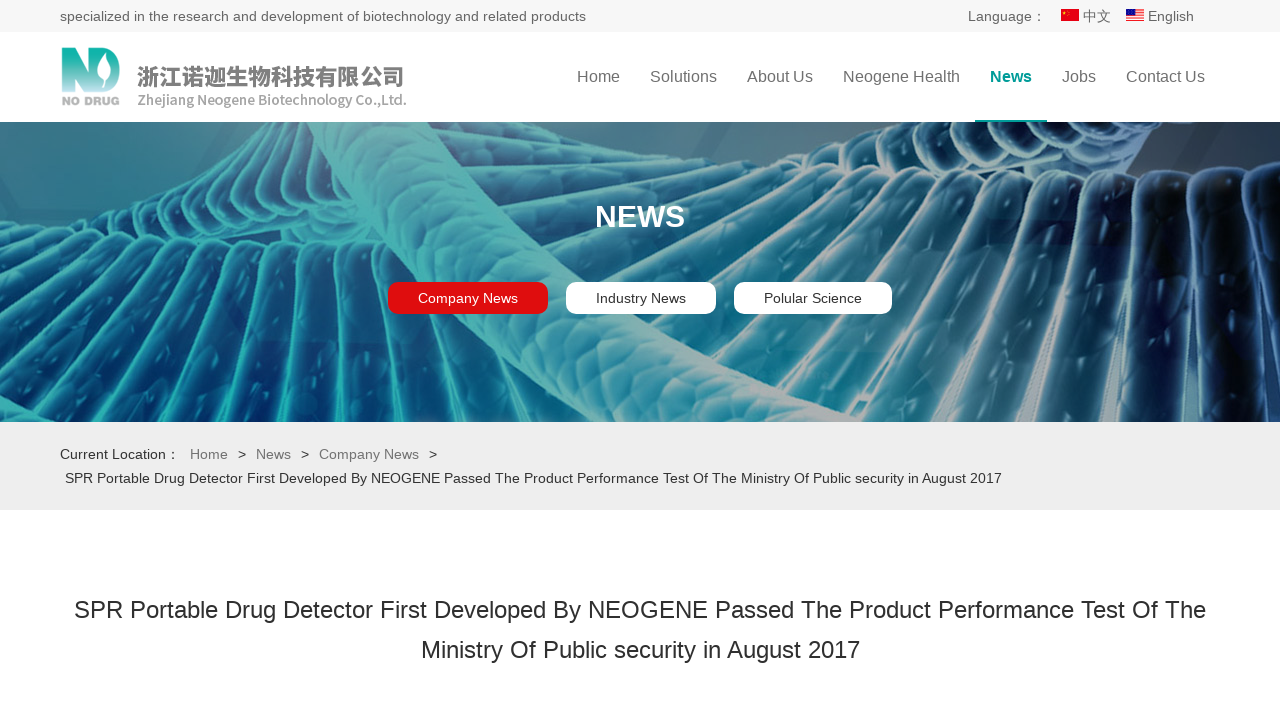

--- FILE ---
content_type: text/html
request_url: http://www.neogene.net/en/news/17223/90118.html
body_size: 6156
content:
<!DOCTYPE html>
<html>
<head>
<meta charset="UTF-8">
<title>SPR Portable Drug Detector First Developed By NEOGENE Passed The Product Performance Test Of The Ministry Of Public security in August 2017_Company News_News_Zhejiang Neogene Biotechnology Co., Ltd.</title>
<meta name="format-detection" content="telephone=no" />
<meta name="viewport" content="initial-scale=1, maximum-scale=1, minimum-scale=1, user-scalable=no">
<link rel="shortcut icon" href="/upload/file/2019/07/01/15054832365.ico" type="image/x-icon">
<link type="text/css" rel="stylesheet" href="/static/style_color.css">
<link type="text/css" rel="stylesheet" href="/static/fancybox/2.1.7/jquery.fancybox.css">
<link type="text/css" rel="stylesheet" href="/static/animate.css/3.5.1/animate.min.css">
<link type="text/css" rel="stylesheet" href="/static/LB/LB.2019.1/leakeyBanner.css">
<link type="text/css" rel="stylesheet" href="/static/iconfont/jiantou/iconfont.css">
<link type="text/css" rel="stylesheet" href="/static/iconfont/leakeyHeader/iconfont.css">
<link type="text/css" rel="stylesheet" href="/static/mmenu/6.1.1/css/jquery.mmenu.all.css">
<link type="text/css" rel="stylesheet" href="/static/style.css?_=20200426112050">
<script src="/static/jquery/1.7.1/jquery.min.js"></script>
<script src="/static/jquery/1.12.4/jquery.min.js"></script>
<script src="/static/jquery.imagezoom/1.0/jquery.imagezoom.min.js"></script>
<script src="/static/particleground/jquery.particleground.min.js"></script>
<script src="/static/superslide/2.1.1/jquery.SuperSlide.2.1.1.js"></script>
<script src="/static/countUp/4.0.0/jquery.waypoints.min.js"></script>
<script src="/static/countUp/1.0.3/jquery.countup.js"></script>
<script src="/static/fancybox/2.1.7/jquery.fancybox.js"></script>
<script src="/static/wow/1.1.2/wow.min.js"></script>
<script src="/static/LB/LB.2019.1/leakeyBanner.js"></script>
<script src="/static/touchslide/1.1.1/TouchSlide.1.1.js"></script>
<script src="/static/mmenu/6.1.1/js/jquery.mmenu.all.js"></script>

</head>
<body class="body-17205">
<div class="section-wrapper leakeyHeaderSection leakeyHeaderSection-en">
<div class="leakeyHeader">
	
				
		
				
				
		
				
		
		
		
				
				<style type="text/css">		
					.leakeyHeaderSection .leakeyHeader .leakeyHeader_container:after{background:#ffffff;opacity:1;}
										

		
				</style>
		<script type="text/javascript">
			$(function(){
								
											})
		</script>
	
		<div class="leakeyHeaderTop_container">
		<div class="leakeyHeader_top">
								<p class="leakeyHeader_top_text_left">Specialized In The Research And Development Of Biotechnology And Related Products</p>
				
								
												<div class="languageBox">					
																<div>Language：</div>
						<ul>
														<li><a href="/" title="浙江诺迦生物科技有限公司_中文">  <img src="/upload/image/2019/05/20/09082399549.jpg" />  中文</a></li>
														<li><a href="/en" title="浙江诺迦生物科技有限公司_English">  <img src="/upload/image/2019/05/20/09090147618.jpg" />  English</a></li>
													</ul>
									</div>
				
						</div>
	</div>	
	
	<div class="leakeyHeader_container">
		
		<div class="leakeyHeader_body">			
			<a href="/" title="浙江诺迦生物科技有限公司" class="logo"><h1><img src="/upload/image/2019/06/05/16000558820.png" alt="浙江诺迦生物科技有限公司" id="logo"/></h1></a>
			
						
			
			                        										<div class="nav  ">
															<ul>
<li class="first"><a href="/en">Home</a></li>
<li><a href="/en/product/">Solutions</a><ul>
<li class="first"><a href="/en/product/17215/">Hair Drug Rapid Detector</a></li>
<li><a href="/en/product/17216/">Neogene Sewage Drug Detection </a></li>
<li><a href="/en/product/17217/">Intelligent Handheld Raman Drug Detector</a></li>
<li class="last"><a href="http://nj.neoqy.com/">Neogene Drug Forensics</a></li>
</ul>
</li>
<li><a href="/en/about/">About Us</a><ul>
<li class="first"><a href="/en/about/17207/">Company Profile</a></li>
<li><a href="/en/about/17208/">Qualification</a><ul>
<li class="first"><a href="/en/about/17208/17209/">Patent Certificate</a></li>
<li><a href="/en/about/17208/17210/">Qualification Certificate</a></li>
<li class="last"><a href="/en/about/17208/17211/">Award Certificate</a></li>
</ul>
</li>
<li class="last"><a href="/en/about/17212/">Vision</a></li>
</ul>
</li>
<li><a href="http://nj.neoqy.com/">Neogene Health</a></li>
<li class="active"><a href="/en/news/" class="active">News</a><ul>
<li class="first selected"><a href="/en/news/17223/" class="selected">Company News</a></li>
<li><a href="/en/news/17224/">Industry News</a></li>
<li class="last"><a href="/en/news/17225/">Polular Science</a></li>
</ul>
</li>
<li><a href="/en/jobs/">Jobs</a></li>
<li class="last"><a href="/en/contact/">Contact Us</a></li>
</ul>

				</div>
						<a href="#site-navigation-mobile" id="mobile-nav" class="fr btn-icon">
				<span class="bar"></span>
				<span class="bar"></span>
				<span class="bar"></span>
			</a>
			<nav class="site-navigation-mobile" id="site-navigation-mobile">
				<ul>
<li class="first"><a href="/en">Home</a></li>
<li><a href="/en/product/">Solutions</a><ul>
<li class="first"><a href="/en/product/17215/">Hair Drug Rapid Detector</a></li>
<li><a href="/en/product/17216/">Neogene Sewage Drug Detection </a></li>
<li><a href="/en/product/17217/">Intelligent Handheld Raman Drug Detector</a></li>
<li class="last"><a href="http://nj.neoqy.com/">Neogene Drug Forensics</a></li>
</ul>
</li>
<li><a href="/en/about/">About Us</a><ul>
<li class="first"><a href="/en/about/17207/">Company Profile</a></li>
<li><a href="/en/about/17208/">Qualification</a><ul>
<li class="first"><a href="/en/about/17208/17209/">Patent Certificate</a></li>
<li><a href="/en/about/17208/17210/">Qualification Certificate</a></li>
<li class="last"><a href="/en/about/17208/17211/">Award Certificate</a></li>
</ul>
</li>
<li class="last"><a href="/en/about/17212/">Vision</a></li>
</ul>
</li>
<li><a href="http://nj.neoqy.com/">Neogene Health</a></li>
<li class="active"><a href="/en/news/" class="active">News</a><ul>
<li class="first selected"><a href="/en/news/17223/" class="selected">Company News</a></li>
<li><a href="/en/news/17224/">Industry News</a></li>
<li class="last"><a href="/en/news/17225/">Polular Science</a></li>
</ul>
</li>
<li><a href="/en/jobs/">Jobs</a></li>
<li class="last"><a href="/en/contact/">Contact Us</a></li>
</ul>

			</nav>
		</div>
		
	</div>
			
	<script type="text/javascript">
		$(function(){

			//移动端头部固定代码
			$(document).scroll(function() {
				var top = $(this).scrollTop();
				if(top>0) {
					$('.header').addClass('header-fixed-top');
				}else {
					$('.header').removeClass('header-fixed-top');
				}
				
			})

			$('#mobile-nav').click(function(){
				$('#site-navigation-mobile').show();
			})
			$('#site-navigation-mobile').mmenu({
				navbar:{
					title:"NEOGENE",
				},
				extensions 	: [ "theme-dark", "effect-listitems-drop", "pagedim-black" ],
				// classes: "mm-light mm-zoom-menu mm-zoom-panels",  
				offCanvas: { "position": "right" },
				searchfield: false ,
				navbars: [
			         {
			            "position": "bottom",
			            "height":1,
			            "content": [
			                "<span class='sidefootlogo'><img src='/upload/image/2019/06/05/16000558820.png' style='height:20px'/></span>"
			            ]
			        }
			        								        								        ,{
			            "position": "bottom",
			            "height":1,
			            "content": [
			                "<div class='languageBox' style='float:none;margin-left:0;border-top:1px solid #2b2b2b;'>  <ul style='dispay:block;float:none;overflow:hidden;margin:0;padding:0;'>  <li style='width:50%;padding-left:0;list-style-type:none;float:left;border-right:1px solid #2b2b2b;''><a href='/' title='浙江诺迦生物科技有限公司_中文' style='color:rgba(255,255,255,0.8)'>  <img src='/upload/image/2019/05/20/09082399549.jpg' style='max-height:12px;'/>  中文</a></li>  <li style='width:50%;padding-left:0;list-style-type:none;float:left;border-right:1px solid #2b2b2b;''><a href='/en' title='浙江诺迦生物科技有限公司_English' style='color:rgba(255,255,255,0.8)'>  <img src='/upload/image/2019/05/20/09090147618.jpg' style='max-height:12px;'/>  English</a></li>  </ul>  </div>"
			            ]
			        }
			        				],				
			});		
		})
	</script>
	
</div>
</div><div class="section-wrapper banner-sub-channelList">
<div class="section">
	<div class="section-container">
	
		<div class="section-content" style="height:300px">
			<div style="padding-top:80px;">
			<p class="wow fadeInDown" data-wow-delay="0.1s" data-wow-duration="0.5s">News</p>
						<div class="subBannerChannelBox wow fadeInUp" data-wow-delay="0.1s" data-wow-duration="0.5s">
				<ul>
										<li  class="active"  ><a href="/en/news/17223/">Company News</a></li>
										<li  ><a href="/en/news/17224/">Industry News</a></li>
										<li  ><a href="/en/news/17225/">Polular Science</a></li>
									</ul>
			</div>
						</div>			
		</div>		
		<div class="section-mask"></div>
		<div class="section-bg" style="background-image:url(/upload/image/2019/05/27/17080014586.jpg)"></div>
	
	</div>
</div>
</div><div class="section-wrapper section-other-currentPosition">
<div class="section">
	<div class="section-container">
		<div class="sectionBox">
			<ul>
				<li>Current Location：</li>
				
								<li><a href="/en" >Home</a></li>
				<li class="split"> &gt; </li>
								<li><a href="/en/news/">News</a></li>
				<li class="split"> &gt; </li>
												<li class="lastW"><a href="/en/news/17223/">Company News</a></li>				
				<li class="split contentTTag"> &gt; </li>
				<li class="contentT">SPR Portable Drug Detector First Developed By NEOGENE Passed The Product Performance Test Of The Ministry Of Public security in August 2017</li>
								
			</ul>
			
			<div class="section-bg" style="background-color:#eeeeee"></div>
			
		</div>
	</div>
</div>



	
</div><div class="section-wrapper sub_news_detail">
<div class="section">
	<div class="section-container">
		<div class="row section-content">
			
			<div class="title">SPR Portable Drug Detector First Developed By NEOGENE Passed The Product Performance Test Of The Ministry Of Public security in August 2017</div>
			<div class="subtitle"></div>
			
			<div class="info">
				<div>发布时间: </div>
				<p>07-04</p>
			</div>
			<div class="bodycontent"><p style="text-align: center;"><img title="image" alt="image" src="/upload/image/2019/06/03/13076330117.png"/></p><p>SPR portable drug detector first developed by NEOGENE passed the product performance test of the ministry of public security in August 2017.<span style="margin: 0px; font-family: &quot;Times New Roman&quot;; font-size: 10.5pt;"></span></p><p><br/></p></div>
			<div class="relevants">
				<div class="previou">
					<div>Prev:</div>
					
										<a href="/en/news/17223/90117.html" title="The Company Has Cooperated With Zhejiang Police College, Zhejiang University, Information Center Of Drug Control Bureau Of The Ministry Of Public Security And Other Units To Establish The Only Provincial Key Laboratory For Drug Control In China">The Company Has Cooperated With Zhejiang Police College, Zhejiang University, Information Center Of Drug Control Bureau Of The Ministry Of Public Security And Other Units To Establish The Only Provincial Key Laboratory For Drug Control In China</a>					
				</div>
				<div class="next">
					<div>Next:</div>
					
										<a href="/en/news/17223/90119.html" title="SPR Portable Drug Detector, The First Developed By Neogene,Passed The Product Technical Principle Demonstration Led By Experts Of Chinese Academy Of Sciences In March 2017">SPR Portable Drug Detector, The First Developed By Neogene,Passed The Product Technical Principle Demonstration Led By Experts Of Chinese Academy Of Sciences In March 2017</a>					
				</div>
			</div>
		</div>
	</div>

	
		
	<div class="section-bgcol" style="background-color:  #ffffff"></div>
	
</div>
</div><div class="section-wrapper footer-hyl">

<div class="footer">
	<div class="footer-container">
		<div class="row footer-content">
			<div class="col4 wow zoomIn" style="font-weight:300">
				<p style="font-size:18px;margin-bottom:5px;text-transform:uppercase;font-weight:600"><b>Zhejiang Neogene Biotechnology Co., Ltd.</b></p>				
				<p style="opacity:0.85">Sales：0571-82963371</p>
				<p style="opacity:0.85">After-sale Service：0571-82963352</p>
								<p style="opacity:0.85">neogenebiology@163.com</p>
				<p style="opacity:0.85">ADD.：16F Building E, HIPARK, 198Rd. Qidi, Xiaoshan District, Hangzhou</p>
			</div>
			<div class="col4 wow zoomIn">
				<select name="select" id="select" onchange="javascript:window.open(this.options[this.selectedIndex].value);">
                  <option>--- Links ---</option>
		          <option value="http://www.spp.gov.cn/">中华人民共和国最高人民检察院</option>
		          <option value="http://www.court.gov.cn/">中华人民共和国最高法院</option>
		          <option value="http://www.nhfpc.gov.cn/">中华人民共和国国家卫生和计划生育委员会</option>
		          <option value="http://www.mps.gov.cn/">中华人民共和国公安部</option>
		          <option value="http://www.nncc626.com/">中国禁毒网</option>
		          <option value="http://www.cnhic.com.cn/">中国健康产业投资基金管理股份有限公司</option>
		          <option value="http://www.cird.org.cn/">中国（海南）改革发展研究院</option>
		          <option value="http://www.zjsgat.gov.cn/">浙江省公安厅</option>
		          <option value="http://www.tsinghua-zj.edu.cn/">浙江清华长三角研究院</option>
		          <option value="http://www.zjjcxy.cn/">浙江警察学院</option>
		          <option value="http://www.zju.edu.cn/">浙江大学</option>
		          <option value="http://www.fri.com.cn/">公安部第一研究所</option>
                </select>
				<p>
					
					<img src="/upload/image/2019/05/21/14015596403.jpg" alt="浙江诺迦生物科技有限公司" />
					
				</p>
				<div class="img">
					<div class="tit" style="font-weight:300">Pay attention to us for more information</div>						
				</div>							
			</div>
		</div>		
	</div>
	<div class="row footer-copyright">
		<div class="max-wid">
			<div class="col6 col-md-6">
				<p>All Right Received © Zhejiang Neogene Biotechnology Co., Ltd.  <a href="https://beian.miit.gov.cn" target="_blank">浙ICP备17024765号-1</a></p>
			</div>
			<div class="col6 text-right col-md-6">

				
								<a href="http://www.haizr.com" title="Web Design" target="_blank">Web Design</a>：<a href="http://www.haizr.com" title="Haizr" target="_blank">Haizr</a>				
												
			</div>
		</div>
			
			<div class="footer-bgcol2" style="background-color: #737373"></div>
			
		</div>
	
	<div class="footer-bgcol" style="background-color: #737373"></div>
	
</div>
</div><div class="section-wrapper footer-scrollToTopPlus">

<style type="text/css">
	.footer-scrollToTopPlus .scrollToTopBox{bottom:20px;right:20px;}
</style>
<div class="scrollToTopBox" style="border-radius:0px" title="回到顶部">
	
	<span>
		<i class="jiantou  jiantou-animate  " style="border:1px solid #fff;border-right:0;border-bottom:0;"></i>
	</span>
	<p class="txt"style="color:#fff">TOP</p>
	<div class="section-bg" style="background-color: #d40c0f"></div>
	<script>
		/*goToTop按钮*/
		var scrollbox=$(".scrollToTopBox");
		var scrollboxH=53;
		var hideStyle=1;/*1为高度变化，2为渐隐渐显*/
		if(!scrollbox.find("p").text().trim()){
			scrollboxH=32;
		};
		scrollbox.on("click",function(){
			$("body,html").animate({scrollTop:0},300)
		});
		showGTTBtn(scrollbox);
		var showGTTBtnSetTimeout;
		$(window).on("scroll",function(){
			clearTimeout(showGTTBtnSetTimeout);
			showGTTBtnSetTimeout=setTimeout(function(){
				showGTTBtn(scrollbox);
			},300);			
		});	
		function showGTTBtn(o){
			var scrollTop=parseInt($(window).scrollTop());
			if(scrollTop>0){				
				if(o.is(":hidden")){
					if(hideStyle==1){//高度变化方式显示或隐藏
						o.css({display:"block",height:0}).animate({height:scrollboxH},300);
					}else if(hideStyle==2){//透明度方式显示或隐藏
						o.css({display:"block",opacity:0}).animate({opacity:1},300);
					}
				}
			}else{
				if(hideStyle==1){//高度变化方式显示或隐藏
					o.animate({height:0},300,function(){
						o.css({display:"none"})
					});
				}else if(hideStyle==2){//透明度方式显示或隐藏
					o.animate({opacity:0},300,function(){
						o.css({display:"none"})
					});
				}
				
			}
		}
	</script>	
</div>

</div><div class="section-wrapper wow">
<div class="footerjs">wow.js</div>
<script type="text/javascript">

if (!(/msie [6|7|8|9]/i.test(navigator.userAgent))){//ie9以及以下不兼容
  	var wow = new WOW({
		boxClass:'wow',
		animateClass:'animated',
		offset:0,
		mobile:true,
		live:true
	});
	wow.init();
 };

</script>
</div><div class="section-wrapper leakeyChangePageBtnStyle">

<div id="leakeyChangePageBtnStyleTips">统一设置整站翻页按钮样式--底部模板中使用</div>
<style>
/*翻页按钮模块*/
ul.pagination,
.product-list-gqf .section ul.pagination,
.news-list-gqf .section ul.pagination{margin: 0;padding: 0;text-align: center}
ul.pagination li,
.product-list-gqf .section ul.pagination li,
.news-list-gqf .section ul.pagination li{display: inline-block;background:#fff}
ul.pagination li.active,
.product-list-gqf .section ul.pagination li.active,
.news-list-gqf .section ul.pagination li.active{background:#009c99;}
ul.pagination li.active a,
.product-list-gqf .section ul.pagination li.active a,
.news-list-gqf .section ul.pagination li.active a{color:#fff;border-color:#009c99;}
ul.pagination li.disabled a,
.product-list-gqf .section ul.pagination li.disabled a,
.news-list-gqf .section ul.pagination li.disabled a{color:#ccc;}
ul.pagination li a,
.product-list-gqf .section ul.pagination li a,
.news-list-gqf .section ul.pagination li a{display: block;line-height: 40px;padding: 0 10px;border: 1px solid #ccc;margin-left: -1px}

</style>
<script type="text/javascript">
	jQuery(function(){
		$("#leakeyChangePageBtnStyleTips").css({display:"none"});
		var paginationLi=$(".pagination li");
		paginationLi.find(".first").html("首页");
		paginationLi.find(".previous").html("上一页");
		paginationLi.find(".next").html("下一页");
		paginationLi.find(".last").html("尾页");
	})
</script>

</div>
<script>(function(){var bp = document.createElement('script');var curProtocol = window.location.protocol.split(':')[0];if (curProtocol === 'https') {bp.src = 'https://zz.bdstatic.com/linksubmit/push.js';}else {bp.src = 'http://push.zhanzhang.baidu.com/push.js';}var s = document.getElementsByTagName("script")[0];s.parentNode.insertBefore(bp, s);})();</script>
<script src="/static/a5ab749975cf4dd5.js"></script><script src="http://cms.haizr.com/api/stat/?26%2fJOszqUXpE4xAbd%2f1FBg%3d%3d"></script></body>
</html>

--- FILE ---
content_type: text/css
request_url: http://www.neogene.net/static/style_color.css
body_size: 110259
content:
*{box-sizing:border-box}body,p,a,dl,dt,dd,h1,h2,h3,h4,h5,button,input,select,textarea{margin:0;padding:0}body,a,button,input,select,textarea{color:#333;font-size:14px;line-height:22px;font-family:"Microsoft YaHei",Arial !important}img{border:0}a{text-decoration:none}a:hover{color:#666}a:focus{color:#000}h1{font-size:42px;line-height:1.4}h2{font-size:36px;line-height:1.4}h3{font-size:31px;line-height:1.4}h4{font-size:25px;line-height:1.4}h5{font-size:20px;line-height:1.4}.float-left{float:left}.float-right{float:right}.text-center{text-align:center}.text-left{text-align:left}.text-right{text-align:right}.text-justify{text-align:justify}.section{position:relative}.section-wrapper{position:relative}.section-container{max-width:1200px;margin:0 auto;padding:80px 20px}@media screen and (max-width:640px){.section-container{padding:40px 20px}}.section-title{margin-bottom:3em}.section-title div{color:gray}ul.pagination{margin:0;padding:0;text-align:center}ul.pagination li{display:inline-block}ul.pagination li a{display:block;line-height:40px;padding:0 10px;border:1px solid #ccc;margin-left:-1px}.section-guid{position:relative}.section-guid-setting{z-index:999999;position:absolute;top:0;right:0;padding:20px;color:#fff;background-color:rgba(0,0,0,0.5)}.section-guid-mask{display:none;z-index:1;position:absolute;top:0;right:0;left:0;bottom:0;background-color:rgba(0,0,0,0.2)}.section-guid-hover .section-guid-mask{display:block}.layout-container{max-width:1200px;margin:0 auto}.layout-container:before,.layout-container:after{line-height:0;display:table;content:''}.layout-container:after{clear:both}.layout-container-left .layout-slide{float:left;width:240px}.layout-container-left .layout-content{margin-left:250px}.layout-container-right .layout-slide{float:right;width:240px}.layout-container-right .layout-content{margin-right:250px}.row{width:100%}.row:before,.row:after{line-height:0;display:table;content:''}.row:after{clear:both}.row .col,.row .col1,.row .col2,.row .col3,.row .col4,.row .col5,.row .col6,.row .col7,.row .col8,.row .col9,.row .col10,.row .col11,.row .col12{display:block;float:left;position:relative}.row .col12{width:100%}.row .col11{width:91.66666667%}.row .col10{width:83.33333333%}.row .col9{width:75%}.row .col8{width:66.66666667%}.row .col7{width:58.33333333%}.row .col6{width:50%}.row .col5{width:41.66666667%}.row .col4{width:33.33333333%}.row .col3{width:25%}.row .col2{width:16.66666667%}.row .col1{width:8.33333333%}.row .offset12{margin-left:100%}.row .offset11{margin-left:91.66666667%}.row .offset10{margin-left:83.33333333%}.row .offset9{margin-left:75%}.row .offset8{margin-left:66.66666667%}.row .offset7{margin-left:58.33333333%}.row .offset6{margin-left:50%}.row .offset5{margin-left:41.66666667%}.row .offset4{margin-left:33.33333333%}.row .offset3{margin-left:25%}.row .offset2{margin-left:16.66666667%}.row .offset1{margin-left:8.33333333%}@media screen and (max-width:640px){.row .col6,.row .col4{width:100%}.row .col3{width:50%}}.about .section img{max-width:100%}.about .section-container{z-index:2;position:relative;padding:50px 0}.about .section-container .main-tit h2{color:#303030}.about .section-bgcol{position:absolute;left:0;top:0;right:0;bottom:0}.about .section-bg{position:absolute;left:0;right:0;top:0;height:178px;background-position:center;background-repeat:repeat-x}.about .section-content-word{padding:40px 40px 40px 0}.about .section-content-word .title{color:#303030}.about .section-content-word .titleBottom{color:#9c9c9c}.about .section-content-word .body{margin-bottom:30px;margin-top:30px}.about .section-content-word .body p{margin-bottom:20px;color:#737373}.about .section-content-word .href{position:relative;display:inline-block;color:#009c99;border:2px solid #009c99;border-radius:2em}.about .section-content-word .href:hover{background:#009c99;color:#fff}.about .section-content-image{padding-top:20px}.about .section-content-image .title{position:absolute;top:0;left:0}.about .section-content-image .title h3{font-size:14px;line-height:1em;min-width:1em;margin:0;padding-bottom:1em;color:#df0d0e;writing-mode:tb-rl;-webkit-writing-mode:vertical-rl;writing-mode:vertical-rl}.about .section-content-image .title span{position:absolute;top:100%;left:50%;height:80px;border-left:1px solid #ddd}.about .section-content-image .image{position:relative;margin-left:50px}.about .section-content-image .image img{position:relative;z-index:1}.about .section-content-image .image span{position:absolute;z-index:2;top:-20px;right:20px;bottom:20px;left:-20px;border:6px solid #f0f3f4}.about .main-tit{text-align:center;text-transform:uppercase;margin:10px auto 40px}.about .main-tit h2{margin:10px auto;font-weight:lighter;text-transform:uppercase}.about .main-tit p{font-size:18px;font-weight:700;margin:5px 0}.about .main-tit p.content{font-size:12px;font-weight:300}.about .body p{line-height:2em}@media screen and (max-width:1024px){.about .section-content-word .body p{margin-bottom:2px}.about .body p{line-height:1.5em}}@media screen and (max-width:960px){.about h2{font-size:35px}.about h2.title{font-size:26px}}@media screen and (max-width:768px){.about .row .col6{width:100%}.about .section-content-word{padding:40px 0px 40px 0}}@media screen and (max-width:640px){.about h2{font-size:34px}}@media screen and (max-width:414px){.about .section-content-word{padding:0px 0px 40px 0}.about h2{font-size:26px}.about h2.title{font-size:20px}.about .section-content-word .body{margin-top:3px}}@media screen and (max-width:375px){.about .row .col6{width:100%}.about h2{font-size:26px}}@media screen and (max-width:320px){.about h2{font-size:18px}.about .main-tit{margin:10px auto 0px}.about .body p{font-size:12px}}.about-case-ck .full{width:100%}.about-case-ck .wrapper{width:1300px;max-width:100%;margin:0 auto}.about-case-ck img{max-width:100%}.about-case-ck ul,.about-case-ck ol,.about-case-ck li{margin:0;padding:0;list-style:none}.about-case-ck .fl{float:left}.about-case-ck .fr{float:right}.about-case-ck .show{display:block}.about-case-ck .hide{display:none}.about-case-ck .clearfix{clear:both;zoom:1}.about-case-ck .section{position:relative}.about-case-ck .section-container{padding:50px 0}.about-case-ck .section .main-tit{text-align:center}.about-case-ck .section .main-tit span{color:#9c9c9c;line-height:2em;text-transform:uppercase}.about-case-ck .section .main-tit h2{font-size:24px;color:#303030;margin:10px auto;font-weight:300}.about-case-ck .section .main-tit p{color:#9c9c9c;width:930px;max-width:100%;margin:10px auto;font-size:16px;line-height:2em}.about-case-ck .section .main-ft ul{overflow:hidden;margin-top:30px}.about-case-ck .section .main-ft ul li{width:25%;float:left;position:relative}.about-case-ck .section .main-ft ul li .title{line-height:36px;width:260px;text-align:center;color:#fff;background:#009c99;position:absolute;bottom:35px;left:0;max-width:100%;overflow:hidden;text-overflow:ellipsis;white-space:nowrap}.about-case-ck .section .main-ft ul li img{opacity:0.94;filter:alpha(opacity=94);transition:0.3s}.about-case-ck .section .main-ft ul li:hover img{opacity:1;filter:alpha(opacity=100)}.about-case-ck .section-bg{position:absolute;top:0;bottom:0;left:0;right:0;z-index:-1;background-position:center top;background-repeat:no-repeat;background-color:#fff}.about-case-ck .section-bgcol{position:absolute;left:0;top:0;right:0;bottom:0;z-index:-1}@media screen and (max-width:720px){.about-case-ck .section .main-ft ul li{width:50%;text-align:center}.about-case-ck .section .main-ft ul li img{width:100%}.about-case-ck .section .main-ft ul li .title{padding:0;max-width:100%}}.about-full .section-container{max-width:none;padding:0}.about-full .section-content-word{padding:100px}@media screen and (max-width:640px){.about-full .section-content-word{padding:60px 20px}}.about-full .section-content-word .title{color:#303030}.about-full .section-content-word .body{margin-bottom:30px;margin-top:30px}.about-full .section-content-word .body p{color:#737373}.about-full .section-content-word .href{color:#009c99;border-color:#009c99}.about-full .section-content-word .href:hover{color:#fff;background:#009c99}.about-full .section-content-image .title{position:absolute;right:0;left:0;width:100%;height:100%;text-align:center}.about-full .section-content-image .title h3,.about-full .section-content-image .title span{display:inline-block;vertical-align:middle}.about-full .section-content-image .title h3{max-width:80%;margin:0;padding:20px 5%;color:#fff;border:3px solid #fff;background-color:rgba(255,255,255,0.2)}.about-full .section-content-image .title span{height:100%}.about-full .section-content-image .image img{display:block;width:100%}@media screen and (max-width:1024px){.about-full .section-content-word{padding:50px}}@media screen and (max-width:768px){.about-full .section-content-word{padding:100px}.about-full .row .col6{width:100%}}@media screen and (max-width:414px){.about-full .section-content-word{padding:20px}}.about-section-ss .full{width:100%}.about-section-ss .inner{padding:2em 0}.about-section-ss #primary{width:100%}.about-section-ss #primary.have-sidebar{width:71%}.about-section-ss #primary.fr{padding-left:5%}.about-section-ss #primary.fl{padding-right:5%}.about-section-ss #secondary{width:29%}.about-section-ss .wrapper{width:1300px;max-width:100%;margin:0 auto}.about-section-ss img{max-width:100%}.about-section-ss ul,.about-section-ss ol,.about-section-ss li{margin:0;padding:0;list-style:none}.about-section-ss .fl{float:left}.about-section-ss .fr{float:right}.about-section-ss .show{display:block}.about-section-ss .hide{display:none}.about-section-ss .clearfix{clear:both;zoom:1}.about-section-ss .section{position:relative}.about-section-ss .section-container{padding:50px 0}.about-section-ss .section-bgcol{position:absolute;left:0;right:0;top:0;bottom:0;z-index:-1}.about-section-ss .section .main-tit{margin-bottom:60px;text-align:center}.about-section-ss .section .main-tit h2{font-size:24px;color:#303030;font-weight:300}.about-section-ss .section .main-tit span{font-size:14px;text-transform:capitalize;color:#a6a6a6}.about-section-ss .section .main-ft .ar-tit{margin:10px 0 40px;text-align:center}.about-section-ss .section .main-ft .ar-tit h3{font-size:24px;color:#009c99}.about-section-ss .section .main-ft .ar-tit span{color:#a6a6a6;font-size:13px}.about-section-ss .section .main-ft p{color:#737373;line-height:2em;font-size:14px;margin:10px 0}.about-section-ss .section .main-ft p strong{color:#009c99}.about-section-ss .section .main-ft img{margin:20px 0;display:inline-block}@media screen and (max-width:1300px){.about-section-ss .wrapper{padding:0 20px}.about-section-ss .header-menu .wrapper{padding:0px}}@media screen and (max-width:320px){.about-section-ss .section .main-ft .ar-tit{margin:5px 0 12px}.about-section-ss .section .main-ft .ar-tit h3{font-size:22px}}.about-shebei-ck .full{width:100%}.about-shebei-ck ul,.about-shebei-ck ol,.about-shebei-ck li{margin:0;padding:0;list-style:none}.about-shebei-ck .fl{float:left}.about-shebei-ck .fr{float:right}.about-shebei-ck .show{display:block}.about-shebei-ck .hide{display:none}.about-shebei-ck .clearfix{clear:both;zoom:1}.about-shebei-ck .section{position:relative}.about-shebei-ck .section-container{padding:50px 0}.about-shebei-ck .section-bgcol{position:absolute;top:0;bottom:0;left:0;right:0;z-index:-1}.about-shebei-ck .section .main-tit{text-align:center}.about-shebei-ck .section .main-tit span{font-weight:bold;font-size:12px;color:#9c9c9c;line-height:1.5em;text-transform:uppercase}.about-shebei-ck .section .main-tit h2{text-align:center;color:#303030;font-size:30px;line-height:50px;font-weight:bold;margin:0}.about-shebei-ck .section .main-tit p{color:#737373;width:930px;max-width:100%;margin:20px auto;font-size:16px;line-height:2em}.about-shebei-ck .section .main-tit p strong{font-weight:300;color:#009c99}.about-shebei-ck .section .main-ft ul li{border-bottom:3px solid #ebf2f3;overflow:hidden;background-color:#fff}.about-shebei-ck .section .main-ft ul li:last-of-type{border:none}.about-shebei-ck .section .main-ft ul li .introduction{padding:38px 80px;width:34%}.about-shebei-ck .section .main-ft ul li .introduction .num{display:block;width:65px;height:65px;border-radius:50%;background-color:#009c99;line-height:65px;text-align:center;color:#fff;font-size:36px;margin:40px 0}.about-shebei-ck .section .main-ft ul li .introduction .title{color:#009c99;font-size:24px;margin:30px 0}.about-shebei-ck .section .main-ft ul li .introduction .para{font-weight:700;color:#737373;font-size:16px}.about-shebei-ck .section .main-ft ul li .introduction p{font-size:14px;line-height:2em;color:#737373}.about-shebei-ck .section .main-ft ul li .img{width:66%;overflow:hidden}.about-shebei-ck .section .main-ft ul li .img img{width:100%;transition:0.3s}.about-shebei-ck .section .main-ft ul li:hover .img img{transform:scale(1.1)}@keyframes move_wave{0%{transform:translateX(0) translateZ(0) scaleY(1)}
50%{transform:translateX(-25%) translateZ(0) scaleY(0.55)}
100%{transform:translateX(-50%) translateZ(0) scaleY(1)}}
.about-shebei-ck .waveWrapper{overflow:hidden;position:absolute;left:0;height:100px;margin:auto;right:0;top:423px;z-index:2;display:none}.about-shebei-ck .waveWrapperInner{width:100%;height:100%;overflow:hidden}.about-shebei-ck .bg-top{z-index:0}.about-shebei-ck .bg-middle{z-index:0}.about-shebei-ck .bg-bottom{z-index:0;position:relative;top:-100px}.about-shebei-ck .wave{height:100px;width:200%;background-repeat:repeat no-repeat;background-position:0 bottom;transform-origin:center bottom}.about-shebei-ck .waveTop{background-size:50% 58px}.about-shebei-ck .waveAnimation .waveTop{animation:move-wave 3s;-webkit-animation:move-wave 3s;-webkit-animation-delay:1s;animation-delay:1s}.about-shebei-ck .waveMiddle{background-size:50% 58px}.about-shebei-ck .waveAnimation .waveMiddle{animation:move_wave 10s linear infinite}.about-shebei-ck .waveBottom{background-size:50% 100px}.about-shebei-ck .waveAnimation .waveBottom{animation:move_wave 15s linear infinite}.about-shebei-ck .main-tit{position:relative}.about-shebei-ck .main-tit p{line-height:1em;margin:0 auto !important;font-size:14px;text-transform:uppercase;text-align:center;overflow:hidden}.about-shebei-ck .main-tit p span{padding:0 10px;z-index:111;display:inline-block;color:#ddd}.about-shebei-ck .main-tit p:after,.about-shebei-ck .main-tit p:before{content:'';height:1px;background:#9c9c9c;display:block;position:absolute;top:65%;margin-top:-4.5px}.about-shebei-ck .main-tit p:before{left:0;right:58%}.about-shebei-ck .main-tit p:after{right:0;left:58%}@media screen and (max-width:1300px){.about-shebei-ck .section .main-ft ul li .introduction{padding:30px 50px}}@media screen and (max-width:1200px){.about-shebei-ck .section .main-ft ul li .introduction .num{margin:0px}.about-shebei-ck .section .main-ft ul li .introduction .title{margin:10px 0}}@media screen and (max-width:980px){.about-shebei-ck .section .main-ft ul li .introduction{width:100%;float:none}.about-shebei-ck .section .main-ft ul li .introduction .num{width:40px;height:40px;line-height:40px;font-size:24px}.about-shebei-ck .section .main-ft ul li .introduction .title{font-size:18px}.about-shebei-ck .section .main-ft ul li .img{float:none;width:100%}.about-shebei-ck .section .main-ft ul li .img img{max-width:100%;display:block;margin:0 auto}.about-shebei-ck .section .main-ft ul li .introduction p{display:inline-block;margin:0 5px}.about-shebei-ck .waveWrapper{margin-top:0}}@media screen and (max-width:768px){.about-shebei-ck .section .main-ft{margin-top:0 !important}.about-shebei-ck .section .main-tit p{font-size:15px}}@media screen and (max-width:640px){.about-shebei-ck .section .main-ft{margin-top:40px}}@media screen and (max-width:480px){.about-shebei-ck .section .main-ft ul li .introduction{padding:30px}}@media screen and (max-width:720px){.about-shebei-ck .main-tit p:before{right:72%}.about-shebei-ck .main-tit p:after{left:72%}.about-shebei-ck .main-tit p:before,.about-shebei-ck .main-tit p:after{display:none}.about-shebei-ck .section-container{padding-bottom:0}.about-shebei-ck .section .main-ft ul li:first-child .introduction{padding-top:0}}.about-stagger .section{position:relative}.about-stagger .section-container{padding:50px 0}.about-stagger .section-content-word{padding:60px 80px 60px 0}@media screen and (max-width:640px){.about-stagger .section-content-word{padding:40px 0}}.about-stagger .section-content-word .title{color:#303030}.about-stagger .section-content-word .body{margin-bottom:30px;margin-top:30px}.about-stagger .section-content-word .body p{color:#737373}.about-stagger .section-content-word .href{border-color:#009c99;color:#009c99}.about-stagger .section-content-word .href:hover{color:#fff;background:#009c99}.about-stagger .section-content-image{position:relative;padding-bottom:30px}.about-stagger .section-content-image .title{position:absolute;z-index:2;right:20px;top:20px}.about-stagger .section-content-image .title h3{font-size:14px;text-align:right;color:#fff;background-color:rgba(0,0,0,0.3);padding:20px 20px}.about-stagger .section-content-image .image{position:relative}.about-stagger .section-content-image .image img{position:relative;z-index:1;display:block;width:100%;box-shadow:-10px 10px 20px rgba(0,0,0,0.1)}.about-stagger .section-content-image .image span{position:absolute;top:70%;right:30px;bottom:-30px;left:-30px;background-color:#009c99}.about-stagger .section .section-bgcol{position:absolute;left:0;right:0;top:0;bottom:0;z-index:-1}@media screen and (max-width:960px){.about-stagger .section-content-word{padding:20px 80px 60px 0}}@media screen and (max-width:768px){.about-stagger .row .col6{width:100%}.about-stagger .section-content-word{padding:20px 0 60px 0}}@media screen and (max-width:720px){.about-stagger .title{font-size:28px}}@media screen and (max-width:640px){.about-stagger{font-size:14px}}@media screen and (max-width:414px){.about-stagger .title{font-size:28px}}@media screen and (max-width:320px){.about-stagger h2{font-size:30px;line-height:1.4}}.about-video .fl{float:left}.about-video .fr{float:right}.about-video .show{display:block}.about-video .hide{display:none}.about-video .clearfix{clear:both;zoom:1}.about-video .section{position:relative}.about-video .section-container{padding:50px 0}.about-video .section-bgcol{position:absolute;left:0;right:0;top:0;bottom:0;z-index:-2}.about-video .words .para{padding:10px 20px;line-height:2em;color:#737373}.about-video .section-container .main-tit h2{font-size:36px;text-transform:uppercase;color:#303030;padding:0 20px;font-family:'opensans-bold'}.about-video .section-container .main-ft{padding:20px 0;height:310px}.about-video .words{width:50%}.about-video .fr{width:48%;margin-right:2%;position:relative;top:-62px}.about-video .words .para p{margin-bottom:20px}.about-video video{width:100%;height:100%}.about-video .videobox{position:absolute;left:0;right:0;bottom:0;top:0;background-color:#000;display:none}.about-video .my-video-dimensions{width:100%;height:100%}.about-video .mask a{display:block;width:100%;height:100%}.about-video .mask a img{width:100%}.about-video .close-btn{position:absolute;top:-20px;right:-20px;width:40px;height:40px;font-size:30px;line-height:38px;padding:0;text-align:center;background-color:#fff;color:#000;border-radius:20px}.about-video .video-box .video-js{width:100%;height:100%}@media screen and (max-width:1024px){.about-video .words,.about-video .fr{width:100%;float:none;margin:0 auto 30px;top:0}.about-video .section-container .main-ft{height:auto}}@media screen and (max-width:720px){.about-video .words,.about-video .fr{margin:0 auto}.about-video .words .para{padding:10px 0}.about-video .section-container .main-tit{margin-bottom:0}.about-video .section-container .main-ft{padding:0}}.about-vietax-section .full{width:100%}.about-vietax-section .inner{padding:2em 0}.about-vietax-section #primary{width:100%}.about-vietax-section #primary.have-sidebar{width:71%}.about-vietax-section #primary.fr{padding-left:5%}.about-vietax-section #primary.fl{padding-right:5%}.about-vietax-section #secondary{width:29%}.about-vietax-section .wrapper{width:1300px;max-width:100%;margin:0 auto}.about-vietax-section img{max-width:100%}.about-vietax-section ul,.about-vietax-section ol,.about-vietax-section li{margin:0;padding:0;list-style:none}@media screen and (max-width:1300px){.about-vietax-section .wrapper{padding:0 20px}.about-vietax-section .header-menu .wrapper{padding:0px}}.about-vietax-section .fl{float:left}.about-vietax-section .fr{float:right}.about-vietax-section .show{display:block}.about-vietax-section .hide{display:none}.about-vietax-section .clearfix{clear:both;zoom:1}.about-vietax-section .section-content{width:600px;margin:0 auto;max-width:100%}.about-vietax-section .section-content_leakey{width:100%}.about-vietax-section .section{position:relative}.about-vietax-section .section-container{padding:50px 0}.about-vietax-section .section-bgcol{position:absolute;left:0;right:0;top:0;bottom:0;z-index:-2}.about-vietax-section .section .main-tit{margin:0 auto 60px}.about-vietax-section .section .main-tit h2{font-size:30px;text-transform:uppercase;font-weight:100;color:#009c99;margin:10px 0;line-height:1em}.about-vietax-section .section .main-tit h3{font-weight:700;font-size:24px;color:#009c99;margin:10px 0;line-height:1em}.about-vietax-section .section .main-tit p{color:#009c99;font-size:12px;margin:10px 0;line-height:1em}.about-vietax-section .section .body>p{line-height:1.5em;color:#737373;margin-bottom:1em}.about-vietax-section .section .body img{display:inline-block}.about-vietax-section .section .body div{color:#737373;font-size:16px}.about-vietax-section .section .body p{color:#737373;font-size:16px}.about-vietax-section .section .body .list{margin-top:60px}.about-vietax-section .section .body .list li{background-color:#e2ece2;padding:40px;border-radius:5px;margin-bottom:40px}.about-vietax-section .section .body .list li h3{font-weight:700;font-size:18px;color:#009c99;margin-bottom:20px}.about-vietax-section .section .body .list li p{line-height:2em;color:#009c99;font-size:14px}.about-vietax-section .section .body p.biaoji{color:#009c99;font-size:18px}@media screen and (max-width:720px){.about-vietax-section .section .main-tit{margin:0 auto 30px}.about-vietax-section .section .main-tit h2{font-size:26px}.about-vietax-section .section .main-tit p{font-size:20px}}.about_oapcity_one .section{position:relative}.about_oapcity_one .section-bgcol{position:absolute;left:0;right:0;top:0;bottom:0;z-index:-2}.about_oapcity_one .section-container{padding:50px 0}.about_oapcity_one .section-container{overflow:hidden}.about_oapcity_one .fr{float:right}.about_oapcity_one .fl{float:left}.about_oapcity_one ul,.about_oapcity_one li{padding:0;margin:0;list-style:none}.about_oapcity_one img{max-width:100%;display:inline-block}.about_oapcity_one .img.fl{width:48%}.about_oapcity_one .words.fr{width:50%;padding:20px}.about_oapcity_one .words .main-title{margin-bottom:160px}.about_oapcity_one .words .main-title .title{font-size:45px;font-weight:700;line-height:1em;color:#2f2f2f;text-transform:uppercase}.about_oapcity_one .words .main-title-leakey .title{color:#303030}.about_oapcity_one .words .main-title .title em{font-style:normal;position:relative;display:inline}.about_oapcity_one .words .main-title .title span{display:block}.about_oapcity_one .words .main-title .title em:after{content:'';display:block;position:absolute;right:0;top:50%;width:80px;background-color:#009c99;height:4px}.about_oapcity_one .words .main-title .subtitle{font-size:20px;color:#2f2f2f}.about_oapcity_one .words .main-content{color:#424242;opacity:0.7;filter:alpha(opacity=70);line-height:1.8em;font-size:14px;margin-bottom:100px}.about_oapcity_one ul.list{overflow:hidden}.about_oapcity_one ul li{width:50%;float:left;text-align:center;font-size:68px}.about_oapcity_one ul li span.num{font-weight:700;line-height:1.2em}.about_oapcity_one ul li span.word{font-weight:300;font-size:18px;display:block}.about_oapcity_one ul li:first-child{position:relative}.about_oapcity_one ul li:first-child:after{display:block;content:'';background:#d9d9d9;right:0;width:1px;height:60px;top:50%;margin-top:-30px;position:absolute}@media screen and (max-width:720px){.about_oapcity_one .section-container{padding:30px 20px}.about_oapcity_one .img.fl{width:98%;margin:0 auto 5px}.about_oapcity_one .words.fr{width:98%;margin:5px auto 0;padding:20px 0}.about_oapcity_one .words .main-title{margin-bottom:80px}.about_oapcity_one .words .main-title .title{font-size:30px}.about_oapcity_one .words .main-title .subtitle{font-size:15px}.about_oapcity_one .words .main-content{margin-bottom:50px}.about_oapcity_one ul li{font-size:45px}.about_oapcity_one ul li span.word{font-size:15px}}@media screen and (max-width:360px){.about_oapcity_one .words .main-title{margin-bottom:40px}.about_oapcity_one ul li{font-size:30px}}.about_solarland .fl{float:left}.about_solarland .fr{float:right}.about_solarland img{max-width:100%}.about_solarland .section-container{padding:50px 0}.about_solarland .main_tit{margin:0 auto;text-align:center;margin-bottom:36px}.about_solarland .main_tit .title{font-size:30px;color:#303030;margin-bottom:20px}.about_solarland .main_tit .subtit{color:#009c99;font-size:20px;text-transform:uppercase}.about_solarland .main_cont{overflow:hidden}.about_solarland .main_cont .img{width:45% px;box-sizing:border-box;padding-left:10px}.about_solarland .main_cont .words{width:55%;box-sizing:border-box;padding-right:10px;padding-left:20px}.about_solarland .main_cont .words p{line-height:2em;font-size:14px;color:#737373;padding:23px 0;border-bottom:1px dotted #000}.about_solarland .main_cont .words p:first-child{padding-top:0}.about_solarland .main_cont .words p:last-child{border:none}.about_solarland .section-bgcol{position:absolute;left:0;top:0;right:0;bottom:0;z-index:-1}@media screen and (max-width:720px){.about_solarland .main_cont .img{width:100%;float:none;margin-bottom:20px;padding:0}.about_solarland .main_cont .words{width:100%;float:none;padding:0}.about_solarland .section-container{padding-left:20px;padding-right:20px}}.advantage .section{position:relative}.advantage .section-container{padding:50px 0}.advantage .section-bgcol{position:absolute;left:0;right:0;top:0;bottom:0;z-index:-1}.advantage .section-content{text-align:center}.advantage .section-content .image img{display:block;width:120px;margin:0 auto}.advantage .section-content .title h3{cursor:pointer;padding:20px 0 10px 0;font-size:18px}.advantage .section-content .title h3 p{color:#303030}.advantage .section-content .title h3:hover p{color:#009c99}.advantage .section-content .title p{color:#737373}@media screen and (max-width:640px){.advantage .row .col3{width:50%;margin-top:33px}}.banner-solarland .section .banner{position:relative;height:920px}.banner-solarland .section .banner .bi{position:absolute;margin:0 auto;width:100%;height:100%;background:no-repeat center top}.banner-solarland .section .banner .bi div{position:relative;width:1200px;height:100%;margin:0 auto}.banner-solarland .section .banner .bi div p{position:absolute;top:50%;height:250px;margin-top:-160px}.banner-solarland .section .banner .bi div p strong,.banner-solarland .section .banner .bi div p span{display:block;color:#009c99}.banner-solarland .section .banner .bi div p strong{font-size:48px;margin-top:45px;line-height:1.3em}.banner-solarland .section .banner .bi div p span{line-height:28px;margin-top:10px}.banner-solarland .section .banner .bl p{left:50px;background-repeat:no-repeat;background-position:left center}.banner-solarland .section .banner .bl p strong{margin-left:50px}.banner-solarland .section .banner .bl p span{margin-left:100px}.banner-solarland .section .banner .br p{right:50px;text-align:right;background-repeat:no-repeat;background-position:right center}.banner-solarland .section .banner .br p strong{margin-right:50px}.banner-solarland .section .banner .br p span{margin-right:100px}.banner-solarland .section .banner ul{position:absolute;bottom:200px;width:100%;margin:0;padding:0;list-style:none;text-align:center}.banner-solarland .section .banner ul li{display:inline-block;width:10px;height:10px;margin:0 5px;list-style:none;text-align:center;background-color:#fff;border-radius:5px;cursor:pointer}.banner-solarland .section .banner ul li.active{width:30px;background-color:#009c99}.banner-solarland .focus{display:none}.banner-solarland .banner{display:block}.banner-solarland .focus{width:100%;height:auto;margin:0 auto;position:relative;overflow:hidden}.banner-solarland .focus .hd{width:100%;height:11px;position:absolute;z-index:1;bottom:20px;text-align:center}.banner-solarland .focus .hd ul{display:inline-block;height:10px;padding:3px 5px;-webkit-border-radius:5px;-moz-border-radius:5px;border-radius:5px;font-size:0;vertical-align:top}.banner-solarland .focus .hd ul li{display:inline-block;width:5px;height:5px;-webkit-border-radius:4px;-moz-border-radius:4px;border-radius:4px;background:#8c8c8c;margin:0 5px;vertical-align:top;overflow:hidden}.banner-solarland .focus .hd ul .on{background:#009c99;width:10px}.banner-solarland .focus .bd{position:relative;z-index:0}.banner-solarland .focus .bd li{position:relative;display:none}.banner-solarland .focus .bd li strong{position:absolute;left:20px;right:20px;bottom:50%;text-align:center;color:#fff;font-size:24px;line-height:1.8em}.banner-solarland .focus .bd li img{max-width:100%}.banner-solarland .focus .bd li a{-webkit-tap-highlight-color:transparent}.banner-solarland .section .banner-leakey ul{bottom:20px}@media screen and (max-width:720px){.banner-solarland .banner{display:none}.banner-solarland .focus{display:block}}.banner-solarland-loading .section .banner{position:relative;width:100%;overflow:hidden;height:700px}.banner-solarland-loading .section .banner img{width:100%;position:absolute;top:0;left:0}.banner-solarland-loading .section .banner ul{position:absolute;bottom:50px;width:100%;margin:0;padding:0;list-style:none;text-align:center}.banner-solarland-loading .section .banner ul li{display:inline-block;width:10px;height:10px;margin:0 5px;list-style:none;text-align:center;background-color:#fff;border-radius:5px;cursor:pointer}.banner-solarland-loading .section .banner ul li.active{width:30px;background-color:#009c99}.banner-solarland-loading .bannerLoadingBox{width:100%;height:100%;background:#eee;position:relative;z-index:10;padding-top:300px}.banner-solarland-loading .bannerLoadingTxt{height:50px;width:80px;text-align:center;line-height:50px;color:#333;margin:auto;font-size:12px}.banner-solarland-loading .spinner{margin:auto;width:50px;height:60px;text-align:center;font-size:10px}.banner-solarland-loading .spinner>div{background-color:#009c99;height:100%;width:6px;display:inline-block;-webkit-animation:stretchdelay 1.2s infinite ease-in-out;animation:stretchdelay 1.2s infinite ease-in-out}.banner-solarland-loading .spinner .rect2{-webkit-animation-delay:-1.1s;animation-delay:-1.1s}.banner-solarland-loading .spinner .rect3{-webkit-animation-delay:-1s;animation-delay:-1s}.banner-solarland-loading .spinner .rect4{-webkit-animation-delay:-0.9s;animation-delay:-0.9s}.banner-solarland-loading .spinner .rect5{-webkit-animation-delay:-0.8s;animation-delay:-0.8s}@-webkit-keyframes stretchdelay{0%,40%,100%{-webkit-transform:scaleY(0.4)}
20%{-webkit-transform:scaleY(1)}}
@keyframes stretchdelay{0%,40%,100%{transform:scaleY(0.4);
-webkit-transform:scaleY(0.4)}
20%{transform:scaleY(1);
-webkit-transform:scaleY(1)}}
.banner-solarland-loading .focus{display:none}.banner-solarland-loading .banner{display:block}.banner-solarland-loading .focus{width:100%;height:auto;margin:0 auto;position:relative;overflow:hidden}.banner-solarland-loading .focus .hd{width:100%;height:11px;position:absolute;z-index:1;bottom:20px;text-align:center}.banner-solarland-loading .focus .hd ul{display:inline-block;height:10px;padding:3px 5px;-webkit-border-radius:5px;-moz-border-radius:5px;border-radius:5px;font-size:0;vertical-align:top}.banner-solarland-loading .focus .hd ul li{display:inline-block;width:5px;height:5px;-webkit-border-radius:4px;-moz-border-radius:4px;border-radius:4px;background:#8c8c8c;margin:0 5px;vertical-align:top;overflow:hidden}.banner-solarland-loading .focus .hd ul .on{background:#009c99;width:10px}.banner-solarland-loading .focus .bd{position:relative;z-index:0}.banner-solarland-loading .focus .bd li{position:relative;display:none}.banner-solarland-loading .focus .bd li strong{position:absolute;left:20px;right:20px;bottom:50%;text-align:center;color:#fff;font-size:24px;line-height:1.8em}.banner-solarland-loading .focus .bd li img{max-width:100%}.banner-solarland-loading .focus .bd li a{-webkit-tap-highlight-color:transparent}@media screen and (max-width:720px){.banner-solarland-loading .banner{display:none}.banner-solarland-loading .focus{display:block}}.banner-solarland2 .section .banner{position:relative;width:100%;overflow:hidden;height:700px}.banner-solarland2 .section .banner img{width:100%;position:absolute;top:0;left:0}.banner-solarland2 .section .banner ul{position:absolute;bottom:50px;width:100%;margin:0;padding:0;list-style:none;text-align:center}.banner-solarland2 .section .banner ul li{display:inline-block;width:10px;height:10px;margin:0 5px;list-style:none;text-align:center;background-color:#fff;border-radius:5px;cursor:pointer}.banner-solarland2 .section .banner ul li.active{width:30px;background-color:#009c99}.banner-solarland2 .focus{display:none}.banner-solarland2 .banner{display:block}.banner-solarland2 .focus{width:100%;height:auto;margin:0 auto;position:relative;overflow:hidden}.banner-solarland2 .focus .hd{width:100%;height:11px;position:absolute;z-index:1;bottom:20px;text-align:center}.banner-solarland2 .focus .hd ul{display:inline-block;height:10px;padding:3px 5px;-webkit-border-radius:5px;-moz-border-radius:5px;border-radius:5px;font-size:0;vertical-align:top}.banner-solarland2 .focus .hd ul li{display:inline-block;width:5px;height:5px;-webkit-border-radius:4px;-moz-border-radius:4px;border-radius:4px;background:#8c8c8c;margin:0 5px;vertical-align:top;overflow:hidden}.banner-solarland2 .focus .hd ul .on{background:#009c99;width:10px}.banner-solarland2 .focus .bd{position:relative;z-index:0}.banner-solarland2 .focus .bd li{position:relative;display:none}.banner-solarland2 .focus .bd li strong{position:absolute;left:20px;right:20px;bottom:50%;text-align:center;color:#fff;font-size:24px;line-height:1.8em}.banner-solarland2 .focus .bd li img{max-width:100%}.banner-solarland2 .focus .bd li a{-webkit-tap-highlight-color:transparent}@media screen and (max-width:720px){.banner-solarland2 .banner{display:none}.banner-solarland2 .focus{display:block}}.banner-sub .section{color:#fff;clear:both}.banner-sub .section-container{max-width:none;text-align:center;background-color:transparent;padding:0}.banner-sub .section-mask{position:absolute;z-index:2;top:0;left:0;right:0;bottom:0;background:rgba(0,0,0,0.3)}.banner-sub .section-bg{position:absolute;z-index:1;top:0;left:0;right:0;bottom:0;background-repeat:no-repeat;background-position:center center}.banner-sub .section-content{position:relative;z-index:3;min-height:66px;font-size:30px;font-weight:bold;text-align:center}.banner-sub .section-content p,.banner-sub .section-content span{display:inline-block;vertical-align:middle;line-height:100%}.banner-sub .section-content span{height:100%}.banner-sub .section-content small{color:#eee;font-size:16px;font-weight:normal}.banner-sub-channelList .section{color:#fff;clear:both}.banner-sub-channelList .section-container{max-width:none;text-align:center;background-color:transparent;padding:0;overflow:hidden}.banner-sub-channelList .section-mask{position:absolute;z-index:2;top:0;left:0;right:0;bottom:0;background:rgba(0,0,0,0.3)}.banner-sub-channelList .section-bg{position:absolute;z-index:1;top:0;left:0;right:0;bottom:0;background-repeat:no-repeat;background-position:center center}.banner-sub-channelList .section-content{position:relative;z-index:3;min-height:66px;font-size:30px;font-weight:bold;text-align:center}.banner-sub-channelList .section-content p,.banner-sub-channelList .section-content span{display:inline-block;vertical-align:middle;line-height:100%}.banner-sub-channelList .section-content span{height:100%}.banner-sub-channelList .section-content small{color:#eee;font-size:16px;font-weight:normal;padding-bottom:5px;border-bottom:2px solid #fff}.banner-sub-channelList .subBannerChannelBox{width:100%;max-width:1200px;text-align:center;margin:auto;margin-top:50px}.banner-sub-channelList .subBannerChannelBox ul{padding:0;margin:0}.banner-sub-channelList .subBannerChannelBox li{display:inline-block;padding:5px 30px;margin:0px 5px;background:#fff;color:#333;border-radius:10px;font-size:14px;font-weight:normal;transition:all 0.3s}.banner-sub-channelList .subBannerChannelBox li.active{background:#df0d0e;color:#fff}.banner-sub-channelList .subBannerChannelBox li.active a:link,.banner-sub-channelList .subBannerChannelBox li.active a:visited{color:#fff}.banner-sub-channelList .subBannerChannelBox li:hover{background:#df0d0e}.banner-sub-channelList .subBannerChannelBox li:hover a{color:#fff}.banner-sub-channelList .subBannerChannelBox2 li{padding:0}.banner-sub-channelList .subBannerChannelBox2 li a{display:block;padding:5px 30px}.banner-sub-channelList .section-mask.leakey-mask{background:#000}@media screen and (max-width:960px){.banner-sub-channelList .subBannerChannelBox ul.ul_leakey{overflow:hidden;padding:0 20px}.banner-sub-channelList .subBannerChannelBox .ul_leakey li{display:block;float:left;width:32%;margin-right:2%;margin-left:0;margin-bottom:5px}.banner-sub-channelList .subBannerChannelBox .ul_leakey li:nth-of-type(3n){margin-right:0}}@media screen and (max-width:460px){.banner-sub-channelList .subBannerChannelBox .ul_leakey li{width:49%}.banner-sub-channelList .subBannerChannelBox .ul_leakey li:nth-of-type(3n){margin-right:2%}.banner-sub-channelList .subBannerChannelBox .ul_leakey li:nth-of-type(2n){margin-right:0}}.banner-unslider img{max-width:100%}.banner-unslider li,.banner-unslider ul{padding:0;margin:0;list-style:none}.banner-unslider .unslider li,.banner-unslider .unslider ol,.banner-unslider .unslider ul{line-height:0}.banner-unslider .unslider{overflow:auto;margin:0;padding:0;position:relative;width:100%}.banner-unslider .unslider-wrap{position:relative}.banner-unslider .unslider-wrap.unslider-carousel li{float:left}.banner-unslider .unslider-vertical>ul{height:100%}.banner-unslider .unslider-vertical li{float:none;width:100%}.banner-unslider .unslider-fade{position:relative}.banner-unslider .unslider-fade .unslider-wrap li{position:absolute;left:0;top:0;right:0;z-index:8}.banner-unslider .unslider-fade .unslider-wrap li.unslider-active{z-index:10}.banner-unslider .unslider li,.banner-unslider .unslider ol,.banner-unslider .unslider ul{list-style:none;margin:0;padding:0;border:none}.banner-unslider .unslider-arrow{position:absolute;left:100px;transition:0.3s;z-index:2;cursor:pointer;top:50%;margin-top:-62px;color:#fff;background-color:rgba(0,0,0,0.2);border-radius:10px;padding:30px 0}.banner-unslider .unslider-arrow.next{left:auto;right:100px}.banner-unslider .unslider-arrow:hover{background-color:rgba(0,0,0,0.6)}.banner-unslider .unslider li{position:relative;color:#fff}.banner-unslider .unslider li div{position:absolute;left:0;right:0;bottom:0;top:0;text-align:center;font-size:30px}.banner-unslider .unslider li div span,.banner-unslider .unslider li div i{display:inline-block;vertical-align:middle;line-height:100%}.banner-unslider .unslider li div i{height:100%}.banner-unslider .unslider-nav ol{list-style:none;text-align:center;position:absolute;left:0;right:0;bottom:10px}.banner-unslider .unslider-nav ol li{display:inline-block;width:14px;height:14px;margin:0 4px;background:transparent;border-radius:50%;overflow:hidden;text-indent:-999em;background-color:#36fffb;cursor:pointer}.banner-unslider .unslider-nav ol li.unslider-active{background:#009c99;cursor:default}.banner-unslider .banner-mb{display:none}@media screen and (max-width:720px){.banner-unslider .unslider-arrow{left:10px;padding:0;margin-top:-16px}.banner-unslider .unslider-arrow.next{left:auto;right:10px}.banner-unslider .banner{display:none}.banner-unslider .banner-mb{display:block}}.banner-vegas .section{width:100%;height:100%;position:relative;z-index:0;background-color:#fff}.banner-vegas .section .banner{display:block;width:100%;height:100%;overflow:hidden}.banner-vegas .section .banner-pc{height:100%;width:100%}.banner-vegas .section .banner-mobile{display:none;width:100%;height:100%}.banner-vegas #section05{position:relative;width:100%;height:100px;top:-150px;z-index:2}.banner-vegas #section05 a{padding-top:70px;height:40px;display:block;width:40px;margin:0 auto}.banner-vegas #section05 a span{position:absolute;top:0;left:50%;width:36px;height:36px;margin-left:-18px;cursor:pointer;background-position:center;background-size:32px 32px;background-repeat:no-repeat;-webkit-animation:sdb05 2s infinite;animation:sdb05 2s infinite;box-sizing:border-box}@-webkit-keyframes sdb05{0%{-webkit-transform:rotate(0deg) translate(0,0);
opacity:0;
filter:alpha(opacity=0)}
50%{opacity:1;
filter:alpha(opacity=100)}
100%{-webkit-transform:rotate(0deg) translate(0,30px);
opacity:0;
filter:alpha(opacity=0)}}
@keyframes sdb05{0%{transform:rotate(0deg) translate(0,0);
opacity:0;
filter:alpha(opacity=0)}
50%{opacity:1;
filter:alpha(opacity=100)}
100%{transform:rotate(0deg) translate(0,30px);
opacity:0;
filter:alpha(opacity=0)}}
@media screen and (max-width:720px){.banner-vegas #section05{height:55px;top:-70px}}@keyframes move_wave{0%{transform:translateX(0) translateZ(0) scaleY(1)}
50%{transform:translateX(-25%) translateZ(0) scaleY(0.55)}
100%{transform:translateX(-50%) translateZ(0) scaleY(1)}}
.banner-vegas .waveLine{overflow:hidden;position:absolute;left:0;right:0;bottom:45px;height:60px;margin:auto}.banner-vegas .waveLine .waveBottom{background-size:50% 58px}.banner-vegas .waveLine .waveMiddle{background-size:50% 58px}.banner-vegas .bg1{z-index:17}.banner-vegas .bg2{z-index:16}.banner-vegas .waveAnimation .waveMiddle{animation:move_wave 10s linear infinite}.banner-vegas .waveAnimation .waveBottom{animation:move_wave 15s linear infinite}.banner-vegas .waveWrapper{overflow:hidden;position:absolute;left:0;right:0;bottom:0;height:100px;margin:auto}.banner-vegas .waveWrapperInner{position:absolute;width:100%;overflow:hidden;height:100%;bottom:-1px}.banner-vegas .bgTop{z-index:15;opacity:0.5}.banner-vegas .bgMiddle{z-index:10;opacity:0.75}.banner-vegas .bgBottom{z-index:5}.banner-vegas .wave{position:absolute;left:0;width:200%;height:100%;background-repeat:repeat no-repeat;background-position:0 bottom;transform-origin:center bottom}.banner-vegas .waveTop{background-size:50% 100px}.banner-vegas .waveAnimation .waveTop{animation:move-wave 3s;-webkit-animation:move-wave 3s;-webkit-animation-delay:1s;animation-delay:1s}.banner-vegas .waveMiddle{background-size:50% 120px}.banner-vegas .waveAnimation .waveMiddle{animation:move_wave 10s linear infinite}.banner-vegas .waveBottom{background-size:50% 100px}.banner-vegas .waveAnimation .waveBottom{animation:move_wave 15s linear infinite}@media screen and (max-width:720px){.banner-vegas .section{height:250px}.banner-vegas .section .banner-mobile{display:block}.banner-vegas .section .banner{display:none}}.banner-video .banner{position:relative}.banner-video .banner .section{position:relative;max-height:700px;overflow:hidden;background:#000;line-height:0px}.banner-video .banner .section .banner-text{height:100%;width:100%;position:absolute;top:20%;left:0;text-align:center}.banner-video .banner .section .banner-text .banner-txt-t{font-size:54px;font-weight:bold;color:#fff}.banner-video .banner .section .banner-text .banner-txt-t2{font-size:16px;color:#ccc;margin-top:50px;line-height:24px}.banner-video .banner .section .banner-text .banner-txt-t3{font-size:24px;color:#fff;line-height:32px;margin:30px 0px}.banner-video .banner .section .banner-text .bannerBtn{font-size:45px;color:#fff;height:80px;width:80px;border-radius:40px;border:1px solid #fff;line-height:80px;text-align:center;display:block;margin:80px auto;cursor:pointer;background:rgba(255,255,255,0);transition:background-color 0.3s ease-in-out}.banner-video .banner .section .banner-text .bannerBtn:hover{background:rgba(255,255,255,0.2)}.banner-video .banner .section .banner-video{width:100%;opacity:0.5;z-index:1}@media screen and (max-width:900px){.banner-video .banner .section .banner-text .bannerBtn{margin:30px auto}}@media screen and (max-width:720px){.banner-video .banner .section .banner-text .banner-txt-t{font-size:36px}.banner-video .banner .section .banner-text .bannerBtn{display:none}}@media screen and (max-width:500px){.banner-video .banner-txt-t2{display:none}.banner-video .banner .section .banner-text{top:30%}.banner-video .banner .section .banner-text .banner-txt-t{font-size:30px}.banner-video .banner .section .banner-text .banner-txt-t3{font-size:18px}}@media screen and (max-width:400px){.banner-video .banner-txt-t2{display:none}.banner-video .banner .section .banner-text .banner-txt-t{font-size:24px}.banner-video .banner .section .banner-text .banner-txt-t3{font-size:14px}}.banner-wave-ck .fl{float:left}.banner-wave-ck .fr{float:right}.banner-wave-ck .section{width:100%;height:100%;background-color:#fff}.banner-wave-ck .section-container,.banner-wave-ck .banner-pc{padding:0;max-width:100%;height:100%}.banner-wave-ck .banner-mobile{height:500px;width:100%;display:none}.banner-wave-ck .swiper-container{width:100%;height:100%}.banner-wave-ck .swiper-slide{text-align:center;font-size:18px;background:#fff;display:-webkit-box;display:-ms-flexbox;display:-webkit-flex;display:flex;-webkit-box-pack:center;-ms-flex-pack:center;-webkit-justify-content:center;justify-content:center;-webkit-box-align:center;-ms-flex-align:center;-webkit-align-items:center;align-items:center;background-size:auto 100%;background-position:center top}.banner-wave-ck .swiper-container .title p{position:relative;padding:0 30px;margin-left:30px}.banner-wave-ck .swiper-container .title p:after{content:'';display:block;position:absolute;width:10px;top:0;bottom:0;background:#323232;left:0}.banner-wave-ck .swiper-container .title p span{display:block;font-size:14px;text-align:left;color:#323232;text-transform:uppercase}.banner-wave-ck .swiper-container .title p span.desp{font-weight:700;font-size:48px;line-height:1em}@keyframes move_wave{0%{transform:translateX(0) translateZ(0) scaleY(1)}
50%{transform:translateX(-25%) translateZ(0) scaleY(0.55)}
100%{transform:translateX(-50%) translateZ(0) scaleY(1)}}
.banner-wave-ck .waveLine{overflow:hidden;position:absolute;left:0;right:0;bottom:45px;height:60px;margin:auto}.banner-wave-ck .waveLine .waveBottom{background-size:50% 58px}.banner-wave-ck .waveLine .waveMiddle{background-size:50% 58px}.banner-wave-ck .bg1{z-index:17}.banner-wave-ck .bg2{z-index:16}.banner-wave-ck .waveAnimation .waveMiddle{animation:move_wave 10s linear infinite}.banner-wave-ck .waveAnimation .waveBottom{animation:move_wave 15s linear infinite}.banner-wave-ck .waveWrapper{overflow:hidden;position:absolute;left:0;right:0;bottom:0;height:100px;margin:auto}.banner-wave-ck .waveWrapperInner{position:absolute;width:100%;overflow:hidden;height:100%;bottom:-1px}.banner-wave-ck .bgTop{z-index:15;opacity:0.5}.banner-wave-ck .bgMiddle{z-index:10;opacity:0.75}.banner-wave-ck .bgBottom{z-index:5}.banner-wave-ck .wave{position:absolute;left:0;width:200%;height:100%;background-repeat:repeat no-repeat;background-position:0 bottom;transform-origin:center bottom}.banner-wave-ck .waveTop{background-size:50% 100px}.banner-wave-ck .waveAnimation .waveTop{animation:move-wave 3s;-webkit-animation:move-wave 3s;-webkit-animation-delay:1s;animation-delay:1s}.banner-wave-ck .waveMiddle{background-size:50% 120px}.banner-wave-ck .waveAnimation .waveMiddle{animation:move_wave 10s linear infinite}.banner-wave-ck .waveBottom{background-size:50% 100px}.banner-wave-ck .waveAnimation .waveBottom{animation:move_wave 15s linear infinite}@media screen and (max-width:720px){.banner-wave-ck .swiper-container .title p span.desp{font-size:24px}.banner-wave-ck .title img{max-width:80%;display:block;margin:30px auto;float:none}.banner-wave-ck .swiper-container .title p span{font-size:12px}.banner-wave-ck .waveLine .waveBottom{background-size:50% auto}.banner-wave-ck .waveLine .waveMiddle{background-size:50% auto}.banner-wave-ck .waveTop{background-size:50% auto}.banner-wave-ck .waveMiddle{background-size:50% auto}.banner-wave-ck .waveBottom{background-size:50% auto}}@media screen and (max-width:1024px){.banner-wave-ck .banner-pc{display:none}.banner-wave-ck .section,.banner-wave-ck .section-container,.banner-wave-ck .banner-mobile{height:713px;display:block}}@media screen and (max-width:720px){.banner-wave-ck .section,.banner-wave-ck .section-container,.banner-wave-ck .banner-mobile{height:400px}.banner-wave-ck .swiper-slide{background-size:100% auto}}@media screen and (max-width:640px){.banner-wave-ck .section,.banner-wave-ck .section-container,.banner-wave-ck .banner-mobile{height:240px}}.banner_slick_transform ul,.banner_slick_transform li{max-width:100%;padding:0;margin:0}.banner_slick_transform .slick-slide{background-size:cover}.banner_slick_transform .slick-next{right:1%}.banner_slick_transform .slick-prev,.banner_slick_transform .slick-next{z-index:1;width:40px;height:40px;border-radius:50%;background:rgba(0,0,0,0.1);transition:background 0.5s;-moz-transition:background 0.5s;-webkit-transition:background 0.5s;-o-transition:background 0.5s}.banner_slick_transform .slick-prev:hover,.banner_slick_transform .slick-next:hover{background:#009c99;transition:background 0.5s;-moz-transition:background 0.5s;-webkit-transition:background 0.5s;-o-transition:background 0.5s}.banner_slick_transform img{width:100% !important}.banner_slick_transform .banner-pc600>div{width:100% !important}.banner_slick_transform .slick-prev{left:25px}.banner_slick_transform .slick-next{right:25px}.banner_slick_transform .slick-dots li button{width:25px;height:4px;padding:0;background:rgba(255,255,255,0.5);border-radius:4px;box-shadow:0 0 5px rgba(0,0,0,0.1);transition:background 0.5s;-moz-transition:background 0.5s;-webkit-transition:background 0.5s;-o-transition:background 0.5s}.banner_slick_transform .slick-dots li.slick-active button{background:#009c99;transition:background 0.5s;-moz-transition:background 0.5s;-webkit-transition:background 0.5s;-o-transition:background 0.5s}.banner_slick_transform .slick-dots li button:before{content:'';display:none}@-webkit-keyframes SlickIn{0%{-webkit-transform:scale(1.3,1.3)}
100%{-webkit-transform:scale(1,1)}}
@-webkit-keyframes SlickOut{0%{-webkit-transform:scale(1,1)}
100%{-webkit-transform:scale(0.7,0.7)}}
@keyframes SlickIn{0%{transform:scale(1.3,1.3)}
100%{transform:scale(1,1)}}
@keyframes SlickOut{0%{transform:scale(1,1)}
100%{transform:scale(0.7,0.7)}}
@media (min-width:768px){.banner_slick_transform .met-banner .slick-slide{-webkit-animation:SlickOut cubic-bezier(1,0,0.5,0.5) 1s;animation:SlickOut cubic-bezier(1,0,0.5,0.5) 1s}.banner_slick_transform .met-banner .slick-current{width:100%;height:100% !important;-webkit-animation:SlickIn cubic-bezier(1,0,0.5,0.5) 1s;animation:SlickIn cubic-bezier(1,0,0.5,0.5) 1s}.banner_slick_transform #mb-banner .slick-slide{-webkit-animation:SlickOut cubic-bezier(1,0,0.5,0.5) 1s;animation:SlickOut cubic-bezier(1,0,0.5,0.5) 1s}.banner_slick_transform #mb-banner .slick-current{width:100%;height:100% !important;-webkit-animation:SlickIn cubic-bezier(1,0,0.5,0.5) 1s;animation:SlickIn cubic-bezier(1,0,0.5,0.5) 1s}}.banner_slick_transform #mb-banner{display:none !important}@media screen and (max-width:720px){.banner_slick_transform .met-banner{display:none !important}.banner_slick_transform #mb-banner{display:block !important}}.case-ck-detail .fl{float:left}.case-ck-detail .fr{float:right}.case-ck-detail .section{position:relative;background:transparent}.case-ck-detail .section-container{padding:50px 0}.case-ck-detail .section-bgcol{position:absolute;left:0;right:0;top:0;bottom:0;z-index:-2}.case-ck-detail .main-tit{text-align:center}.case-ck-detail .main-tit h2{font-size:30px;color:#303030;line-height:1em;margin:0px auto 10px}.case-ck-detail .main-tit span{font-size:12px;color:#9c9c9c}.case-ck-detail .main-tit p{font-size:16px;color:#9c9c9c}.case-ck-detail .next{padding:30px 0 60px;margin-top:45px;overflow:hidden;border-top:1px solid #eee}.case-ck-detail .news-contents{margin:10px 0 0;padding:0 5px}.case-ck-detail .contents-rounds a{display:inline-block}.case-ck-detail .contents-rounds .at{width:45%;overflow:hidden;text-overflow:ellipsis;white-space:nowrap}.case-ck-detail .contents-rounds .at.nxt{text-align:right}.case-ck-detail .contents-rounds .fanhui{width:10%;text-align:center}.case-ck-detail .contents-rounds .at a,.case-ck-detail .contents-rounds .fanhui a{color:#a6a6a6;transition:0.3s;padding:5px 0;border-bottom:1px solid #d1d1d1}.case-ck-detail .contents-rounds .at a:hover,.case-ck-detail .contents-rounds .fanhui a:hover{color:#009c99}.case-ck-detail .section .pagination{margin-top:60px}.case-ck-detail .section .pagination li{background:#fffffa}.case-ck-detail .section .pagination li a{color:#666;border:1px solid #fffffa}.case-ck-detail .section .pagination li.active{background:#009c99}.case-ck-detail .section .pagination li a.selected{color:#fff;border:1px solid #009c99}.case-ck-detail .section_bgcol{position:absolute;left:0;right:0;top:0;bottom:0;z-index:-2}.case-ck-detail .section{position:relative}.case-ck-detail .section-container{position:relative;z-index:1}.case-ck-detail .section-container .main-ft{overflow:hidden;border-radius:10px;margin-top:60px}.case-ck-detail .section-container .main-ft .content-top{overflow:hidden}.case-ck-detail .section-container .main-ft .content-top .intro{width:50%;padding:30px}.case-ck-detail .section-container .main-ft .content-top .intro h4{font-size:24px;color:#009c99;margin-bottom:25px}.case-ck-detail .section-container .main-ft .content-top .intro p{line-height:2em;color:#a6a6a6}.case-ck-detail .section-container .main-ft .content-top .first-img{width:50%}.case-ck-detail .section-container .main-ft .content-bottom{overflow:hidden}.case-ck-detail .section-container .main-ft .content-bottom .list{overflow:hidden}.case-ck-detail .section-container .main-ft .content-bottom .list .img{width:33.0333%;float:left;margin:0.3% 0;margin-right:0.3%}.case-ck-detail .section-container .main-ft .content-bottom .list .img:nth-of-type(3n){margin-right:0}.case-ck-detail .section .section-bg{position:absolute;background-position:center;z-index:-1;left:0;top:0;right:0;bottom:0}@media screen and (max-width:960px){.case-ck-detail .section-container .main-ft .content-top .intro{width:100%;float:none}.case-ck-detail .section-container .main-ft .content-top .intro h4{font-size:24px;color:#009c99;margin-bottom:25px}.case-ck-detail .section-container .main-ft .content-top .intro p{line-height:2em;color:#a6a6a6}.case-ck-detail .section-container .main-ft .content-top .first-img{width:100%;float:none}.case-ck-detail .section-container .main-ft .content-bottom .list .img{width:49%;margin:2% 0;margin-right:2%;float:left}.case-ck-detail .section-container .main-ft .content-bottom .list .img:nth-of-type(2n){margin-right:0}.case-ck-detail .section-container .main-ft .content-bottom .list .img:nth-of-type(3n){margin-right:2%}}@media screen and (max-width:720px){.case-ck-detail .contents-rounds .at,.case-ck-detail .contents-rounds .at.nxt,.case-ck-detail .contents-rounds .fanhui{float:none;width:100%;display:block;text-align:left}.case-ck-detail .main-tit h2{font-size:26px}}@media screen and (max-width:640px){.case-ck-detail .section-container .main-ft{padding:30px 20px}.case-ck-detail .section-container .main-ft .content-top .intro{padding:10px}.case-ck-detail .section-container .main-ft .content-bottom .list .img{width:98%;margin:1% 0;margin-right:1%;float:none;text-align:center}.case-ck-detail .section-container .main-ft .content-bottom .list .img img{display:inline-block}.case-ck-detail .section-container .main-ft .content-bottom .list .img:nth-of-type(2n){margin-right:1%}.case-ck-detail .section-container .main-ft .content-bottom .list .img:nth-of-type(3n){margin-right:1%}}.case-gallery-section .full{width:100%}.case-gallery-section .inner{padding:2em 0}.case-gallery-section #primary{width:100%}.case-gallery-section #primary.have-sidebar{width:71%}.case-gallery-section #primary.fr{padding-left:5%}.case-gallery-section #primary.fl{padding-right:5%}.case-gallery-section #secondary{width:29%}.case-gallery-section .wrapper{width:1300px;max-width:100%;margin:0 auto}.case-gallery-section img{max-width:100%}.case-gallery-section ul,.case-gallery-section ol,.case-gallery-section li{margin:0;padding:0;list-style:none}.case-gallery-section .fl{float:left}.case-gallery-section .fr{float:right}.case-gallery-section .show{display:block}.case-gallery-section .hide{display:none}.case-gallery-section .clearfix{clear:both;zoom:1}.case-gallery-section .section .main-tit{margin-bottom:30px;text-align:center}.case-gallery-section .section .main-tit h2{font-size:24px;color:#303030;font-weight:300}.case-gallery-section .section .main-tit span{display:block;color:#9c9c9c;text-transform:capitalize;font-size:14px}.case-gallery-section .section .galleries{margin-top:60px}.case-gallery-section .section .galleries ul{overflow:hidden}.case-gallery-section .section .galleries ul li{float:left;width:29.33333%;margin-bottom:30px;margin-right:6%;box-shadow:5px 5px 10px 1px #f3f3f3}.case-gallery-section .section .galleries ul li:hover{box-shadow:5px 5px 10px 1px #d8d8d8}.case-gallery-section .section .galleries ul li:nth-of-type(3n){margin-right:0}.case-gallery-section .section .galleries ul li a{display:block;overflow:hidden;padding:10px;line-height:0}.case-gallery-section .section .galleries ul li a{outline:none}.case-gallery-section .section .galleries ul li a img{transition:0.3s}.case-gallery-section .section .galleries ul li a:hover img{transform:scale(1.1)}@media screen and (max-width:720px){.case-gallery-section .section .galleries ul li{width:48%;margin-right:4%}.case-gallery-section .section .galleries ul li:nth-of-type(3n){margin-right:4%}.case-gallery-section .section .galleries ul li:nth-of-type(2n){margin-right:0}}.case-list-ck .section{position:relative}.case-list-ck .section-container{position:relative;z-index:1}.case-list-ck .section-container .main-tit{margin:30px auto}.case-list-ck .section-container .main-tit h2{font-size:24px;color:#333;text-align:center}.case-list-ck .section-container .main-tit span{text-align:center;display:block;margin:0 auto;color:#9c9c9c}.case-list-ck .section-container .main-tit p{color:#737373;text-align:center}.case-list-ck .section-content .list{margin:0;padding:0;list-style:none;width:100%;overflow:hidden;padding:40px 30px}.case-list-ck .section-content a:hover,.case-list-ck .section-content a:focus{text-decoration:none}.case-list-ck .section-content .list li{float:left;width:29.333%;margin-right:6%;margin-bottom:40px;background:#fff}.case-list-ck .section-content .list li:nth-of-type(3n){margin-right:0px}.case-list-ck .section-content .list li a{display:block;width:100%}.case-list-ck .section-content .list li .img{width:100%;overflow:hidden}.case-list-ck .section-content .list li img{max-width:100%}.case-list-ck .section-content .list li .list-tit{width:100%;white-space:nowrap;text-overflow:ellipsis;overflow:hidden;font-size:18px;color:#333;line-height:1.8em;transition:0.3s;padding:15px 0 0}.case-list-ck .section-content .list li span.date{color:#999;font-size:12px}.case-list-ck .section-content .list li .desc{color:#888;padding:15px 0;position:relative;margin-top:15px;height:85px;overflow:hidden}.case-list-ck .section-content .list li .desc:before,.case-list-ck .section-content .list li .desc:after{position:absolute;top:0;left:0;width:100%;display:block;content:'';height:1px;background:#eee}.case-list-ck .section-content .list li .desc:before{width:0;background:#009c99;transition:0.3s;z-index:5}.case-list-ck .section-content .list li:hover .list-tit{color:#009c99}.case-list-ck .section-content .list li:hover .desc:before{width:100%}.case-list-ck .section-content .news-list{margin:0;padding:0;list-style:none}.case-list-ck .section-content .news-list li{overflow:hidden;padding:0 20px;border-bottom:1px dashed #eee;background:#fff;transition:0.3s}.case-list-ck .section-content .news-list li a{display:block;line-height:45px;height:45px}.case-list-ck .section-content .news-list li span{color:#666;transition:0.3s}.case-list-ck .section-content .news-list li span.list-tit{max-width:80%;white-space:nowrap;overflow:hidden;text-overflow:ellipsis}.case-list-ck .section-content .news-list li:hover{background:#f5f5f5}.case-list-ck .section-content .news-list li:hover span.list-tit{color:#009c99}.case-list-ck .section-content .news-list li span.date{color:#bbb}.case-list-ck .section .section-bgcol{position:absolute;top:0;bottom:0;left:0;right:0;z-index:-1}.case-list-ck .fl{float:left}.case-list-ck .fr{float:right}@media screen and (max-width:1024px){.case-list-ck .section-content .list li{width:47%;margin-right:6%;margin-bottom:30px}.case-list-ck .section-content .list li:nth-of-type(2){margin-right:0}.case-list-ck .section-container .main-tit{margin:10px auto}}@media screen and (max-width:960px){.case-list-ck .section-container .main-tit{margin:0px auto}}@media screen and (max-width:480px){.case-list-ck .section-content .list li{width:98%;margin:20px 1%}.case-list-ck .section-content .list li:nth-of-type(2){margin:20px 2%}}.channel-list-team .section{position:relative}.channel-list-team .section-container{padding:50px 0;max-width:1200px;margin:auto;overflow:hidden}.channel-list-team .section-bg{position:absolute;left:0;right:0;top:0;bottom:0;z-index:-1}.channel-list-team h3{text-align:center;color:#575757;font-size:30px;font-weight:normal}.channel-list-team span{display:block;text-align:center;font-weight:bold;color:#777;font-size:16px}.channel-list-team ul.list{margin-top:50px;overflow:hidden;padding:0px}.channel-list-team ul.list li{width:25%;padding:20px;float:left;list-style-type:none;box-sizing:border-box}.channel-list-team .listbox{border:1px solid #ccc;display:block;background:#fff}.channel-list-team .section-container{max-width:1200px;margin:auto}.channel-list-team i{display:block;height:2px;width:40px;margin:15px auto;background:#aaa}.channel-list-team strong{box-sizing:border-box;width:100%;display:block;text-align:center;font-size:14px;padding:20px;height:20px;line-height:20px;overflow:hidden;word-break:break-all;color:#575757;margin-top:10px}.channel-list-team p{padding:20px;padding-bottom:0;margin-bottom:30px;text-align:center;color:#777;font-size:14px;line-height:24px;min-height:90px;height:90px;max-height:90px;display:block;overflow:hidden}.channel-list-team label{display:block}.channel-list-team label,.channel-list-team img{width:100%;overflow:hidden}.channel-list-team img{transition:all 0.3s ease-in-out}.channel-list-team a:link{text-decoration:none;transition:all 0.3s ease-in-out;cursor:pointer}.channel-list-team a:hover{background:#222;transition:all 0.3s ease-in-out}.channel-list-team a.listbox_leakey:hover{background:#009c99}.channel-list-team a:hover strong{color:#fff}.channel-list-team a:hover p{color:#e5e5e5}.channel-list-team a:hover img{transform:scale(1.2);transition:all 0.3s ease-in-out}.channel-list-team .line{padding:20px 20px 0px}.channel-list-team .line em{display:block;height:1px;background:#aaa}.channel-list-team ul.pagination li a:hover,.channel-list-team ul.pagination li a.selected{background:#009c99;color:#fff}@media screen and (max-width:900px){.channel-list-team ul.list li{width:33.33%}}@media screen and (max-width:690px){.channel-list-team ul.list li{width:50%}}@media screen and (max-width:450px){.channel-list-team ul.list li{width:100%}}.channel_random_four .fl{float:left}.channel_random_four .fr{float:right}.channel_random_four .full{width:100%}.channel_random_four .show{display:block}.channel_random_four .hide{display:none}.channel_random_four .clearfix{clear:both;zoom:1}.channel_random_four ul,.channel_random_four li{margin:0;padding:0;list-style:none}.channel_random_four .section{position:relative}.channel_random_four .section-container{padding:50px 0}.channel_random_four .section-bgcol{position:absolute;left:0;right:0;top:0;bottom:0;z-index:-1}.channel_random_four .main-title{margin-bottom:40px;text-align:center}.channel_random_four .main-title .title{font-size:30px;font-weight:700;color:#444}.channel_random_four .main-title .title span{padding-left:5px;font-size:20px;font-weight:100;color:#666;text-transform:uppercase}.channel_random_four .flgr-product-box ul{overflow:hidden;padding:20px;margin:-20px}.channel_random_four .flgr-product-box ul li{float:left;width:19%;margin-left:1%;margin-top:15px;padding:0 0 20px;position:relative;background:#fff;border-radius:15px;box-shadow:0px 0px 20px rgba(0,0,0,0.1)}.channel_random_four .flgr-product-box ul li a{display:block;padding:10px}.channel_random_four .flgr-product-box ul li a img{display:block;width:100%;height:auto;margin:0;border-radius:10px 10px 0 0;transition:0.3s;-ms-transition:0.3s;-webkit-transition:0.3s;-o-transition:0.3s;-moz-transition:0.3s}.channel_random_four .flgr-product-box ul li a:hover img{opacity:0.7;filter:alpha(opacity=70)}.channel_random_four .flgr-product-box ul li p{margin:40px 0 0 20px;line-height:18px;font-size:16px;color:#bcbcbc;border-left:1px solid #aeaeae}.channel_random_four .flgr-product-box ul li h6{border-left:1px solid #aeaeae;line-height:14px;font-size:14px;padding:10px 0 0 0;color:#bcbcbc;margin:0;margin-left:20px}.channel_random_four .flgr-product-box ul li p,.channel_random_four .flgr-product-box ul li h6{overflow:hidden;text-overflow:ellipsis;white-space:nowrap}.channel_random_four .flgr-product-box ul li p i,.channel_random_four .flgr-product-box ul li h6 i{padding:0 10px}.channel_random_four .flgr-product-box-leakey ul li p,.channel_random_four .flgr-product-box-leakey ul li h6{border:0;margin-left:0}@media screen and (max-width:1200px){.channel_random_four .flgr-product-box ul li h6{border-left:1px solid #aeaeae;line-height:22px;font-size:14px}}@media screen and (max-width:720px){.channel_random_four .flgr-product-box ul li p i,.channel_random_four .flgr-product-box ul li h6 i{padding:0 5px}.channel_random_four .flgr-product-box ul{overflow:hidden;padding:0px}.channel_random_four .flgr-product-box ul li{float:left;width:48%;margin:10px 0;margin-right:4%}.channel_random_four .flgr-product-box ul li:nth-of-type(2n){margin-right:0}.channel_random_four .main-title{margin-bottom:30px}.channel_random_four .section-container{padding:30px 20px}}.channel_random_one .section{position:relative}.channel_random_one .section-container{padding:50px 0}.channel_random_one .section-bgcol{position:absolute;left:0;right:0;top:0;bottom:0;z-index:-2}.channel_random_one img{max-width:100%;display:inline-block}.channel_random_one ul,.channel_random_one li{list-style:none;padding:0;margin:0}.channel_random_one .main-title{margin-bottom:4%;text-align:center}.channel_random_one .main-title .title{font-size:20px;color:#666}.channel_random_one .main-title .subtitle{font-size:14px;color:#999}.channel_random_one .list{overflow:hidden;padding:20px;margin-right:-20px;margin-left:-20px}.channel_random_one .list li{transition:0.3s;-webkit-transition:0.3s;-o-transition:0.3s;-moz-transition:0.3s;float:left;width:48%;margin-right:4%;padding:36px;border-bottom:1px solid #ddd}.channel_random_one .list li:nth-of-type(2n){margin-right:0}.channel_random_one .list li:last-of-type(1),.channel_random_one .list li:last-of-type(2){border:0}.channel_random_one .list li .title{font-size:16px;font-weight:400;color:#333;line-height:1.5;word-break:break-all}.channel_random_one .list li .title span{width:100px;float:right;font-size:16px;color:#999;line-height:1}.channel_random_one .list li .para{margin-top:1.666%;font-size:13px;color:#878787;line-height:1.7}.channel_random_one .list li:hover{box-shadow:0px 0px 20px rgba(0,0,0,0.2)}@media screen and (max-width:720px){.channel_random_one .section-container{padding:30px 20px}.channel_random_one .main-title{margin-bottom:30px}}@media screen and (max-width:540px){.channel_random_one .main-title{margin-bottom:0px}.channel_random_one .list li{margin:0px auto 10px;width:100%;padding:15px;padding-bottom:25px}}.channel_random_third .section{position:relative}.channel_random_third .section-container{max-width:100%;width:100%;padding:50px 0;overflow:hidden}.channel_random_third .section-bgcol{position:absolute;left:0;right:0;top:0;bottom:0;z-index:-2}.channel_random_third .fr{float:right}.channel_random_third .fl{float:left}.channel_random_third .main-title{text-transform:uppercase;width:24%}.channel_random_third .main-title .title{color:#fff;font-size:68px;font-weight:700;line-height:1.5em}.channel_random_third .main-title .subtitle{font-size:20px;color:#fff}.channel_random_third .slider{width:75%}.channel_random_third .slick-next{right:auto;left:-20%}.channel_random_third .slick-prev{left:-25%}.channel_random_third .slick-next,.channel_random_third .slick-prev{border:1px solid #fff;display:block;width:30px;height:30px;line-height:30px;text-align:center;border-radius:50%;-webkit-border-radius:50%;-o-border-radius:50%;-moz-border-radius:50%}.channel_random_third .slick-prev:before,.channel_random_third .slick-next:before{font-size:17px;line-height:30px}.channel_random_third .words{padding:35px;background:transparent;transition:0.3s;-webkit-transition:0.3s;-o-transition:0.3s;-moz-transition:0.3s}.channel_random_third .words .title{position:relative;color:#fff;font-size:16px;margin-bottom:8px}.channel_random_third .words .subtitle{color:rgba(255,255,255,0.7);font-size:14px}.channel_random_third .slider .slick-slide{cursor:pointer}.channel_random_third .slider .slick-slide .words .title:after{position:absolute;content:'→';color:#fff;font-size:20px;line-height:30px;top:20px;right:10px;opacity:0;filter:alpha(opacity=0);transition:0.3s;-webkit-transition:0.3s;-o-transition:0.3s;-moz-transition:0.3s}.channel_random_third .slider .slick-slide:hover .words{background:#2f2f2f}.channel_random_third .slider .slick-slide:hover .words .title:after{filter:alpha(opacity=100);opacity:1}.channel_random_third .slider .slick-slide:hover .padding-wrapper{border:0}.channel_random_third .slider .slick-slide .padding{padding:3%}.channel_random_third .slider .slick-slide .padding-wrapper{border:1px solid rgba(255,255,255,0.2)}.channel_random_third img{max-width:100%}@media screen and (max-width:1024px){.channel_random_third .main-title{width:100%;margin-bottom:40px}.channel_random_third .slider{width:100%}}@media screen and (max-width:720px){.channel_random_third .section-container{padding:30px 20px}.channel_random_third .main-title{margin-bottom:30px}.channel_random_third .main-title .title{font-size:30px}.channel_random_third .main-title .subtitle{font-size:17px}}.channel_random_three .fl{float:left}.channel_random_three .fr{float:right}.channel_random_three img{max-width:100%}.channel_random_three ul,.channel_random_three li{list-style:none;margin:0;padding:0}.channel_random_three .section{position:relative}.channel_random_three .section-container{padding:50px 0}.channel_random_three .section-bgcol{position:absolute;left:0;right:0;top:0;bottom:0;z-index:-1}.channel_random_three .main-title{position:relative;margin-bottom:60px}.channel_random_three .main-title .title{line-height:1em;font-size:24px;color:#303030}.channel_random_three .main-title .title em{font-style:normal;font-size:30px;font-weight:700;text-transform:uppercase;color:#009c99;position:relative;top:2px;margin-right:2px}.channel_random_three .main-title .subtitle{font-size:18px;font-weight:100;color:#9c9c9c}.channel_random_three .main-title .href{position:absolute;right:0;bottom:5px}.channel_random_three .main-title .href a{font-size:14px;color:#303030;transition:0.3s;-webkit-transition:0.3s;-moz-transition:0.3s}.channel_random_three .main-title .href a:hover{text-decoration:underline;font-weight:700}.channel_random_three .main-content ul li{cursor:pointer;overflow:hidden;width:100%;border:1px solid #e5e5e5;transition:0.3s;-webkit-transition:0.3s;-moz-transition:0.3s;padding:20px 60px 15px;margin-bottom:24px}.channel_random_three .main-content ul li:last-of-type{margin-bottom:0}.channel_random_three .main-content ul li a{font-size:36px;font-weight:700;color:#009c99}.channel_random_three .main-content .date{font-size:16px;font-weight:700;color:#303030;float:left;width:13%}.channel_random_three .main-content .date .day{font-size:36px;color:#009c99;display:block;line-height:1em}.channel_random_three .main-content .img{float:left;width:15%;overflow:hidden}.channel_random_three .main-content .img img{transition:1s;-webkit-transition:1s;-moz-transition:1s}.channel_random_three .main-content .words{float:right;width:66%;padding-right:80px;position:relative}.channel_random_three .main-content .words .title{margin-bottom:17px;font-size:20px;font-weight:700;color:#4a4a4a}.channel_random_three .main-content .words .para{color:#737373;line-height:1.8em;font-size:14px;font-weight:100}.channel_random_three .main-content .points{position:absolute;right:0;top:50%;margin-top:-1.5px}.channel_random_three .main-content .points span{display:inline-block;width:3px;height:3px;border-radius:50%;background:#999;margin:0}.channel_random_three .main-content ul li:hover{border:3px solid #009c99}.channel_random_three .main-content li:hover .img img{transform:scale(1.1)}@media screen and (max-width:1024px){.channel_random_three .main-content .date{width:11%}.channel_random_three .main-content .img{width:20%}.channel_random_three .main-content .words{width:65%;padding-right:60px}}@media screen and (max-width:960px){.channel_random_three .main-content ul li{padding:20px}.channel_random_three .main-content .date{font-size:14px;width:auto;margin-right:20px}.channel_random_three .main-content .date .day{font-size:25px}}@media screen and (max-width:720px){.channel_random_three .section-container{padding:40px 20px}.channel_random_three .main-title{margin-bottom:30px}.channel_random_three .main-content .date,.channel_random_three .main-content .img,.channel_random_three .main-content .words{float:none;width:100%;margin-bottom:20px}.channel_random_three .main-content .words{margin-bottom:0;padding-right:0}.channel_random_three .main-content .words .title{margin-bottom:10px;font-size:18px;font-weight:300}.channel_random_three .points{display:none}.channel_random_three .main-content ul{overflow:hidden}.channel_random_three .main-content ul li{padding:20px;float:left;width:48%;margin-right:4%}.channel_random_three .main-content ul li:nth-of-type(2n){margin-right:0}.channel_random_three .main-content ul li:hover{border:1px solid #e5e5e5}}@media screen and (max-width:480px){.channel_random_three .main-content ul li{padding:30px 20px;float:none;width:100%;margin-right:0}}.channel_random_two .fl{float:left}.channel_random_two .fr{float:right}.channel_random_two img{max-width:100%}.channel_random_two .section{position:relative}.channel_random_two .section-container{padding:50px 0;width:1200px;max-width:100%}.channel_random_two .section-bgcol{position:absolute;left:0;right:0;top:0;bottom:0;z-index:-2}.channel_random_two .main-title{position:relative;text-align:center;font-weight:700;margin-bottom:60px;margin-top:60px}.channel_random_two .main-title .title{font-size:38px;color:#303030;text-transform:uppercase;line-height:1em}.channel_random_two .main-title em{font-style:normal;font-size:44px;color:#009c99}.channel_random_two .main-title .subtitle{font-size:25px;text-transform:uppercase;color:#9c9c9c;margin-top:10px}.channel_random_two .main-content{padding:75px 0}.channel_random_two .main-content .section-container{padding:0}.channel_random_two .main-content p{color:rgba(255,255,255,0.5);text-align:center}.channel_random_two .main-content p.p{margin:0px auto 90px;width:813px;line-height:2em;max-width:100%}.channel_random_two .main-content{position:relative;width:100%}.channel_random_two .content-bg{position:absolute;left:0;right:0;top:0;bottom:0;z-index:-1;background-repeat:no-repeat;background-size:cover;background-position:center}.channel_random_two .content-bgcol{position:absolute;left:0;right:0;top:0;bottom:0;z-index:-2}.channel_random_two .main-content .title{height:65px;line-height:65px;color:rgba(255,255,255,0.5);font-size:20px;border:1px solid #03fffa;border-top:0;text-align:center;background:transparent;transition:0.3s;-webkit-transition:0.3s;-moz-transition:0.3s}.channel_random_two .multiple-items .slick-slide{cursor:pointer;margin:0 20px}.channel_random_two .slick-slide:hover .title{background:#009c99;color:#fff}.channel_random_two .slick-prev:before,.channel_random_two .slick-next:before{color:#000;opacity:1;filter:alpha(opacity=100)}.channel_random_two .slick-prev,.channel_random_two .slick-next{position:absolute;bottom:-50px;top:auto;z-index:2}.channel_random_two .slick-prev{left:47.5%}.channel_random_two .slick-next{right:47.5%}@media screen and (max-width:720px){.channel_random_two .slick-prev,.channel_random_two .slick-next{position:absolute;top:50%;bottom:auto;margin-top:-10px}.channel_random_two .slick-prev{left:20px}.channel_random_two .slick-next{right:20px}.channel_random_two .main-title{margin-top:45px;margin-bottom:30px}.channel_random_two .p{padding:0 20px}.channel_random_two .main-content{padding:40px 0}.channel_random_two .main-content .title{font-size:14px;height:40px;line-height:40px}}.chuancha_model_one .fl{float:left}.chuancha_model_one .fr{float:right}.chuancha_model_one ul,.chuancha_model_one li{padding:0;margin:0;list-style:none}.chuancha_model_one img{display:inline-block;max-width:100%}.chuancha_model_one .section{position:relative}.chuancha_model_one .section-bgcol{position:absolute;left:0;right:0;top:0;bottom:0;z-index:-2}.chuancha_model_one .section-container{max-width:100%;width:1200px;margin:0 auto;padding:50px 0}.chuancha_model_one .main-title{text-transform:uppercase;text-align:center;margin-bottom:100px;font-weight:700}.chuancha_model_one .main-title-leakey{margin-bottom:50px}.chuancha_model_one .main-title .title{font-size:17px;color:#424242;line-height:1.5em}.chuancha_model_one .main-title-leakey .title{color:#9c9c9c}.chuancha_model_one .main-title .subtitle{color:#2f2f2f;font-size:30px}.chuancha_model_one .main-title-leakey .subtitle{color:#303030}.chuancha_model_one .main-title em{font-style:normal;margin-right:8px;color:#9a9a9a}.chuancha_model_one .main-title-leakey em{color:#df0d0e}.chuancha_model_one .main-content .list{overflow:hidden}.chuancha_model_one .main-content .list li{cursor:pointer;padding:60px 20px;color:#363636;text-align:center;width:23.5%;margin-right:2%;float:left;transition:0.3s;-webkit-transition:0.3s;-o-transition:0.3s;-moz-transition:0.3s;background:transparent}.chuancha_model_one .main-content .list li:last-child{margin-right:0}.chuancha_model_one .main-content .list li .icon{height:75px;line-height:75px;margin-bottom:65px}.chuancha_model_one .main-content .list li img{vertical-align:middle}.chuancha_model_one .main-content .list li .imgh{display:none}.chuancha_model_one .main-content .list li .img{display:inline-block}.chuancha_model_one .main-content .list li .title{margin-bottom:30px;position:relative;font-size:18px;padding-bottom:30px}.chuancha_model_one .main-content .list li .title:after{content:'';position:absolute;bottom:0;width:30px;height:2px;left:50%;margin-left:-15px;background:#e2e2e2}.chuancha_model_one .main-content .list li .para{font-size:14px;line-height:1.8em;color:#363636;opacity:0.7;filter:alpha(opacity=70);margin-bottom:56px}.chuancha_model_one .main-content .list li .href{margin:0 auto}.chuancha_model_one .main-content .list li .href a{line-height:30px;text-align:center;margin:0 auto;background:#fff;transition:0.3s;-webkit-transition:0.3s;-o-transition:0.3s;-moz-transition:0.3s;display:block;width:32px;height:32px;border-radius:30px;-webkit-border-radius:30px;-o-border-radius:30px;-moz-border-radius:30px;border:1px solid rgba(47,47,47,0.15);color:rgba(47,47,47,0.15)}.chuancha_model_one .main-content .list li:hover{background:#2f2f2f;box-shadow:0px 0px 20px rgba(0,0,0,0.1)}.chuancha_model_one .main-content-leakey .list li:hover{background:#009c99}.chuancha_model_one .main-content .list li:hover .imgh{display:inline-block}.chuancha_model_one .main-content .list li:hover .img{display:none}.chuancha_model_one .main-content .list li:hover .title{color:#fff}.chuancha_model_one .main-content .list li:hover .para{color:rgba(255,255,255,0.4)}.chuancha_model_one .main-content .list li:hover .href a{width:116px;border-color:#fff;color:#363636}.chuancha_model_one .main-content-leakey .list li:hover .para{color:#fff}@media screen and (max-width:1200px){.chuancha_model_one .section-container{padding:45px 20px}}@media screen and (max-width:720px){.chuancha_model_one .main-title{margin-bottom:40px}.chuancha_model_one .main-title .subtitle{font-size:22px}.chuancha_model_one .section-container{padding:30px 20px}.chuancha_model_one .main-content .list li{width:50%;margin:5px 0;padding:15px 10px}.chuancha_model_one .main-content .list li .icon{margin-bottom:30px}.chuancha_model_one .main-content .list li img{width:50px}.chuancha_model_one .main-content .list li .icon{height:60px;line-height:60px}.chuancha_model_one .main-content .list li .para{margin-bottom:20px}.chuancha_model_one .main-content .list li .title{padding-bottom:20px;margin-bottom:20px}}@media screen and (max-width:320px){.chuancha_model_one .main-content .list{background:#fff}.chuancha_model_one .main-content .list li{width:100%;float:none}}.contact-channel-gqf .full{width:100%}.contact-channel-gqf .inner{padding:2em 0}.contact-channel-gqf #primary{width:100%}.contact-channel-gqf #primary.have-sidebar{width:71%}.contact-channel-gqf #primary.fr{padding-left:5%}.contact-channel-gqf #primary.fl{padding-right:5%}.contact-channel-gqf #secondary{width:29%}.contact-channel-gqf .wrapper{width:1300px;max-width:100%;margin:0 auto}.contact-channel-gqf img{max-width:100%}.contact-channel-gqf ul,.contact-channel-gqf ol,.contact-channel-gqf li{margin:0;padding:0;list-style:none}.contact-channel-gqf .fl{float:left}.contact-channel-gqf .fr{float:right}.contact-channel-gqf .show{display:block}.contact-channel-gqf .hide{display:none}.contact-channel-gqf .clearfix{clear:both;zoom:1}.contact-channel-gqf .section{position:relative}.contact-channel-gqf .section-bgcol{position:absolute;top:0;left:0;right:0;bottom:0;z-index:-1}.contact-channel-gqf .section .incon_tt{text-align:center}.contact-channel-gqf .section .incon_tt h2{font-size:18px;color:#303030;text-transform:uppercase;font-weight:normal}.contact-channel-gqf .section .incon_tt h3{font-size:20px;color:#333;font-weight:normal}.contact-channel-gqf .section .incon_tt .line{margin:26px auto 50px;border-bottom:1px solid #009c99;width:470px;max-width:100%;position:relative}.contact-channel-gqf .section .incon_tt .line:after{position:relative;content:'';top:3px;display:block;border-bottom:3px solid #df0d0e;width:100px;margin:auto}.contact-channel-gqf .section .incon_tt .info{text-align:center}.contact-channel-gqf .section .inconlist{margin-top:60px}.contact-channel-gqf .section .inconlist ul{overflow:hidden;margin-bottom:50px}.contact-channel-gqf .section .inconlist ul:last-of-type{margin-bottom:0}.contact-channel-gqf .section .inconlist ul .title{font-size:18px;color:#3d3d3d;font-weight:700;padding:20px 0;line-height:30px}.contact-channel-gqf .section .inconlist ul li{width:31.333333%;margin-right:3%;float:left}.contact-channel-gqf .section .inconlist ul li:nth-of-type(3n){margin-right:0}.contact-channel-gqf .section .inconlist ul li .top i{position:relative;margin-right:20px;display:inline-block;width:18px;height:22px;vertical-align:middle;background-color:#009c99}.contact-channel-gqf .section .inconlist ul li .top i:before{position:absolute;right:-4px;width:6px;height:11px;content:'';background-color:#009c99;top:0;-webkit-transform:skewX(25deg);-khtml-transform:skewX(25deg);-moz-transform:skewX(25deg);-ms-transform:skewX(25deg);-o-transform:skewX(25deg)}.contact-channel-gqf .section .inconlist ul li .top i:after{position:absolute;right:-4px;width:6px;height:11px;content:'';background-color:#009c99;bottom:0;-webkit-transform:skewX(-25deg);-khtml-transform:skewX(-25deg);-moz-transform:skewX(-25deg);-ms-transform:skewX(-25deg);-o-transform:skewX(-25deg)}.contact-channel-gqf .section .inconlist ul li .top span{color:#565656}.contact-channel-gqf .section .inconlist ul li .border-color{margin:25px auto 35px;border-bottom:1px solid #009c99}.contact-channel-gqf .section .inconlist ul li .border-color:after{position:relative;margin:auto;display:block;content:'';border-bottom:3px solid #df0d0e;top:1px;width:70px;border-width:1px}.contact-channel-gqf .section .inconlist ul li .info{color:silver;font-size:16px;line-height:24px}.contact-channel-gqf .section .inconlist ul li .info a{color:silver}.contact-channel-gqf .section .inconlist ul li .info strong{display:block;margin:20px 0 4px;text-transform:uppercase;font-weight:normal;color:#3d3d3d}@media screen and (max-width:1300px){.contact-channel-gqf .wrapper{padding:0 20px}.contact-channel-gqf .header-menu .wrapper{padding:0px}}@media screen and (max-width:767px){.contact-channel-gqf .section .inconlist ul li{width:94%;margin:30px 3%}.contact-channel-gqf .section .inconlist ul li:nth-of-type(3n){margin:30px 3%}.contact-channel-gqf .section .inconlist{margin-top:30px}.contact-channel-gqf .section .incon_tt .line{margin:10px auto 44px}}.contact-form-dongyuan .full{width:100%}.contact-form-dongyuan .inner{padding:2em 0}.contact-form-dongyuan #primary{width:100%}.contact-form-dongyuan #primary.have-sidebar{width:71%}.contact-form-dongyuan #primary.fr{padding-left:5%}.contact-form-dongyuan #primary.fl{padding-right:5%}.contact-form-dongyuan #secondary{width:29%}.contact-form-dongyuan .wrapper{width:1300px;max-width:100%;margin:0 auto}.contact-form-dongyuan img{max-width:100%;margin:0 auto}.contact-form-dongyuan ul,.contact-form-dongyuan ol,.contact-form-dongyuan li{margin:0;padding:0;list-style:none}.contact-form-dongyuan input,.contact-form-dongyuan textarea,.contact-form-dongyuan select{outline:none;border:none}.contact-form-dongyuan .form-control{display:block;width:100%;height:calc(4.25rem);padding:0.375rem 0.75rem;font-size:1rem;line-height:1.5;color:#495057;background-color:#fff;background-clip:padding-box;border:1px solid #ced4da;border-radius:0.25rem;transition:border-color 0.15s ease-in-out,box-shadow 0.15s ease-in-out;height:100%}.contact-form-dongyuan .fl{float:left}.contact-form-dongyuan .fr{float:right}.contact-form-dongyuan .show{display:block}.contact-form-dongyuan .hide{display:none}.contact-form-dongyuan .clearfix{clear:both;zoom:1}.contact-form-dongyuan .section{position:relative}.contact-form-dongyuan .section-bgcol{position:absolute;top:0;left:0;right:0;bottom:0;z-index:-1}.contact-form-dongyuan .section-container{padding:50px 0}.contact-form-dongyuan .section .contact_list{overflow:hidden}.contact-form-dongyuan .section .contact_list .fl{width:44%;margin-right:6%}.contact-form-dongyuan .section .contact_list .about_title h2{color:#303030;font-weight:800;font-size:30px;text-transform:uppercase;margin-top:0;z-index:100;margin-bottom:30px;position:relative;display:inline-block}.contact-form-dongyuan .section .contact_list .fl .about_title h2,.contact-form-dongyuan .section .contact_list .fr .about_title h2{font-size:20px;text-transform:capitalize}.contact-form-dongyuan .section .contact_list .about_title h2:before{position:absolute;content:'';background:#009c99;width:50px;height:4px;left:0;bottom:-18px;z-index:100;-ms-transform:translateX(0);transform:translateX(0)}.contact-form-dongyuan .section .contact_list .about_title h2:after{position:absolute;content:'';background:#c5c5c5;width:100%;height:1px;right:0;bottom:-17px}.contact-form-dongyuan .section .contact_list .about_title{margin-bottom:10px;font-size:30px;margin-bottom:35px}.contact-form-dongyuan .section .contact_list .des{font-size:14px;line-height:24px;color:#666;margin:16px 0 36px}.contact-form-dongyuan .section .contact_list .list h2{font-weight:normal;color:#4a4a4a;text-transform:uppercase;font-size:15px}.contact-form-dongyuan .section .contact_list .list p{color:#737373;margin-top:10px;font-size:13px;margin-bottom:26px}.contact-form-dongyuan .section .contact_list .fr{width:50%}.contact-form-dongyuan .section .contact_list .fr .kuang{border:10px solid #f4f4f4;padding:40px 35px}.contact-form-dongyuan .section form{overflow:hidden}.contact-form-dongyuan .section form .form-label{display:none}.contact-form-dongyuan .section form .form-group{width:48%;height:40px;line-height:40px;margin:10px 1%;float:left}.contact-form-dongyuan .section form .form-group textarea,.contact-form-dongyuan .section form .form-group input{width:100%;padding-left:10px;transition:0.3s}.contact-form-dongyuan .section form .form-group.form-textarea{float:right;height:100px}.contact-form-dongyuan .section form .form-group.form-textarea textarea{height:90px}.contact-form-dongyuan .section form .form-group.form-button{float:right}.contact-form-dongyuan .section form .form-group.form-button input{padding:0;background:#009c99;color:#fff;transition:0.3s;border:none;font-size:16px;text-shadow:1px 1px 1px rgba(0,0,0,0.1);cursor:pointer;position:relative;top:0;-webkit-appearance:none;-webkit-tap-highlight-color:transparent;height:100%}.contact-form-dongyuan .section form .form-group.form-button input:hover{background:#009c99;top:-1px;box-shadow:0px 0px 10px rgba(0,0,0,0.1)}@media screen and (max-width:1200px){.contact-form-dongyuan .contact_list .fl .about_title{margin-top:0px}.contact-form-dongyuan .wrapper,.contact-form-dongyuan .header-menu .wrapper{padding:0 20px}}@media screen and (max-width:768px){.contact-form-dongyuan .section .contact_list .fl{width:100%}.contact-form-dongyuan .section .contact_list .fr{width:100%}.contact-form-dongyuan .fl{float:none}.contact-form-dongyuan .fr{float:none}}@media screen and (max-width:720px){.contact-form-dongyuan .section .contact_list .fr .kuang{border:10px solid #f4f4f4;padding:40px 20px}.contact-form-dongyuan .section .contact_list>.fl{padding:40px 30px}}@media screen and (max-width:414px){.contact-form-dongyuan .section form .form-group{width:98%;float:none}}.contact-form-zjdn .full{width:100%}.contact-form-zjdn .inner{padding:2em 0}.contact-form-zjdn img{max-width:100%;margin:0 auto}.contact-form-zjdn ul,.contact-form-zjdn ol,.contact-form-zjdn li{margin:0;padding:0;list-style:none}.contact-form-zjdn .fl{float:left}.contact-form-zjdn .fr{float:right}.contact-form-zjdn .show{display:block}.contact-form-zjdn .hide{display:none}.contact-form-zjdn .clearfix{clear:both;zoom:1}.contact-form-zjdn .form-control{display:block;width:100%;height:calc(4.25rem);padding:0.375rem 0.75rem;font-size:1rem;line-height:1.5;color:#495057;background-color:#fff;background-clip:padding-box;border:1px solid #ced4da;border-radius:0.25rem;transition:border-color 0.15s ease-in-out,box-shadow 0.15s ease-in-out;height:100%}.contact-form-zjdn .section{position:relative}.contact-form-zjdn .section-bgcolor{position:absolute;top:0;right:0;left:0;bottom:0;z-index:-1}.contact-form-zjdn .ny_zw_header{margin-bottom:50px;width:100%;height:40px;line-height:40px;padding:0px 40px 60px}.contact-form-zjdn .ny_zw_header ul{overflow:hidden}.contact-form-zjdn .ny_zw_header ul li{float:left;margin-right:10px;line-height:40px;position:relative;margin-right:24px}.contact-form-zjdn .ny_zw_header ul li a{color:#737373;font-size:17px}.contact-form-zjdn .ny_zw_header ul li:nth-of-type(2) a{color:#009c99}.contact-form-zjdn .ny_zw_header ul li:first-of-type:after{content:'|';color:#ddd;position:absolute;top:0;right:-16px;display:block}.contact-form-zjdn .ny_zw{font-weight:normal;position:relative;padding:0px 40px 60px;font-size:14px;color:#737373;line-height:28px;overflow:hidden}.contact-form-zjdn .ny_zw .form-wrapper{width:100%}.contact-form-zjdn .ny_zw .feedbackone{color:#737373;font-size:14px;padding-bottom:10px;margin-bottom:20px}.contact-form-zjdn .ny_zw form .form-label{float:left;width:200px}.contact-form-zjdn .ny_zw form .form-label label{color:#737373}.contact-form-zjdn .ny_zw form .form-group{width:100%;height:36px;line-height:36px;overflow:hidden;margin-bottom:30px}.contact-form-zjdn .ny_zw form .form-group em{display:none}.contact-form-zjdn .ny_zw form .form-group .form-control{float:left;width:50%;height:100%}.contact-form-zjdn .ny_zw form .form-group input,.contact-form-zjdn .ny_zw form .form-group textarea{width:100%;height:100%;border:none;text-shadow:none;box-shadow:none;outline:none;border-radius:3px}.contact-form-zjdn .ny_zw form .form-group.form-textarea{height:120px}.contact-form-zjdn .ny_zw form .form-group.form-textarea .form-control{width:80%}.contact-form-zjdn .ny_zw form .form-group.form-button{width:300px;height:36px;line-height:36px;margin-left:200px}.contact-form-zjdn .ny_zw form .form-group.form-button input{background-color:#009c99;color:#fff;padding:0;margin:0;border:none;cursor:pointer;-webkit-appearance:none;-webkit-tap-highlight-color:transparent}.contact-form-zjdn .ny_zw form .form-group.form-button input:hover{background:#df0d0e}.contact-form-zjdn .section-bgcol{position:absolute;left:0;right:0;top:0;bottom:0;z-index:-1}@media screen and (max-width:960px){.contact-form-zjdn .ny_zw form .form-label{float:left;width:20%}.contact-form-zjdn .ny_zw form .form-group .form-control{float:left;width:80%;height:100%}.contact-form-zjdn .ny_zw form .form-group.form-textarea .form-control{width:80%}}@media screen and (max-width:414px){.contact-form-zjdn .ny_zw_header{margin-bottom:0px;width:100%;height:40px;line-height:40px;padding:0px 40px 0px}.contact-form-zjdn .section-container{padding:40px 0px}}@media screen and (max-width:320px){.contact-form-zjdn .ny_zw{padding:0px 10px 60px}.contact-form-zjdn .ny_zw_header{padding:0px 10px 0px}}.contact-jzdn .full{width:100%}.contact-jzdn .inner{padding:2em 0}.contact-jzdn img{max-width:100%;margin:0 auto}.contact-jzdn ul,.contact-jzdn ol,.contact-jzdn li{margin:0;padding:0;list-style:none}.contact-jzdn .fl{float:left}.contact-jzdn .fr{float:right}.contact-jzdn .show{display:block}.contact-jzdn .hide{display:none}.contact-jzdn .clearfix{clear:both;zoom:1}.contact-jzdn .form-control{display:block;width:100%;height:calc(4.25rem);padding:0.375rem 0.75rem;font-size:1rem;line-height:1.5;color:#495057;background-color:#fff;background-clip:padding-box;border:1px solid #ced4da;border-radius:0.25rem;transition:border-color 0.15s ease-in-out,box-shadow 0.15s ease-in-out;height:100%}.contact-jzdn .section{position:relative}.contact-jzdn .ny_zw_header{margin-bottom:50px;width:100%;height:40px;line-height:40px}.contact-jzdn .ny_zw_header ul{overflow:hidden;padding:0px 40px 60px}.contact-jzdn .ny_zw_header_leakey ul{padding:0px 0px 60px}.contact-jzdn .ny_zw_header ul li{float:left;margin-right:25px;line-height:40px;position:relative}.contact-jzdn .ny_zw_header ul li:first-of-type:after{content:'|';display:block;position:absolute;right:-16px;top:0;color:#ddd}.contact-jzdn .ny_zw_header ul li a{color:#666;font-size:17px}.contact-jzdn .ny_zw_header ul li:nth-of-type(1)>a{color:#009c99}.contact-jzdn .ny_zw{font-weight:normal;position:relative;padding:0px 0 60px;font-size:14px;color:#666;line-height:28px;overflow:hidden}.contact-jzdn .ny_zw>p{margin-bottom:30px}.contact-jzdn .ny_zw .list-paddingleft-2{border:1px solid #efefef;overflow:hidden;margin-bottom:30px}.contact-jzdn .ny_zw .list-paddingleft-2 li{float:left;width:33.3%;box-sizing:border-box;padding:16px;position:relative;border-left:1px solid #efefef}.contact-jzdn .ny_zw .list-paddingleft-2 li:first-of-type{border:none}.contact-jzdn .googlemap{width:100%;height:400px}@media screen and (max-width:768px){.contact-jzdn .ny_zw_header{margin-bottom:10px}}@media screen and (max-width:720px){.contact-jzdn .ny_zw .list-paddingleft-2 li{padding:10px}.contact-jzdn .ny_zw .list_leakey li{width:100%;float:none;border-left:0;border-top:1px solid #efefef}}@media screen and (max-width:414px){.contact-jzdn .ny_zw{font-weight:normal;position:relative;padding:0px 0px 60px}.contact-jzdn .ny_zw .list-paddingleft-2 li{float:none;width:100%;padding:10px}.contact-jzdn .ny_zw_header ul{overflow:hidden;padding:0px 0px 60px}}.contact-map-section .full{width:100%}.contact-map-section .inner{padding:2em 0}.contact-map-section #primary{width:100%}.contact-map-section #primary.have-sidebar{width:71%}.contact-map-section #primary.fr{padding-left:5%}.contact-map-section #primary.fl{padding-right:5%}.contact-map-section #secondary{width:29%}.contact-map-section .wrapper{width:1300px;max-width:100%;margin:0 auto}.contact-map-section img{max-width:100%}.contact-map-section ul,.contact-map-section ol,.contact-map-section li{margin:0;padding:0;list-style:none}@media screen and (max-width:1300px){.contact-map-section .wrapper{padding:0 20px}.contact-map-section .header-menu .wrapper{padding:0px}}.contact-map-section .fl{float:left}.contact-map-section .fr{float:right}.contact-map-section .show{display:block}.contact-map-section .hide{display:none}.contact-map-section .clearfix{clear:both;zoom:1}.contact-map-section .form-control{display:block;width:100%;height:calc(4.25rem);padding:0.375rem 0.75rem;font-size:1rem;line-height:1.5;color:#495057;background-color:#fff;background-clip:padding-box;border:1px solid #ced4da;border-radius:0.25rem;transition:border-color 0.15s ease-in-out,box-shadow 0.15s ease-in-out;height:100%}.contact-map-section .section{position:relative}.contact-map-section .section-bgcol{position:absolute;top:0;left:0;right:0;bottom:0;z-index:-1}.contact-map-section .section .section-container{border-radius:10px;padding:50px 0}.contact-map-section .contbox{overflow:hidden;padding:0 50px}.contact-map-section .contbox .contact_left{width:47%;margin-right:6%}.contact-map-section .contbox .contact_left .contact_leftbox{padding:0 10px}.contact-map-section .contbox .contact_left .contact_leftbox h2{font-size:18px;line-height:60px;border-bottom:1px solid #f7f7f7}.contact-map-section .contbox .contact_left .contact_leftbox .list{padding:20px 0}.contact-map-section .contbox .contact_left .contact_leftbox .list li{line-height:42px}.contact-map-section .contbox .contact_left .contact_leftbox .list li p{color:#737373;line-height:2em}.contact-map-section .contbox .contact_left .contact_leftbox .list li p span.iconfont{margin-right:10px;font-size:14px;color:#009c99;font-weight:700}.contact-map-section .contbox .contact_left .contact_leftbox .list li p span a{color:#737373}.contact-map-section .contbox .map{width:47%;height:450px}@media screen and (max-width:768px){.contact-map-section .contbox .map{width:100%;height:450px}.contact-map-section .contbox .contact_left{width:100%;margin-right:6%}.contact-map-section .section .section-container{background-color:#fff;border-radius:10px;padding:0px 70px}}@media screen and (max-width:414px){.contact-map-section .section .section-container{padding:0px 10px}}.contact-section-sunrise .fl{float:left}.contact-section-sunrise .fr{float:right}.contact-section-sunrise .clearfix{clear:both;zoom:1}.contact-section-sunrise ul,.contact-section-sunrise li,.contact-section-sunrise ol{margin:0;padding:0}.contact-section-sunrise img,.contact-section-sunrise input,.contact-section-sunrise select,.contact-section-sunrise textarea{outline:none}.contact-section-sunrise .section{position:relative}.contact-section-sunrise .section-container{overflow:hidden;padding:50px 0}.contact-section-sunrise .section-bgcol{position:absolute;top:0;left:0;right:0;bottom:0;z-index:-1}.contact-section-sunrise .incon_feed{width:68%;margin-right:5%}.contact-section-sunrise .incon_feed .incon_feedtxt{font-size:14px;line-height:24px;color:#666}.contact-section-sunrise .incon_feed .incon_feedtxt strong{color:#303030;font-size:15px;line-height:30px;margin-bottom:6px}.contact-section-sunrise .incon_feed .incon_feedtxt p{color:#737373}.contact-section-sunrise form{overflow:hidden}.contact-section-sunrise form .form-group{width:49%;float:left;margin-bottom:15px}.contact-section-sunrise form .form-group .form-label{line-height:26px;color:#999;font-size:13px}.contact-section-sunrise form .form-group .form-label em{color:#e8320d;padding:0 3px;font-weight:bold;font-style:normal}.contact-section-sunrise form .form-group .form-control{width:100%;height:36px;line-height:36px;border:1px solid #ccc;padding-left:32px;background-position:6px center;background-repeat:no-repeat;background-size:20px;background-color:#efefef;border-radius:3px;padding:0}.contact-section-sunrise form .form-group:nth-of-type(2n){margin-left:2%}.contact-section-sunrise form input,.contact-section-sunrise form textarea,.contact-section-sunrise form select{width:100%;height:34px;border:none;box-shadow:none;text-shadow:none;background-color:transparent;border-top-right-radius:3px;border-bottom-right-radius:3px;padding:0 10px;position:relative;top:-1px;color:#999}.contact-section-sunrise form .form-group.form-textarea{width:100%;margin:0;margin-bottom:15px}.contact-section-sunrise form .form-group.form-textarea .form-control,.contact-section-sunrise form .form-group.form-textarea textarea{height:120px;line-height:30px}.contact-section-sunrise form .form-group.form-textarea textarea{height:118px;top:0}.contact-section-sunrise form .form-group.form-button{height:36px;line-height:36px;background:#009c99;width:200px;margin-top:26px;cursor:pointer;transition:0.3s}.contact-section-sunrise form .form-group.form-button:hover{background-color:#df0d0e}.contact-section-sunrise form .form-group.form-button input{background-color:transparent;font-size:16px;color:#fff}.contact-section-sunrise .incon_conbox{width:26%}.contact-section-sunrise .conbox_bg{background:#f7f7f7;padding:13px;margin-bottom:16px}.contact-section-sunrise .conbox_bg h2{margin-bottom:0;font-size:14px;color:#303030;font-weight:bold}.contact-section-sunrise .conbox_bg .info,.contact-section-sunrise .conbox_bg a{font-size:13px;color:#7c7c7c;line-height:22px}.contact-section-sunrise .conbox_bg .info i{font-style:normal;font-size:13px;float:left;margin-right:10px}@media screen and (max-width:768px){.contact-section-sunrise .incon_feed{width:100%;margin-right:0%}.contact-section-sunrise .fl{float:none}.contact-section-sunrise .incon_conbox{width:100%;margin-top:10px}.contact-section-sunrise .fr{float:none}}@media screen and (max-width:414px){.contact-section-sunrise form .form-group{width:100%;float:none;margin-bottom:15px}.contact-section-sunrise form .form-group:nth-of-type(2n){margin-left:0%}}.contact_us_one .fl{float:left}.contact_us_one .fr{float:right}.contact_us_one ul,.contact_us_one li{padding:0;margin:0;list-style:none}.contact_us_one img{display:inline-block;max-width:100%}.contact_us_one .section{position:relative}.contact_us_one .section-bgcol{position:absolute;left:0;right:0;top:0;bottom:0;z-index:-2}.contact_us_one .section-container{max-width:100%;width:1200px;margin:0 auto;padding:50px 0}.contact_us_one .section{overflow:hidden}.contact_us_one .main-title{text-transform:uppercase;text-align:center;color:#303030;margin-bottom:60px}.contact_us_one .main-title em{color:#009c99;font-style:normal}.contact_us_one .main-title .subtitle{color:#9c9c9c;font-synthesis:18px;line-height:1em}.contact_us_one .main-title .title{position:relative;line-height:1em;margin-bottom:10px;font-size:36px}.contact_us_one .main-title .title:before,.contact_us_one .main-title .title:after{position:absolute;top:50%;width:50%;height:2px;margin-top:2px;background:#9c9c9c;z-index:-1;content:''}.contact_us_one .main-title .title:before{left:0}.contact_us_one .main-title .title:after{right:0}.contact_us_one .main-title .title span{display:inline-block;padding:0 30px;background:#fff;z-index:2}.contact_us_one .map{width:100%;height:350px;box-shadow:0px 6px 20px rgba(0,0,0,0.2);position:relative;z-index:1;background:#fff}.contact_us_one .map .mask{position:absolute;left:-10000px;right:-10000px;top:50%;bottom:-1000px}.contact_us_one #allmap{z-index:11 !important}.contact_us_one .content-bt{overflow:hidden;position:relative;z-index:12;margin-top:60px}.contact_us_one .content-bt .col-8{float:left;width:50%;overflow:hidden;font-size:14px}.contact_us_one .content-bt .col-8-5>div{margin-bottom:20px}.contact_us_one .content-bt .col-8-5{float:left;width:56%}.contact_us_one .content-bt .col-8-4{float:left;width:44%}.contact_us_one .content-bt .col-8-5 .copy{color:#737373}.contact_us_one .content-bt .col-8-5 .add{color:#737373}.contact_us_one .content-bt .col-8-4 .cont li{color:#737373;margin-bottom:10px}.contact_us_one .content-bt .col-8-4 .cont li:last-child{margin-bottom:0px}.contact_us_one .content-bt .col-8-4 .cont li h4{font-weight:400;font-size:14px;color:#a1a1a1}.contact_us_one .content-bt .col-8-4 .cont li span{color:#5e5e5e}.contact_us_one .link a{position:relative;display:inline-block;margin:0 5px}.contact_us_one .link a img{display:block;width:39px;height:39px}.contact_us_one .link p{display:none;position:absolute;left:20px;width:140px;top:118%;background:#fff;box-shadow:0px 0px 20px rgba(0,0,0,0.1);line-height:2em;border-radius:5px;text-align:center}.contact_us_one .link a:hover p{display:block}.contact_us_one form{overflow:hidden}.contact_us_one form .form-group{width:49%;float:left;margin-bottom:30px;margin-right:2%}.contact_us_one form .form-group:nth-of-type(2n){margin-right:0}.contact_us_one form .form-group.form-textarea{width:100%}.contact_us_one form .form-label{display:none}.contact_us_one form .form-control{transition:0.3s;-webkit-transition:0.3s;-moz-transition:0.3s;border:2px solid #e1e1e1;width:100%;height:38px;line-height:26px;padding:4px 8px}.contact_us_one form .form-group.form-textarea .form-control{border:2px solid #e1e1e1;height:100px}.contact_us_one form .form-control input,.contact_us_one form .form-control textarea{background:transparent;width:100%;height:100%;border:none;outline:none;padding:0;color:#737373}.contact_us_one form .form-control:hover,.contact_us_one form .form-group.form-textarea .form-control:hover{border-color:#009c99}.contact_us_one form .form-group.form-button{width:100px;height:38px;border:2px solid #e1e1e1;text-align:center;font-size:14px}.contact_us_one form .form-group.form-button input{cursor:pointer;background:none;border:none;color:#737373;height:38px;line-height:38px}.contact_us_one form .form-group.form-button:hover{background:#009c99;color:#fff}.contact_us_one form .form-group.form-button:hover input{color:#fff}@media screen and (max-width:768px){.contact_us_one .map .mask{display:none}.contact_us_one .content-bt .col-8{width:100%;margin-top:20px}.contact_us_one .main-title .title{font-synthesis:25px}.contact_us_one .main-title .title span{padding:0 10px}}@media screen and (max-width:720px){.contact_us_one .section-container{padding:40px 20px}.contact_us_one form .form-group{margin-bottom:10px}}@media screen and (max-width:580px){.contact_us_one .content-bt .col-8-5,.contact_us_one .content-bt .col-8-4{width:100%;float:none;margin-top:5px}.contact_us_one .content-bt .col-8-5>div{margin-bottom:0}.contact_us_one form .form-group{width:100%;float:none;margin-right:none}.contact_us_one .main-title{margin-bottom:30px}.contact_us_one .content-bt{margin-top:30px}}.content-fancybox .full{width:100%}.content-fancybox .inner{padding:2em 0}.content-fancybox #primary{width:100%}.content-fancybox #primary.have-sidebar{width:71%}.content-fancybox #primary.fr{padding-left:5%}.content-fancybox #primary.fl{padding-right:5%}.content-fancybox #secondary{width:29%}.content-fancybox .wrapper{width:1300px;max-width:100%;margin:0 auto}.content-fancybox img{max-width:100%}.content-fancybox ul,.content-fancybox ol,.content-fancybox li{margin:0;padding:0;list-style:none}.content-fancybox .fl{float:left}.content-fancybox .fr{float:right}.content-fancybox .show{display:block}.content-fancybox .hide{display:none}.content-fancybox .clearfix{clear:both;zoom:1}.content-fancybox .section{position:relative}.content-fancybox .section-bgcol{position:absolute;left:0;right:0;top:0;bottom:0;z-index:-1}.content-fancybox .section .main-tit{margin-bottom:30px;text-align:center}.content-fancybox .section .main-tit h2{font-size:24px;color:#303030;font-weight:300}.content-fancybox .section .main-tit span{display:block;color:#737373;text-transform:capitalize;font-size:14px}.content-fancybox .section .galleries{margin-top:60px}.content-fancybox .section .galleries ul{overflow:hidden}.content-fancybox .section .galleries ul li{float:left;width:29.33333%;margin-bottom:30px;margin-right:6%}.content-fancybox .section .galleries ul li .title{line-height:2em;color:#565656;font-size:18px;text-align:center}.content-fancybox .section .galleries ul.list_leakey li .title{font-size:16px}.content-fancybox .section .galleries ul li:nth-of-type(3n){margin-right:0}.content-fancybox .section .galleries ul li a{display:block}.content-fancybox .section .galleries ul li a .img{padding:10px;border:2px solid #eee;overflow:hidden;margin-bottom:15px}.content-fancybox .section .galleries ul li a{outline:none}.content-fancybox .section .galleries ul li a img{transition:0.3s}.content-fancybox .section .galleries ul li a:hover img{transform:scale(1.1)}.content-fancybox .section .galleries ul li a:hover .title{color:#009c99}@media screen and (max-width:1300px){.content-fancybox .wrapper{padding:0 20px}.content-fancybox .header-menu .wrapper{padding:0px}}@media screen and (max-width:960px){.content-fancybox .section .galleries ul li{width:46%;margin:30px 2%}.content-fancybox .section .galleries ul li:nth-of-type(3n){margin:30px 2%}.content-fancybox .section .galleries ul li a img{margin:0 auto}.content-fancybox .section .galleries{margin-top:0}.content-fancybox .section-container{padding:0 20px}.content-fancybox .section .galleries ul li:nth-of-type(3n),.content-fancybox .section .galleries ul li{margin:0px 2%}}.content_about_one .fl{float:left}.content_about_one .fr{float:right}.content_about_one ul,.content_about_one li{padding:0;margin:0;list-style:none}.content_about_one img{display:inline-block;max-width:100%}.content_about_one a{text-decoration:none}.content_about_one .section{position:relative}.content_about_one .section-bgcol{position:absolute;left:0;right:0;top:0;bottom:0;z-index:-2}.content_about_one .section-container{max-width:100%;width:1200px;margin:0 auto;padding:50px 0}.content_about_one .imgs{width:50%;height:480px;background-position:center;background-size:cover;background-repeat:no-repeat;position:relative}.content_about_one .imgs img{display:none}.content_about_one .imgs .disc{width:100px;height:100px;position:absolute;right:0;bottom:0;z-index:1}.content_about_one .words{width:50%;padding-left:110px;height:480px;background-color:#fff}.content_about_one .main-title{font-size:54px;color:#303030;text-transform:uppercase;font-weight:700;line-height:1em}.content_about_one .main-title em{color:#009c99;font-style:normal;line-height:1em}.content_about_one .main-title .subtitle{font-size:26px;text-transform:uppercase;margin-top:15px}.content_about_one .para{line-height:2em;color:#8c8c8c}.content_about_one .para p{margin-bottom:15px}.content_about_one .href{text-align:center;background:#009c99;width:108px;height:38px;line-height:38px;border-radius:0;position:relative;top:0;transition:0.3s;-webkit-transition:0.3s;-moz-transition:0.3s}.content_about_one .href a{color:#fff;text-transform:uppercase;font-size:12px;font-weight:700}.content_about_one .href:hover{top:-2px;box-shadow:0px 0px 10px #03fffa;border-radius:20px}.content_about_one .main-content{margin-top:45px}.content_about_one .line{width:3px;height:82px;background-color:silver;display:block;margin:30px 3px;display:none}.content_about_one .about_wrapper{overflow:hidden}@media screen and (max-width:1199px){.content_about_one .line{display:none}.content_about_one .words{padding:20px 40px}.content_about_one .main-title{font-size:40px}.content_about_one .main-title .subtitle{font-size:24px}}@media screen and (max-width:720px){.content_about_one .section-container{padding:40px 20px}.content_about_one .words,.content_about_one .imgs{height:auto;width:100%}.content_about_one .imgs img{display:block}.content_about_one .imgs{background:none !important}.content_about_one .main-content{margin-top:30px}.content_about_one .main-title{font-size:30px}.content_about_one .main-title .subtitle{font-size:20px}.content_about_one .words{padding:30px 20px}}.content_bd_share .section{position:relative;background:transparent}.content_bd_share .section-container{padding:50px 0}.content_bd_share .section-bgcol{position:absolute;left:0;right:0;top:0;bottom:0;z-index:-2}.content_bd_share .fl{float:left}.content_bd_share .section-content .title{font-size:24px;text-align:center;margin-bottom:10px;color:#303030}.content_bd_share .section-content .title small{color:#ccc;font-size:14px;font-weight:normal}.content_bd_share .section-content .subtitle{color:#9c9c9c;text-align:center}.content_bd_share .section-content .info{text-align:center;padding:10px 0;margin:20px 0;color:silver;background-color:#eee}.content_bd_share .section-content .info div,.content_bd_share .section-content .info p{display:inline}.content_bd_share .section-content .relevants{padding:20px 0}.content_bd_share .section-content .relevants:before,.content_bd_share .section-content .relevants:after{line-height:0;display:table;content:''}.content_bd_share .section-content .relevants:after{clear:both}.content_bd_share .section-content .relevants .previou{float:left}.content_bd_share .section-content .relevants .next{float:right}.content_bd_share .section-content .relevants div,.content_bd_share .section-content .relevants a{display:inline}.content_bd_share .main-title{padding-bottom:40px;border-bottom:1px solid #eee}.content_bd_share .main-title .title{font-size:25px;line-height:1.5em;color:#333;text-align:left;text-transform:uppercase}.content_bd_share .main-title .subtitle{font-size:14px;color:#666;text-align:left;text-transform:uppercase;line-height:1em}.content_bd_share .bodycontent p{margin:0;line-height:2em;color:#676767}.content_bd_share .bodycontent p a,.content_bd_share .bodycontent p span{line-height:2em;color:#676767}@media screen and (max-width:720px){.content_bd_share .main-title{padding-bottom:15px}}.content_random_one .section{position:relative;background:transparent}.content_random_one .section-container{padding:50px 0}.content_random_one .section-bgcol{position:absolute;left:0;right:0;top:0;bottom:0;z-index:-2}.content_random_one .section-content .title{font-size:24px;text-align:center;margin-bottom:10px;color:#303030}.content_random_one .section-content .title small{color:#ccc;font-size:14px;font-weight:normal}.content_random_one .section-content .subtitle{color:#9c9c9c;text-align:center}.content_random_one .section-content .info{text-align:center;padding:10px 0;margin:20px 0;color:silver;background-color:#eee}.content_random_one .section-content .info div,.content_random_one .section-content .info p{display:inline}.content_random_one .section-content .relevants{padding:20px 0}.content_random_one .section-content .relevants:before,.content_random_one .section-content .relevants:after{line-height:0;display:table;content:''}.content_random_one .section-content .relevants:after{clear:both}.content_random_one .section-content .relevants .previou{float:left}.content_random_one .section-content .relevants .next{float:right}.content_random_one .section-content .relevants div,.content_random_one .section-content .relevants a{display:inline}.content_random_one .main-title{padding-bottom:40px;border-bottom:1px solid #eee}.content_random_one .main-title .title{font-size:25px;line-height:1.5em;color:#333;text-align:left;text-transform:uppercase}.content_random_one .main-title .subtitle{font-size:14px;color:#666;text-align:left;text-transform:uppercase;line-height:1em}.content_random_one .bodycontent p{margin:0;line-height:2em;color:#676767}.content_random_one .bodycontent p a,.content_random_one .bodycontent p span{line-height:2em;color:#676767}@media screen and (max-width:720px){.content_random_one .main-title{padding-bottom:15px}}.development_section .section{position:relative}.development_section .section-container{padding:50px 0;max-width:1200px;margin:auto}.development_section .com_desc{line-height:24px;padding:20px 0 40px}.development_section .sucai-1{width:100%;overflow:hidden;margin-top:40px}.development_section .sucai-1 dl,.development_section .sucai-1 dt,.development_section .sucai-1 dd,.development_section .sucai-1 ul{margin:0;padding:0;list-style:none;overflow:hidden}.development_section .sucai-1 .tabs{position:relative;height:170px;text-align:center}.development_section .sucai-1 .tabs dl{position:absolute;z-index:3;left:50px;right:50px}.development_section .sucai-1 .tabs dl dt{font-size:28px;line-height:50px;font-weight:bold;padding-bottom:20px}.development_section .sucai-1 .tabs dl dd{width:auto;height:100px;background:url(/sections/development_section/images/sucai_1_line.png) repeat-x 0 63px}.development_section .sucai-1 .tabs dl dd a{float:left;display:block;width:100px;height:100px;font-size:16px;line-height:40px;color:#666;background:url(/sections/development_section/images/sucai_1_dot.png) no-repeat center 56px}.development_section .sucai-1 .tabs dl dd a:hover,.development_section .sucai-1 .tabs dl dd a.selected{color:#333;font-size:26px;font-weight:bold;background:url(/sections/development_section/images/sucai_1_hover.png) no-repeat center 40px}.development_section .sucai-1 .tabs a.left,.development_section .sucai-1 .tabs a.right{z-index:2;position:absolute;bottom:17px;width:40px;height:40px;background-image:url(/sections/development_section/images/sucai_1_arrow.png)}.development_section .sucai-1 .tabs a.left{left:0px;background-position:0 0}.development_section .sucai-1 .tabs a.left:hover{background-position:0 -40px}.development_section .sucai-1 .tabs a.right{right:0px;background-position:-40px 0}.development_section .sucai-1 .tabs a.right:hover{background-position:-40px -40px}.development_section .sucai-1 .body{background-color:#eee;padding:30px}.development_section .sucai-1 .body dl dt{float:left;width:130px;font-size:40px;font-weight:bold;padding:10px 0;border-right:1px solid #ccc}.development_section .sucai-1 .body dl dt small{font-size:14px}.development_section .sucai-1 .body dl dd{width:auto;margin-left:150px;min-height:150px;padding-bottom:50px}.development_section .sucai-1 .body dl dd ul li{margin-bottom:15px}.development_section .sucai-1 .tabs dl dd a{transition-duration:0.2s;-moz-transition-duration:0.2s;-webkit-transition-duration:0.2s;-o-transition-duration:0.2s}@media screen and (max-width:720px){.development_section .development_section .sucai-1 .body dl dt{display:none}.development_section .development_section .sucai-1 .body dl dd{margin-left:0}}.development_solarland .fl{float:left}.development_solarland .fr{float:right}.development_solarland ul,.development_solarland li{list-style:none}.development_solarland .section-container{width:100%;max-width:100%;margin:0 auto;padding:0}.development_solarland .time-line{width:100%;position:relative;background-color:#009c99}.development_solarland .time-line .time-box{width:100%;margin:0 auto;overflow:hidden}.development_solarland .time-box>ul{position:relative;overflow:hidden;min-width:100%}.development_solarland .time-box>ul:after{right:0;position:absolute;left:0;top:50%;margin-top:-3px;height:6px;background-color:#df0d0e;content:''}.development_solarland .time-box>ul>li{transition:all 0.6s cubic-bezier(0.36,0.24,0.87,0.29);-webkit-transition:all 0.6s cubic-bezier(0.36,0.24,0.87,0.29);-moz-transition:all 0.6s cubic-bezier(0.36,0.24,0.87,0.29);margin-right:-200px;width:480px;position:relative}.development_solarland .time-box>ul>li .point{z-index:111;position:absolute;left:40px;top:13px;background-repeat:no-repeat;width:18px;height:20px;background-position:center;border-radius:50%;background:#000;border:5px solid #df0d0e}.development_solarland .time-line .time-box>ul>li{float:left;padding:10px;box-sizing:border-box;position:relative;cursor:pointer}.development_solarland .time-line .time-box>ul>li:nth-child(2n+1){margin-top:353px}.development_solarland .time-line .time-box>ul>li:nth-child(2n) .point{top:auto;bottom:13px}.development_solarland .arrow{opacity:0;filter:alpha(opacity=0);cursor:pointer;transition:0.3s;-webkit-transition:0.3s;-moz-transition:0.3s;width:32px;height:32px;position:absolute;left:20px;top:50%;margin-top:-16px}.development_solarland .arrow.right-btn{right:20px;left:auto}.development_solarland .time-line:hover .arrow{opacity:1;filter:alpha(opacity=100)}.development_solarland .time-line ul li h3{padding-left:80px;height:110px;line-height:110px;font-size:36px;font-weight:700;color:#df0d0e}.development_solarland .time-line ul ul li{padding:10px 40px;padding-right:85px;margin-bottom:10px;background-color:#df0d0e;color:#009c99;font-size:14px}.development_solarland .time-line ul ul li:last-child{margin-bottom:0}.development_solarland .time-line ul ul li p{padding:0;margin:0;line-height:1.5em}.development_solarland .time-line .line_ve{position:absolute;width:2px;background-color:#df0d0e;left:48px;top:20px;bottom:20px}.development_solarland .time-line .line_ve:after{position:absolute;width:6px;height:6px;border-radius:50%;background-color:#df0d0e;content:'';display:block;top:-6px;left:-2px}.development_solarland .time-line .time-box>ul>li:nth-child(2n+1) .line_ve:after{top:auto;bottom:-3px}.development_solarland .time-line .time-box>ul>li:nth-child(2n) h3{position:absolute;bottom:10px}.development_solarland .time-line .time-box>ul>li:nth-child(2n) ul{position:absolute;bottom:120px}.duli_sub_single img{max-width:100%}.duli_sub_single ul,.duli_sub_single li{list-style:none;margin:0;padding:0}.duli_sub_single .section-content h1{font-size:24px;text-align:center;margin-bottom:30px}.duli_sub_single .section-content h1 small{color:#ccc;font-size:14px;font-weight:normal}.duli_sub_single .section-content p{line-height:1.5em !important}.duli_sub_single .section-content img{display:inline-block}@media screen and (max-width:720px){.duli_sub_single .section .section-content img{max-width:100%}.duli_sub_single ol{margin:0;padding-left:20px}.duli_sub_single .section-container{padding:20px}.duli_sub_single .section-content h1{font-size:16px;text-align:center;margin-bottom:30px}}.footer .footer{position:relative}.footer .footer a{color:#fff}.footer .footer p{color:#fff}.footer .footer-container{max-width:1200px;margin:0 auto;padding:50px 0}.footer .footer-mask{color:#fff}.footer .footer-content:before,.footer .footer-content:after{line-height:0;display:table;content:''}.footer .footer-content:after{clear:both}.footer .footer-content .img img{max-width:120px}.footer .footer-content .img .tit{font-size:14px;color:#eee;line-height:2em;margin:20px 0}@media screen and (max-width:1200px){.footer .footer-container{padding:50px 20px}}@media screen and (max-width:640px){.footer .row .col6 .text-right{width:100%}.footer .text-right{text-align:left !important}}.footer .footer .text-right{color:#fff}.footer .footer{position:relative}.footer .footer-bgcol{position:absolute;left:0;right:0;top:0;bottom:0;z-index:-1}.footer-bottom-section .full{width:100%}.footer-bottom-section .inner{padding:2em 0}.footer-bottom-section #primary{width:100%}.footer-bottom-section #primary.have-sidebar{width:71%}.footer-bottom-section #primary.fr{padding-left:5%}.footer-bottom-section #primary.fl{padding-right:5%}.footer-bottom-section #secondary{width:29%}.footer-bottom-section .wrapper{width:1200px;max-width:100%;margin:0 auto}.footer-bottom-section img{max-width:100%}.footer-bottom-section ul,.footer-bottom-section ol,.footer-bottom-section li{margin:0;padding:0;list-style:none}.footer-bottom-section .fl{float:left}.footer-bottom-section .fr{float:right}.footer-bottom-section .show{display:block}.footer-bottom-section .hide{display:none}.footer-bottom-section .clearfix{clear:both;zoom:1}.footer-bottom-section img,.footer-bottom-section a,.footer-bottom-section span{display:inline-block}.footer-bottom-section a:hover,.footer-bottom-section a:focus{text-decoration:none}.footer-bottom-section .footer{line-height:50px;font-size:12px;border-top:1px solid #f5f5f5;border-bottom:1px solid #f5f5f5}.footer-bottom-section .footer .footer-container{overflow:hidden;padding:0}.footer-bottom-section .footer a{color:#737373;display:inline-block;margin:0 15px}.footer-bottom-section .footer .fl a:hover{text-decoration:underline}.footer-bottom-section .footer .fr a{padding:0 8px;margin:0;line-height:50px}.footer-bottom-section .footer .fr a span{display:inline-block;vertical-align:middle;margin:0 5px;color:#737373;overflow:hidden;transition:width 0.3s}.footer-bottom-section .footer .fr a img{opacity:0.5;filter:alpha(opacity=50);vertical-align:middle;transition:0.3s}.footer-bottom-section .footer .fr a span{width:0;height:0;float:right;line-height:50px}.footer-bottom-section .footer .fr a.active img{opacity:1;filter:alpha(opacity=100)}.footer-bottom-section .footer .fr a.active span{width:auto;height:auto}.footer-bottom-section .footer .fr .jianshe:hover{text-decoration:underline}.footer-bottom-section .footer .en img,.footer-bottom-section .footer .rs img{width:30px;height:30px;border-radius:50%}@media screen and (max-width:1200px){.footer-bottom-section .footer .footer-container{padding:0 20px}}@media screen and (max-width:414px){.footer-bottom-section .fl{float:none}.footer-bottom-section .fr{float:none}.footer-bottom-section .footer .fr a{padding:0 0px;margin:0;line-height:0px}}.footer-bottom-section .footer{position:relative}.footer-bottom-section .footer-bgcol{position:absolute;left:0;right:0;top:0;bottom:0;z-index:-1}.footer-fixed-mobile .full{width:100%}.footer-fixed-mobile .inner{padding:2em 0}.footer-fixed-mobile #primary{width:100%}.footer-fixed-mobile #primary.have-sidebar{width:71%}.footer-fixed-mobile #primary.fr{padding-left:5%}.footer-fixed-mobile #primary.fl{padding-right:5%}.footer-fixed-mobile #secondary{width:29%}.footer-fixed-mobile .wrapper{width:1300px;max-width:100%;margin:0 auto}.footer-fixed-mobile img{max-width:100%}.footer-fixed-mobile ul,.footer-fixed-mobile ol,.footer-fixed-mobile li{margin:0;padding:0;list-style:none}@media screen and (max-width:1300px){.footer-fixed-mobile .wrapper{padding:0 20px}.footer-fixed-mobile .header .wrapper{padding:0px}}.footer-fixed-mobile .fl{float:left}.footer-fixed-mobile .fr{float:right}.footer-fixed-mobile .show{display:block}.footer-fixed-mobile .hide{display:none}.footer-fixed-mobile .clearfix{clear:both;zoom:1}.footer-fixed-mobile .footer{display:none}@media screen and (max-width:720px){.footer-fixed-mobile .footer{display:block;height:60px;line-height:60px;position:fixed;bottom:0;left:0;right:0;z-index:10000}.footer-fixed-mobile .footer .footer-container{padding:0}.footer-fixed-mobile .footer ul{overflow:hidden}.footer-fixed-mobile .footer ul li{float:left;width:50%;background:#090723;text-align:center;border-right:1px solid #5a5a79}.footer-fixed-mobile .footer ul li:last-of-type{border:none}.footer-fixed-mobile .footer ul li span,.footer-fixed-mobile .footer ul li a{color:#ddd;display:inline-block;font-size:16px;margin:0 5px}}.footer-fixed-mobile .footer{position:relative}.footer-fixed-mobile .footer-bgcol{position:absolute;left:0;right:0;top:0;bottom:0;z-index:-1}.footer-form .fl{float:left}.footer-form .fr{float:right}.footer-form .footer,.footer-form .footer a{color:#fff}.footer-form .footer .wrapper{max-width:1200px;margin:0 auto}.footer-form .footer .foot_top{position:relative}.footer-form .footer .foot_top .wrapper{padding:70px 0;overflow:hidden}.footer-form .footer_top_bgcol,.footer-form .footer_bottom_bgcol{position:absolute;left:0;right:0;bottom:0;top:0;z-index:-1}.footer-form .foot_top .fl .con-details{margin-bottom:30px}.footer-form .foot_top .fl .con-details .contact-title{position:relative;padding-bottom:10px;margin-bottom:10px}.footer-form .foot_top .fl .con-details .contact-title p{font-size:17px;font-weight:600;color:#fff}.footer-form .foot_top .fl .con-details .contact-title:after{position:absolute;left:0;bottom:0;content:'';width:40px;height:2px;background:#009c99}.footer-form .foot_top .fl .con-details p{color:#fff;margin-bottom:0;font-size:14px;line-height:26px}.footer-form .foot_top .fr{width:68%}.footer-form .foot_top .fr .get-in-touch h2{font-size:20px;font-weight:600;color:#fff;position:relative;padding-bottom:10px;margin-top:0;text-transform:uppercase;margin-bottom:30px}.footer-form .foot_top .fr .get-in-touch h2:after{position:absolute;left:0;bottom:0;content:'';width:40px;height:2px;background:#009c99}.footer-form .foot_top .fr .inputform .form-group{overflow:hidden;margin-bottom:15px;float:left;width:48%;margin-right:2%}.footer-form .footer-form .foot_top .fr .inputform .form-group.form-youxiang{width:98%;margin-right:0}.footer-form .foot_top .fr .inputform .form-group .form-label{display:none}.footer-form .foot_top .fr .inputform .form-group .form-control{line-height:40px;border:1px solid #555;padding:0;background:transparent}.footer-form .foot_top .fr .inputform .form-group .form-control:hover{box-shadow:none;border-color:#009c99}.footer-form .foot_top .fr .inputform .form-group .form-control:nth-of-type(2n){margin-right:0}.footer-form .foot_top .fr .inputform .form-group .form-control input{background:transparent;width:100%;padding:0 2%;outline:none;border:none medium;background:none;line-height:34px;height:34px;color:#fff}.footer-form .foot_top .fr .inputform .form-textarea{width:98%;margin-right:0;height:120px}.footer-form .foot_top .fr .inputform .form-textarea .form-control{height:120px}.footer-form .foot_top .fr .inputform .form-textarea .form-control textarea{background:transparent;display:block;width:100%;padding:10px 1%;height:120px;border:none medium;background:none;line-height:20px;outline:none;color:#fff}.footer-form .foot_top .fr .inputform .form-button{display:inline-block;transform:perspective(1px) translateZ(0);box-shadow:0 0 1px transparent;position:relative;transition-property:color;transition-duration:0.5s;padding:14px 35px;cursor:pointer;background:#000;text-decoration:none;text-transform:uppercase;color:#fff;-webkit-tap-highlight-color:transparent;-webkit-font-smoothing:antialiased;-moz-osx-font-smoothing:grayscale;border:none;border-radius:3px;margin-top:20px}.footer-form .foot_top .fr .inputform .form-button:before{content:"";position:absolute;z-index:-1;top:0;left:0;right:0;bottom:0;background:#009c99;-ms-transform:scaleX(0);transform:scaleX(0);-ms-transform-origin:0 50%;transform-origin:0 50%;transition-property:transform;transition-duration:0.5s;transition-timing-function:ease-out}.footer-form .foot_top .fr .inputform .form-button:hover:before{-ms-transform:scaleX(1);transform:scaleX(1);transition-timing-function:cubic-bezier(0.52,1.64,0.37,0.66)}.footer-form .foot_top .fr .inputform .form-button input{width:100%;background:none;border:none medium;color:#fff;cursor:pointer}.footer-form .foot_bottom{position:relative;overflow:hidden;line-height:56px}.footer-form .foot_bottom span{font-size:13px;color:#969696;text-transform:uppercase}.footer-form .foot_bottom span a{font-size:13px;color:#969696}.footer-form .foot_bottom img{display:inline;vertical-align:middle}@media screen and (max-width:1200px){.footer-form .footer .wrapper{max-width:1200px;margin:0 20px}}@media screen and (max-width:720px){.footer-form .foot_top .fr{width:60%}}@media screen and (max-width:414px){.footer-form .fl{float:none;width:100%}.footer-form .foot_top .fr{float:none;width:100%}.footer-form .fr{float:none}.footer-form .foot_top .fr .inputform .form-group{float:none;width:100%;margin-right:0%}}.footer-form-section .full{width:100%}.footer-form-section .inner{padding:2em 0}.footer-form-section img{max-width:100%}.footer-form-section ul,.footer-form-section ol,.footer-form-section li{margin:0;padding:0;list-style:none}.footer-form-section .fl{float:left}.footer-form-section .fr{float:right}.footer-form-section .show{display:block}.footer-form-section .hide{display:none}.footer-form-section .clearfix{clear:both;zoom:1}.footer-form-section .wrapper{max-width:1200px;margin:0 auto}.footer-form-section .footer .footer-container{max-width:1200px;margin:0 auto}.footer-form-section .footer .ft-top{width:100%;overflow:hidden;padding:60px 0;position:relative}.footer-form-section .footer .ft-top .wrapper{overflow:hidden}.footer-form-section .footer .ft-top .fl{width:33.333%;padding:0 10px}.footer-form-section .footer .ft-top .widget-title{color:#009c99;font-size:18px;display:block;margin-bottom:30px}.footer-form-section .footer .ft-top .feedback{height:320px}.footer-form-section .footer .ft-top .feedback input,.footer-form-section .footer .ft-top .feedback textarea{width:80%;outline:none;color:#999;line-height:35px;border:none}.footer-form-section .footer .ft-top .feedback input{padding:0 10px;height:35px;display:block;margin-bottom:8px}.footer-form-section .footer .ft-top .feedback .txt-wrapper{position:relative;height:130px;margin-bottom:15px}.footer-form-section .footer .ft-top .feedback .txt-wrapper textarea{position:absolute;height:120px;padding:10px}.footer-form-section .footer .ft-top .feedback .txt-wrapper #note{position:absolute;line-height:1.5em;color:#999;padding:10px}.footer-form-section .footer .ft-top .feedback input.submit-btn{color:#fff;font-size:18px;background:#a6a6a6;transition:0.3s ease-in-out}.footer-form-section .footer .ft-top .feedback input.submit-btn:hover{background:#009c99}.footer-form-section .footer .ft-top .info .contact{margin-bottom:60px}.footer-form-section .footer .ft-top .info .contact .site-tit{margin-bottom:10px}.footer-form-section .footer .ft-top .info .contact .site-tit span{font-size:18px;color:#333;display:block}.footer-form-section .footer .ft-top .info .contact .site-tit .sub-tit{font-size:12px;color:#999;text-transform:uppercase}.footer-form-section .footer .ft-top .info .contact .cpy-info p{color:#666;line-height:1.8em;margin:0;padding:0}.footer-form-section .footer .ft-top .info .contact .cpy-info p a{color:#666}.footer-form-section .footer .ft-top .info .td .list{overflow:hidden;width:300px}.footer-form-section .footer .ft-top .info .td .list li{float:left;position:relative;padding-right:40px}.footer-form-section .footer .ft-top .info .td .list li:after{display:block;content:'|';position:absolute;right:20px;top:0}.footer-form-section .footer .ft-top .info .td .list li:nth-of-type(3n):after{display:none}.footer-form-section .footer .ft-top .info .td .list li a{color:#666;transition:0.3s ease-in-out}.footer-form-section .footer .ft-top .info .td .list li a:hover{color:#009c99}.footer-form-section .footer .ft-top .search .bottom_sear{width:80%;height:35px;border-radius:5px;background:#009c99}.footer-form-section .footer .ft-top .search .bottom_sear input{outline:none;border:none;background:transparent;padding:0 10px;color:#fff;line-height:35px;opacity:0.5;filter:alpha(opacity=30);float:left}.footer-form-section .footer .ft-top .search .bottom_sear input.bottomTxt{width:80%}.footer-form-section .footer .ft-top .search .bottom_sear input.bot-btn{float:right;padding:0 20px;background-position:center;background-size:16px 16px;background-repeat:no-repeat}.footer-form-section .footer .ft-top .search .placeholder{color:#737373;margin:15px 0}.footer-form-section .footer .ft-bottom{height:50px;line-height:50px;position:relative}.footer-form-section .footer .ft-bottom .fr a{float:left}.footer-form-section .footer .ft-bottom a{font-size:12px;line-height:50px;color:#fff;overflow:hidden;text-overflow:ellipsis;white-space:nowrap;margin:0 5px}.footer-form-section .footer .ft-bottom a img{display:inline-block}.footer-form-section .footer_top_bgcol,.footer-form-section .footer_bottom_bgcol{position:absolute;left:0;right:0;bottom:0;top:0;z-index:-1}.footer-form-section form .form-group{margin-bottom:10px}.footer-form-section form .form-group{height:35px;line-height:35px}.footer-form-section form .form-group.form-textarea,.footer-form-section form .form-group.form-textarea .form-control{height:120px}.footer-form-section form .form-group .form-label{display:none}.footer-form-section form .form-group .form-control input,.footer-form-section form .form-group .form-control textarea,.footer-form-section form .form-group input{width:85%;line-height:35px;background-color:#fff;border:none;outline:none;padding:0 15px;color:#999}.footer-form-section form .form-group .form-control textarea{height:100%}.footer-form-section form .form-group input[type="submit"]{color:#fff;background:#a6a6a6;cursor:pointer;transition:0.3s}.footer-form-section form .form-group input[type="submit"]:hover{background:#666}@media screen and (max-width:1200px){.footer-form-section .footer .wrapper{padding:0 20px}.footer-form-section .footer .ft-top .feedback input,.footer-form-section .footer .ft-top .feedback textarea,.footer-form-section .footer .ft-top .search .bottom_sear{width:90%}}@media screen and (max-width:1024px){.footer-form-section .footer .ft-top .fl.info{display:none}.footer-form-section .footer .ft-top .fl{width:50%}}@media screen and (max-width:640px){.footer-form-section .footer .ft-top{padding:45px 0}.footer-form-section .footer .ft-top .fl{width:100%;margin-bottom:20px}.footer-form-section form .form-group .form-control input,.footer-form-section form .form-group .form-control textarea,.footer-form-section form .form-group input,.footer-form-section .footer .ft-top .search .bottom_sear{width:100%}}@media screen and (max-width:480px){.footer-form-section .footer .wrapper{padding:0 10px}.footer-form-section .footer .ft-top{padding:30px 0}.footer-form-section .footer .ft-top .widget-title{margin-bottom:20px}.footer-form-section .footer .ft-bottom{height:auto}.footer-form-section .footer .wrapper{overflow-x:hidden}}@media screen and (max-width:320px){.footer-form-section .footer .ft-top .widget-title{font-size:16px}.footer-form-section .footer .ft-top .feedback input.submit-btn{font-size:16px}}.footer-hyl .footer{position:relative}.footer-hyl .footer a{color:#fff}.footer-hyl .footer p{color:#fff}.footer-hyl .footer-container{max-width:1200px;margin:0 auto;padding:50px 0}.footer-hyl .footer-mask{color:#fff}.footer-hyl .footer-content:before,.footer-hyl .footer-content:after{line-height:0;display:table;content:''}.footer-hyl .footer-content:after{clear:both}.footer-hyl .footer-content .img img{max-width:120px}.footer-hyl .footer-content .img .tit{font-size:14px;color:#eee;line-height:2em;margin:20px 0}@media screen and (max-width:1200px){.footer-hyl .footer-container{padding:50px 20px}}@media screen and (max-width:640px){.footer-hyl .row .col6 .text-right{width:100%}.footer-hyl .text-right{text-align:left !important}}.footer-hyl .footer{position:relative}.footer-hyl .footer-bgcol{position:absolute;left:0;right:0;top:0;bottom:0;z-index:-1}.footer-hyl .footer .text-right{color:#fff}.footer-hyl .footer-copyright{position:relative;padding:15px 20px}.footer-hyl .footer-bgcol2{position:absolute;left:0;right:0;top:0;bottom:0;z-index:0}.footer-hyl .row .col6{width:50%;position:relative;z-index:2;margin-left:-15px !important}.footer-hyl .max-wid{max-width:1200px;margin:auto}.footer-list-gqf .full{width:100%}.footer-list-gqf .inner{padding:2em 0}.footer-list-gqf #primary{width:100%}.footer-list-gqf #primary.have-sidebar{width:71%}.footer-list-gqf #primary.fr{padding-left:5%}.footer-list-gqf #primary.fl{padding-right:5%}.footer-list-gqf #secondary{width:29%}.footer-list-gqf .wrapper{width:1300px;max-width:100%;margin:0 auto}.footer-list-gqf img{max-width:100%}.footer-list-gqf ul,.footer-list-gqf ol,.footer-list-gqf li{margin:0;padding:0;list-style:none}.footer-list-gqf .fl{float:left}.footer-list-gqf .fr{float:right}.footer-list-gqf .show{display:block}.footer-list-gqf .hide{display:none}.footer-list-gqf .clearfix{clear:both;zoom:1}.footer-list-gqf .footer{overflow:hidden;position:relative}.footer-list-gqf .footer .text-right{color:#fff}.footer-list-gqf .footer-bgcol{position:absolute;left:0;right:0;top:0;bottom:0;z-index:-2}.footer-list-gqf .footer img{display:inline-block}.footer-list-gqf .footer .footer-container{padding:50px 20px}.footer-list-gqf .footer .foot_list{overflow:hidden}.footer-list-gqf .foot_list .foot_about{padding-left:0}.footer-list-gqf .foot_list .foot_about,.footer-list-gqf .foot_list .foot_con,.footer-list-gqf .foot_list .foot_pro{width:31.3333%;margin-right:3%;margin-bottom:30px;float:left}.footer-list-gqf .foot_list .foot_con{margin-right:0}.footer-list-gqf .foot_list .foot_tt{font-size:18px;font-weight:700;text-transform:uppercase;border-bottom:1px solid #009c99;margin-bottom:36px;position:relative;color:#fff}.footer-list-gqf .foot_list .foot_tt:after{border:2px solid #df0d0e;bottom:-4px;content:"";left:0;position:absolute;width:100px}.footer-list-gqf .foot_list .foot_tt span{display:inline-block;padding-bottom:17px}.footer-list-gqf .foot_list .textwidget{font-size:16px;line-height:26px;color:#fff}.footer-list-gqf .foot_list .textwidget p{line-height:2.2em;font-size:14px}.footer-list-gqf .textwidget .contact-title{color:#fff;margin-bottom:10px}.footer-list-gqf .textwidget .contact_info{color:#ccc;line-height:22px;margin-bottom:20px}.footer-list-gqf .foot_pro .textwidget ul{overflow:hidden}.footer-list-gqf .foot_pro .textwidget ul li{margin-bottom:21px}.footer-list-gqf .foot_pro .textwidget ul li a{position:relative;display:block;color:#fff;padding-left:25px;line-height:18px;transition:all 0.3s}.footer-list-gqf .foot_pro .textwidget ul li a:before{position:absolute;content:'';width:5px;height:10px;background-color:#df0d0e;left:0;display:inline-block;top:4px}.footer-list-gqf .foot_pro .textwidget ul li a:after{border-color:transparent transparent transparent #df0d0e;border-width:5px;border-style:solid;position:absolute;left:5px;top:4px;content:"";display:inline-block}.footer-list-gqf .foot_list .foot_about .more{width:150px;border:1px solid #df0d0e;height:38px;margin-top:36px;border-radius:0}.footer-list-gqf .foot_list .foot_about .more a{display:block;height:36px;line-height:36px;color:#fff;border-bottom:2px solid #009c99;text-align:center;transition:all 0.3s}.footer-list-gqf .foot_list .foot_about .more a:hover{border-bottom:2px solid #df0d0e}.footer-list-gqf .footer .foot{overflow:hidden;border-top:1px solid #df0d0e;margin:60px 0 0;line-height:28px}.footer-list-gqf .footer .foot font,.footer-list-gqf .footer .foot a{float:right;color:#fff;line-height:40px;margin-top:10px;margin-left:20px}.footer-list-gqf .footer .foot font{float:left;margin-left:0}@media screen and (max-width:1300px){.footer-list-gqf .wrapper{padding:0 20px}.footer-list-gqf .header .wrapper{padding:0px}}@media screen and (max-width:1024px){.footer-list-gqf .foot_list .foot_pro{display:none}.footer-list-gqf .foot_list .foot_about,.footer-list-gqf .foot_list .foot_con{width:48%;margin-right:4%}.footer-list-gqf .foot_list .foot_con{margin-right:0}}@media screen and (max-width:640px){.footer-list-gqf .foot_list .foot_about{display:none}.footer-list-gqf .foot_list .foot_con{width:96%;margin:0px 2%}}@media screen and (max-width:414px){.footer-list-gqf .footer .foot font{float:none;margin-left:0}.footer-list-gqf .footer .foot font,.footer-list-gqf .footer .foot a{float:left;margin-left:0px}}.footer-list-qcode .full{width:100%}.footer-list-qcode .inner{padding:2em 0}.footer-list-qcode #primary{width:100%}.footer-list-qcode #primary.have-sidebar{width:71%}.footer-list-qcode #primary.fr{padding-left:5%}.footer-list-qcode #primary.fl{padding-right:5%}.footer-list-qcode #secondary{width:29%}.footer-list-qcode .wrapper{width:1300px;max-width:100%;margin:0 auto}.footer-list-qcode img{max-width:100%}.footer-list-qcode ul,.footer-list-qcode ol,.footer-list-qcode li{margin:0;padding:0;list-style:none}.footer-list-qcode .fl{float:left}.footer-list-qcode .fr{float:right}.footer-list-qcode .show{display:block}.footer-list-qcode .hide{display:none}.footer-list-qcode .clearfix{clear:both;zoom:1}.footer-list-qcode .footer{padding:80px 0 0;overflow:hidden;position:relative;border-top:4px solid #009c99}.footer-list-qcode .footer .text-right{color:#fff}.footer-list-qcode .section-bgcol{position:absolute;z-index:-2;left:0;right:0;top:0;bottom:0}.footer-list-qcode .footer .wrapper{overflow:hidden}.footer-list-qcode .footer .f_contact{width:28%;float:left}.footer-list-qcode .f_contact font{display:block;font-size:15px;color:#fff;padding:6px 0 20px}.footer-list-qcode .footer .f_contact ul{margin:0;padding:0}.footer-list-qcode .footer .f_contact ul li{line-height:18px;padding:10px 0}.footer-list-qcode .footer .f_contact ul li a{color:#fff;display:block;font-size:14px}.footer-list-qcode .footer .f_contact ul li a .iconfont{color:#009c99}.footer-list-qcode .footer .f_rt_nav font{display:block;font-size:15px;color:#fff;padding:6px 0 20px}.footer-list-qcode .footer .f_rt_nav{width:18%;overflow:hidden;float:left}.footer-list-qcode .footer .f_rt{float:right}.footer-list-qcode .footer .f_rt_nav ul{margin:0;padding:0}.footer-list-qcode .footer .f_rt_nav ul li{line-height:18px;padding:6px 0}.footer-list-qcode .footer .f_rt_nav ul li a{color:#fff;display:block;font-size:12px;opacity:0.7;filter:progid:DXImageTransform.Microsoft.Alpha(opacity=70)}.footer-list-qcode .footer .f_rt_nav ul li a:hover{color:#fff;opacity:1;transition:0.5s}.footer-list-qcode .footer .f_rt_nav font a{color:#fff;font-size:15px}.footer-list-qcode .footer .f_desc{line-height:20px;padding:20px 0 20px;margin-top:50px;color:#fff;border-top:1px solid #444}.footer-list-qcode .footer .f_desc a{padding:0 4px;color:#fff}.footer-list-qcode .footer .f_desc .fr img{display:inline-block}.footer-list-qcode .footer .f_desc .fr{text-align:right}.footer-list-qcode .footer .f_desc .img-link{text-align:center}.footer-list-qcode .footer .f_desc .img-link img{height:30px}.footer-list-qcode .section-bg{position:absolute;top:0;left:0;right:0;bottom:0;z-index:-1}@media screen and (max-width:1200px){.footer-list-qcode .wrapper{padding:0 20px}}@media screen and (max-width:1024px){.footer-list-qcode .footer .f_rt{float:none;display:none}.footer-list-qcode .footer .f_contact{width:36%}.footer-list-qcode .footer .f_rt_nav{width:21.333333%}}@media screen and (max-width:768px){.footer-list-qcode .footer .f_rt_nav:nth-of-type(1){display:none}}@media screen and (max-width:720px){.footer-list-qcode .f_desc .fl,.footer-list-qcode .f_desc .fr{float:none;text-align:center}.footer-list-qcode .f_desc .text-right{text-align:center}}@media screen and (max-width:640px){.footer-list-qcode .footer .f_rt_nav{display:none}.footer-list-qcode .footer .f_rt_nav:last-of-type(2){display:block}.footer-list-qcode .footer .f_contact,.footer-list-qcode .footer .f_rt_nav{width:100%}.footer-list-qcode .f_desc .text-right{text-align:center}.footer-list-qcode .footer .f_contact{width:275px;float:none;margin:0 auto}}.footer-map-hyl .section{height:580px}.footer-map-hyl .section-container{padding:0}.footer-map-hyl .row-hyl{padding:0;margin:0;width:100%;height:580px}.footer-map-hyl .col5{float:left;width:44%}.footer-map-hyl .col7{position:absolute;right:0;top:0;bottom:0;width:56%}.footer-map-hyl .googlemap{width:100%;height:580px}.footer-map-hyl .foot-info-tit h3{color:rgba(254,254,254,0.5);padding-top:80px;font-size:18px}.footer-map-hyl .foot-info-tit span{color:rgba(126,126,126,0.6);font-size:10px}.footer-map-hyl .foot-info-p p{color:rgba(254,254,254,0.3);font-size:14px}.footer-map-hyl .foot-info-p p img{margin-top:48px}@media screen and (max-width:1300px){.footer-map-hyl .col5{padding-left:4%;padding-right:2%}}@media screen and (max-width:768px){.footer-map-hyl .row-hyl{height:auto}.footer-map-hyl .section{height:auto}.footer-map-hyl .col5{width:100%;padding-bottom:40px}.footer-map-hyl .col7{position:static;width:100%}.footer-map-hyl .foot-info-tit h3{padding-top:20px}.footer-map-hyl .col5{padding-left:8%;padding-right:8%}.footer-map-hyl .googlemap{height:250px}.footer-map-hyl .foot-info-p p img{display:none}}.footer-map-hyl .section-bgcol{position:absolute;left:0;top:0;right:0;bottom:0;z-index:-1}.footer-qcode-section .full{width:100%}.footer-qcode-section .inner{padding:2em 0}.footer-qcode-section #primary{width:100%}.footer-qcode-section #primary.have-sidebar{width:71%}.footer-qcode-section #primary.fr{padding-left:5%}.footer-qcode-section #primary.fl{padding-right:5%}.footer-qcode-section #secondary{width:29%}.footer-qcode-section .wrapper{width:1300px;max-width:100%;margin:0 auto}.footer-qcode-section img{max-width:100%}.footer-qcode-section ul,.footer-qcode-section ol,.footer-qcode-section li{margin:0;padding:0;list-style:none}.footer-qcode-section .fl{float:left}.footer-qcode-section .fr{float:right}.footer-qcode-section .show{display:block}.footer-qcode-section .hide{display:none}.footer-qcode-section .clearfix{clear:both;zoom:1}.footer-qcode-section .footer{position:relative;padding:66px 0 46px}.footer-qcode-section .footer .foot_top{overflow:hidden}.footer-qcode-section .footer .foot_top .foot_tleft{float:left;overflow:hidden;width:76%}.footer-qcode-section .footer_bgcol{position:absolute;left:0;top:0;right:0;bottom:0;z-index:-2}.footer-qcode-section .footer .foot_top .foot_tleft dl{float:left;margin-right:2%;width:18%;text-align:center;margin-bottom:30px}.footer-qcode-section .footer .foot_top .foot_tleft dl.qrcode{float:right}.footer-qcode-section .footer .foot_top .foot_tleft dl.qrcode img{width:140px;height:140px}.footer-qcode-section .footer .foot_top .foot_tleft dl dt{margin-bottom:16px}.footer-qcode-section .footer .foot_top .foot_tleft dl dt a{font-size:20px;font-weight:700;color:#fff;overflow:hidden;white-space:nowrap;text-overflow:ellipsis;display:block}.footer-qcode-section .footer .foot_top .foot_tleft dl dd a{font-size:14px;color:#737373;line-height:34px;overflow:hidden;white-space:nowrap;text-overflow:ellipsis;display:block}.footer-qcode-section .footer .foot_top .foot_tright{float:right;text-align:right;width:20%}.footer-qcode-section .footer .foot_top .foot_tright h2{font-size:30px;color:#fff;font-weight:normal;margin:0}.footer-qcode-section .footer .foot_top .foot_tright p{font-size:14px;color:#737373;margin:10px 0}.footer-qcode-section .footer .foot_top .foot_tright h3{font-size:14px;color:#fff}.footer-qcode-section .footer .foot_top .foot_tright h3 span{display:block;font-weight:normal;margin-top:6px;color:#bbb}.footer-qcode-section .footer .foot_bottom{padding-top:20px;margin-top:20px;border-top:1px solid #6585a3}.footer-qcode-section .footer .foot_bottom p{font-size:12px;color:#fff}.footer-qcode-section .footer .foot_bottom .copyinfo{overflow:hidden;margin-top:12px}.footer-qcode-section .footer .foot_bottom .copyinfo p{float:left;color:#737373}.footer-qcode-section .footer .foot_bottom .copyinfo a{float:right;color:#737373;font-size:12px;margin-left:16px}.footer-qcode-section .footer .foot_bottom img{display:inline-block}.footer-qcode-section .footer .foot_description{clear:both}.footer-qcode-section .footer .foot_description,.footer-qcode-section .foot_description a,.footer-qcode-section .foot_description p{color:#737373}.footer-qcode-section .footer .jianshe{color:#fff}@media screen and (max-width:1300px){.footer-qcode-section .wrapper{padding:0 20px}}@media screen and (max-width:1024px){.footer-qcode-section .footer .foot_top .foot_tleft dl:nth-of-type(1),.footer-qcode-section .footer .foot_top .foot_tleft dl:nth-of-type(2){display:none}.footer-qcode-section .footer .foot_top .foot_tright h2{font-size:20px}.footer-qcode-section .footer .foot_top .foot_tright p{font-size:12px}}@media screen and (max-width:768px){.footer-qcode-section .footer .foot_top .foot_tleft{width:100%}.footer-qcode-section .footer .foot_top .foot_tleft dl{float:left;margin-right:2%;width:46%;min-height:142px}.footer-qcode-section .footer .foot_top .foot_tright{float:none;text-align:center;width:100%}.footer-qcode-section .footer .foot_top .foot_tleft dl.qrcode{display:none}}@media screen and (max-width:480px){.footer-qcode-section .footer{padding:40px 0}.footer-qcode-section .footer .foot_top .foot_tleft dl{display:none}.footer-qcode-section .footer .foot_top .foot_tright{display:block}}.footer-scrollToTopPlus .section-bg{position:absolute;left:0;right:0;top:0;bottom:0;z-index:-1;opacity:0.8;transition:all 0.3s ease-in-out;-ms-transition:all 0.3s ease-in-out;-moz-transition:all 0.3s ease-in-out;-webkit-transition:all 0.3s ease-in-out;-o-transition:all 0.3s ease-in-out}.footer-scrollToTopPlus .scrollToTopBox{height:auto;width:50px;position:fixed;bottom:50px;right:40px;text-align:center;padding:5px 0px;cursor:pointer;overflow:hidden;display:none;box-sizing:content-box;z-index:9999}.footer-scrollToTopPlus .scrollToTopBox:hover .section-bg{opacity:1}.footer-scrollToTopPlus .scrollToTopBox:hover span i.jiantou-animate{animation:myjiantou 0.7s infinite ease-in-out;-ms-animation:myjiantou 0.7s infinite ease-in-out;-moz-animation:myjiantou 0.7s infinite ease-in-out;-webkit-animation:myjiantou 0.7s infinite ease-in-out;-o-animation:myjiantou 0.7s infinite ease-in-out}.footer-scrollToTopPlus .scrollToTopBox p{padding:0px;font-size:16px;font-weight:normal;margin-top:3px}.footer-scrollToTopPlus .scrollToTopBox p.txt{padding:0px;font-size:16px;font-weight:normal;margin-top:5px}.footer-scrollToTopPlus .scrollToTopBox span{display:block;width:100%;font-size:50px}.footer-scrollToTopPlus .scrollToTopBox span i{line-height:30px;height:30px;display:block}.footer-scrollToTopPlus .fa-angle-up:before{line-height:30px}.footer-scrollToTopPlus .scrollToTopBox span i.jiantou{line-height:23px;display:block;transform:rotate(45deg) translate(8px,8px);-ms-transform:rotate(45deg) translate(8px,8px);-moz-transform:rotate(45deg) translate(8px,8px);-webkit-transform:rotate(45deg) translate(8px,8px);-o-transform:rotate(45deg) translate(8px,8px);height:23px;width:23px;margin:auto}@keyframes myjiantou{0%{transform:rotate(45deg) translate(12px,12px) scale(0.2);
opacity:0.3}
100%{transform:rotate(45deg) translate(5px,5px) scale(1);
opacity:1}}
@-moz-keyframes myjiantou /* Firefox */{0%{transform:rotate(45deg) translate(12px,12px) scale(0.2);
opacity:0.3}
100%{transform:rotate(45deg) translate(5px,5px) scale(1);
opacity:1}}
@-webkit-keyframes myjiantou /* Safari 和 Chrome */{0%{transform:rotate(45deg) translate(12px,12px) scale(0.2);
opacity:0.3}
100%{transform:rotate(45deg) translate(5px,5px) scale(1);
opacity:1}}
@-o-keyframes myjiantou /* Opera */{0%{transform:rotate(45deg) translate(12px,12px) scale(0.2);
opacity:0.3}
100%{transform:rotate(45deg) translate(5px,5px) scale(1);
opacity:1}}
.footer-section ul,.footer-section ol{list-style:none;padding:0;margin:0}.footer-section .footer{position:relative}.footer-section .footer-top{padding:50px 0px}.footer-section .footer-top .widget-title{color:#c5c5c5;font-size:16px;padding:10px 0;margin:10px auto;text-transform:uppercase}.footer-section .footer-top .row p,.footer-section .footer-top .row a{color:#eee}.footer-section .footer-top .row p span,.footer-section .footer-top .row .list li a{display:block;line-height:2em}.footer-section .footer-top .row .list li a{text-transform:uppercase}.footer-section .footer-top .form-div .form-control{height:45px;border-radius:0}.footer-section .footer-top .form-div label{color:#eee}.footer-section .footer-top .form-div .btn-default{height:45px;width:100%;font-size:16px;color:#fff;background-color:#009c99;border-color:#009c99;text-transform:uppercase;transition:0.3s;border:none;margin-top:20px}.footer-section .footer-top .form-div .btn-default:hover{background-color:#df0d0e}.footer-section .footer-copyright{position:absolute;height:42px;line-height:42px;bottom:0;left:0;right:0;background:#1c1c1c;overflow:hidden}.footer-section .footer-copyright p{float:left;overflow:hidden;text-overflow:ellipsis;white-space:nowrap}.footer-section .footer-copyright p.jianshe{float:right}.footer-section .footer-copyright p a{color:#666;display:block;padding:10px}.footer-section .col-md-4{width:25%;float:left}.footer-section .container{max-width:1200px;margin:0 auto}@media screen and (max-width:720px){.footer-section .col-sm-12{width:100%;float:none;margin-bottom:30px}}.footer-section .footer_bgcol{position:absolute;left:0;top:0;right:0;bottom:0;z-index:-2}.footer-section .footer_bgcol_bt{position:absolute;left:0;top:0;right:0;bottom:0;z-index:-1}.footer-section-ck .full{width:100%}.footer-section-ck .inner{padding:2em 0}.footer-section-ck #primary{width:100%}.footer-section-ck #primary.have-sidebar{width:71%}.footer-section-ck #primary.fr{padding-left:5%}.footer-section-ck #primary.fl{padding-right:5%}.footer-section-ck #secondary{width:29%}.footer-section-ck .wrapper{width:1300px;max-width:100%;margin:0 auto}.footer-section-ck img{max-width:100%}.footer-section-ck ul,.footer-section-ck ol,.footer-section-ck li{margin:0;padding:0;list-style:none}.footer-section-ck .fl{float:left}.footer-section-ck .fr{float:right}.footer-section-ck .show{display:block}.footer-section-ck .hide{display:none}.footer-section-ck .clearfix{clear:both;zoom:1}.footer-section-ck .footer{position:relative;border-top:2px solid #009c99}.footer-section-ck .footer .text-right{color:#8f8e93}.footer-section-ck .footer_bgcol{position:absolute;top:0;left:0;right:0;bottom:0;z-index:-2}.footer-section-ck .footer-container{padding:20px}.footer-section-ck .footer .row{overflow:hidden}.footer-section-ck .footer .row .col-3{width:30%;padding:10px 1%;box-sizing:border-box;float:left}.footer-section-ck .footer .row .col-3:first-of-type{padding-top:0;padding-bottom:0}.footer-section-ck .footer .row .col-3 .logo{margin-bottom:0px}.footer-section-ck .footer .row .col-3 p{color:#babbc0;font-size:12px;line-height:1.8em}.footer-section-ck .footer .row .col-4{float:left;width:40%;padding:0px 3%;box-sizing:border-box}.footer-section-ck .footer .row .col-4 .qcode{float:left;width:31.33333%;margin:10px 1%;text-align:center}.footer-section-ck .footer .row .col-4 .qcode img{display:inline-block;max-width:95px}.footer-section-ck .footer .row .col-4 .qcode .title{color:#8f8e93;padding:0;font-size:12px}.footer-section-ck .footer .row .col-3 div,.footer-section-ck .footer .row .col-3 a{color:#8f8e93;font-size:12px;line-height:1.8em}.footer-section-ck .footer .row .guanzhu{overflow:hidden;margin-bottom:10px}.footer-section-ck .footer .row .guanzhu span,.footer-section-ck .footer .row .guanzhu a{float:left;margin:2px 4px;margin-left:0}.footer-section-ck .footer .row .text-right a{float:none;width:100%;padding:0;transition:0.3s;text-align:left}.footer-section-ck .footer .row .text-right a:hover{color:#ddd}.footer-section-ck .footer .row .text-right a img{display:inline-block;margin-right:5px}.footer-section-ck .footer .row .col6{width:100%}@media screen and (max-width:1300px){.footer-section-ck .wrapper{padding:0 20px}.footer-section-ck .header .wrapper{padding:0px}.footer-section-ck .footer .footer-container{padding:0 20px}}@media screen and (max-width:1024px){.footer-section-ck .footer .row .col-3,.footer-section-ck .footer .row .col-4{width:100%;float:none;text-align:center;overflow:hidden}.footer-section-ck .footer .row .col-3 .logo,.footer-section-ck .footer .row .col-4 img{display:inline-block;margin-bottom:0px}.footer-section-ck .footer .row .col-3 div,.footer-section-ck .footer .row .col-3 a{display:inline-block}.footer-section-ck .footer .row .col-3 .guanzhu,.footer-section-ck .footer .row .col-3 .col6{display:block;width:100%;float:right}}@media screen and (max-width:720px){.footer-section-ck .footer .row .col-3,.footer-section-ck .footer .row .col-4{text-align:left}.footer-section-ck .footer .row .col-4{padding:0}.footer-section-ck .footer .row .col-4 .qcode{margin-right:3%;margin-left:0;text-align:left}.footer-section-ck .footer .row .col-4 .qcode:nth-of-type(3n){margin-right:0px}}.footer-section-ss a{color:#fff}.footer-section-ss .full{width:100%}.footer-section-ss .inner{padding:2em 0}.footer-section-ss #primary{width:100%}.footer-section-ss #primary.have-sidebar{width:71%}.footer-section-ss #primary.fr{padding-left:5%}.footer-section-ss #primary.fl{padding-right:5%}.footer-section-ss #secondary{width:29%}.footer-section-ss .wrapper{width:1300px;max-width:100%;margin:0 auto}.footer-section-ss img{max-width:100%}.footer-section-ss ul,.footer-section-ss ol,.footer-section-ss li{margin:0;padding:0;list-style:none}.footer-section-ss .fl{float:left}.footer-section-ss .fr{float:right}@media screen and (max-width:720px){.footer-section-ss .fr{float:left}}.footer-section-ss .show{display:block}.footer-section-ss .hide{display:none}.footer-section-ss .clearfix{clear:both;zoom:1}.footer-section-ss .footer{position:relative}.footer-section-ss .footer_bgcol{position:absolute;left:0;right:0;top:0;bottom:0;z-index:-2}.footer-section-ss .footer a:hover,.footer-section-ss .footer a:focus{text-decoration:none}.footer-section-ss .footer .footer-container{overflow:hidden}.footer-section-ss .footer .contact-us,.footer-section-ss .footer .form-area{width:50%}.footer-section-ss .footer .contact-us .main-tit{margin-bottom:50px}.footer-section-ss .footer .contact-us .main-tit h2{font-size:24px;color:#fff;display:inline-block;margin-right:10px}.footer-section-ss .footer .contact-us .main-tit span{text-transform:uppercase;font-size:16px;color:#9d9b9b}.footer-section-ss .footer .contact-us .main-ft h3{color:#fff;font-size:16px;margin-bottom:30px}.footer-section-ss .footer .contact-us .main-ft p{color:#9d9b9b;font-size:14px;width:370px;margin:0;line-height:2em}.footer-section-ss .footer .contact-us .main-ft .icon1{margin:30px 0}.footer-section-ss .footer .contact-us .main-ft .icon1 a{display:inline-block;width:30px;height:30px;text-align:center;color:#3a3636;line-height:30px;border-radius:50%;background-color:#615e5e;margin-right:20px}.footer-section-ss .footer .contact-us .main-ft .icon1 a:hover{color:#df0d0e;background-color:#fff}.footer-section-ss .footer .contact-us .main-ft .icon1 a span{font-size:20px}.footer-section-ss .footer .form-area form{width:80%;float:right;margin-top:55px}.footer-section-ss .footer .form-area form .form-group label{display:none}.footer-section-ss .footer .form-area form .form-group{background:none;margin-bottom:15px}.footer-section-ss .footer .form-area form .form-group:last-of-type{position:relative}.footer-section-ss .footer .form-area form .form-group .form-control{display:block;width:100%;height:34px;padding:6px 0;font-size:14px;line-height:1.42857143}.footer-section-ss .footer .form-area form .form-group.form-button{padding:6px 0}.footer-section-ss .footer .form-area form .form-group.form-textarea{height:74px}.footer-section-ss .footer .form-area form .form-group.form-group-name,.footer-section-ss .footer .form-area form .form-group.form-group-tel{width:50%;float:left}.footer-section-ss .footer .form-area form .form-group input,.footer-section-ss .footer .form-area form .form-group textarea{width:100%;height:34px;background-color:transparent;border:none;border-bottom:1px solid #4b4747;border-radius:0;box-shadow:none;outline:none;transition:0.3s;color:#999}.footer-section-ss .footer .form-area form .form-group input[type="submit"]{height:40px;line-height:40px;border:none;background-color:#615e5e;color:#fff;transition:0.3s;border:1px solid #999}.footer-section-ss .footer .form-area form .form-group input[type="submit"]:hover{background-color:#df0d0e;border-color:#df0d0e}.footer-section-ss .footer .form-area form .form-group input:focus,.footer-section-ss .footer .form-area form .form-group textarea:focus{border-bottom:1px solid #999}.footer-section-ss .footer .form-area form .form-group textarea{height:74px;overflow:auto}.footer-section-ss .footer .form-area form .form-group #note{position:absolute;top:6px;left:12px;color:#999}.footer-section-ss .footer .text-right{overflow:hidden}.footer-section-ss .footer-section-ss .fr{color:#9d9b9b}.footer-section-ss .footer .text-right a{float:left;margin:0 5px}.footer-section-ss .footer .text-right a img{display:inline-block}.footer-section-ss .footer .copy-r{color:#fff}@media screen and (max-width:1300px){.footer-section-ss .wrapper{padding:0 20px}.footer-section-ss .header .wrapper{padding:0px}}@media screen and (max-width:640px){.footer-section-ss .footer .contact-us{width:100%}.footer-section-ss .footer .form-area{width:100%}.footer-section-ss .footer .form-area form{width:100%;float:none;margin-top:0px}.footer-section-ss .footer .contact-us .main-ft p{width:100%}}.footer-section-ss .icon1 a{position:relative}.footer-section-ss .icon1 a span.p{padding:5px;display:none;position:absolute;top:-20px;left:140%;width:120px;height:120px;background:#fff;border-radius:5px;z-index:11}.footer-section-ss .icon1 a:hover span.p{display:block}.footer-section-sunrise .fl{float:left}.footer-section-sunrise .fr{float:right}.footer-section-sunrise .show{display:block}.footer-section-sunrise .hide{display:none}.footer-section-sunrise .clearfix{clear:both;zoom:1}.footer-section-sunrise ul,.footer-section-sunrise li{margin:0;padding:0}.footer-section-sunrise .footer{position:relative}.footer-section-sunrise .footer-container{overflow:hidden}.footer-section-sunrise .footer_bgcol,.footer-section-sunrise .footer_bottom_bgcol{position:absolute;left:0;right:0;top:0;bottom:0;z-index:-2}.footer-section-sunrise .footer_bgcol{z-index:-1}.footer-section-sunrise .footerbox .foll{float:left;width:286px}.footer-section-sunrise .footerbox .pro{float:left;margin-left:80px;width:368px}.footer-section-sunrise .footerbox .con{float:right;width:456px}.footer-section-sunrise .footerbox .foll h2{font-size:18px;color:#fff;text-transform:uppercase}.footer-section-sunrise .footerbox .foll p{font-size:15px;color:#eee;font-family:Arial;margin:26px 0 20px;line-height:26px}.footer-section-sunrise .footerbox .pro h2{font-size:18px;color:#fff;text-transform:uppercase}.footer-section-sunrise .footerbox .con h2{font-size:18px;color:#eee;margin-bottom:26px;text-transform:uppercase}.footer-section-sunrise .footerbox .foll .share ul li{margin-bottom:16px;line-height:36px;position:relative}.footer-section-sunrise .footerbox .foll .share ul li a{display:block;color:#999;font-size:16px}.footer-section-sunrise .footerbox .foll .share ul li a i{width:30px;height:30px;background-position:2.5px center;background-repeat:no-repeat;margin-right:16px;background-color:#b3b3b3;display:block;border-radius:50%;float:left;background-size:50px auto}.footer-section-sunrise .footerbox .foll .share ul li a:hover i{background-position:-22.5px 2.5px;background-color:#fff}.footer-section-sunrise .footerbox .foll .share ul li .box{top:0;position:absolute;transition:0.3s;left:260px;min-width:200px;visibility:hidden;opacity:0;filter:aplha(opacity=0)}.footer-section-sunrise .footerbox .foll .share ul li .box a,.footer-section-sunrise .footerbox .foll .share ul li .box span{display:block;line-height:30px;color:#fff}.footer-section-sunrise .footerbox .foll .share ul li:hover .box{left:200px;visibility:visible;opacity:1;filter:aplha(opacity=100)}.footer-section-sunrise .footerbox .foll .share ul li:hover a{color:#fff}.footer-section-sunrise .footerbox .pro ul{margin-top:30px;overflow:hidden}.footer-section-sunrise .footerbox .pro ul li{margin-bottom:28px;color:#fff;position:relative;z-index:1111}.footer-section-sunrise .footerbox .pro ul li a{font-size:14px;color:#eee;font-family:Arial;text-transform:uppercase;display:block;overflow:hidden;line-height:16px;white-space:nowrap;text-overflow:ellipsis}.footer-section-sunrise .footerbox .pro ul li a:hover{color:#fff}.footer-section-sunrise .footerbox .con p{color:#eee;margin-bottom:10px}.footer-section-sunrise .footerbox .con p a{text-decoration:underline;color:rgba(255,255,255,0.7)}.footer-section-sunrise .footerbox .con p a:hover{color:#fff}.footer-section-sunrise .ft-bottom{position:relative;padding-top:0;padding-bottom:0;height:40px;line-height:40px;text-align:right}.footer-section-sunrise .ft-bottom .fr{overflow:hidden;width:70%}.footer-section-sunrise .ft-bottom .fl{width:30%}.footer-section-sunrise .ft-bottom a{color:rgba(255,255,255,0.6);font-size:13px;float:right;margin-left:10px;line-height:40px}.footer-section-sunrise .ft-bottom p{line-height:40px;color:rgba(255,255,255,0.6)}.footer-section-sunrise .ft-bottom img{display:inline-block;position:relative;top:-2px;margin-right:10px}.footer-section-sunrise .ft-bottom a:hover{color:#fff;text-decoration:underline}@media screen and (max-width:1200px){.footer-section-sunrise .footer-container{padding-left:20px;padding-right:20px}.footer-section-sunrise .footerbox .pro{display:none}.footer-section-sunrise .footerbox .con{width:58%;padding:0 30px}.footer-section-sunrise .footerbox .foll{width:40%;margin-right:2%;padding:0 30px}}@media screen and (max-width:768px){.footer-section-sunrise .ft-bottom .fl{width:70%;float:left;text-align:left}.footer-section-sunrise .ft-bottom .fr{width:30%}}@media screen and (max-width:720px){.footer-section-sunrise .footerbox .foll{display:none}.footer-section-sunrise .footerbox .con{width:100%}}@media screen and (max-width:414px){.footer-section-sunrise .ft-bottom{height:80px}.footer-section-sunrise .ft-bottom .fl{width:100%;float:right;text-align:right}.footer-section-sunrise .ft-bottom .fr{width:100%}}.footer-section-white .fl{float:left}.footer-section-white .fr{float:right}.footer-section-white .show{display:block}.footer-section-white .hide{display:none}.footer-section-white .clearfix{clear:both;zoom:1}.footer-section-white ul,.footer-section-white li,.footer-section-white ol{padding:0;margin:0;list-style:none}.footer-section-white .footer{position:relative}.footer-section-white .footer_bgcol{position:absolute;left:0;right:0;top:0;bottom:0;z-index:-2}.footer-section-white .footer ol{float:left;color:#bababa}.footer-section-white .footer ul{float:right;width:140px;margin-left:0;padding-left:0;position:relative;min-height:110px}.footer-section-white .footer ul:after{height:100%;width:1px;display:block;content:'';background-color:#ddd;position:absolute;top:0;right:-5px}.footer-section-white .footer ul:first-of-type:after{display:none}.footer-section-white .footer ul li{color:#111;font-weight:600;line-height:1.5em}.footer-section-white .footer ul li a{color:#a6a6a6;font-weight:300}.footer-section-white .footer ul li:first-of-type{margin-bottom:15px}.footer-section-white .footer ul li:first-of-type>a{color:#111;font-weight:700}.footer-section-white .footer ol li,.footer-section-white .footer ul li{text-align:center}.footer-section-white .footer ol{padding-bottom:100px}.footer-section-white .footer ol span{font-size:24px;color:#111}.footer-section-white .footer ol li{position:relative;margin-right:5px}.footer-section-white .footer ol li a img{width:36px;height:36px;display:inline-block}.footer-section-white .footer .flgr-footer-link-wx,.footer-section-white .footer .flgr-footer-link-wb{display:none;position:absolute;top:40px;left:0;width:200px}.footer-section-white .footer ol li a .footer-link-wx img,.footer-section-white .footer ol li a .footer-link-wb img{display:block;width:100px;height:auto}.footer-section-white .footer .flgr-footer-link ol li:hover .flgr-footer-link-wb,.footer-section-white .footer .flgr-footer-link ol li:hover .flgr-footer-link-wx{display:block}.footer-section-white .flgr-footer-link{overflow:hidden}.footer-section-white .ft-bt{overflow:hidden}.footer-section-white .ft-bt a{float:right;margin-left:10px;color:#333}.footer-section-white .ft-bt a:hover{color:#111}.footer-section-white .ft-bt img{float:left;margin-right:3px}@media screen and (max-width:720px){.footer-section-white .footer ul:nth-of-type(1){display:none}.footer-section-white .footer ul:nth-of-type(2){display:none}}@media screen and (max-width:414px){.footer-section-white .footer ul{display:none}.footer-section-white .footer ol{padding-bottom:0px}}.footer-standard-section .full{width:100%}.footer-standard-section .inner{padding:2em 0}.footer-standard-section #primary{width:100%}.footer-standard-section #primary.have-sidebar{width:71%}.footer-standard-section #primary.fr{padding-left:5%}.footer-standard-section #primary.fl{padding-right:5%}.footer-standard-section #secondary{width:29%}.footer-standard-section .wrapper{width:1300px;max-width:100%;margin:0 auto}.footer-standard-section img{max-width:100%}.footer-standard-section ul,.footer-standard-section ol,.footer-standard-section li{margin:0;padding:0;list-style:none}.footer-standard-section .fl{float:left}.footer-standard-section .fr{float:right}.footer-standard-section .show{display:block}.footer-standard-section .hide{display:none}.footer-standard-section .clearfix{clear:both;zoom:1}.footer-standard-section .footer{position:relative}.footer-standard-section .footer .footer4_top{overflow:hidden;padding:60px 0 0}.footer-standard-section .footer .footer4_top .f_t_nav{width:150px;float:left;margin-right:10px;min-height:160px}.footer-standard-section .footer .footer4_top .f_t_nav font{font-size:16px;color:#fff;line-height:30px;padding-bottom:16px;display:block;text-transform:uppercase}.footer-standard-section .footer .footer4_top .f_t_nav ul{margin:0;padding:0;list-style:none}.footer-standard-section .footer .footer4_top .f_t_nav ul li{line-height:22px}.footer-standard-section .footer .footer4_top .f_t_nav ul li a{color:rgba(255,255,255,0.5);opacity:0.6;font-size:12px}.footer-standard-section .footer .footer4_top .f_t_nav ul li:hover a{opacity:1}.footer-standard-section .footer .footer4_top .f_t_contact{width:300px;float:right;margin-left:20px}.footer-standard-section .footer .footer4_top .f_t_contact .f_t_c_con{overflow:hidden}.footer-standard-section .footer .footer4_top .f_t_contact .f_t_c_con .f_c_lt{width:56px;height:56px}.footer-standard-section .footer .footer4_top .f_t_contact .f_t_c_con .f_c_rt{overflow:hidden;margin-left:22px;width:210px}.footer-standard-section .footer .footer4_top .f_t_contact .f_t_c_con .f_c_rt font{color:rgba(255,255,255,0.5);font-size:14px;display:block}.footer-standard-section .footer .footer4_top .f_t_contact .f_t_c_con .f_c_rt b{font-size:18px;display:block;color:#00479d;padding:5px 0}.footer-standard-section .footer .footer4_top .f_t_contact .f_t_c_con .f_c_rt b p{margin-left:0}.footer-standard-section .footer .footer4_top .f_t_contact p{color:rgba(255,255,255,0.5);font-size:12px;line-height:22px;margin-left:78px}.footer-standard-section .footer .footer4_top .wrapper{overflow:hidden}.footer-standard-section .footer .footer4_top .f_t_map{width:300px;float:right}.footer-standard-section .footer .footer4_top .f_t_map img{border-radius:10px}.footer-standard-section .footer .footer4_bottom{overflow:hidden;height:56px;width:100%;margin-top:30px}.footer-standard-section .footer .footer4_bottom .wrapper{height:56px;line-height:56px;color:#fff;border-top:1px solid rgba(255,255,255,0.2)}.footer-standard-section .footer .footer4_bottom .fl{width:45%}.footer-standard-section .footer .footer4_bottom .fr{width:45%;text-align:right}.footer-standard-section .footer .footer4_bottom .fr a{color:#fff;margin-left:20px}.footer-standard-section .footer .footer4_bottom .fr .text-right a{color:#fff;margin:0 5px}.footer-standard-section .footer .footer4_bottom .fr .text-right img{display:inline-block}.footer-standard-section .section-bg,.footer-standard-section .section-bgcol{position:absolute;z-index:-1;left:0;right:0;top:0;bottom:0;background-position:center;background-size:100% 100%}.footer-standard-section .section-bgcol{z-index:-2}.footer-standard-section .footer .footer4_bottom .fl{width:100%}.footer-standard-section .col6{overflow:hidden}.footer-standard-section .footer .footer4_bottom a{line-height:56px;color:#fff;float:right;margin:0 10px}@media screen and (max-width:1024px){.footer-standard-section .footer .footer4_top .f_t_contact{width:300px;float:none;margin-left:20px;overflow:hidden;margin:0 auto}.footer-standard-section .footer .footer4_top .f_t_nav{width:185px}}@media screen and (max-width:960px){.footer-standard-section .footer .footer4_top .f_t_nav{width:168px}}@media screen and (max-width:768px){.footer-standard-section .footer .footer4_top .f_t_nav{width:135px}}@media screen and (max-width:720px){.footer-standard-section .footer .footer4_top .f_t_nav{width:125px}}@media screen and (max-width:640px){.footer-standard-section .footer .footer4_top .f_t_nav{width:110px}}@media screen and (max-width:414px){.footer-standard-section .footer .footer4_top .f_t_nav{width:100%;text-align:center}}.footer-standard-vietax .full{width:100%}.footer-standard-vietax .inner{padding:2em 0}.footer-standard-vietax #primary{width:100%}.footer-standard-vietax #primary.have-sidebar{width:71%}.footer-standard-vietax #primary.fr{padding-left:5%}.footer-standard-vietax #primary.fl{padding-right:5%}.footer-standard-vietax #secondary{width:29%}.footer-standard-vietax .wrapper{width:1300px;max-width:100%;margin:0 auto}.footer-standard-vietax img{max-width:100%}.footer-standard-vietax ul,.footer-standard-vietax ol,.footer-standard-vietax li{margin:0;padding:0;list-style:none}@media screen and (max-width:1300px){.footer-standard-vietax .wrapper{padding:0 20px}.footer-standard-vietax .header .wrapper{padding:0px}}.footer-standard-vietax .fl{float:left}.footer-standard-vietax .fr{float:right}.footer-standard-vietax .show{display:block}.footer-standard-vietax .hide{display:none}.footer-standard-vietax .clearfix{clear:both;zoom:1}.footer-standard-vietax .footer{position:relative}.footer-standard-vietax .section-bgcol{position:absolute;z-index:-1;left:0;right:0;top:0;bottom:0}.footer-standard-vietax .footer .footer-container{padding:20px 20px}.footer-standard-vietax .footer .ft-top{margin:0 auto}.footer-standard-vietax .footer .ft-top img{margin:0 auto;display:block}.footer-standard-vietax .footer .ft-md{text-align:center;margin:20px auto}.footer-standard-vietax .footer .ft-md .ft-md-top{text-align:center;margin:0 auto;display:block}.footer-standard-vietax .footer .ft-md .ft-md-top li{display:inline-block;margin:0 12px;position:relative}.footer-standard-vietax .footer .ft-md .ft-md-top li:after{content:'|';display:block;position:absolute;right:-15px;top:0}.footer-standard-vietax .footer .ft-md .ft-md-top li:last-of-type:after{display:none}.footer-standard-vietax .footer .ft-md .ft-md-top li a{color:#585e55;font-size:14px;line-height:1.8em}.footer-standard-vietax .footer .ft-md .ft-md-top li a:hover{color:#3f983c}.footer-standard-vietax .footer .ft-md .ft-md-bt>div{display:inline-block;margin:0 10px}.footer-standard-vietax .footer .ft-md .ft-md-bt>div,.footer-standard-vietax .footer .ft-md .ft-md-bt>div a{color:#585e55;transition:0.3s}.footer-standard-vietax .footer .ft-md .ft-md-bt>div a:hover{color:#333;text-decoration:underline}.footer-standard-vietax .footer .ft-bt{text-align:center}.footer-standard-vietax .footer .ft-bt a{display:inline-block;margin:0 12px;color:#585e55}.footer-standard-vietax .footer .ft-bt a:hover{color:#3f983c}.footer_solarland .footer .footer-container{overflow:hidden;padding:0}.footer_solarland .footer_up{padding:30px 0;position:relative}.footer_solarland .footer_up_bgcol{position:absolute;top:0;left:0;right:0;bottom:0;z-index:-2}.footer_solarland .widget_title{font-size:18px;color:#009c99}.footer_solarland .footer_up .footer-container{position:relative;z-index:1}.footer_solarland .footer_up .col-13{float:left;width:26%}.footer_solarland .footer_up .col-18{float:left;width:36%}.footer_solarland .footer_up .col-18 p{color:#737373;font-size:14px;line-height:1.7em}.footer_solarland .footer_up .col-18 p span{margin-right:8px}.footer_solarland .footer_up .col-19{float:left;width:38%;overflow:hidden}.footer_solarland .footer_up .col-19 .title{float:right;height:50px;line-height:50px;font-size:26px;width:200px;padding-left:20px;padding-right:15px;box-sizing:border-box;color:#df0d0e;background-color:#009c99;position:relative}.footer_solarland .footer_up .col-19 .title:before{z-index:0;position:absolute;content:'';left:-50px;width:0;height:0;top:0;bottom:0;border:50px solid red;border-bottom-color:#009c99;border-top:none;border-left-color:transparent;border-right-color:transparent}.footer_solarland .footer_up .col-19 .title span{position:relative}.footer_solarland .footer_up .col-19 .tel_num{color:#737373;font-size:36px;margin-top:70px}.footer_solarland .footer_bottom{height:56px}.footer_solarland .footer_bottom p{line-height:56px;text-align:center}.footer_solarland .footer_bottom span,.footer_solarland .footer_bottom a{color:#737373;font-size:14px;display:inline-block;margin:0 2px}.footer_solarland select{background:transparent;color:#009c99;font-size:18px;border:none;outline:none;margin-left:-5px;margin-top:25px}.footer_solarland select option,.footer_solarland select option a{color:#009c99}.footer_solarland .footer_bottom a img{width:20px;height:auto}.footer_solarland .fl{float:left}.footer_solarland .fr{float:right}.footer_solarland .fr.qcode{width:120px}.footer_solarland img{max-width:100%}.footer_solarland .footer{position:relative}.footer_solarland .footer_up_bgcol{position:absolute;left:0;right:0;top:0;bottom:0;z-index:0}.footer_solarland .footer_bt_bgcol{position:absolute;left:0;right:0;top:0;bottom:0;z-index:-1}@media screen and (max-width:1200px){.footer_solarland .footer .footer-container{padding:0 20px}.footer_solarland .footer_up .col-13{display:none}.footer_solarland .footer_up .col-19,.footer_solarland .footer_up .col-18{width:50%}}@media screen and (max-width:960px){.footer_solarland .footer_up .col-19 .title{line-height:25px;height:25px;font-size:18px;background-color:transparent;color:#737373;padding-right:27px;text-align:right}.footer_solarland .footer_up .col-19 .title:before{display:none}.footer_solarland .footer_up .col-19 .tel_num{margin-top:40px;font-size:26px}}@media screen and (max-width:580px){.footer_solarland .footer_up .col-18{margin-bottom:5px}.footer_solarland .footer_up .col-19,.footer_solarland .footer_up .col-18{width:100%}.footer_solarland .footer_up .col-19 .fr,.footer_solarland .footer_up .col-19 .title{float:none;text-align:left;padding-left:0;margin-top:10px}.footer_solarland .footer_up .col-19 .tel_num{margin-top:10px}.footer_solarland .footer_bottom{height:auto;padding:5px 0}.footer_solarland .footer_bottom p{line-height:1.4em}}.form-gqf .full{width:100%}.form-gqf .inner{padding:2em 0}.form-gqf #primary{width:100%}.form-gqf #primary.have-sidebar{width:71%}.form-gqf #primary.fr{padding-left:5%}.form-gqf #primary.fl{padding-right:5%}.form-gqf #secondary{width:29%}.form-gqf .wrapper{width:1300px;max-width:100%;margin:0 auto}.form-gqf img{max-width:100%;margin:0 auto}.form-gqf ul,.form-gqf ol,.form-gqf li{margin:0;padding:0;list-style:none}.form-gqf .fl{float:left}.form-gqf .fr{float:right}.form-gqf .show{display:block}.form-gqf .hide{display:none}.form-gqf .clearfix{clear:both;zoom:1}.form-gqf .section{position:relative}.form-gqf .section-bgcol{position:absolute;left:0;right:0;top:0;bottom:0;z-index:-1}.form-gqf .section .incon_tt{text-align:center}.form-gqf .section .incon_tt h2{font-size:18px;color:#303030;text-transform:uppercase;font-weight:normal}.form-gqf .section .incon_tt h3{font-size:20px;color:#9c9c9c;font-weight:normal}.form-gqf .section .incon_tt .line{margin:26px auto 50px;border-bottom:1px solid #009c99;width:470px;max-width:100%;position:relative}.form-gqf .section .incon_tt .line:after{position:relative;content:'';top:3px;display:block;border-bottom:3px solid #df0d0e;width:100px;margin:auto}.form-gqf .section .incon_tt .info{text-align:center;margin-bottom:30px}.form-gqf .section form{overflow:hidden;position:relative;padding-bottom:62px}.form-gqf .section form .form-label{display:none}.form-gqf .section form .form-group{float:left;width:100%;height:45px;line-height:45px;margin-right:5%;margin-bottom:20px}.form-gqf .section form .form-group.form-button{margin-right:0}.form-gqf .section form .form-group.form-textarea{height:100%}.form-gqf .section form .form-group .form-control{height:100%}.form-gqf .section form .form-group .form-control input,.form-gqf .section form .form-group .form-control textarea{height:100%;border:1px solid #ccc;padding:0 5px;width:34%;outline:none;background:transparent}.form-gqf .section form .form-group .form-control input:focus,.form-gqf .section form .form-group .form-control textarea:focus,.form-gqf .section form .form-group .form-control input:hover,.form-gqf .section form .form-group .form-control textarea:hover{box-shadow:0px 0px 10px #fff;border:1px solid #009c99}.form-gqf .section form .form-group.form-wenti,.form-gqf .section form .form-group.form-subtitle-,.form-gqf .section form .form-group.form--titre{position:absolute;right:0px;width:59%;top:0px}.form-gqf .section form .form-group.form-liuyan,.form-gqf .section form .form-group.form-content,.form-gqf .section form .form-group.form-objet{position:absolute;right:0px;width:59%;top:110px;height:90px}.form-gqf .section form .form-group .form-control textarea{width:100%}.form-gqf .section form .form-group.form-button{position:absolute;width:30%;right:0;bottom:0}.form-gqf .section form .form-group.form-button input{background:none;border:none;border:none medium;width:100%;text-align:center;line-height:48px;height:48px;border-bottom:3px solid #df0d0e;transition:0.3s;color:#666;border-left:1px solid #efefef;border-top:1px solid #efefef;border-right:1px solid #efefef;cursor:pointer}.form-gqf .section form .form-group.form-button input:hover{border-bottom:3px solid #009c99}.form-gqf .section form .form-group.form-textarea{height:175px;position:absolute;left:40%;right:0;width:auto;margin-right:0}@media screen and (max-width:767px){.form-gqf .section form .form-group .form-control input,.form-gqf .section form .form-group .form-control textarea{width:100%}.form-gqf .section form .form-group.form-textarea,.form-gqf .section form .form-group.form-button{position:static;width:100%}}.header .header{box-shadow:0 3px 3px #eee;position:relative}.header .header-bgcol{position:absolute;left:0;right:0;top:0;bottom:0;z-index:-1}.header .header-container{max-width:1200px;margin:0 auto;padding:0 20px}.header .header-mask{color:#fff}.header .header-content:before,.header .header-content:after{line-height:0;display:table;content:''}.header .header-content:after{clear:both}.header .header-content .header-logo{float:left;padding:20px 0}.header .header-content .header-logo a,.header .header-content .header-logo div{display:inline-block;vertical-align:middle}.header .header-content .header-logo a{margin-right:10px}.header .header-content .header-logo a img{height:60px}.header .header-content .header-logo div{line-height:1em}.header .header-content .nav{float:right}.header .header-content .nav ul li{padding:20px 0}.header .header-content .nav ul li a{font-size:16px;line-height:50px;padding:0 20px}.header .header-content .nav ul li a:hover,.header .header-content .nav ul li a.selected{color:#009c99}.header .header-content .nav ul li ul{border-top:3px solid #666;background-color:#fff}.header .header-content .nav ul li ul li{padding:0}.header .header-content .nav ul li ul li a{min-width:180px;font-size:14px;line-height:40px}.header .header-content .nav ul li ul li a:hover{color:#666;background-color:#fafafa}.header .header-content .nav ul li ul li ul{border-top:0}.header .header-content .nav ul li.active>a{color:#009c99}.header .header-content .nav ul li.active a.active{color:#009c99}.header .header-content #mobile-nav{float:right;display:none;margin-top:33px}.header .header-content #mobile-nav span{display:block;width:30px;height:4px;background-color:#8c8c8c;margin-bottom:6px}.header .header-content #mobile-nav span:last-of-type{margin-bottom:0}.header .header-content #site-navigation-mobile{display:none}.header .nav ul{margin:0;padding:0;list-style:none}.header .nav ul li{position:relative;display:inline-block}.header .nav ul li a{display:block;white-space:nowrap;color:#737373}.header .nav ul li ul{-webkit-transition:all 0.3s;-moz-transition:all 0.3s;-o-transition:all 0.3s;transition:all 0.3s;display:none;position:absolute;z-index:999999;top:100%;left:0}.header .nav ul li ul li{display:block}.header .nav ul li ul li ul{top:0;left:100%}.header .nav ul li:hover>ul{display:block}.header .nav>ul>li>ul>li>ul>li>ul{display:none}.header .nav>ul>li>ul>li>ul>li:hover>ul{display:none}@media screen and (max-width:1200px){.header .header.header-fixed-top{position:fixed;top:0;right:0;left:0;z-index:1111}.header .header-content #mobile-nav{display:block}.header .nav{display:none}.header .header-content .header-logo{width:80%}}@media screen and (max-width:720px){.header .header .header-content .header-logo{max-width:88%;overflow:hidden}}@media screen and (max-width:480px){.header .header .header-content .header-logo a img{max-height:50px}}.header-graphics-textures .fl{float:left}.header-graphics-textures .fr{float:right}.header-graphics-textures .show{display:block}.header-graphics-textures .hide{display:none}.header-graphics-textures .clearfix{clear:both;zoom:1}.header-graphics-textures ul,.header-graphics-textures li{margin:0;padding:0;list-style:none}.header-graphics-textures .main_top{position:relative}.header-graphics-textures .inmain_top{position:relative}.header-graphics-textures .header{position:absolute;top:0px;width:100%;left:0;padding:20px 0;z-index:111}.header-graphics-textures .header .logo{float:left;width:320px;max-width:70%;overflow:hidden;margin-top:30px}.header-graphics-textures .header .logo img{float:left;display:block;margin-right:6px;max-height:83px}.header-graphics-textures .header .logo h2{font-size:24px;margin:27px 0 4px;letter-spacing:2px}.header-graphics-textures .header .logo span{font-size:12px;text-transform:uppercase;letter-spacing:1px}.header-graphics-textures .header .logo div{font-size:16px;line-height:26px;padding:12px 0 0 0}.header-graphics-textures .header .logo img{max-height:83px;max-width:230px}.header-graphics-textures .header a:hover{text-decoration:none}.header-graphics-textures .head_right{float:right}.header-graphics-textures .hright_top{overflow:hidden}.header-graphics-textures .head_right .tel{text-align:right;font-size:14px;color:#737373;float:right;line-height:34px;height:34px}.header-graphics-textures .head_right .en_cn{float:right;overflow:hidden;line-height:34px;margin-left:10px}.header-graphics-textures .head_right .en_cn .chi,.header-graphics-textures .head_right .en_cn .en{display:inline-block;height:34px;line-height:34px;color:#ddd;font-size:12px}.header-graphics-textures .head_right .en_cn a{margin:0 5px}.header-graphics-textures .head_right .en_cn img{display:inline-block;width:24px;vertical-align:middle}.header-graphics-textures .head_right .en_cn .en{padding-left:26px}.header-graphics-textures .head_right .en_cn .chi{padding-left:26px;margin:0 10px 0 16px}.header-graphics-textures .head_right .menu{text-align:right;margin-top:16px}.header-graphics-textures .head_right .menu ul .ds{display:inline-block;padding:5px 26px;position:relative}.header-graphics-textures .head_right .menu ul .ds:after{position:absolute;right:0;content:'';top:4px;bottom:0;border-right:1px solid #fff}.header-graphics-textures .head_right .menu ul .ds:nth-last-of-type(1){padding-right:0}.header-graphics-textures .head_right .menu ul .ds:nth-last-of-type(1):after{border:0}.header-graphics-textures .head_right .menu ul .ds a{font-size:16px;color:#737373}.header-graphics-textures .head_right .menu ul .ds:hover>a,.header-graphics-textures .head_right .menu ul .ds.active>a{color:#009c99}.header-graphics-textures .dmenus{display:none;width:330px;height:auto;overflow:hidden;left:0px;position:absolute;z-index:99999;background:#fff;top:34px;border-bottom:3px solid silver}.header-graphics-textures .dmenus .dmlist{overflow:hidden;padding:26px}.header-graphics-textures .dmenus .dmlist .tleft_lt_about{float:left;text-align:left;width:110px}.header-graphics-textures .dmenus .dmlist .tleft_lt_about ul li{line-height:40px}.header-graphics-textures .dmenus .dmlist .tleft_lt_about ul li a{display:block;font-size:14px;color:#737373;overflow:hidden;white-space:nowrap;text-overflow:ellipsis}.header-graphics-textures .dmenus .dmlist .about_img{float:right;width:160px;height:148px;overflow:hidden;margin-left:8px}.header-graphics-textures .dmenus .dmlist .about_img img{display:block;max-width:100%}.header-graphics-textures .mobile_nav{display:none;width:50px;margin-top:18px}.header-graphics-textures .mobile_nav span{display:block;width:30px;height:3px;margin:5px auto;background-color:gray;border-radius:2px}.header-graphics-textures #menu{display:none}@media screen and (max-width:1200px){.header-graphics-textures .header{position:relative;top:0;height:80px;padding:10px 0}.header-graphics-textures .header .logo{margin-top:5px}.header-graphics-textures .header-bgcol{position:absolute;left:0;right:0;top:0;bottom:0;z-index:-2}.header-graphics-textures .header-container{max-width:100%}.header-graphics-textures .mobile_nav{display:block;margin-top:4px}.header-graphics-textures .head_right .menu,.header-graphics-textures .head_right .tel{display:none}.header-graphics-textures .head_right{margin-top:13px}}@media screen and (max-width:720px){.header-graphics-textures .header{height:60px;padding:10px 0}.header-graphics-textures .header .logo{margin-top:2px;max-width:170px}.header-graphics-textures .mobile_nav{margin-top:8px}.header-graphics-textures .header .logo{height:40px}.header-graphics-textures .header .logo a img{height:40px}.header-graphics-textures .head_right{margin-top:0}}@media screen and (max-width:320px){.header-graphics-textures .head_right .en_cn{margin-left:0}.header-graphics-textures .head_right .en_cn a{margin:0 1px;font-size:12px}}.header-korea img{max-width:100%}.header-korea a:link,.header-korea a:visited{text-decoration:none;color:#666}.header-korea .gnb_wrap{text-align:center}.header-korea ul{padding:0;margin:0}.header-korea #header{position:fixed;top:0;left:0;width:100%;height:59px;z-index:500;-webkit-transition:all 0.3s ease;-moz-transition:all 0.3s ease;-o-transition:all 0.3s ease;transition:all 0.3s ease}.header-korea #header .header_wrap{position:relative;max-width:1920px;margin:0 auto;padding:0}.header-korea #header .header_wrap h1{position:absolute;top:18px;left:50px;z-index:60}.header-korea #header .header_wrap h1 img{height:40px}.header-korea #header .global_wrap{z-index:10;position:absolute;top:34px;right:50px}.header-korea #header .global_wrap>li{float:left;margin-left:20px;overflow:hidden}.header-korea #header .global_wrap>li:first-child{margin-left:0}.header-korea #header .global_wrap>li>a{display:block;float:left}.header-korea #header .global_wrap .global a{font-size:14px;line-height:24px;padding-left:10px;margin-left:10px;background:url(/sections/images/global_line.png) left center no-repeat}.header-korea #header .global_wrap .global a:first-child{padding-left:0;margin-left:0;background:none}.header-korea #header .global_wrap .sns a{margin-left:10px}.header-korea #header .global_wrap .sns a:first-child{margin-left:0}.header-korea #header .btn_list{position:absolute;top:0;left:0;display:none;height:50px;width:50px;z-index:60}.header-korea #header .btn_list span{position:absolute;left:15px;top:0;display:block;width:18px;height:1px;background:#888;transform:rotate(0deg);-o-transform:rotate(0deg);-moz-transform:rotate(0deg);-webkit-transform:rotate(0deg);transition:0.25s ease-in-out;-o-transition:0.25s ease-in-out;-moz-transition:0.25s ease-in-out;-webkit-transition:0.25s ease-in-out}.header-korea #header .btn_list span:first-child{top:18px}.header-korea #header .btn_list span:nth-child(2){top:24px}.header-korea #header .btn_list span:nth-child(3){top:24px;visibility:hidden}.header-korea #header .btn_list span:nth-child(4){top:30px}.header-korea #header .gnb_data{position:absolute;top:0;left:0;right:0;bottom:0;width:auto;height:auto;margin:51px 0 42px 0;overflow-y:auto;display:block;z-index:9999}.header-korea #header .btn_gnb_close{position:absolute;bottom:15px;left:50%;display:block;width:15px;height:15px;margin-left:-7px;display:none}.header-korea #header .gnb_data .data_top{border:1px solid #222}.header-korea #header .gnb_data .data_top ul,.header-korea #header .gnb_data .data_top li{padding:0;margin:0;list-style:none}.header-korea #header .gnb_data .data_top>ul{overflow:hidden}.header-korea #header .gnb_data .data_top>ul>li{float:left;text-align:center}.header-korea #header .gnb_data .data_top>ul>li.member{width:50%;overflow:hidden}.header-korea #header .gnb_data .data_top>ul>li.member li{float:left;width:50%}.header-korea #header .gnb_data .data_top>ul>li.member li a{display:block;font-size:14px;line-height:50px;border-left:1px solid #222;color:#fff}.header-korea #header .gnb_data .data_top>ul>li.member li:first-child a{border-left:none}.header-korea #header .gnb_data .data_top>ul>li.sns{width:50%;overflow:hidden}.header-korea #header .gnb_data .data_top>ul>li.sns li{float:left;width:33.33%}.header-korea #header .gnb_data .data_top>ul>li.sns li a{display:block;height:50px;border-left:1px solid #222}.header-korea #header .gnb_data .data_top>ul>li.sns li a img{padding-top:13px}.header-korea #header .gnb_list>ul>li{border-bottom:1px solid #222}.header-korea #header .gnb_list>ul>li:first-child{border-top:none}.header-korea #header .gnb_list>ul>li>a{position:relative;display:block;font-size:14px;color:#fff;padding:0 15px;line-height:50px;text-align:left;letter-spacing:1px}.header-korea #header .gnb_list>ul>li>a>span{position:absolute;top:50%;right:15px;display:block;height:15px;width:15px;margin-top:-7px}.header-korea #header .gnb_list>ul>li>a>span span{position:absolute;left:0;top:50%;display:block;width:15px;height:1px;background:#fff;transform:rotate(0deg);-o-transform:rotate(0deg);-moz-transform:rotate(0deg);-webkit-transform:rotate(0deg);transition:0.25s ease-in-out;-o-transition:0.25s ease-in-out;-moz-transition:0.25s ease-in-out;-webkit-transition:0.25s ease-in-out}.header-korea #header .gnb_list>ul>li>a>span span:nth-child(1){transform:rotate(90deg);-o-transform:rotate(90deg);-moz-transform:rotate(90deg);-webkit-transform:rotate(90deg)}.header-korea #header .gnb_list>ul>li.open>a>span span:nth-child(1){transform:rotate(0deg);-o-transform:rotate(0deg);-moz-transform:rotate(0deg);-webkit-transform:rotate(0deg)}.header-korea #header .gnb_list .snb_list{display:none;padding:15px 15px;background:#222}.header-korea #header .gnb_list .snb_list li{margin-top:15px}.header-korea #header .gnb_list .snb_list li:first-child{margin-top:0}.header-korea #header .gnb_list .snb_list li a{display:block;font-size:14px;color:#bbb;line-height:14px;text-align:left}.header-korea #header .gnb_list .snb_list li.actived a{color:#fff}.header-korea #header.open .btn_gnb_close{display:block}.header-korea #gnb{padding-top:20px}.header-korea .gnb_wrap{position:relative;z-index:5;height:59px}.header-korea .gnb_wrap>ul{position:relative;display:inline-block;zoom:1;*display:inline;z-index:3}.header-korea .gnb_wrap>ul>li{display:inline}.header-korea .gnb_wrap>ul>li>a{position:relative;float:left;display:block;font-size:18px;padding:0 20px;color:#999;font-weight:500;line-height:50px}.header-korea .gnb_wrap>ul>li>a:hover,.header-korea .gnb_wrap>ul>li.actived>a{color:#009c99}.header-korea .snb_wrap{position:absolute;top:49px;left:0;width:100%;display:none}.header-korea .snb_wrap ul li{position:relative;display:inline-block;zoom:1;*display:inline;padding:0 15px 0 20px}.header-korea .snb_wrap ul li:before{content:"";display:block;width:4px;height:4px;background:#999;position:absolute;left:0;top:50%;margin-top:-2px;-webkit-border-radius:50%;-moz-border-radius:50%;border-radius:50%}.header-korea .snb_wrap ul li:first-child:before{display:none}.header-korea .snb_wrap ul li a{display:block;line-height:45px;color:#999;font-weight:400;font-size:15px}.header-korea .snb_wrap ul li:hover a,.header-korea .snb_wrap ul li.actived a{color:#f5f5f9}.header-korea #header .snb_wrap ul{position:absolute;top:0;left:0;padding-top:10px}.header-korea #header.fix .snb_wrap ul{position:absolute;top:0;left:0;padding-top:0px}.header-korea #topBar{position:absolute;bottom:-7px;left:50%;width:14px;height:14px;-webkit-border-radius:50%;-moz-border-radius:50%;border-radius:50%;background:#009c99;z-index:2;opacity:0}.header-korea #topLine{position:absolute;bottom:0;left:0;width:100%;height:1px;z-index:2;background:#616160;opacity:0}.header-korea #snbBg{position:absolute;top:59px;left:0;width:100%;height:45px;background:rgba(65,65,65,0.9);border-bottom:solid 1px #616160;display:none}.header-korea #header.fix .header_wrap{background:rgba(50,50,50,0.9)}.header-korea #header.fix #gnb{padding-top:0}.header-korea #header.fix .gnb_wrap{width:100%}.header-korea #header.fix .gnb_wrap>ul>li>a{line-height:59px}.header-korea #header.fix h1{top:4px}.header-korea #header.fix .header_wrap h1 img{height:40px}.header-korea #header.fix .global_wrap{top:17px}.header-korea #header.fix .snb_wrap{top:59px}@media screen and (max-width:1280px){.header-korea #header .header_wrap{padding:0}.header-korea #header.open .header_wrap{border-bottom:1px solid rgba(255,255,255,0)}.header-korea #header .header_wrap h1{left:30px}.header-korea #header .global_wrap{right:30px}.header-korea .gnb_wrap>ul{padding:0 40px}.header-korea .gnb_wrap ul li a{font-size:16px;padding:0 10px}.header-korea .snb_wrap ul li a{font-size:13px}.header-korea .snb_wrap ul li{padding:0 5px 0 10px}.header-korea .snb_wrap.snb01 ul{top:0;left:0}.header-korea .snb_wrap.snb02 ul{top:0;left:25px}.header-korea .snb_wrap.snb03 ul{top:0;left:0;width:100%}.header-korea .snb_wrap.snb04 ul{top:0;left:200px}.header-korea .snb_wrap.snb05 ul{top:0;left:320px}.header-korea .snb_wrap.snb06 ul{top:0;right:80px}.header-korea .snb_wrap.snb07 ul{top:0;right:0}}@media screen and (max-width:1024px){.header-korea #header{height:50px;position:fixed}.header-korea #header.open{height:100%;background:#444}.header-korea #header .header_wrap{margin:0;height:50px;border-bottom:1px solid rgba(255,255,255,0.2)}.header-korea #header .header_wrap h1{position:relative;top:auto;left:auto;text-align:center;padding:0}.header-korea #header .header_wrap h1 img{height:40px}.header-korea #header .global_wrap{display:none}.header-korea #header .gnb_data{display:block}.header-korea #header .btn_list{display:block}.header-korea #header.fix .header_wrap h1 img{height:40px}.header-korea #gnb{display:none}.header-korea #topBar{display:none}}@media screen and (max-width:640px){.header-korea #header .header_wrap{padding:0 15px}}.header-language .mobile_nav img{max-width:100%}.header-language ul,.header-language ol,.header-language li{margin:0;padding:0;list-style:none}.header-language .fl{float:left}.header-language .fr{float:right}.header-language .show{display:block}.header-language .hide{display:none}.header-language .clearfix{clear:both;zoom:1}.header-language .header{transition:0.3s;z-index:999999}.header-language .header a:hover{text-decoration:none}.header-language .header .header-container{height:80px}.header-language .header .logo{float:left;line-height:80px;transition:0.3s;height:100%}.header-language .header .logo img{display:inline-block;vertical-align:middle}.header-language .header .nav{float:right;z-index:99999}.header-language .header .nav a{color:#555}.header-language .header .nav ul{float:right}.header-language .header .nav ul .nli{float:left;height:80px;text-align:center;position:relative}.header-language .header .nav ul .selected>a,.header-language .header .nav ul .nli:hover a{color:#009c99}.header-language .header .nav ul .nli a{display:block;padding:0 24px;color:#555;font-size:16px;line-height:80px;text-transform:uppercase}.header-language .header .nav .sub{display:none}.header-language .header .language{float:right;height:24px;line-height:24px;margin-left:10px;margin-top:28px;position:relative}.header-language .header .language:before{content:'';position:absolute;left:0;top:5px;height:16px;border-left:1px solid #666}.header-language .header .language select{border:none medium;background:#009c99;text-align:center;color:#fff;font-size:13px;width:100%;line-height:24px;height:24px;padding:0 8px}.header-language .header .language select option{line-height:36px}.header-language .header .language a{font-size:16px;margin-left:20px}.header-language .header .language a.on{color:#009c99}.header-language .header .mobile_nav{display:none;float:right;width:50px;height:54px;background-position:right center;background-repeat:no-repeat;background-size:50px auto;transition:all 0.5s;margin-top:13px;background-size:30px}.header-language #nav .sub{display:none;width:236px;left:-48px;right:0;top:70px;position:absolute;background:#009c99;line-height:26px;z-index:9999}.header-language .header .nav li ul{position:static}.header-language #nav li:hover>.sub,.header-language #nav li:hover>.sub ul{display:block}.header-language #nav .sub ul{float:none;margin-top:0}.header-language #nav .sub li{float:none;width:100%;text-align:Center;line-height:23px;border-bottom:1px solid #ddd}.header-language #nav .sub li:nth-last-of-type(1){margin-bottom:0;border-bottom:0}.header-language #nav .sub li a{display:block;padding:0 10px;color:#fff;font-size:14px;white-space:nowrap;overflow:hidden;text-overflow:ellipsis;line-height:42px}.header-language #nav .sub a:hover{background:#df0d0e;color:#fff}.header-language .header .nav ul .selected a{color:#009c99}.header-language .fix_top.shuai .header #nav .sub{top:60px}.header-language .fix_top.shuai{background:rgba(255,255,255,0.8)}.header-language .fix_top.shuai .head{padding:5px 0}.header-language .shadow{position:absolute;bottom:-32px;height:32px;left:0;width:100%;box-shadow:0px 0px 50px rgba(0,0,0,0.5);opacity:0;filter:alpha(opacity=0);-webkit-transition:all 0.2s ease-in;transition:all 0.2s ease-in}.header-language .fix_top.shuai.shuai .shadow{opacity:1;filter:alpha(opacity=100)}.header-language #menu{display:none}@media screen and (max-width:1200px){.header-language .header .mobile_nav{display:block}.header-language .header ul#nav{display:none}.header-language .header .nav{display:block}.header-language .header .language:before{left:auto;right:-11px}}.header-language .header-bgcol{position:absolute;left:0;right:0;top:0;bottom:0;z-index:-2}@media screen and (max-width:720px){.header-language .header .logo img{max-width:200px}}@media screen and (max-width:480px){.header-language .header .logo img{max-width:140px}.header-language .header .language a{font-size:14px;margin-left:5px}}@media screen and (max-width:360px){.header-language .header-language .header .logo img{max-width:100px}}.header-logo-center img{max-width:100%}.header-logo-center ul,.header-logo-center ol,.header-logo-center li{margin:0;padding:0;list-style:none}.header-logo-center .fl{float:left}.header-logo-center .fr{float:right}.header-logo-center .show{display:block}.header-logo-center .hide{display:none}.header-logo-center .clearfix{clear:both;zoom:1}.header-logo-center .header{z-index:111;height:65px;position:relative}.header-logo-center .header-container{max-width:1200px;padding:0 20px}.header-logo-center .header-bgcol{position:absolute;left:0;right:0;top:0;bottom:0;z-index:-2}.header-logo-center .header ul.navbar-pc{overflow:hidden;text-align:center;z-index:99999}.header-logo-center .header ul.navbar-pc .logo{display:inline-block;line-height:64px;max-height:64px;max-width:250px}.header-logo-center .header ul.navbar-pc .logo a{display:block}.header-logo-center .header ul.navbar-pc .logo img{display:inline-block;vertical-align:middle;max-height:64px}.header-logo-center .header ul.navbar-pc ul{background-color:rgba(255,255,255,0.6)}.header-logo-center .header ul.navbar-pc li{padding:10px 0;border-bottom:1px solid #fff}.header-logo-center .header ul.navbar-pc>li{padding:20px 0;display:inline-block;margin:0 20px;border-bottom:none;position:relative}.header-logo-center .header ul.navbar-pc li a{font-size:16px;color:#737373;font-weight:700;text-transform:uppercase;padding:5px;border-bottom:1px solid transparent;transition:0.3s}.header-logo-center .header ul.navbar-pc li a:hover{text-decoration:none}.header-logo-center .header ul.navbar-pc li li a{font-size:15px;font-weight:300;transition:0.3s}.header-logo-center .header ul.navbar-pc li li:hover{background-color:#df0d0e}.header-logo-center .header ul.navbar-pc li ul{width:100%;position:relative;top:30px;display:none;transition:0.3s}.header-logo-center .header ul.navbar-pc>li:hover>ul{top:20px;display:block}.header-logo-center .header ul.navbar-pc li li:hover>a{color:#fff}.header-logo-center .header ul.navbar-pc>li>a:hover,.header-logo-center .header ul.navbar-pc>li.active>a{color:#31aae1;border-bottom:1px solid #31aae1}.header-logo-center .header ul.navbar-pc>li>a:hover{color:#31aae1}.header-logo-center #mobile-nav{float:right;display:none;margin-top:20px}.header-logo-center #mobile-nav span{display:block;width:30px;height:3px;background-color:#8c8c8c;margin-bottom:6px}.header-logo-center #mobile-nav span:last-of-type{margin-bottom:0}.header-logo-center #site-navigation-mobile{display:none}@media screen and (max-width:1200px){.header-logo-center #mobile-nav{display:block}.header-logo-center .header ul.navbar-pc{display:none}}.header-logo-left img{max-width:100%}.header-logo-left ul,.header-logo-left ol,.header-logo-left li{margin:0;padding:0;list-style:none}.header-logo-left .fl{float:left}.header-logo-left .fr{float:right}.header-logo-left .show{display:block}.header-logo-left .hide{display:none}.header-logo-left .clearfix{clear:both;zoom:1}.header-logo-left .header{position:relative}.header-logo-left .header-bgcol{position:absolute;left:0;right:0;top:0;bottom:0;z-index:-2}.header-logo-left .header .content{max-width:1200px;margin:0 auto;padding:0 20px}.header-logo-left .header{width:100%;margin:0 auto;height:95px}.header-logo-left .flexslider{width:100%;text-align:center}.header-logo-left .header .logo{float:left;max-width:25%;line-height:85px}.header-logo-left .header .logo img{display:inline-block;vertical-align:middle}.header-logo-left .header .topRight{float:right;width:75%;margin-top:20px;font-size:16px}.header-logo-left .header .Telephone{width:145px;height:35px;float:left;margin-top:20px;padding-left:20px}.header-logo-left .header .Telephone img{float:left;margin-right:8px}.header-logo-left .header .Telephone .T_fize{font-size:16px;font-weight:bold}.header-logo-left .header .Telephone .T_fize p{margin:0;font-family:Arial;margin-top:3px;color:#009c99}.header-logo-left .header .list{height:50px;height:auto;float:right}.header-logo-left .header .list>ul{margin:0;padding:2px 0 0;text-align:center;list-style:none}.header-logo-left .header .list>ul>li{position:relative;padding:0 22px;float:left;transition:0.5s}.header-logo-left .header .list>ul>li>a{line-height:61px;padding-bottom:10px;display:block;color:#737373;font-weight:bold;font-size:15px}.header-logo-left .header .list>ul>li>a:hover,.header-logo-left .header .list>ul>li.active>a,.header-logo-left .header .list>ul>li.selected>a{border-bottom:2px solid #009c99;color:#009c99}.header-logo-left .header .list>ul>li a:hover{text-decoration:none}.header-logo-left .header .list>ul>li ul{display:none;z-index:9999;text-transform:lowercase;transition:0.5s;width:250px}.header-logo-left .header .list>ul>li>ul>li{float:left;display:block;margin:0}.header-logo-left .header .list>ul>li ul li a{width:250px;padding:0 20px;text-align:left;box-sizing:border-box;line-height:45px;text-transform:none;color:#737373;background:rgba(255,255,255,0.95);display:block;font-size:14px;border-bottom:1px solid rgba(255,255,255,0.9);margin:0;font-weight:normal}.header-logo-left .header .list>ul>li>a:hover,.header-logo-left .header-menu4 .list .selected>a,.header-logo-left .header-menu4 .list .active>a{color:#009c99;transition:0.5s;border-bottom:2px solid #009c99}.header-logo-left .header .list>ul>li li>a:hover{color:#fff;margin:0;background:#009c99;transition:0.5s}.header-logo-left .header .list>ul>li ul{display:none;position:absolute;top:0;left:250px}.header-logo-left .header .list>ul>li>ul{top:100%;left:0}.header-logo-left .header .list ul li:hover>ul{display:block}.header-logo-left .header .list>ul>li>ul>li:last-child{border-bottom:none}.header-logo-left .header .list>ul>li>ul>li.selected>a{border-bottom:none;color:#666}.header-logo-left .header .list>ul>li>ul>li>a:hover{color:#fff}.header-logo-left .top_bab{float:right;margin:20px 0 0 16px;border-left:1px solid #ddd}.header-logo-left .top_bab a{color:#666;font-size:12px;margin-left:14px;line-height:14px}.header-logo-left .top_bab a:hover{color:#009c99}.header-logo-left .top_bab img{display:inline-block;margin-right:8px;vertical-align:-2px}.header-logo-left .header .topRight{width:auto}.header-logo-left .header .list{float:none;width:auto}.header-logo-left .header .list ul li{width:auto;padding:0 42px}.header-logo-left .header .list ul li:nth-last-of-type(1){padding-right:0}.header-logo-left .header .list ul li a{font-size:16px;font-weight:normal;text-transform:uppercase;font-weight:bold}.header-logo-left #mobile-nav{float:right;display:none;margin-top:33px}.header-logo-left #mobile-nav span{display:block;width:30px;height:2px;background-color:#999;margin-bottom:6px}.header-logo-left #mobile-nav span:last-of-type{margin-bottom:0}.header-logo-left #site-navigation-mobile{display:none}@media screen and (max-width:1200px){.header-logo-left .header.header-fixed-top{position:fixed;top:0;left:0;right:0;z-index:1111;box-shadow:0px 0px 40px rgba(0,0,0,0.3)}.header-logo-left .header .header-container{overflow:hidden;width:100%}.header-logo-left .header.header-fixed-top .header-container{top:0}.header-logo-left #mobile-nav{display:block}.header-logo-left .topRight{display:none}.header-logo-left .header .logo{max-width:80%}}.header-nav-ck .full{width:100%}.header-nav-ck .inner{padding:2em 0}.header-nav-ck ul,.header-nav-ck ol,.header-nav-ck li{margin:0;padding:0;list-style:none}.header-nav-ck .fl{float:left}.header-nav-ck .fr{float:right}.header-nav-ck input,.header-nav-ck textarea{outline:none}.header-nav-ck .header{z-index:1111;height:74px;background:transparent;transition:0.3s;box-shadow:0px 0px 20px rgba(0,0,0,0.2);position:relative}.header-nav-ck .header .nav{position:relative;z-index:1111}.header-nav-ck .header .nav ul{float:right}.header-nav-ck .header .nav ul li{float:left;margin:0 8px;position:relative}.header-nav-ck .header .nav ul li a{font-size:18px;color:#737373;line-height:70px;padding:0 10px;transition:0.3s}.header-nav-ck .header .nav ul li.selected>a,.header-nav-ck .header .nav ul li.active>a,.header-nav-ck .header .nav ul li:hover>a{color:#009c99}.header-nav-ck .header .nav ul li ul{display:none;position:absolute;top:70px;left:0;background:#fff;border-radius:10px}.header-nav-ck .header .nav ul li:hover>ul{display:block}.header-nav-ck .header .nav ul li ul ul{left:100%;top:0}.header-nav-ck .header .nav ul li ul li{background:transparent;transition:0.3s;margin:0;width:100%}.header-nav-ck .header .nav ul li ul li:first-of-type{border-top-left-radius:10px;border-top-right-radius:10px}.header-nav-ck .header .nav ul li ul li:last-of-type{border-bottom-left-radius:10px;border-bottom-right-radius:10px}.header-nav-ck .header .nav ul li ul a{line-height:34px;font-size:16px;padding:0 20px;color:#737373;text-align:center}.header-nav-ck .header .nav ul li ul li:hover,.header-nav-ck .header .nav ul li ul li.active,.header-nav-ck .header .nav ul li ul li.selected{background:#009c99}.header-nav-ck .header .nav ul li ul li:hover>a,.header-nav-ck .header .nav ul li ul li.active>a,.header-nav-ck .header .nav ul li ul li.selected>a{color:#fff}.header-nav-ck .header .search-btn{margin-top:22px;border-radius:2px;border:1px solid #eee;overflow:hidden;width:140px;display:inline-block}.header-nav-ck .header .search-btn label{float:left;width:115px}.header-nav-ck .header .search-btn .search-submit{float:right}.header-nav-ck .header .search-btn .search-field{height:22px;line-height:22px;border:none;padding:0 5px;color:#999;font-size:12px;width:115px}.header-nav-ck .header .search-btn .search-submit{background:none;height:22px;width:22px;background-position:center;background-size:12px;background-repeat:no-repeat;border:none}.header-nav-ck .header .header-bg-mb,.header-nav-ck .header .header-bg{position:absolute;top:0;bottom:0;left:-120px;right:0;z-index:-1;background-position:right center;background-size:100% 100%;background-repeat:no-repeat;display:none}.header-nav-ck .header .header-bg-mb{display:none}.header-nav-ck .header .logo img{max-height:45px;margin-top:20px}.header-nav-ck .header.top-fixed .logo{display:none}.header-nav-ck .header.top-fixed .header-bg{display:block}.header-nav-ck .header.top-fixed .search-btn{display:block}.header-nav-ck .header.top-fixed .nav ul li a{color:#666}.header-nav-ck .header.top-fixed .nav ul li.selected>a,.header-nav-ck .header.top-fixed .nav ul li.active>a,.header-nav-ck .header.top-fixed .nav ul li:hover>a{color:#009c99}.header-nav-ck .header.top-fixed .nav ul li ul li:hover>a,.header-nav-ck .header.top-fixed .nav ul li ul li.active>a,.header-nav-ck .header.top-fixed .nav ul li ul li.selected>a{color:#fff}.header-nav-ck #ck-menu{display:none}.header-nav-ck #mobile-nav-ck{display:none;float:right;width:40px;height:40px;margin-top:5px}.header-nav-ck #mobile-nav-ck span{display:block;height:2px;width:40px;margin-bottom:10px;background-color:silver}.header-nav-ck #mobile-nav-ck span:last-of-type{margin-bottom:0}.header-nav-ck .header-bgcol{position:absolute;left:0;right:0;top:0;bottom:0;z-index:-2}@media screen and (max-width:1200px){.header-nav-ck #mobile-nav-ck{display:block}.header-nav-ck .nav{display:none}.header-nav-ck .header .header-container{overflow:hidden}.header-nav-ck .header .header-bg{background-position:center -1px}.header-nav-ck .header .logo{display:block}.header-nav-ck .header .logo img{margin-top:0}.header-nav-ck .header{padding:20px 0}.header-nav-ck .header.top-fixed{background-color:#fff;box-shadow:0px 0px 20px rgba(0,0,0,0.2)}.header-nav-ck .header.top-fixed .logo{display:block}}@media screen and (max-width:1024px){.header-nav-ck .header.top-fixed .header-bg-mb{display:block;background-size:auto 100%;background-position:-363px center}.header-nav-ck .header.top-fixed .header-bg{display:none}}@media screen and (max-width:530px){.header-nav-ck .header.top-fixed .header-bg-mb{background-size:auto 80%;background-position:-200px top}}@media screen and (max-width:480px){.header-nav-ck .header{padding:10px 20px}.header-nav-ck .header .logo img{max-height:40px}}.header-nav-gqf .header .fr .nav ul li{float:left;margin-right:60px}.header-nav-gqf .full{width:100%}.header-nav-gqf .inner{padding:2em 0}.header-nav-gqf #primary{width:100%}.header-nav-gqf #primary.have-sidebar{width:71%}.header-nav-gqf #primary.fr{padding-left:5%}.header-nav-gqf #primary.fl{padding-right:5%}.header-nav-gqf #secondary{width:29%}.header-nav-gqf .wrapper{width:1300px;max-width:100%;margin:0 auto}.header-nav-gqf img{max-width:100%}.header-nav-gqf ul,.header-nav-gqf ol,.header-nav-gqf li{margin:0;padding:0;list-style:none}@media screen and (max-width:1300px){.header-nav-gqf .wrapper{padding:0 20px}.header-nav-gqf .header-menu .wrapper{padding:0px}}.header-nav-gqf .fl{float:left}.header-nav-gqf .fr{float:right}.header-nav-gqf .show{display:block}.header-nav-gqf .hide{display:none}.header-nav-gqf .clearfix{clear:both;zoom:1}.header-nav-gqf .header{height:98px;position:relative}.header-nav-gqf .header-bgcol{position:absolute;left:0;right:0;top:0;bottom:0;z-index:-2}.header-nav-gqf .header .header-container{max-width:1200px;margin:0 auto;padding:0 20px}.header-nav-gqf .header .logo{width:23%;padding:30px 0 0}.header-nav-gqf .header .logo a{display:block}.header-nav-gqf .header .logo a img{max-width:100%;max-height:75px;display:block}.header-nav-gqf .header .fr{width:77%}.header-nav-gqf .header .fr .nav{float:right}.header-nav-gqf .header .fr .nav{line-height:40px;margin-top:29px}.header-nav-gqf .header .fr .nav ul{margin:0;padding:0;text-align:center;float:right}.header-nav-gqf .header .fr .nav ul ul{float:none;padding:10px 20px;background:#fff;border-top:4px solid #8c8c8c;box-sizing:border-box}.header-nav-gqf .header .fr .nav ul li{float:left;margin-right:50px}.header-nav-gqf .header .fr .nav ul li a{color:#737373;line-height:40px;font-size:16px;text-transform:uppercase;display:block}.header-nav-gqf .header .fr .nav ul li a.font-en{font-size:15px}.header-nav-gqf .header .fr .nav ul li a.font-cn{font-size:16px;font-weight:700}.header-nav-gqf .header .fr .nav ul li:nth-last-of-type(1){margin-right:0 !important}.header-nav-gqf .header .fr .nav ul li.active>a,.header-nav-gqf .header .fr .nav ul li:hover>a,.header-nav-gqf .header .fr .nav ul li.selected>a{color:#009c99}.header-nav-gqf .header .fr .nav ul ul li a{font-weight:300;font-size:14px;line-height:30px}.header-nav-gqf .header .fr .nav ul ul li{float:none;margin-right:0 !important;border-bottom:1px dotted #eee;text-align:left}.header-nav-gqf .header .fr .nav ul ul ul{border-top:none;position:absolute;top:-10px;left:100%;border:1px solid #eee;box-sizing:border-box}.header-nav-gqf .header .fr .nav ul ul li:last-of-type{border:none}.header-nav-gqf #menu1,.header-nav-gqf .header .mobile_nav{display:none}.header-nav-gqf .header .mobile_nav{background-position:center;border:none;background-repeat:no-repeat;width:50px;height:50px;margin-top:15px;float:right}@media screen and (max-width:1200px){.header-nav-gqf .header .mobile_nav{display:block}.header-nav-gqf .header .fr .nav{display:none}.header-nav-gqf .header{height:82px}.header-nav-gqf .header .logo a img{max-height:70px}.header-nav-gqf .header .logo{max-width:70%;width:60%;padding:30px 0 0}.header-nav-gqf .header .fr{width:30%}}.header-nav-vietax img{max-width:100%}.header-nav-vietax ul,.header-nav-vietax ol,.header-nav-vietax li{margin:0;padding:0;list-style:none}.header-nav-vietax .fl{float:left}.header-nav-vietax .fr{float:right}.header-nav-vietax .show{display:block}.header-nav-vietax .hide{display:none}.header-nav-vietax .clearfix{clear:both;zoom:1}.header-nav-vietax .header{height:100px;line-height:100px;z-index:1111;background:#fff;box-sizing:content-box;transition:height 0.3s;position:relative}.header-nav-vietax .header-bgcol{position:absolute;left:0;right:0;top:0;bottom:0;z-index:-2}.header-nav-vietax .header .logo{height:85px;max-width:426px}.header-nav-vietax .header .logo img{max-height:100%;max-height:83px}.header-nav-vietax .header .navbar{max-width:775px;z-index:11111;position:relative}.header-nav-vietax .header .navbar li{float:left;margin:0 15px;position:relative}.header-nav-vietax .header .navbar li a{position:relative;font-size:16px;color:#737373;padding:0 3px}.header-nav-vietax .header .navbar>ul>li>a:after{display:block;position:absolute;content:'';height:4px;width:0;background-color:#009c99;bottom:-10px;left:0;transition:0.3s}.header-nav-vietax .header .navbar li.active>a:after,.header-nav-vietax .header .navbar li:hover>a:after,.header-nav-vietax .header .navbar li.selected>a:after{width:100%}.header-nav-vietax .header .navbar>ul>li ul{width:200px;position:absolute;left:100%;top:0;display:none;background:#fff;padding:0 10px;box-sizing:content-box}.header-nav-vietax .header .navbar>ul>li>ul{top:100%;left:0}.header-nav-vietax .header .navbar>ul>li>ul a{width:100%;display:block;line-height:40px}.header-nav-vietax .header .navbar>ul>li>ul a:hover{color:#df0d0e}.header-nav-vietax .header .navbar>ul li:hover>ul{display:block}.header-nav-vietax .header .navbar>ul>li ul li{margin:0;width:100%;height:40px;border-bottom:1px solid #eee}.header-nav-vietax .header .navbar>ul>li ul li:last-of-type{border:none}.header-nav-vietax .header.top-fixed{position:fixed;top:0;height:80px;line-height:80px;background-color:rgba(255,255,255,0.8);border-top:4px solid #eee;box-shadow:0px 0px 50px rgba(0,0,0,0.1);margin-bottom:0}.header-nav-vietax .header.top-fixed .logo img{max-height:68px}.header-nav-vietax .header.top-fixed ul>li ul{background-color:rgba(255,255,255,0.8)}.header-nav-vietax #mobile-nav{float:right;display:none;margin-top:33px}.header-nav-vietax #mobile-nav span{display:block;width:30px;height:2px;background-color:#8c8c8c;margin-bottom:6px}.header-nav-vietax #mobile-nav span:last-of-type{margin-bottom:0}.header-nav-vietax #site-navigation-mobile{display:none}@media screen and (max-width:1200px){.header-nav-vietax #mobile-nav{display:block}.header-nav-vietax .navbar{display:none}}@media screen and (max-width:720px){.header-nav-vietax .header{height:45px;line-height:45px}.header-nav-vietax .header.top-fixed{height:40px;line-height:40px}.header-nav-vietax .header .logo{max-width:200px;height:45px;line-height:45px}.header-nav-vietax .header .logo img{max-height:45px;vertical-align:middle;display:inline-block}.header-nav-vietax #mobile-nav{margin-top:13.5px}}.header-navbar-left .fl{float:left}.header-navbar-left .fr{float:right}.header-navbar-left .show{display:block}.header-navbar-left .hide{display:none}.header-navbar-left .clearfix{clear:both;zoom:1}.header-navbar-left ul,.header-navbar-left li{padding:0;margin:0}.header-navbar-left .header{height:75px;line-height:75px;z-index:9999;background-color:#fff;transition:0.3s}.header-navbar-left .header.top-fixed{position:fixed;top:0;left:0;right:0;box-shadow:0px 0px 30px rgba(0,0,0,0.4)}.header-navbar-left .header .logo{line-height:75px;max-height:75px}.header-navbar-left .header .logo a{display:block;line-height:75px}.header-navbar-left .header .logo img{display:inline-block;vertical-align:middle;max-height:75px}.header-navbar-left .header .navbar{z-index:10000;position:relative}.header-navbar-left .header ul.list li{position:relative}.header-navbar-left .header ul.list li{line-height:30px;display:inline-block}.header-navbar-left .header ul.list li{padding:0 25px;transition:0.3s}.header-navbar-left .header ul.list li a{position:relative}.header-navbar-left .header ul.list li a:hover{text-decoration:none}.header-navbar-left .header ul.list li a:after{display:block;position:absolute;content:'';bottom:-5px;width:0px;height:1px;background-color:#009c99;transition:0.3s}.header-navbar-left .header ul.list>li:hover>a,.header-navbar-left .header ul.list>li.active>a{color:#333}.header-navbar-left .header ul.list>li:hover>a:after,.header-navbar-left .header ul.list>li.active a:after{width:100%}.header-navbar-left .header ul.list>li a{color:#999;text-transform:capitalize;padding:2px}.header-navbar-left .header ul.list>li a span{font-size:12px}.header-navbar-left .header ul.list>li a span.top{display:none}.header-navbar-left .header ul.list li ul{position:absolute;top:0;left:100%;display:none}.header-navbar-left .header ul.list>li ul{background-color:#fff}.header-navbar-left .header ul.list>li>ul{top:97%;left:0;height:0;overflow:hidden;opacity:1;filter:alpha(opacity=100);position:absolute}.header-navbar-left .header ul.list>li>ul:before{top:0;height:3px;left:0;right:0;background:#009c99;content:'';display:block}.header-navbar-left .header ul.list>li li{width:100%;text-align:center}.header-navbar-left .header ul.list>li>ul li{border-bottom:1px solid #eee}.header-navbar-left .header ul.list>li>ul li:first-of-type{padding-top:10px}.header-navbar-left .header ul.list>li>ul li:last-of-type{border-bottom:none;padding-bottom:10px}.header-navbar-left .header ul.list li li:hover>a{color:#009c99}.header-navbar-left .header ul.list li li:hover>ul{top:-1px;left:100%;display:block}.header-navbar-left .header .top_sear .topTxt{width:0;height:34px;outline:none;border:1px solid transparent;border-radius:10px;transition:0.3s;padding-left:10px}.header-navbar-left .header .top_sear .topBtn{height:34px;outline:none;background-color:transparent;border:none;color:#009c99}.header-navbar-left .header .mobile-nav{margin-top:16px}.header-navbar-left .header .mobile-nav .btn-icon{padding:8px 5px;background-color:#009c99;border:none;cursor:pointer}.header-navbar-left .header .mobile-nav .btn-icon .bar{width:25px;height:2px;background-color:#fff;margin-top:0;display:block;margin:0 auto;margin-bottom:4px}.header-navbar-left .header .mobile-nav .btn-icon .bar:last-of-type{margin-bottom:0px}@media screen and (min-width:1201px){.header-navbar-left .header .mobile-nav{display:none}}@media screen and (max-width:1200px){.header-navbar-left .header{height:auto;padding:0;line-height:45px;overflow:hidden}.header-navbar-left .header .list,.header-navbar-left .header .top_sear{display:none}.header-navbar-left .site-navigation-mobile{display:none}}@media screen and (max-width:320px){.header-navbar-left .header .mobile-nav ul.nav-ul{padding:80px 20px}}.header-section-ss .full{width:100%}.header-section-ss .inner{padding:2em 0}.header-section-ss img{max-width:100%}.header-section-ss ul,.header-section-ss ol,.header-section-ss li{margin:0;padding:0;list-style:none}.header-section-ss .fl{float:left}.header-section-ss .fr{float:right}.header-section-ss .show{display:block}.header-section-ss .hide{display:none}.header-section-ss .clearfix{clear:both;zoom:1}.header-section-ss img{display:inline-block}.header-section-ss a{display:inline-block}.header-section-ss .header{height:145px;background-color:#fff;transition:0.3s;position:relative}.header-section-ss .header-container{height:145px}.header-section-ss .header .logo a{display:block;height:145px;line-height:145px}.header-section-ss .header .logo em{height:145px}.header-section-ss .header .logo em,.header-section-ss .header .logo img{display:inline-block;vertical-align:middle}.header-section-ss .header .navbar .h-top{text-align:right;height:70px;line-height:70px;transition:0.3s}.header-section-ss .header .navbar .h-top>div{display:inline-block}.header-section-ss .header .navbar .h-top .line{color:#b2b2b2;margin:0 15px}.header-section-ss .header .navbar .h-top .tel{color:#e60012;font-size:18px;font-weight:700}.header-section-ss .header .navbar .h-top .tel span{margin-right:8px;display:inline-block;font-weight:300;width:20px;height:20px;line-height:20px;text-align:center;border-radius:50%;background:#b2b2b2;color:#fff;font-size:12px;position:relative}.header-section-ss .header .navbar .h-top .lan-tab{position:relative;-moz-user-select:none;-webkit-user-select:none;-ms-user-select:none;-khtml-user-select:none;user-select:none}.header-section-ss .header .navbar .h-top .lan-tab a{line-height:70px;height:70px;display:inline-block;font-size:16px;color:#666}.header-section-ss .header .navbar .h-top .lan-tab a .iconfont{font-size:20px}.header-section-ss .header .navbar .h-top .en a,.header-section-ss .header .navbar .h-top .cn a{width:100%}.header-section-ss .header .navbar .h-top .en img{width:20px;margin-right:4px;margin-left:2px;vertical-align:middle}.header-section-ss .header .navbar .h-top .cn img{width:25px;margin-right:4px;vertical-align:middle}.header-section-ss .header .navbar .h-top .lan-tab span{font-size:14px}.header-section-ss .header .navbar .h-top .lan-tab ul{position:absolute;width:100%;z-index:11;top:56px;border:1px solid #eee;background-color:#fff}.header-section-ss .header .navbar .h-top .lan-tab ul.hidden{display:none}.header-section-ss .header .navbar .h-top .lan-tab ul li{height:40px;border-bottom:1px solid #eee}.header-section-ss .header .navbar .h-top .lan-tab ul li:last-of-type{border-bottom:none}.header-section-ss .header .navbar .h-top .lan-tab ul li a{display:block;height:40px;line-height:40px;text-align:left;padding-left:8px;transition:0.3s;font-size:14px}.header-section-ss .header .navbar .h-top .lan-tab ul li:hover a{background:#e60012;color:#fff}.header-section-ss #select{cursor:pointer;position:absolute;top:3px}.header-section-ss .header .navbar{height:145px}.header-section-ss .header .navbar .h-bottom>ul>li{float:left;margin:0 8px;text-transform:uppercase;position:relative}.header-section-ss .header .navbar .h-bottom>ul>li>a{line-height:75px;padding:0 15px;position:relative}.header-section-ss .header .navbar .h-bottom ul li a{color:#333;font-size:16px;display:block;transition:0.3s}.header-section-ss .header .navbar .h-bottom>ul>li>a:after{content:'';display:block;position:absolute;bottom:0px;left:0;height:5px;background:#e60012;width:0;transition:0.3s}.header-section-ss .header .navbar .h-bottom ul li:hover>a,.header-section-ss .header .navbar .h-bottom ul li.active>a{color:#e60012}.header-section-ss .header .navbar .h-bottom ul li:hover>a:after,.header-section-ss .header .navbar .h-bottom ul li.active a:after{width:100%}.header-section-ss .header .navbar .h-bottom>ul>li ul{position:absolute;width:200px;background:rgba(255,255,255,0.6);display:none;z-index:1111}.header-section-ss .header .navbar .h-bottom>ul>li ul ul{left:200px;top:0}.header-section-ss .header .navbar .h-bottom>ul>li ul li a{height:40px;line-height:40px;border-bottom:1px solid #eee;padding:0 20px}.header-section-ss .header .navbar .h-bottom>ul>li ul li:hover>a{color:#fff;background:#e60012}.header-section-ss .header .navbar .h-bottom>ul>li:hover>ul{display:block}.header-section-ss .header.fixed-top{height:90px;background-color:rgba(255,255,255,0.8);box-shadow:5px 5px 40px rgba(0,0,0,0.1);position:fixed;top:0;left:0;right:0}.header-section-ss .header.fixed-top .h-top{display:none}.header-section-ss .header.fixed-top .navbar .h-top{text-align:right;height:90px;line-height:90px}.header-section-ss .header.fixed-top .logo a{height:90px;line-height:90px}.header-section-ss .header.fixed-top .logo a img{height:90px;display:block}.header-section-ss .header.fixed-top .navbar{margin-top:7.5px}.header-section-ss .mobile_nav{display:none;width:30px;margin-top:7px}.header-section-ss .mobile_nav span{display:block;width:100%;height:2px;margin:5px auto;background-color:#999;border-radius:2px}.header-section-ss #menu{display:none}@media screen and (max-width:1200px){.header-section-ss .mobile_nav{display:block}.header-section-ss .h-bottom{display:none}.header-section-ss .header .navbar .h-top .tel,.header-section-ss .header .navbar .h-top .line{display:none !important}.header-section-ss .header .navbar .h-top{height:auto;line-height:40px}.header-section-ss .header .navbar .h-top .lan-tab a{line-height:40px;height:auto}.header-section-ss .header-container{height:80px;padding:20px;background:#eee;box-shadow:0px 0px 20px rgba(211,211,211,0.2)}.header-section-ss .header .navbar .h-top{display:inline-block;margin-right:20px}.header-section-ss .header .navbar .h-top .lan-tab{float:none}.header-section-ss .header .navbar .h-top .lan-tab ul{width:100px;top:40px}.header-section-ss .header .logo a{max-width:200px;max-height:80px;line-height:80px}.header-section-ss .header .navbar{height:auto}}.header-top .section{position:relative;color:#666;line-height:22px}.header-top .section .section-container{padding:10px 20px;position:relative;overflow:hidden}.header-top .section .section-container>div{float:left}.header-top .section .section-container div.language{float:right;margin-left:10px}.header-top .section .section-container div.language a{padding:0 10px;color:#737373}.header-top .section .section-container .fr{float:right}.header-top .section .section-container .fr p span{margin-right:10px}.header-top .section .section-container .fl{float:left}.header-top .section .fl,.header-top .section .fr{max-width:50%}.header-top .section-bgcol{position:absolute;left:0;right:0;top:0;bottom:0;z-index:-1}.header-top .section .section-container div.language a:hover{color:#009c99}.header-top .section .section-container div.language a:first-of-type{padding-right:0;position:relative}.header-top .section .section-container div.language a:first-of-type:after{content:'|';display:block;right:-9px;top:-1px;position:absolute;color:#737373}@media screen and (max-width:1200px){.header-top .section .fl{display:none}.header-top .section .fr{width:100%;max-width:100%}.header-top .section .fr p{margin:0 auto}}@media screen and (max-width:440px){.header-top .section .fr p span{display:block}.header-top .section .fr p{margin:0 auto;text-align:center}.header-top .section .fr p span:first-of-type{display:none}}.header-top-gqf .full{width:100%}.header-top-gqf .inner{padding:2em 0}.header-top-gqf #primary{width:100%}.header-top-gqf #primary.have-sidebar{width:71%}.header-top-gqf #primary.fr{padding-left:5%}.header-top-gqf #primary.fl{padding-right:5%}.header-top-gqf #secondary{width:29%}.header-top-gqf .wrapper{width:1300px;max-width:100%;margin:0 auto}.header-top-gqf img{max-width:100%}.header-top-gqf ul,.header-top-gqf ol,.header-top-gqf li{margin:0;padding:0;list-style:none}@media screen and (max-width:1300px){.header-top-gqf .wrapper{padding:0 20px}.header-top-gqf .header-menu .wrapper{padding:0px}}.header-top-gqf .fl{float:left}.header-top-gqf .fr{float:right}.header-top-gqf .show{display:block}.header-top-gqf .hide{display:none}.header-top-gqf .clearfix{clear:both;zoom:1}.header-top-gqf .header{border-bottom:1px solid #f5f5f5;position:relative}.header-top-gqf .header-bgcol{position:absolute;top:0;bottom:0;left:0;right:0;z-index:-2}.header-top-gqf .header .header-container{max-width:1200px;margin:0 auto;padding:0 20px}.header-top-gqf .header .topbar{height:46px;line-height:46px}.header-top-gqf .header .topbar .wel{float:left;color:#009c99;font-weight:bold;font-size:14px;text-transform:uppercase;width:37%;border-right:1px solid #f5f5f5;border-left:1px solid #f5f5f5;padding-left:5px}.header-top-gqf .header .topbar .wel span{color:#009c99}.header-top-gqf .header .top_link{text-align:center;width:18%;float:left;line-height:46px;height:46px;border-right:1px solid #f5f5f5;position:relative;z-index:111}.header-top-gqf .header .top_link .en{overflow:hidden}.header-top-gqf .header .top_link .en a{line-height:40px;height:40px;position:relative;padding:0 8px;font-size:14px;color:gray;-moz-user-select:none;-webkit-user-select:none;-ms-user-select:none;-khtml-user-select:none;user-select:none}.header-top-gqf .header .top_link .en a:after{content:'|';display:block;position:absolute;top:-11px;right:-2px;color:gray}.header-top-gqf .header .top_link .en a:last-of-type:after{content:'';display:none;color:gray}.header-top-gqf .header .top_link .en a:hover,.header-top-gqf .header .top_link .en a.on{color:#e01930}.header-top-gqf .top_right{float:right;width:45%;border-right:1px solid #f5f5f5}.header-top-gqf .top_right .tel{width:47%;float:left;text-align:center;font-size:14px;border-right:1px solid #f5f5f5}.header-top-gqf .top_right .email{width:53%;float:left;text-align:center;font-size:18px}.header-top-gqf .top_right div .iconfont{margin-right:10px;border-radius:50%;display:inline-block;width:25px;height:25px;line-height:25px;vertical-align:middle;background-color:#009c99;color:#fff;font-size:14px}.header-top-gqf .top_right div,.header-top-gqf .top_right div a{display:block;height:100%;line-height:46px;font-size:14px}@media screen and (max-width:1200px){.header-top-gqf .header .topbar .wel{display:none}.header-top-gqf .header .topbar .wel,.header-top-gqf .header .topbar .top_right{width:50%}}@media screen and (max-width:1024px){.header-top-gqf .header .topbar .top_right{display:none}.header-top-gqf .header .topbar .top_link{width:100%;border:none}}.header-top-sunrise .fl{float:left}.header-top-sunrise .fr{float:right}.header-top-sunrise .show{display:block}.header-top-sunrise .hide{display:none}.header-top-sunrise .clearfix{clear:both;zoom:1}.header-top-sunrise ul,.header-top-sunrise li{list-style:none;margin:0;padding:0}.header-top-sunrise .header{height:49px;line-height:48px;border-bottom:1px solid #efefef;position:relative}.header-top-sunrise .header .bar_left span{background-repeat:no-repeat;background-position:left 0px;color:#737373;font-size:16px;font-family:'opensans-regular','Microsoft Yahei';padding-left:34px;background-size:28px;margin-right:26px}.header-top-sunrise .header .bar_right ul{margin-top:9px}.header-top-sunrise .header .bar_right ul li{float:right;margin-left:12px;transition:all 0.3s;position:relative;z-index:2}.header-top-sunrise .header .bar_right ul li>a{width:30px;height:30px;line-height:30px;border-radius:50%;text-align:center;background:#737373;display:block;transition:0.3s}.header-top-sunrise .header .bar_right ul li a>img{width:28px;height:28px;margin:1px auto}.header-top-sunrise .header .bar_right ul li a a,.header-top-sunrise .header .bar_right ul li a span{display:block;line-height:2em}.header-top-sunrise .header .bar_right ul li .box{display:none;position:absolute;top:80px;left:0;transition:0.3s;background:#fff;border-radius:5px;box-shadow:0px 0px 15px rgba(0,0,0,0.1);padding:0 10px;min-width:180px}.header-top-sunrise .header .bar_right ul li .box img{margin:0 auto}.header-top-sunrise .header .bar_right ul li .box p{color:#737373;font-size:18px;line-height:1em}.header-top-sunrise .header .bar_right ul li.first .box{left:auto;right:0}.header-top-sunrise .header .bar_right ul li.last .box{padding:10px}.header-top-sunrise .header .bar_right ul li:hover>a{filter:alpha(opacity=70);opacity:0.7;background-color:#df0d0e}.header-top-sunrise .header .bar_right ul li:hover>.box{display:block;top:50px}@media screen and (max-width:720px){.header-top-sunrise .header .bar_left span.email{display:none}.header-top-sunrise .header .bar_left span{padding-left:20px;background-size:24px;margin-right:0;font-size:12px;background-position:left center}}.header-top-sunrise .header .bar_left span{background-position:left center;background-size:20px}.header-top-vietax body,.header-top-vietax html{font-family:"Microsoft YaHei"}.header-top-vietax .full{width:100%}.header-top-vietax .inner{padding:2em 0}.header-top-vietax #primary{width:100%}.header-top-vietax #primary.have-sidebar{width:71%}.header-top-vietax #primary.fr{padding-left:5%}.header-top-vietax #primary.fl{padding-right:5%}.header-top-vietax #secondary{width:29%}.header-top-vietax .wrapper{width:1300px;max-width:100%;margin:0 auto}.header-top-vietax img{max-width:100%}.header-top-vietax ul,.header-top-vietax ol,.header-top-vietax li{margin:0;padding:0;list-style:none}@media screen and (max-width:1300px){.header-top-vietax .wrapper{padding:0 20px}.header-top-vietax .header-menu .wrapper{padding:0px}}.header-top-vietax .fl{float:left}.header-top-vietax .fr{float:right}.header-top-vietax .show{display:block}.header-top-vietax .hide{display:none}.header-top-vietax .clearfix{clear:both;zoom:1}.header-top-vietax .header{position:relative;height:32px;line-height:32px;overflow:hidden;width:100%}.header-top-vietax .header-bgcol{position:absolute;left:0;right:0;top:0;bottom:0;z-index:-2}.header-top-vietax .header .p{min-width:100px;color:#737373}.header-top-vietax .header .fr{text-align:right;color:#737373}.header-top-vietax .header .tel{font-size:16px;font-weight:700;color:#737373}.header-top-vietax .header p{display:inline-block;margin:0 15px;font-size:14px}.header-top-vietax .header p a{display:inline-block;color:#737373}.header-top-vietax .header p .wechat{margin-right:10px;position:relative;z-index:1112;cursor:pointer}.header-top-vietax .header p .wechat img{top:32px;position:absolute;left:0;max-width:130px;max-height:130px;display:none}.header-top-vietax .header p .wechat:hover img{display:block}.header_mantuluo .fl{float:left}.header_mantuluo .fr{float:right}.header_mantuluo img{max-width:100%;max-height:100%}.header_mantuluo .header-container{width:1200px;margin:0 auto}.header_mantuluo .logo{margin-top:10px;max-height:80px}.header_mantuluo .logo img{max-height:80px}.header_mantuluo ul,.header_mantuluo li{padding:0;margin:0;list-style:none}.header_mantuluo .header_mandala{position:relative;z-index:1111;height:100px}.header_mantuluo .navbar li{position:relative;float:left;margin:0 25px;font-size:14px;padding:32px 0}.header_mantuluo .navbar li a{transition:0.3s;-webkit-transition:0.3s;-moz-transition:0.3s;font-weight:700;text-align:center;color:#737373;font-size:16px;display:block;width:100%}.header_mantuluo .navbar li a span{transition:0.3s;-webkit-transition:0.3s;-moz-transition:0.3s;font-weight:100;display:block;line-height:1em;color:silver;text-transform:capitalize;font-size:13px}.header_mantuluo .navbar li:hover>a,.header_mantuluo .navbar li:hover>a span,.header_mantuluo .navbar li.active>a,.header_mantuluo .navbar li.active>a span{color:#009c99}.header_mantuluo .navbar li>ul{box-shadow:0px 0px 20px rgba(0,0,0,0.1);padding:10px 20px;box-sizing:content-box;z-index:1222;position:absolute;left:0;width:140px;display:none;background-color:#fff;top:100%}.header_mantuluo .navbar li:hover>ul{display:block}.header_mantuluo .navbar li li{float:none;padding:5px 0;margin:0}.header_mantuluo .navbar li li a{text-align:left;font-size:14px;font-weight:100}.header_mantuluo .navbar li li:hover>a{color:#009c99}.header_mantuluo .header-bgcol{position:absolute;left:0;right:0;top:0;bottom:0;z-index:-2}.header_mantuluo #mobile-nav{float:right;display:none;margin-top:33px}.header_mantuluo #mobile-nav span{display:block;width:30px;height:2px;background-color:#8c8c8c;margin-bottom:6px}.header_mantuluo #mobile-nav span:last-of-type{margin-bottom:0}.header_mantuluo #site-navigation-mobile{display:none}@media screen and (max-width:1200px){.header_mantuluo .header_mandala .header-container{max-width:100%;padding:0 20px}.header_mantuluo #mobile-nav{display:block}.header_mantuluo .navbar{display:none}}.header_search_one img{max-width:100%}.header_search_one ul,.header_search_one li{list-style:none}.header_search_one .fl{float:left}.header_search_one .fr{float:right}.header_search_one .header-container{max-width:100%;width:1200px}.header_search_one .nav-top{background:#262932;height:35px;line-height:35px;overflow:hidden;display:none}.header_search_one .nav-top-l{padding:0 10px}.header_search_one .nav-top-l span,.header_search_one .nav-top-l .language{display:inline-block;color:#fff;margin:0 3px}.header_search_one .nav-top-l .language a{color:#fff;margin:0 3px;position:relative}.header_search_one .nav-top-l .language a:before{position:absolute;right:-10px;top:0;bottom:0}.header_search_one .nav-bottom{background:#fff}.header_search_one .nav-bottom ul li{float:left;width:145px;height:80px;line-height:80px;margin:0;text-align:center;position:relative}.header_search_one .nav-bottom ul li:before{display:block;position:absolute;left:0;right:0;top:-100px;height:0;transition:0.3s;-webkit-transition:0.3s;-moz-transition:0.3s;background:#00cfcb;content:'';z-index:0;-webkit-transform:skewX(-15deg);-moz-transform:skewX(-15deg);transform:skewX(-15deg)}.header_search_one .nav-bottom ul li a{color:#303030;font-size:16px;font-weight:700;z-index:1;position:relative}.header_search_one .nav-bottom ul li.selected a{color:#fff}.header_search_one .nav-bottom ul li.selected:before{background:#009c99;top:0;height:100%}.header_search_one .nav-bottom ul li:hover:before{top:0;height:100%;background:#009c99}.header_search_one .nav-bottom ul li ul{display:none}.header_search_one .nav-bottom ul li:hover>a{color:#fff}.header_search_one #mobile-nav{float:right;display:none;margin-top:33px}.header_search_one #mobile-nav span{display:block;width:30px;height:2px;background-color:#8c8c8c;margin-bottom:6px}.header_search_one #mobile-nav span:last-of-type{margin-bottom:0}.header_search_one #site-navigation-mobile{display:none}@media screen and (max-width:1200px){.header_search_one .header_mandala .header-container{max-width:100%;padding:0 20px}.header_search_one #mobile-nav{display:block}.header_search_one .header-nav{display:none}}.header_search_two img{max-width:100%}.header_search_two ul,.header_search_two li{list-style:none}.header_search_two input,.header_search_two textarea,.header_search_two select{outline:none}.header_search_two .fl{float:left}.header_search_two .fr{float:right}.header_search_two .mobile-inner-nav a{-webkit-animation-duration:0.5s;animation-duration:0.5s;-webkit-animation-fill-mode:both;animation-fill-mode:both;-webkit-animation-name:returnToNormal;animation-name:returnToNormal}@-webkit-keyframes returnToNormal{0%{opacity:0;
-webkit-transform:translate3d(0,-100%,0);
transform:translate3d(0,-100%,0)}
100%{opacity:1;
-webkit-transform:none;
transform:none}}
@keyframes returnToNormal{0%{opacity:0;
-webkit-transform:translate3d(0,-100%,0);
transform:translate3d(0,-100%,0)}
100%{opacity:1;
-webkit-transform:none;
transform:none}}
.header_search_two .header{height:100px;width:100%;position:relative;z-index:1111;-webkit-transition:0.3s;-moz-transition:0.3s;transition:0.3s}.header_search_two .header-container{max-width:1200px;margin:0 auto}.header_search_two .header-container .logo{margin-top:27.5px}.header_search_two .header-container .logo img{max-width:300px}.header_search_two .header-container .logo .logo_img{display:block}.header_search_two .header-container .logo .fixed_logo{display:none}.header_search_two .header-container .nav ul{list-style:none;margin:0;padding:0;height:50px;margin-top:25px;float:left;max-width:85%}.header_search_two .header-container .nav ul li{list-style:none;float:left;margin-right:30px;padding:0 5px;transition:0.3s;-webkit-transition:0.3s;-moz-transition:0.3s;background-color:transparent;border-radius:8px;padding-bottom:50px}.header_search_two .header-container .nav ul li a{height:50px;line-height:50px;font-size:16px;font-weight:700;color:#737373;display:block;padding:0 10px;position:relative}.header_search_two .header-container .nav ul li a:hover,.header_search_two .header-container .nav ul li a.selected{color:#009c99}.header_search_two .header-container .nav ul li a:after{content:'';position:absolute;width:0;height:4px;left:50%;bottom:-25px;margin-left:0;transition:0.3s;-webkit-transition:0.3s;-moz-transition:0.3s;background-color:silver}.header_search_two .header-container .nav ul li a.selected:after{width:100%;margin-left:-50%}.header_search_two .header-container .nav ul li ul{top:46px;border-radius:9px;overflow:hidden;width:200px;padding:0px;background-color:rgba(255,255,255,0.4);height:auto}.header_search_two .header-container .nav ul li ul li{padding-bottom:0;background-color:transparent;float:none;margin-right:0;width:100%;transition:0.3s;height:36px;line-height:36px;border-radius:0}.header_search_two .header-container .nav ul li ul li a{font-weight:100;font-size:15px;height:36px;line-height:36px;border-bottom:1px solid #eee}.header_search_two .header-container .nav ul li ul li:hover{background-color:#009c99}.header_search_two .header-container .nav ul li ul li:hover>a{color:#fff;border-bottom:none}.header_search_two .header-container .nav ul li:hover a:after{width:100%;margin-left:-50%}.header_search_two .header-container .nav ul li:hover li a:after{width:0;margin-left:0}.header_search_two .header-container .nav .field{float:right;margin-top:9.5px}.header_search_two .header-container .nav .field .up{height:26px;line-height:26px;margin-bottom:15px}.header_search_two .header-container .nav .field .up a{color:#4a4a4a}.header_search_two .header-container .nav .field .up a img{float:left;margin-right:10px;margin-top:8px}.header_search_two .header-container .nav .field .up select{border:none;outline:none;cursor:pointer;background:none}.header_search_two .header-container .nav .field .bottom .bottom_sear{font-size:14px;background-color:#fff;border-radius:8px;overflow:hidden;height:30px;line-height:30px;position:relative}.header_search_two .header-container .nav .field .bottom .bottom_sear input{border:none;padding-left:15px}.header_search_two .header-container .nav .field .bottom .bottom_sear .bottomTxt{height:30px;line-height:30px}.header_search_two .header-container .nav .field .bottom .bottom_sear input.bottomTxt::-webkit-input-placeholder{color:#666}.header_search_two .header-container .nav .field .bottom .bottom_sear input.bottomTxt::-moz-placeholder{color:#666}.header_search_two .header-container .nav .field .bottom .bottom_sear input.bottomTxt:-moz-placeholder{color:#666}.header_search_two .header-container .nav .field .bottom .bottom_sear input.bottomTxt:-ms-input-placeholder{color:#666}.header_search_two .header-container .nav .field .bottom .bottom_sear .bot-btn{outline:none;cursor:pointer;position:absolute;top:0;bottom:0;width:32px;right:0;background-color:#eee;background-position:center;background-repeat:no-repeat;border:none;padding:0;-webkit-transition:0.3s;-moz-transition:0.3s;transition:0.3s}.header_search_two .header-container .nav .field .bottom .bottom_sear .bot-btn img{position:absolute;top:50%;margin-top:-8px;left:50%;margin-left:-6px;-webkit-transition:0.3s;-moz-transition:0.3s;transition:0.3s}.header_search_two .header-container .nav .field .bottom .bottom_sear .bot-btn .fixed_img{opacity:0;filter:alpha(opacity=0)}.header_search_two .header.top-fixed{box-shadow:0px 0px 20px rgba(0,0,0,0.2)}.header_search_two .header.top-fixed .header-container .logo .logo_img{display:none}.header_search_two .header.top-fixed .header-container .logo .fixed_logo{display:block}.header_search_two .header.top-fixed .header-container .nav ul li{padding-bottom:0}.header_search_two .header.top-fixed .header-container .nav ul li ul{top:25px;background-color:#fff}.header_search_two .header.top-fixed .header-container .nav ul li ul li a{color:#303030}.header_search_two .header.top-fixed .header-container .nav ul li:hover,.header_search_two .header.top-fixed .header-container .nav ul li.selected{background-color:#009c99}.header_search_two .header.top-fixed .header-container .nav ul li:hover>a,.header_search_two .header.top-fixed .header-container .nav ul li.selected>a{color:#fff}.header_search_two .header.top-fixed .header-container .nav ul li a:after,.header_search_two .header.top-fixed .header-container .nav ul li:hover a:after{display:none}.header_search_two .header.top-fixed .header-container .nav .field .bottom .bottom_sear .bot-btn{background-color:mainauxiliary}.header_search_two .header.top-fixed .header-container .nav .field .bottom .bottom_sear .bot-btn .fixed_img{opacity:1;filter:alpha(opacity=100)}.header_search_two .header.top-fixed .header-container .nav .field .bottom .bottom_sear .bot-btn .img{opacity:0;filter:alpha(opacity=0)}.header_search_two #nav_mobile{display:none}@media screen and (max-width:1200px){.header_search_two #nav_mobile{display:block}.header_search_two .header .nav{display:block;float:left;width:auto;max-width:170px}.header_search_two .header .nav>ul{display:none}.header_search_two .logo{position:absolute;left:50%;margin-left:-108px;margin-top:25px}}.header_search_two .header-container .nav .field{margin-top:35px}@media screen and (max-width:720px){.header_search_two .header{height:45px}.header_search_two .header .logo{margin-top:7px;margin-left:-80px}.header_search_two .header .logo .logo_img,.header_search_two .header.top-fixed .header-container .logo .fixed_logo{max-height:31px}.header_search_two .mobile-inner-nav{top:45px}.header_search_two .mobile-inner-header{height:45px;line-height:45px}.header_search_two .mobile-inner-header-icon{width:45px;height:45px}.header_search_two .header-container .nav .field{display:none}}.header_solarland input,.header_solarland textarea,.header_solarland select{outline:none}.header_solarland .header{height:100px;width:100%;position:relative;z-index:1111;-webkit-transition:0.3s;-moz-transition:0.3s;transition:0.3s}.header_solarland .header-container{max-width:1200px;margin:0 auto}.header_solarland .header-container .logo{margin-top:27.5px}.header_solarland .header-container .logo img{max-width:300px}.header_solarland .header-container .logo .logo_img{display:block}.header_solarland .header-container .logo .fixed_logo{display:none}.header_solarland .header-container .nav ul{list-style:none;margin:0;padding:0;height:50px;margin-top:25px;float:left;max-width:85%}.header_solarland .header-container .nav ul li{list-style:none;float:left;margin-right:30px;padding:0 5px;transition:0.3s;-webkit-transition:0.3s;-moz-transition:0.3s;background-color:transparent;border-radius:8px;padding-bottom:50px}.header_solarland .header-container .nav ul li a{height:50px;line-height:50px;font-size:16px;font-weight:700;color:#737373;display:block;padding:0 10px;position:relative}.header_solarland .header-container .nav ul li a:hover,.header_solarland .header-container .nav ul li a.selected{color:#009c99}.header_solarland .header-container .nav ul li a:after{content:'';position:absolute;width:0;height:4px;left:50%;bottom:-25px;margin-left:0;transition:0.3s;-webkit-transition:0.3s;-moz-transition:0.3s;background-color:silver}.header_solarland .header-container .nav ul li a.selected:after{width:100%;margin-left:-50%}.header_solarland .header-container .nav ul li ul{top:46px;border-radius:9px;overflow:hidden;width:200px;padding:0px;background-color:rgba(255,255,255,0.4);height:auto}.header_solarland .header-container .nav ul li ul li{padding-bottom:0;background-color:transparent;float:none;margin-right:0;width:100%;transition:0.3s;height:36px;line-height:36px;border-radius:0}.header_solarland .header-container .nav ul li ul li a{font-weight:100;font-size:15px;height:36px;line-height:36px;border-bottom:1px solid #eee}.header_solarland .header-container .nav ul li ul li:hover{background-color:#009c99}.header_solarland .header-container .nav ul li ul li:hover>a{color:#fff;border-bottom:none}.header_solarland .header-container .nav ul li:hover a:after{width:100%;margin-left:-50%}.header_solarland .header-container .nav ul li:hover li a:after{width:0;margin-left:0}.header_solarland .header-container .nav .field{float:right;margin-top:9.5px}.header_solarland .header-container .nav .field .up{height:26px;line-height:26px;margin-bottom:15px}.header_solarland .header-container .nav .field .up a{color:#4a4a4a}.header_solarland .header-container .nav .field .up a img{float:left;margin-right:10px;margin-top:8px}.header_solarland .header-container .nav .field .up select{border:none;outline:none;cursor:pointer;background:none}.header_solarland .header-container .nav .field .bottom .bottom_sear{font-size:14px;background-color:#fff;border-radius:8px;overflow:hidden;height:30px;line-height:30px;position:relative}.header_solarland .header-container .nav .field .bottom .bottom_sear input{border:none;padding-left:15px}.header_solarland .header-container .nav .field .bottom .bottom_sear .bottomTxt{height:30px;line-height:30px}.header_solarland .header-container .nav .field .bottom .bottom_sear input.bottomTxt::-webkit-input-placeholder{color:#666}.header_solarland .header-container .nav .field .bottom .bottom_sear input.bottomTxt::-moz-placeholder{color:#666}.header_solarland .header-container .nav .field .bottom .bottom_sear input.bottomTxt:-moz-placeholder{color:#666}.header_solarland .header-container .nav .field .bottom .bottom_sear input.bottomTxt:-ms-input-placeholder{color:#666}.header_solarland .header-container .nav .field .bottom .bottom_sear .bot-btn{outline:none;cursor:pointer;position:absolute;top:0;bottom:0;width:32px;right:0;background-color:#eee;background-position:center;background-repeat:no-repeat;border:none;padding:0;-webkit-transition:0.3s;-moz-transition:0.3s;transition:0.3s}.header_solarland .header-container .nav .field .bottom .bottom_sear .bot-btn img{position:absolute;top:50%;margin-top:-8px;left:50%;margin-left:-6px;-webkit-transition:0.3s;-moz-transition:0.3s;transition:0.3s}.header_solarland .header-container .nav .field .bottom .bottom_sear .bot-btn .fixed_img{opacity:0;filter:alpha(opacity=0)}.header_solarland .header.top-fixed{box-shadow:0px 0px 20px rgba(0,0,0,0.2)}.header_solarland .header.top-fixed .header-container .logo .logo_img{display:none}.header_solarland .header.top-fixed .header-container .logo .fixed_logo{display:block}.header_solarland .header.top-fixed .header-container .nav ul li{padding-bottom:0}.header_solarland .header.top-fixed .header-container .nav ul li ul{top:25px;background-color:#fff}.header_solarland .header.top-fixed .header-container .nav ul li ul li a{color:#303030}.header_solarland .header.top-fixed .header-container .nav ul li:hover,.header_solarland .header.top-fixed .header-container .nav ul li.selected{background-color:#009c99}.header_solarland .header.top-fixed .header-container .nav ul li:hover>a,.header_solarland .header.top-fixed .header-container .nav ul li.selected>a{color:#fff}.header_solarland .header.top-fixed .header-container .nav ul li a:after,.header_solarland .header.top-fixed .header-container .nav ul li:hover a:after{display:none}.header_solarland .header.top-fixed .header-container .nav .field .bottom .bottom_sear .bot-btn{background-color:mainauxiliary}.header_solarland .header.top-fixed .header-container .nav .field .bottom .bottom_sear .bot-btn .fixed_img{opacity:1;filter:alpha(opacity=100)}.header_solarland .header.top-fixed .header-container .nav .field .bottom .bottom_sear .bot-btn .img{opacity:0;filter:alpha(opacity=0)}.header_solarland .fl{float:left}.header_solarland .fr{float:right}.header_solarland #mobile-nav{float:right;display:none;margin-top:20px}.header_solarland #mobile-nav span{display:block;width:30px;height:3px;background-color:#8c8c8c;margin-bottom:6px}.header_solarland #mobile-nav span:last-of-type{margin-bottom:0}.header_solarland #site-navigation-mobile{display:none}@media screen and (max-width:1200px){.header_solarland #mobile-nav{display:block}}.hengtiao-hyl img{max-width:100%}.hengtiao-hyl ul,.hengtiao-hyl li{list-style:none;margin:0;padding:0}.hengtiao-hyl .section-content h1{font-size:24px;text-align:center;margin-bottom:30px}.hengtiao-hyl .section-content h1 small{color:#ccc;font-size:14px;font-weight:normal}.hengtiao-hyl .section-content p{line-height:1.5em !important}.hengtiao-hyl .section-content img{display:inline-block}@media screen and (max-width:720px){.hengtiao-hyl .section .section-content img{max-width:100%}.hengtiao-hyl ol{margin:0;padding-left:20px}.hengtiao-hyl .section-container{padding:20px}.hengtiao-hyl .section-content h1{font-size:16px;text-align:center;margin-bottom:30px}}.hengtiao-hyl .titleWrap{height:70px;background:#656d79;margin-top:-2px}.hengtiao-hyl .titleWrap_leakey{background:#737373}.hengtiao-hyl .titleWrap h2{width:1200px;height:70px;font-size:25px;color:#fff;margin:0 auto;font-family:'CAI978';font-weight:normal;letter-spacing:1px}.hengtiao-hyl .titleWrap h2 span{display:inline-block;width:260px;height:70px;line-height:70px;margin:0 100px 0 0;font-size:20px;text-align:center;background:#5b9cf0;font-family:"微软雅黑"}.hengtiao-hyl .titleWrap_leakey h2 span{background:#009c99}@media screen and (max-width:666px){.hengtiao-hyl .titleWrap{height:40px}.hengtiao-hyl .titleWrap h2{width:1200px;max-width:100%;height:40px}.hengtiao-hyl .titleWrap h2 span{width:100%;height:40px;line-height:40px;font-size:16px}}.home-ability-ck img{max-width:100%}.home-ability-ck ul,.home-ability-ck ol,.home-ability-ck li{margin:0;padding:0;list-style:none}.home-ability-ck .fl{float:left}.home-ability-ck .fr{float:right}.home-ability-ck .show{display:block}.home-ability-ck .hide{display:none}.home-ability-ck .clearfix{clear:both;zoom:1}.home-ability-ck .section{position:relative}.home-ability-ck .section-bgcol{position:absolute;left:0;right:0;top:0;bottom:0;z-index:-1}.home-ability-ck .section-container{padding:50px 0}.home-ability-ck .section .main-tit{text-align:center;margin-bottom:40px}.home-ability-ck .section .main-tit h2{font-weight:300;font-size:30px;color:#303030;margin:0px auto;max-width:458px;text-transform:uppercase;text-align:center}.home-ability-ck .section .main-tit p{font-size:16px;color:#9c9c9c;line-height:2em;margin:20px auto;width:458px;text-align:center;max-width:100%}.home-ability-ck .section .row{overflow:hidden;padding:40px 0}.home-ability-ck .section .row .item{width:50%;float:left;cursor:pointer;min-height:270px}.home-ability-ck .section .row .item .info{width:300px}.home-ability-ck .section .row .item .info.bottom{margin-top:100px}.home-ability-ck .section .row .item .info .title{font-size:24px;color:#333;position:relative;padding:25px 0;line-height:1.5em;transition:0.3s}.home-ability-ck .section .row .item .info .title:before,.home-ability-ck .section .row .item .info .title:after{content:'';position:absolute;bottom:0;left:0;transition:0.3s}.home-ability-ck .section .row .item .info.fr .title:before,.home-ability-ck .section .row .item .info.fr .title:after{left:auto;right:0}.home-ability-ck .section .row .item .info .title:after{width:74px;height:3px;bottom:-1px;background:#d3ced5;transition:0.3s}.home-ability-ck .section .row .item .info .title:before{width:100%;height:1px;right:0;background:#d3ced5;transition:0.3s}.home-ability-ck .section .row .item .info .desp{color:#737373;font-size:14px;line-height:2em;transition:0.3s;position:relative;padding:25px 0 0}.home-ability-ck .section .row .item .info .desp:after{content:'';position:absolute;right:-37px;top:20px;width:50px;height:1px;background:#d3ced5;transform:rotateZ(60deg);transition:0.3s}.home-ability-ck .section .row .item .info.fr .desp:after{right:auto;left:-37px;transform:rotateZ(300deg)}.home-ability-ck .section .row .item .info.fl.bottom .desp:after{right:-37px;top:-22px;transform:rotateZ(-60deg)}.home-ability-ck .section .row .item .info.fr.bottom .desp:after{right:auto;left:-37px;top:-22px;transform:rotateZ(-300deg)}.home-ability-ck .section .row .item .info .more{padding:0 8px;height:25px;line-height:25px;color:#fff;background:#009c99;margin-top:20px;border-radius:0;border:none}.home-ability-ck .section .row .item .img{width:267px;height:267px;position:relative;top:0;left:0;transition:0.3s;overflow:hidden}.home-ability-ck .section .row .item .img img{max-width:100%;width:100%}.home-ability-ck .section .row .item .img.fl{border-top-right-radius:267px}.home-ability-ck .section .row .item .img.fr{border-top-left-radius:267px}.home-ability-ck .section .row .item .img.fl.bottom{border-radius:0;border-bottom-right-radius:267px}.home-ability-ck .section .row .item .img.fr.bottom{border-radius:0;border-bottom-left-radius:267px}.home-ability-ck .section .row .item:hover .img{box-shadow:0px 0px 30px #df0d0e}.home-ability-ck .section .row .item:hover .img.fl{top:-8px;left:8px}.home-ability-ck .section .row .item:hover .img.fr{top:-8px;left:-8px}.home-ability-ck .section .row .item:hover .img.fl.bottom{top:8px;left:8px}.home-ability-ck .section .row .item:hover .img.fr.bottom{top:8px;left:-8px}.home-ability-ck .section .row .item:hover .info .title,.home-ability-ck .section .row .item:hover .info .desp{color:#009c99}.home-ability-ck .section .row .item:hover .info .title:after,.home-ability-ck .section .row .item:hover .info .title:before,.home-ability-ck .section .row .item:hover .info .desp:after{background:#df0d0e}@media screen and (max-width:1300px){.home-ability-ck .wrapper{padding:0 20px}.home-ability-ck .header-menu .wrapper{padding:0px}}@media screen and (max-width:1300px){.home-ability-ck .section .main-tit{margin-bottom:0}.home-ability-ck .section .row{padding:0}.home-ability-ck .section .row .item{width:100%;float:none;overflow:hidden;margin-bottom:30px;padding:30px 0 0}.home-ability-ck .section .row .item:first-of-type{padding-top:0}.home-ability-ck .section .row .item:last-of-type{margin-bottom:0;padding:0}.home-ability-ck .section .row .item:hover .img.fl,.home-ability-ck .section .row .item:hover .img.fr,.home-ability-ck .section .row .item:hover .img.fl.bottom,.home-ability-ck .section .row .item:hover .img.fr.bottom{top:0;left:0}.home-ability-ck .section .row .item .info.bottom{margin-top:0}.home-ability-ck .section .row .item .info{width:60%}}@media screen and (max-width:720px){.home-ability-ck .fr.info{float:left}.home-ability-ck .fl.img{float:right}.home-ability-ck .section .row .item .img{display:block;height:auto;width:100%}}.home-about-ck .full{width:100%}.home-about-ck .wrapper{width:1300px;max-width:100%;margin:0 auto}.home-about-ck img{max-width:100%}.home-about-ck ul,.home-about-ck ol,.home-about-ck li{margin:0;padding:0;list-style:none}.home-about-ck .fl{float:left}.home-about-ck .fr{float:right}.home-about-ck .show{display:block}.home-about-ck .hide{display:none}.home-about-ck .clearfix{clear:both;zoom:1}.home-about-ck .swiper-container a{line-height:0}.home-about-ck .section{background-color:#fff}.home-about-ck .section .section-container{max-width:100%;padding-left:0;padding-right:0}.home-about-ck .section .main-tit{text-align:center;margin-bottom:40px;padding:0 20px}.home-about-ck .section .main-tit h2{font-weight:300;font-size:30px;color:#303030;margin:0px auto;max-width:458px;text-transform:uppercase}.home-about-ck .section .main-tit p{font-size:16px;color:#9c9c9c;line-height:2em;margin:20px auto;width:458px}.home-about-ck .swiper-container,.home-about-ck .swiper-container .img{position:relative;cursor:pointer;z-index:0}.home-about-ck .swiper-container .img .info{padding:0 40px;line-height:30px;background-color:#009c99;color:#fff;font-size:16px;display:inline-block;position:absolute;bottom:60px;left:0;opacity:0;filter:alpha(opacity=0);transition:0.3s}.home-about-ck .swiper-container .mask{position:absolute;top:0;bottom:0;left:0;right:0;transition:0.3s}.home-about-ck .swiper-container .mask img{width:100%;height:100%}.home-about-ck .swiper-container .swiper-slide:hover .img .info{opacity:1;filter:alpha(opacity=100)}.home-about-ck .swiper-container .swiper-slide:hover .mask{opacity:0;filter:alpha(opacity=0)}.home-about-ck .swiper-container .swiper-button-next,.home-about-ck .swiper-container .swiper-button-prev{background-position:center;background-repeat:no-repeat;width:140px;height:32px;top:auto;bottom:50px;background-size:auto}.home-about-ck .section-bgcol{position:absolute;left:0;right:0;top:0;bottom:0;z-index:-1}@media screen and (max-width:414px){.home-about-ck .section .main-tit p{width:333px;text-align:center;font-size:10px}}@media screen and (max-width:320px){.home-about-ck .section .main-tit p{width:262px;text-align:center;font-size:10px}}.home-about-ckxg .full{width:100%}.home-about-ckxg .wrapper{width:1300px;max-width:100%;margin:0 auto}.home-about-ckxg img{max-width:100%}.home-about-ckxg ul,.home-about-ckxg ol,.home-about-ckxg li{margin:0;padding:0;list-style:none}.home-about-ckxg .fl{float:left}.home-about-ckxg .fr{float:right}.home-about-ckxg .show{display:block}.home-about-ckxg .hide{display:none}.home-about-ckxg .clearfix{clear:both;zoom:1}.home-about-ckxg .section .section-container{padding:50px 0}.home-about-ckxg .section .main-tit{text-align:center;margin-bottom:40px;padding:0 20px}.home-about-ckxg .section .main-tit h2{font-weight:300;font-size:30px;color:#303030;margin:0px auto;max-width:458px;text-transform:uppercase}.home-about-ckxg .section .main-tit p{font-size:16px;color:#9c9c9c;line-height:2em;margin:20px auto;width:458px}.home-about-ckxg .slide-wrapper{position:relative}.home-about-ckxg .slideTxtBox{padding:30px 0 40px;position:relative;z-index:1;width:100%;border-top:1px solid #959595;border-bottom:1px solid #959595;text-align:left;overflow:hidden}.home-about-ckxg .slidebg{position:absolute;top:0;left:0;right:0;bottom:0;background-position:center;z-index:0}.home-about-ckxg .slideTxtBox .hd{float:left;width:25%;line-height:30px;padding:0;overflow:hidden}.home-about-ckxg .slideTxtBox .hd .logo-img{margin-bottom:20px;width:100%;padding-left:30px}.home-about-ckxg .slideTxtBox .hd ul{float:left}.home-about-ckxg .slideTxtBox .hd ul li{width:100%;padding:15px 25px 10px;cursor:pointer;border-bottom:1px solid #959595}.home-about-ckxg .slideTxtBox .hd ul li div{font-size:20px;color:#303030}.home-about-ckxg .slideTxtBox .hd ul li span{font-size:14px;text-transform:capitalize;color:#737373}.home-about-ckxg .slideTxtBox .hd ul li.on{background:#009c99}.home-about-ckxg .slideTxtBox .hd ul li.on div,.home-about-ckxg .slideTxtBox .hd ul li.on span{color:#fff}.home-about-ckxg .slideTxtBox .bd{float:right;width:75%}.home-about-ckxg .slideTxtBox .bd ul{padding:15px;zoom:1;overflow:hidden}.home-about-ckxg .slideTxtBox .bd li{line-height:24px;width:31.33333%;margin:0 1%;margin-bottom:30px;float:left;position:relative}.home-about-ckxg .slideTxtBox .bd li a{line-height:0}.home-about-ckxg .slideTxtBox .bd li a .img{position:relative;cursor:pointer;z-index:0}.home-about-ckxg .slideTxtBox .bd li a .img .info{padding:0 40px;line-height:30px;background-color:#009c99;color:#fff;font-size:16px;display:inline-block;position:absolute;bottom:60px;left:0;opacity:0;filter:alpha(opacity=0);transition:0.3s}.home-about-ckxg .slideTxtBox .bd li a .mask{position:absolute;top:0;bottom:0;left:0;right:0;transition:0.3s}.home-about-ckxg .slideTxtBox .bd li a .mask img{width:100%;height:100%}.home-about-ckxg .slideTxtBox .bd li:hover .img .info{opacity:1;filter:alpha(opacity=100)}.home-about-ckxg .slideTxtBox .bd li:hover .mask{opacity:0;filter:alpha(opacity=0)}@media screen and (max-width:1024px){.home-about-ckxg .slideTxtBox .bd li{width:48%;margin:10px 1%}}@media screen and (max-width:720px){.home-about-ckxg .section .main-tit p{width:333px;text-align:center;font-size:10px}.home-about-ckxg .slideTxtBox .hd,.home-about-ckxg .slideTxtBox .bd{width:50%}.home-about-ckxg .slideTxtBox .bd li{width:calc(45%);width:-webkit-calc(45%);width:-moz-calc(45%);margin:10px 0 0;margin-right:10px}.home-about-ckxg .slideTxtBox .bd li:nth-of-type(2n){margin-right:0}.home-about-ckxg .slideTxtBox .bd li.show-mobile{display:block}.home-about-ckxg .slideTxtBox .bd li a .img .info{bottom:0;line-height:1.2em;padding:5px 8px;left:0;right:0}}@media screen and (max-width:480px){.home-about-ckxg .section .main-tit p{width:262px;text-align:center;font-size:10px}.home-about-ckxg .slideTxtBox .hd,.home-about-ckxg .slideTxtBox .bd{width:100%}.home-about-ckxg .slideTxtBox .hd{overflow:hidden}.home-about-ckxg .slideTxtBox .hd ul{overflow:hidden;width:100%}.home-about-ckxg .slideTxtBox .hd ul li{float:left;width:25%;padding-left:5px;padding-right:5px;height:54px;overflow:hidden}.home-about-ckxg .slideTxtBox .hd ul li div{font-size:12px;text-align:center}.home-about-ckxg .slideTxtBox .hd ul li span{display:none}.home-about-ckxg .slideTxtBox .bd li{width:48%;margin:10px 1%;display:block}}.home-about-ckxg .section-bgcol{position:absolute;top:0;bottom:0;left:0;right:0;z-index:-1}.home-about-gqf .full{width:100%}.home-about-gqf .inner{padding:2em 0}.home-about-gqf #primary{width:100%}.home-about-gqf #primary.have-sidebar{width:71%}.home-about-gqf #primary.fr{padding-left:5%}.home-about-gqf #primary.fl{padding-right:5%}.home-about-gqf #secondary{width:29%}.home-about-gqf .wrapper{width:1300px;max-width:100%;margin:0 auto}.home-about-gqf img{max-width:100%}.home-about-gqf ul,.home-about-gqf ol,.home-about-gqf li{margin:0;padding:0;list-style:none}@media screen and (max-width:1300px){.home-about-gqf .wrapper{padding:0 20px}.home-about-gqf .header-menu .wrapper{padding:0px}}.home-about-gqf .fl{float:left}.home-about-gqf .fr{float:right}.home-about-gqf .show{display:block}.home-about-gqf .hide{display:none}.home-about-gqf .clearfix{clear:both;zoom:1}.home-about-gqf .section{position:relative}.home-about-gqf .section-container{padding:50px 0;overflow:hidden}.home-about-gqf .section .m05_box{width:520px;color:#737373}.home-about-gqf .section .m05_box b{display:block;text-transform:uppercase;font-size:36px;padding:0px;line-height:46px;letter-spacing:1px;color:#303030}.home-about-gqf .section .m05_box b font{color:#df0d0e}.home-about-gqf .section .m05_box i{font-style:normal;font-size:14px;padding:10px 0;display:block;color:#9c9c9c}.home-about-gqf .section .m05_box em{display:block;width:30px;height:3px;background:#009c99;margin-top:10px}.home-about-gqf .section .m05_box p{line-height:22px;padding:30px 0;font-size:14px}.home-about-gqf .section .m05_box .more{width:120px;line-height:34px;height:34px;border-radius:0;border:1px solid #009c99;text-align:center;text-transform:uppercase;font-size:13px;color:#737373}.home-about-gqf .section .m05_box .more a{display:block;color:#737373;line-height:32px;height:32px;border-bottom:2px solid #009c99;transition:all 0.3s}.home-about-gqf .section .m05_box .more a:hover{border-bottom:2px solid #df0d0e}.home-about-gqf .section .section-bg,.home-about-gqf .section-bgcol{position:absolute;z-index:-1;left:0;right:0;top:0;bottom:0;background-position:center;background-repeat:no-repeat}.home-about-gqf .section-bgcol{z-index:-2}@media screen and (max-width:1200px){.home-about-gqf .section .m05_box b{font-size:26px}.home-about-gqf .section .m05_box i{font-size:14px}.home-about-gqf .section .m05_box p{font-size:14px}.home-about-gqf .section .m05_box{width:100%}.home-about-gqf .section .section-bg{background-position:left center;background-size:auto 100%}}.home-about-ss .fl{float:left}.home-about-ss .fr{float:right}.home-about-ss .show{display:block}.home-about-ss .hide{display:none}.home-about-ss .clearfix{clear:both;zoom:1}.home-about-ss .section{position:relative;height:650px}.home-about-ss .section a:hover,.home-about-ss .section a:focus{text-decoration:none}.home-about-ss .section .section-container{position:relative;z-index:11;top:140px;padding:50px 0}.home-about-ss .section_leakey .section-container{top:0}.home-about-ss .section .ab-wrapper{overflow:hidden;background:#fff;box-shadow:5px 5px 50px rgba(191,64,67,0.1)}.home-about-ss .section_leakey .ab-wrapper{margin-top:140px}.home-about-ss .section .main-tit h2{font-size:24px;color:#009c99;position:relative;text-transform:uppercase}.home-about-ss .section .main-tit span{display:block;color:#9c9c9c;font-size:16px;text-transform:uppercase}.home-about-ss .section .ab-info{width:70%;height:320px;padding:40px 30px 40px 50px}.home-about-ss .section .ab-info .main-tit{margin-bottom:30px}.home-about-ss .section .ab-info .main-ft p{color:#737373;font-size:14px;line-height:2.2em}.home-about-ss .section .ab-info .main-ft .see-more{width:155px;height:40px;display:inline-block;text-align:center;line-height:40px;border:1px solid #737373;color:#737373;text-transform:uppercase;font-size:18px;margin-top:30px;transition:0.3s}.home-about-ss .section .ab-info .main-ft .see-more:hover{background-color:#009c99;border-color:#009c99;color:#fff}.home-about-ss .section .ab-case{width:30%;height:320px;position:relative;padding:40px 40px 20px}.home-about-ss .section .ab-case .main-tit{position:relative}.home-about-ss .section .ab-case .main-tit h2,.home-about-ss .section .ab-case .main-tit span{color:#fff;margin:8px 0}.home-about-ss .section .ab-case .main-tit h2{position:relative;font-weight:300}.home-about-ss .section .ab-case .main-tit h2:after{content:'';display:block;position:absolute;bottom:-14px;width:30px;height:4px;background-color:#fff}.home-about-ss .section .ab-case .ab-bg{position:absolute;left:0;right:0;top:0;bottom:0;background-position:center}.home-about-ss .section .ab-case .main-bt{margin-bottom:0;height:75px;line-height:75px;border-top:1px solid #009c99;position:absolute;bottom:0;left:0;right:0}.home-about-ss .section .ab-case .main-bt{text-align:center;line-height:75px}.home-about-ss .section .ab-case .main-bt img{display:inline-block;margin-right:150px;vertical-align:middle}.home-about-ss .section .ab-case .main-bt a{display:inline-block;height:75px;line-height:75px;vertical-align:middle;color:#fff;font-size:16px;transition:0.3s}.home-about-ss .section .ab-case .main-bt a:hover{color:#df0d0e}.home-about-ss .section .section-bg{position:absolute;left:0;right:0;top:0;height:380px;background-position:center;background-repeat:no-repeat;z-index:0}.home-about-ss .section .section-bgcol{z-index:-1;position:absolute;top:0;left:0;bottom:0;right:0}@media screen and (max-width:1200px){.home-about-ss .section{height:820px}.home-about-ss .section .ab-info{height:auto}.home-about-ss .section .ab-info,.home-about-ss .section .ab-case{width:100%;padding:30px}.home-about-ss .section .ab-case{height:250px}.home-about-ss .section .ab-case .main-bt{text-align:left;padding:0 30px}}@media screen and (max-width:720px){.home-about-ss .section{height:920px}.home-about-ss .section .ab-case .main-bt a{float:right}}@media screen and (max-width:480px){.home-about-ss .section{height:980px}}.home-accordion-section .full{width:100%}.home-accordion-section .inner{padding:2em 0}.home-accordion-section .wrapper{width:1300px;max-width:100%;margin:0 auto}.home-accordion-section img{max-width:100%}.home-accordion-section ul,.home-accordion-section ol,.home-accordion-section li{margin:0;padding:0;list-style:none}@media screen and (max-width:1300px){.home-accordion-section .wrapper{padding:0 20px}.home-accordion-section .header-menu .wrapper{padding:0px}}.home-accordion-section .fl{float:left}.home-accordion-section .fr{float:right}.home-accordion-section .show{display:block}.home-accordion-section .hide{display:none}.home-accordion-section .clearfix{clear:both;zoom:1}.home-accordion-section .section-container{width:1200px;max-width:100%}.home-accordion-section .section-container{overflow:hidden;position:relative}.home-accordion-section .accordion-item{width:17%;float:left;overflow:hidden;transition:width 0.3s;z-index:1;padding:50px 30px;top:0;position:relative}.home-accordion-section .accordion-item{transition:0.3s;-webkit-transition:0.3s;-moz-transition:0.3s}.home-accordion-section .accordion-item.first.active,.home-accordion-section .accordion-item.active{width:49%;z-index:6;padding:60px 40px;top:-10px;box-shadow:0px 0px 20px rgba(0,0,0,0.2);background-color:#eee}.home-accordion-section .section1-bgcol,.home-accordion-section .section2-bgcol,.home-accordion-section .section3-bgcol,.home-accordion-section .section4-bgcol{position:absolute;left:0;right:0;top:0;bottom:0;z-index:-1}.home-accordion-section .accordion-item .channel,.home-accordion-section .accordion-item .channel .tit a{color:#fff;font-size:24px;width:204px}.home-accordion-section .accordion-item.active .channel,.home-accordion-section .accordion-item.active .channel .tit a{color:#009c99}.home-accordion-section .accordion-item.last .channel{width:252px}.home-accordion-section .accordion-item .channel .top-title{overflow:hidden;color:#fff;margin-bottom:20px}.home-accordion-section .accordion-item .channel .top-title strong{font-size:60px;line-height:1em;font-weight:300}.home-accordion-section .accordion-item .channel .top-title .sub{float:left;color:rgba(255,255,255,0.8);margin-top:10px}.home-accordion-section .accordion-item .channel .top-title .sub span{display:block;font-size:14px;text-transform:uppercase}.home-accordion-section .accordion-item .item{width:320px;position:absolute;left:250px;top:70px}.home-accordion-section .accordion-item.last .item{left:280px}.home-accordion-section .accordion-item .item .inlin-b{display:inline-block;margin:0 10px;width:80px}.home-accordion-section .accordion-item .item .inlin-b .intro{color:#fff;text-align:center;font-size:16px;margin-top:15px}.home-accordion-section .accordion-item .item .inlin-b .intro a{color:#fff;text-align:center;font-size:16px;margin-top:15px}.home-accordion-section .accordion-item .item .inlin-b.last{width:163px}.home-accordion-section .accordion-item .item .inlin-b img{margin:0 auto}.home-accordion-section .accordion-item .item ul li{position:relative;padding:0 10px}.home-accordion-section .accordion-item .item ul li:before{position:absolute;left:0;content:'>';color:#fff}.home-accordion-section .accordion-item .item ul li a{color:#fff;line-height:1.5em}.home-accordion-section .accordion-item.active .bgcol{display:none}.home-accordion-section .accordion-item.active .item ul li:before{color:#009c99}.home-accordion-section .accordion-item.active .item ul li a{color:#009c99}.home-accordion-section .accordion-item .item ul li a:hover{color:#ddd}.home-accordion-section .accordion-item .channel .tit{padding:5px;text-transform:uppercase}.home-accordion-section .accordion-item.active .channel{width:252px}.home-accordion-section .accordion-item.active .channel .top-title strong,.home-accordion-section .accordion-item.active .channel .top-title .sub,.home-accordion-section .accordion-item.active .channel .tit,.home-accordion-section .accordion-item.active .item .inlin-b .intro{color:#009c99}@media screen and (max-width:1024px){.home-accordion-section .accordion-item{width:50%}.home-accordion-section .accordion-item.active{width:50%}.home-accordion-section .accordion-item .item .inlin-b.last{display:none}}@media screen and (max-width:768px){.home-accordion-section .accordion-item{width:100%}.home-accordion-section .accordion-item.active{width:100%}}@media screen and (max-width:720px){.home-accordion-section .accordion-item .item{width:auto;right:30px}.home-accordion-section .accordion-item.first.active,.home-accordion-section .accordion-item.active{width:100%}.home-accordion-section .accordion-item .channel,.home-accordion-section .accordion-item .item{position:static;float:none;width:100%;left:0;top:0;margin-top:30px}.home-accordion-section ul{padding-left:7px}.home-accordion-section .accordion-item.first.active,.home-accordion-section .accordion-item.active{padding:50px 30px;top:0}}.home-article-hyl1 .wrapper{width:1200px;max-width:100%;margin:0 auto}.home-article-hyl1 .section-container{padding:50px 0}.home-article-hyl1 .main_why .whytt{text-align:center;font-size:24px;color:#666}.home-article-hyl1 .main_why_leakey .whytt{color:#303030}.home-article-hyl1 .main_whylist{margin-top:40px;overflow:hidden}.home-article-hyl1 .main_whylist ul{overflow:hidden;width:100%}.home-article-hyl1 .main_whylist ul li{float:left;margin-right:2%;width:32%;margin-bottom:30px;list-style:none}.home-article-hyl1 .main_whylist ul li:nth-of-type(3n){margin-right:0}.home-article-hyl1 .main_whylist ul li .img{transition:0.3s;overflow:hidden}.home-article-hyl1 .main_whylist ul li .img img{display:block;width:100%;margin:0 auto;transition:0.3s}.home-article-hyl1 .main_whylist ul li:hover .img img{transform:scale(1.2,1.2)}.home-article-hyl1 .main_whylist ul li h2{font-size:16px;font-weight:normal;margin-top:16px;color:#595959;border-bottom:1px solid #efefef;padding-bottom:16px}.home-article-hyl1 .main_whylist ul li p{font-size:12px;line-height:20px;color:#848484;padding:16px 0}.home-article-hyl1 .main_whylist_leakey ul li p{color:#737373}.home-article-hyl1 .main_whylist ul li:hover h2{color:#2e8ad7}.home-article-hyl1 .main_whylist_leakey ul li:hover h2{color:#009c99}@media screen and (max-width:720px){.home-article-hyl1 .main_whylist ul{padding:0}.home-article-hyl1 .main_whylist ul li{float:left;margin-right:2%;width:49%;margin-bottom:30px;list-style:none}.home-article-hyl1 .main_whylist ul li:nth-of-type(3n){margin-right:2%}.home-article-hyl1 .main_whylist ul li:nth-of-type(2n){margin-right:0}}@media screen and (max-width:360px){.home-article-hyl1 .main_whylist ul{padding:0}.home-article-hyl1 .main_whylist ul li{float:left;margin-right:0;width:100%;margin-bottom:30px;list-style:none}}.home-choose-section .full{width:100%}.home-choose-section .inner{padding:2em 0}.home-choose-section #primary{width:100%}.home-choose-section #primary.have-sidebar{width:71%}.home-choose-section #primary.fr{padding-left:5%}.home-choose-section #primary.fl{padding-right:5%}.home-choose-section #secondary{width:29%}.home-choose-section .wrapper{width:1300px;max-width:100%;margin:0 auto}.home-choose-section img{max-width:100%}.home-choose-section ul,.home-choose-section ol,.home-choose-section li{margin:0;padding:0;list-style:none}@media screen and (max-width:1300px){.home-choose-section .wrapper{padding:0 20px}.home-choose-section .header-menu .wrapper{padding:0px}}.home-choose-section .fl{float:left}.home-choose-section .fr{float:right}.home-choose-section .show{display:block}.home-choose-section .hide{display:none}.home-choose-section .clearfix{clear:both;zoom:1}.home-choose-section .section{position:relative}.home-choose-section .section-bgcol{position:absolute;left:0;bottom:0;top:0;right:0;z-index:-2}.home-choose-section .section-container{padding:50px 0}.home-choose-section .section .title01{text-align:center}.home-choose-section .section .title01 i{font-weight:bold;font-size:36px;text-transform:uppercase;color:#303030;line-height:1.4em}.home-choose-section .section .title01 i,.home-choose-section .section .title01 em{font-style:normal;display:block}.home-choose-section .section .title01 em{font-size:14px;color:#9c9c9c;padding:5px 0;line-height:20px}.home-choose-section .section ul{margin:50px 0 0;padding:0;overflow:hidden}.home-choose-section .section ul li{width:23.5%;float:left;margin-right:2%;cursor:pointer;text-align:center}.home-choose-section .section ul li:nth-of-type(4n){margin-right:0}.home-choose-section .section ul li a{color:#666}.home-choose-section .section ul li a .desc_icon{width:84px;height:84px;margin:auto}.home-choose-section .section ul li a .desc_icon img{transition:0.6s}.home-choose-section .section ul li a .desc{padding:26px 0}.home-choose-section .section ul li a .desc b{line-height:26px;display:block;font-size:18px;text-transform:uppercase;color:#303030;transition:0.3s;-webkit-transition:0.3s;-moz-transition:0.3s}.home-choose-section .section ul li:hover a .desc b{color:#009c99}.home-choose-section .section ul li a .desc font{font-size:15px;padding:10px 0 0;color:#737373;line-height:20px;display:block}.home-choose-section .section ul li:hover a .desc_icon img{transform:rotate(360deg)}@media screen and (max-width:1200px){.home-choose-section .section .title01 i{font-size:30px}.home-choose-section .section .title01 em{font-size:15px}.home-choose-section .section ul{margin:20px 0 0}.home-choose-section .section ul li{width:44%;float:left;margin:30px 3%;min-height:240px;cursor:pointer}.home-choose-section .section ul li:nth-of-type(4n){margin:30px 3%}}@media screen and (max-width:640px){.home-choose-section .section ul li{width:94%;float:left;margin:10px 3%;cursor:pointer;min-height:200px}.home-choose-section .section ul li:nth-of-type(4n){margin:10px 3%}.home-choose-section .section ul li a .desc{padding:10px 0}}.home-contact-gqf .full{width:100%}.home-contact-gqf .inner{padding:2em 0}.home-contact-gqf #primary{width:100%}.home-contact-gqf #primary.have-sidebar{width:71%}.home-contact-gqf #primary.fr{padding-left:5%}.home-contact-gqf #primary.fl{padding-right:5%}.home-contact-gqf #secondary{width:29%}.home-contact-gqf .wrapper{width:1300px;max-width:100%;margin:0 auto}.home-contact-gqf img{max-width:100%}.home-contact-gqf ul,.home-contact-gqf ol,.home-contact-gqf li{margin:0;padding:0;list-style:none}@media screen and (max-width:1300px){.home-contact-gqf .wrapper{padding:0 20px}.home-contact-gqf .header-menu .wrapper{padding:0px}}.home-contact-gqf .fl{float:left}.home-contact-gqf .fr{float:right}.home-contact-gqf .show{display:block}.home-contact-gqf .hide{display:none}.home-contact-gqf .clearfix{clear:both;zoom:1}.home-contact-gqf .section{overflow:hidden;position:relative}.home-contact-gqf .section-container{padding:50px 0}.home-contact-gqf .section .m10_box{overflow:hidden}.home-contact-gqf .section .m10_box .m01_b_left{float:left;width:80%;font-size:28px;line-height:1.3em;color:#fff}.home-contact-gqf .section .m10_box .m01_b_left font{font-size:16px;display:block;margin-top:4px}.home-contact-gqf .section .m10_box em{display:block;font-style:normal;width:15%;height:45px;border:1px solid #fff;background:transparent;transition:0.3s;text-align:center;text-transform:uppercase;margin-top:10px;float:right;font-size:20px;cursor:pointer}.home-contact-gqf .section .m10_box em a{color:#fff;line-height:45px}.home-contact-gqf .section .m10_box em:hover{background:#009c99;border:1px solid #009c99}.home-contact-gqf .section-bgcol{position:absolute;top:0;left:0;right:0;bottom:0;z-index:-1}@media screen and (max-width:767px){.home-contact-gqf .section .m10_box .m01_b_left{float:none;width:100%}.home-contact-gqf .section .m10_box em{float:none;margin-top:10px;width:100%}}.home-contact-us .full{width:100%}.home-contact-us .inner{padding:2em 0}.home-contact-us #primary{width:100%}.home-contact-us #primary.have-sidebar{width:71%}.home-contact-us #primary.fr{padding-left:5%}.home-contact-us #primary.fl{padding-right:5%}.home-contact-us #secondary{width:29%}.home-contact-us .wrapper{width:1300px;max-width:100%;margin:0 auto}.home-contact-us img{max-width:100%}.home-contact-us ul,.home-contact-us ol,.home-contact-us li{margin:0;padding:0;list-style:none}.home-contact-us .fl{float:left}.home-contact-us .fr{float:right}.home-contact-us .show{display:block}.home-contact-us .hide{display:none}.home-contact-us .clearfix{clear:both;zoom:1}.home-contact-us .section{position:relative}.home-contact-us .section-container{padding:50px 0}.home-contact-us .section .cont_b_title{text-align:center}.home-contact-us .section .cont_b_title font{font-size:48px;color:#fff;display:block;font-weight:bold;text-transform:uppercase;text-align:center;line-height:1em}.home-contact-us .section .cont_b_title span{color:#fff;padding-left:10px;opacity:0.9}.home-contact-us .section .cont_b_title .cont_desc{width:75%;line-height:20px;color:#fff;margin:5px auto 0;font-size:14px}.home-contact-us .section .cont_b_title em{width:50px;height:1px;background:#fff;margin:22px auto 0;display:block}.home-contact-us .section ul{margin:40px 0 0;padding:0;list-style:none;width:1200px;overflow:hidden;max-width:100%}.home-contact-us .section ul li{width:31.3333%;min-height:200px;float:left;margin-right:3%}.home-contact-us .section ul li:last-of-type{margin-right:0}.home-contact-us .section ul li a{color:#666;margin:20px;overflow:hidden;display:block}.home-contact-us .section ul li a .desc_icon{width:50px;overflow:hidden;margin:0 auto}.home-contact-us .section ul li a .desc_icon img{margin:0 auto;display:block;transition:transform 1s}.home-contact-us .section ul li a:hover .desc_icon img{transform:rotate3d(0,1,0,-360deg)}.home-contact-us .section ul li a .desc{padding:26px 0 0;text-align:center;line-height:22px;font-size:14px}.home-contact-us .section ul li a .desc b{line-height:26px;display:block;font-size:18px;text-transform:uppercase;color:#fff;padding-bottom:10px}.home-contact-us .section ul li a .desc font{font-size:14px;padding:10px 0 0;color:#fff;line-height:20px;display:block}.home-contact-us .section .section-bg{position:absolute;z-index:-1;left:0;right:0;top:0;bottom:0;background-position:center}.home-contact-us .section .section-bgcol{position:absolute;left:0;right:0;top:0;bottom:0;z-index:-2}@media screen and (max-width:720px){.home-contact-us .section ul li{width:96%;margin:0 2%}}.home-feedback-section .fl{float:left}.home-feedback-section .fr{float:right}.home-feedback-section .show{display:block}.home-feedback-section .hide{display:none}.home-feedback-section .clearfix{clear:both;zoom:1}.home-feedback-section .section{position:relative}.home-feedback-section .section-bgcol{position:absolute;top:0;left:0;right:0;bottom:0;z-index:-2}.home-feedback-section .section-container{position:relative;z-index:1;overflow:hidden}.home-feedback-section .feedbox{position:relative}.home-feedback-section .feedback_tt{text-align:center;float:left}.home-feedback-section .feedback_tt h2{font-size:50px;font-weight:700;color:#fff}.home-feedback-section .feedback_tt h3{font-size:40px;font-weight:700;color:#fff}.home-feedback-section .feedback_tt .info{margin-top:60px;position:relative}.home-feedback-section .feedback_tt .info p{line-height:1.2em;padding:0 40px}.home-feedback-section .feedback_tt .info .up,.home-feedback-section .feedback_tt .info .down{background-position:center;background-repeat:no-repeat;position:absolute;left:0;top:0;width:34px;height:34px}.home-feedback-section .feedback_tt .info .down{left:auto;right:0;top:60px}.home-feedback-section .feedback_tt .info p{font-size:36px;font-family:'roboto-light';color:#fff}.home-feedback-section .feedback_right{float:right;width:318px;background:#fff}.home-feedback-section .feedback_right .formbox{padding:32px 20px 4px}.home-feedback-section .feedback_right .formbox h2{font-size:18px;color:#009c99;font-weight:normal;margin-bottom:26px;text-align:center}.home-feedback-section form .form-group{margin-bottom:20px}.home-feedback-section form .form-label{display:none}.home-feedback-section form .form-group .form-control{width:100%;height:40px;background-position:2px center;background-repeat:no-repeat}.home-feedback-section form .form-textarea.form-group .form-control{height:60px;background-position:2px 3px}.home-feedback-section form .form-group input,.home-feedback-section form .form-group textarea,.home-feedback-section form .form-group select{outline:none;width:100%;height:100%;border:none;border-bottom:1px solid #efefef;padding:0 25px;transition:0.3s;background-color:transparent}.home-feedback-section form .form-group select{color:#737373;padding:0 21px}.home-feedback-section form .form-group input:focus,.home-feedback-section form .form-group textarea:focus,.home-feedback-section form .form-group select:focus{border-bottom:1px solid #737373}.home-feedback-section form .form-group.form-button input[type="submit"]{height:40px;line-height:40px;background:#009c99;color:#fff;font-size:16px;font-weight:700;text-transform:uppercase;cursor:pointer}.home-feedback-section form .form-group.form-button input[type="submit"]:hover{background:#df0d0e}.home-feedback-section .section-bg{position:absolute;top:0;bottom:0;left:0;right:0;z-index:0;background-position:center;background-repeat:no-repeat;background-size:cover}@media screen and (max-width:1024px){.home-feedback-section .feedback_tt{text-align:center;float:none}.home-feedback-section .feedback_right{float:none;margin:30px auto 0}}.home-form-section .full{width:100%}.home-form-section .inner{padding:2em 0}.home-form-section #primary{width:100%}.home-form-section #primary.have-sidebar{width:71%}.home-form-section #primary.fr{padding-left:5%}.home-form-section #primary.fl{padding-right:5%}.home-form-section #secondary{width:29%}.home-form-section img{max-width:100%}.home-form-section ul,.home-form-section ol,.home-form-section li{margin:0;padding:0;list-style:none}.home-form-section .fl{float:left}.home-form-section .fr{float:right}.home-form-section .show{display:block}.home-form-section .hide{display:none}.home-form-section .clearfix{clear:both;zoom:1}.home-form-section .section{position:relative}.home-form-section .section .section-container{padding:50px 0}.home-form-section .section form{overflow:hidden}.home-form-section .section form .form-label{display:none}.home-form-section .section form .form-group{background:none;float:left;margin-bottom:20px}.home-form-section .section form .form-group.form-textarea{margin-bottom:50px}.home-form-section .section form .form-group{width:48%;margin:10px 1%}.home-form-section .section form .form-group.form-textarea{width:100%;height:75px}.home-form-section .section form .form-group.form-button{float:none;clear:both;zoom:1;margin:10px auto;width:30%}.home-form-section .section form .form-group.form-button input:hover{background-color:#df0d0e;color:#fff;cursor:pointer;transition:0.3s;border-color:#df0d0e}.home-form-section .section form .form-group.form-button input{background-color:#009c99;color:#fff;position:relative;top:0;transition:0.3s}.home-form-section .section form input,.home-form-section .section form textarea{width:98%;background:none;border:1px solid #009c99;height:40px;line-height:40px;border-radius:5px;padding:0 10px;outline:none;color:#737373}.home-form-section .section form input:focus,.home-form-section .section form textarea:focus{border:1px solid #df0d0e}.home-form-section .section form textarea{height:100%;overflow:auto}.home-form-section input::-webkit-input-placeholder,.home-form-section textarea::-webkit-input-placeholder{color:#009c99}.home-form-section input:-moz-placeholder,.home-form-section textarea:-moz-placeholder{color:#009c99}.home-form-section input::-moz-placeholder,.home-form-section textarea::-moz-placeholder{color:#009c99}.home-form-section input:-ms-input-placeholder,.home-form-section textarea:-ms-input-placeholder{color:#009c99}.home-form-section .section-bgcol{position:absolute;left:0;right:0;top:0;bottom:0;z-index:-2}@media screen and (max-width:1300px){.home-form-section .wrapper{padding:0 20px}.home-form-section .header-menu .wrapper{padding:0px}}@media screen and (max-width:1200px){.home-form-section .section .section-container{padding:60px 20px}.home-form-section .section form .form-group{width:100%}}@media screen and (max-width:414px){.home-form-section .section form .form-group.form-xingming{width:100%;margin-right:0%}.home-form-section .section form .form-group.form-youxiang,.home-form-section .section form .form-group.form-dianhua{width:100%;margin-right:0%}.home-form-section .section form .form-group.form-button{width:50%}}.home-info-yeshun img{max-width:100%;width:100%}.home-info-yeshun ul,.home-info-yeshun ol,.home-info-yeshun li{margin:0;padding:0;list-style:none}.home-info-yeshun .fl{float:left}.home-info-yeshun .fr{float:right}.home-info-yeshun .full{width:100%}.home-info-yeshun .show{display:block}.home-info-yeshun .hide{display:none}.home-info-yeshun .clearfix{clear:both;zoom:1}.home-info-yeshun .section{background-color:#fff}.home-info-yeshun .section-container{overflow:hidden}.home-info-yeshun .col-3{width:23.5%;margin:30px 0;margin-right:2%;float:left}.home-info-yeshun .col-3:nth-of-type(4n){margin-right:0;float:left}.home-info-yeshun .info{font-size:12px;width:235px;float:left;color:#636363;text-align:left;margin-top:10px;line-height:18px}.home-info-yeshun .info span{font-size:15px;font-weight:bold;color:#009c99}.home-info-yeshun .pic_dot{width:100%;overflow:hidden}.home-info-yeshun .pic_dot a{display:block;position:relative;bottom:80px;left:0}.home-info-yeshun .pic_dot .box{position:relative;top:0;transition:0.4s}.home-info-yeshun .pic_dot .box>img{cursor:pointer}.home-info-yeshun .pic_dot .mask{position:relative;background-position:center;background-size:100% 100%;text-align:center}.home-info-yeshun .pic_dot .mask .mask_bg{background-color:#009c99;position:absolute;top:0;bottom:0;left:0;right:0;z-index:0}.home-info-yeshun .pic_dot .mask .wrap{position:relative;z-index:1;display:inline-block;vertical-align:middle}.home-info-yeshun .pic_dot .mask img{margin:0 auto}.home-info-yeshun .pic_dot .mask a{color:#fff;text-align:center;font-size:16px;line-height:40px;text-decoration:underline}.home-info-yeshun .col-3:hover .box{top:-200px}.home-info-yeshun .home-info-yeshun .pic_dot .box>img{width:100%}@media screen and (max-width:960px){.home-info-yeshun .col-3{width:47.5%;margin:30px 0;margin-right:2%;float:left}.home-info-yeshun .pic_dot .box>img{cursor:pointer;margin:0 auto}.home-info-yeshun .info{font-size:12px;width:235px;float:none;margin:0 auto;text-align:center}}.home-introduction-list .full{width:100%}.home-introduction-list .inner{padding:2em 0}.home-introduction-list ul,.home-introduction-list ol,.home-introduction-list li{margin:0;padding:0;list-style:none}.home-introduction-list img{max-width:100%}.home-introduction-list .fl{float:left}.home-introduction-list .fr{float:right}.home-introduction-list .show{display:block}.home-introduction-list .hide{display:none}.home-introduction-list .clearfix{clear:both;zoom:1}.home-introduction-list .box1,.home-introduction-list .box2,.home-introduction-list .box3,.home-introduction-list .box4{display:block;cursor:pointer}.home-introduction-list .topbar_icon{float:left}.home-introduction-list .topbar_title{width:73%;float:right;font-size:14px;font-weight:bold;color:#fff;padding-top:0px}.home-introduction-list .topbar_title p{font-size:10px;text-transform:uppercase;font-weight:normal}.home-introduction-list .top_box{height:60px;padding:10px 10px 10px 10px;background:#009c99}.home-introduction-list .dd{position:relative;transition:0.5s;color:#fff;width:23.5%;margin-right:2%}.home-introduction-list .dd:nth-of-type(4n){margin-right:0}.home-introduction-list .dd .box_hover,.home-introduction-list .dd .box4_hover,.home-introduction-list .dd .box1_hover,.home-introduction-list .dd .box2_hover,.home-introduction-list .dd .box3_hover{position:absolute;bottom:0;height:0;width:100%;transition:0.5s;overflow:hidden}.home-introduction-list .dd .box_hover{background:#df0d0e}.home-introduction-list .dd .box1_hover{background:#007bff}.home-introduction-list .dd .box2_hover{background:#28a745}.home-introduction-list .dd .box3_hover{background:#67474a}.home-introduction-list .dd .box4_hover{background:#e07316}.home-introduction-list .dd .d_title{font-size:16px;font-weight:bold;padding:20px 40px 0}.home-introduction-list .dd .d_title a{color:#fff}.home-introduction-list .dd .d_title font{font-size:10px;text-transform:uppercase;padding-left:10px;font-weight:normal}.home-introduction-list .dd .d_honor{height:auto;overflow:hidden;padding:16px 20px}.home-introduction-list .dd .d_honor ul{margin:0;padding:0}.home-introduction-list .dd .d_honor ul li{line-height:24px;text-overflow:ellipsis}.home-introduction-list .dd .d_honor ul li a{color:#fff;font-size:12px}.home-introduction-list .dd:hover .box1_hover,.home-introduction-list .dd:hover .box2_hover,.home-introduction-list .dd:hover .box3_hover,.home-introduction-list .dd:hover .box4_hover,.home-introduction-list .dd:hover .box_hover{height:auto}.home-introduction-list .dd .hover_bg{position:absolute;top:0;bottom:0;left:0;right:0;background-position:200px 150px;background-repeat:no-repeat}.home-introduction-list .section{position:relative}.home-introduction-list .section-bgcol{position:absolute;left:0;right:0;top:0;bottom:0;z-index:-2}@media screen and (max-width:720px){.home-introduction-list .dd{width:100%;margin-bottom:10px}.home-introduction-list .dd .box_hover,.home-introduction-list .dd .box4_hover,.home-introduction-list .dd .box1_hover,.home-introduction-list .dd .box2_hover,.home-introduction-list .dd .box3_hover{position:static}}.home-main-abus img{max-width:100%}.home-main-abus ul,.home-main-abus ol,.home-main-abus li{margin:0;padding:0;list-style:none}.home-main-abus .fl{float:left}.home-main-abus .fr{float:right}.home-main-abus .show{display:block}.home-main-abus .hide{display:none}.home-main-abus .clearfix{clear:both;zoom:1}.home-main-abus .section{position:relative}.home-main-abus .section-container{padding:50px 0}.home-main-abus .section-bgcol{position:absolute;top:0;left:0;bottom:0;right:0;z-index:-1}.home-main-abus .section .titleBox{width:1200px;margin:0 auto;padding-top:22px;margin-bottom:40px}.home-main-abus .section .titleBox h2{text-align:center;color:#303030;font-size:30px;line-height:50px;font-weight:bold;margin:0}.home-main-abus .section .titleBox p{margin:0}.home-main-abus .section .titleBox .onlineBox{width:1200px;overflow:hidden}.home-main-abus .section .titleBox .onlineBox .online{float:left;width:512px;height:1px;background-color:#eee}.home-main-abus .section .titleBox .onlineBox p{float:left;width:176px;text-align:center;font-weight:bold;font-size:12px;color:#9c9c9c;text-transform:uppercase}.home-main-abus .sec1L{float:left;width:526px;height:495px;transition:0.3s}.home-main-abus .sec1L div.boxa{display:block;width:325px;max-width:100%;box-sizing:content-box;height:87px;margin-left:-526px;padding:20px 45px 15px 140px;margin-bottom:48px;opacity:0;filter:alpha(opacity=0)}.home-main-abus .sec1L .boxa{position:relative}.home-main-abus .sec1L .boxa .box-bg{transition:0.3s;position:absolute;top:0;bottom:0;left:0;width:140px;background-repeat:no-repeat;background-position:left center}.home-main-abus .sec1L .para{color:#737373}.home-main-abus .sec1L div h3{font-size:16px;color:#333;font-weight:bold}.home-main-abus .sec1L .para{margin-top:10px}.home-main-abus .sec1L .para p{color:#737373;line-height:18px}.home-main-abus .sec1R{float:right;width:548px;margin-right:-548px}.home-main-abus .sec1R .sec1Img{width:548px;overflow:hidden;height:316px;position:relative}.home-main-abus .sec1R .sec1Img img{width:548px;height:316px}.home-main-abus .sec1R .sec1Img h4{width:92px;height:92px;background-color:#034dae;font-size:32px;color:#fff;font-weight:bold;text-align:center;position:absolute;left:0;top:0}.home-main-abus .sec1R .para{padding:30px 0px 0}.home-main-abus .sec1R .para p{color:#737373;line-height:21px;margin-bottom:20px}.home-main-abus .sec1R .para a{color:#737373}.home-main-abus .sec1R .para a:hover{color:#df0d0e}.home-main-abus .main{overflow:hidden;width:100%;margin:0 auto}@media (max-width:1200px){.home-main-abus .main{width:100%}.home-main-abus .section{background-color:#fff}.home-main-abus .section .titleBox{width:100%;margin:0 auto;padding-top:2%;margin-bottom:2%}.home-main-abus .section .titleBox h2{text-align:center;color:#303030;padding-top:2%;font-size:30px;line-height:50px;font-weight:bold}.home-main-abus .section .titleBox .onlineBox{width:100%;overflow:hidden}.home-main-abus .section .titleBox .onlineBox .online{display:none}.home-main-abus .section .titleBox .onlineBox p{float:none;width:100%;text-align:center;font-weight:bold;font-size:12px;color:#ccc}.home-main-abus .sec1L{float:none;width:100%;position:relative;height:auto;overflow:hidden;padding:2% 1% 0}.home-main-abus .sec1L .boxa{float:left;width:28%;height:auto;padding:120px 2% 0;margin:0 0 1%;opacity:0;filter:alpha(opacity=0)}.home-main-abus .sec1L div.boxa{width:100%}.home-main-abus .sec1L .boxa h3{padding:2% 0 0;font-size:16px;color:#333;font-weight:bold;width:80%}.home-main-abus .sec1L .boxa .para{width:80%}.home-main-abus .sec1L .boxa span{color:#eb891a}.home-main-abus .sec1L .para{margin-top:10px}.home-main-abus .sec1L .para p{color:#999;line-height:18px}.home-main-abus .sec1R{float:none;width:94%;margin:0 3%}.home-main-abus .sec1R .sec1Img{display:none;width:49%;overflow:hidden;height:316px;position:relative}.home-main-abus .sec1R .sec1Img img{width:48%;height:316px}.home-main-abus .sec1R .sec1Img h4{width:92px;height:92px;background-color:#034dae;font-size:32px;color:#fff;font-weight:bold;text-align:center;position:absolute;left:0;top:0}.home-main-abus .sec1R .para{padding:6% 0px 0}.home-main-abus .sec1R .para p{color:#333;font-size:14px;line-height:23px;margin-bottom:20px}.home-main-abus .sec1R .para a{color:#ccc}.home-main-abus .sec1R .para a:hover{color:#333}}@media (max-width:720px){.home-main-abus .section .titleBox h2{font-size:25px}}@media (max-width:680px){.home-main-abus .sec1L div.boxa{padding-left:100px}.home-main-abus .sec1L{float:none;width:100%;text-align:left;height:auto;overflow:hidden}.home-main-abus .sec1L .boxa .box-bg{background-size:440px}.home-main-abus .sec1L .boxa{display:block;width:78%;height:117px;padding:0 2% 0 90px;margin:0 0 1%;opacity:0;filter:alpha(opacity=0)}.home-main-abus .sec1L .boxa h3{padding:10px 0 0 20%;font-size:16px;color:#333;font-weight:bold}.home-main-abus .sec1L .para{padding:10px 0 0 20%}}@media (max-width:550px){.home-main-abus .sec1L .boxa{display:block;height:auto !important;overflow:hidden;padding:0 2% 0 90px !important;margin:0 0 3%;opacity:0;filter:alpha(opacity=0)}}@media (max-width:480px){.home-main-abus .sec1L div.boxa{width:86%}}@media (max-width:375px){.home-main-abus .sec1L .boxa .box-bg{background-size:400px}.home-main-abus .sec1L .boxa h3{padding-left:5%}.home-main-abus .sec1L .para{padding-left:5%}}.home-main-advantage .full{width:100%}.home-main-advantage .inner{padding:2em 0}.home-main-advantage #primary{width:100%}.home-main-advantage #primary.have-sidebar{width:71%}.home-main-advantage #primary.fr{padding-left:5%}.home-main-advantage #primary.fl{padding-right:5%}.home-main-advantage #secondary{width:29%}.home-main-advantage .wrapper{max-width:100%;margin:0 auto}.home-main-advantage img{max-width:100%}.home-main-advantage ul,.home-main-advantage ol,.home-main-advantage li{margin:0;padding:0;list-style:none}@media screen and (max-width:1300px){.home-main-advantage .wrapper{padding:0 20px}.home-main-advantage .header-menu .wrapper{padding:0px}}.home-main-advantage .fl{float:left}.home-main-advantage .fr{float:right}.home-main-advantage .show{display:block}.home-main-advantage .hide{display:none}.home-main-advantage .clearfix{clear:both;zoom:1}.home-main-advantage .section{position:relative}.home-main-advantage .section-bgcol{position:absolute;left:0;right:0;top:0;bottom:0;z-index:-1}.home-main-advantage .section-container{max-width:1200px;padding:50px 0}.home-main-advantage .section .i_b_a_t{text-align:center}.home-main-advantage .section .i_b_a_t font{display:block;line-height:1em;color:#303030;font-size:30px;text-transform:capitalize}.home-main-advantage .section .i_b_a_t span{display:block;padding:20px 0;color:#a79c9c}.home-main-advantage .section .i_b_a_icon{overflow:hidden;padding:40px 0 40px}.home-main-advantage .section .i_b_a_icon ul{margin:0;padding:0;text-align:center}.home-main-advantage .section .i_b_a_icon ul li{width:33%;float:left}.home-main-advantage .section .wrapper_leakey .i_b_a_icon ul li{padding:0 10px}.home-main-advantage .section .i_b_a_icon ul li a{font-size:18px;color:#009c99;transition:0.5s}.home-main-advantage .section .i_b_a_icon ul li a .i_a_icon{overflow:hidden;width:61px;margin:0 auto}.home-main-advantage .section .i_b_a_icon ul li a .i_a_icon img{max-width:100%;transition:0.5s}.home-main-advantage .section .i_b_a_icon ul li a font{display:block;padding:30px 60px 0}.home-main-advantage .section .wrapper_leakey .i_b_a_icon ul li a font{display:block;padding:30px 60px 20px}.home-main-advantage .section .wrapper_leakey .i_b_a_icon ul li a{font-size:14px}.home-main-advantage .section .i_b_a_icon ul li:last-child{background:none}@media screen and (max-width:960px){.home-main-advantage .section .i_b_a_icon ul li a font{display:block;padding:30px 10px 0}}@media screen and (max-width:768px){.home-main-advantage .section-container{max-width:1200px;margin:0 auto;padding:0px 20px}}@media screen and (max-width:414px){.home-main-advantage .section .i_b_a_icon ul li{width:100%;float:none;margin-top:10px}.home-main-advantage .section .i_b_a_icon ul li a font{display:block;padding:8px 10px 0}.home-main-advantage .section .i_b_a_t font{font-size:24px}}.home-map-section .fl{float:left}.home-map-section .fr{float:right}.home-map-section .show{display:block}.home-map-section .hide{display:none}.home-map-section .clearfix{clear:both;zoom:1}.home-map-section .section{position:relative}.home-map-section .section-container{padding:50px 0}.home-map-section .main_tt{text-align:center;overflow:hidden;position:relative}.home-map-section .main_tt h2{font-size:50px;color:#303030;font-family:'opensans-bold';text-transform:uppercase}.home-map-section .main_tt p{margin-top:10px;line-height:24px;font-size:15px;color:#9c9c9c}.home-map-section .mapimg img{margin:0 auto;max-width:100%}.home-map-section .section-bgcol{position:absolute;top:0;left:0;right:0;bottom:0;z-index:-1}@media screen and (max-width:414px){.home-map-section .main_tt p{font-size:10px}}.home-news-gqf .full{width:100%}.home-news-gqf .inner{padding:2em 0}.home-news-gqf img{max-width:100%}.home-news-gqf ul,.home-news-gqf ol,.home-news-gqf li{margin:0;padding:0;list-style:none}@media screen and (max-width:1300px){.home-news-gqf .wrapper{padding:0 20px}.home-news-gqf .header-menu .wrapper{padding:0px}}.home-news-gqf .fl{float:left}.home-news-gqf .fr{float:right}.home-news-gqf .show{display:block}.home-news-gqf .hide{display:none}.home-news-gqf .clearfix{clear:both;zoom:1}.home-news-gqf .section{background:#fffffa}.home-news-gqf .section .m07_t{color:#737373;font-weight:bold;font-size:36px;text-transform:uppercase;text-align:center;line-height:40px}.home-news-gqf .section .m07_t font{color:#009c99}.home-news-gqf .section .m07_t i{font-style:normal;font-size:18px;color:#9c9c9c;display:block;font-weight:normal;margin-bottom:6px;text-transform:none}.home-news-gqf .section ul{margin:50px 0 0;padding:0;overflow:hidden}.home-news-gqf .section ul li{width:31.3333%;overflow:hidden;float:left;margin-right:3%;margin-bottom:30px;transition:0.5s;position:relative;top:0px}.home-news-gqf .section ul li:nth-of-type(3n){margin-right:0}.home-news-gqf .section ul li a .n_img{overflow:hidden;position:relative}.home-news-gqf .section ul li a .n_img .date{background:#009c99}.home-news-gqf .section ul li a .n_img .date{text-align:center;width:80px;height:80px;position:absolute;left:30px;top:30px;z-index:99;border-radius:100%;border-top-right-radius:0;color:#fff;padding:20px}.home-news-gqf .section ul li a .n_img .date .b{font-size:30px;display:block;line-height:22px}.home-news-gqf .section ul li a .n_img .date .font{font-size:14px;display:block;line-height:18px;text-transform:uppercase;padding-top:5px}.home-news-gqf .section ul li a font{display:block;font-size:22px;color:#303030;padding:26px 0 5px;overflow:hidden;white-space:nowrap;text-overflow:ellipsis}.home-news-gqf .section ul li a em{font-style:normal;color:#737373;display:block;padding:10px 0;line-height:24px;font-size:14px}.home-news-gqf .section ul li a .n_more{width:120px;line-height:34px;color:#666;border:1px solid #e5e5e5;text-align:center;display:block;text-transform:uppercase;margin-top:12px;font-size:13px}.home-news-gqf .section ul li:hover{top:-10px}.home-news-gqf .section ul li:hover a font{color:#009c99}.home-news-gqf .section ul li:hover a .n_more{background:#009c99;border:1px solid #009c99;transition:0.5s;color:#fff}@media screen and (max-width:720px){.home-news-gqf .section ul li{width:49%;margin-right:2%}.home-news-gqf .section ul li:hover{top:0}.home-news-gqf .section ul li:nth-of-type(3n){margin-right:2%}.home-news-gqf .section ul li:nth-of-type(2n){margin-right:0}.home-news-gqf .section ul li a font{font-size:18px;padding:15px 0 5px}.home-news-gqf .section ul li a em{padding:0;line-height:19px;font-size:12px}.home-news-gqf .section ul li a .n_img .date{left:0;top:0;padding:5px;width:60px;height:60px}.home-news-gqf .section ul li a .n_img .date .b{font-size:18px}.home-news-gqf .section ul li a .n_img .date .font{font-size:14px}}.home-news-gqf .date{display:none !important}.home-news-hyl2 .main_new{padding:90px 0 70px}.home-news-hyl2 .mser_tt{text-align:Center}.home-news-hyl2 .mser_tt h2{color:#666;font-size:28px;font-weight:normal}.home-news-hyl2 .mser_tt p{color:#666;font-size:12px;line-height:20px;margin-top:26px}.home-news-hyl2 .main_new_leakey .mser_tt h2{color:#303030}.home-news-hyl2 .main_new_leakey .mser_tt p{color:#737373}.home-news-hyl2 .mnlist{margin-top:80px}.home-news-hyl2 .mnlist ul{overflow:hidden}.home-news-hyl2 .mnlist ul li{width:33.3333%;border-right:1px solid #eee;float:left;height:386px;list-style:none}.home-news-hyl2 .mnlist ul li:nth-of-type(3){border-right:0}.home-news-hyl2 .mnlist ul li a{display:block;padding:20px;transition:all 0.6s cubic-bezier(0.215,0.61,0.355,1) 0s}.home-news-hyl2 .mnlist ul li:hover a{margin-top:-16px}.home-news-hyl2 .mnlist ul li:hover .txt i{background:rgba(0,0,0,0.6)}.home-news-hyl2 .mnlist ul li a .txt{margin-bottom:36px;text-align:center}.home-news-hyl2 .mnlist ul li a .txt h1{font-size:80px;text-align:center;color:#d4d4d4}.home-news-hyl2 .mnlist ul li a .txt i{width:35px;height:1px;background:rgba(0,0,0,0.15);transition:all 0.3s ease-out 0s;margin:16px auto;display:block}.home-news-hyl2 .mnlist ul li a .txt h2{font-weight:normal;font-size:18px;color:#444}.home-news-hyl2 .mnlist ul li a .txt p{margin-top:15px;padding:0 40px;line-height:28px;color:#8d8d8d;word-wrap:break-word}.home-news-hyl2 .main_new_leakey .mnlist ul li a .txt p{color:#737373}.home-news-hyl2 .mnlist ul li a .img img{display:block;width:100%}.home-news-hyl2 .mnlist ul li:hover a .txt h2{color:#2e8ad7}.home-news-hyl2 .main_new_leakey .mnlist ul li:hover a .txt h2{color:#009c99}.home-news-hyl2 .more{display:block;border:0}.home-news-hyl2 .more a{display:block;width:146px;line-height:40px;text-align:center;color:#2e8ad7;border:1px solid #efefef;margin:80px auto 0;font-size:14px;transition:0.3s;position:relative}.home-news-hyl2 .main_new_leakey .more a{color:#009c99}.home-news-hyl2 .more a span{transition:all ease-out 0.3s}.home-news-hyl2 .more a i{display:block;position:absolute;top:10px;right:20px;width:32px;height:20px;opacity:0;transition:all ease-out 0.3s}.home-news-hyl2 .more a:hover i{opacity:1}.home-news-hyl2 .more a:hover{border:1px solid #aaa}@media screen and (max-width:720px){.home-news-hyl2 .mnlist ul{padding:0}.home-news-hyl2 .mnlist ul li{width:50%;border-right:1px solid #eee;float:left;height:386px;list-style:none}.home-news-hyl2 .mnlist ul li:nth-of-type(2n){width:50%;border-right:0;float:left;height:386px;list-style:none}}@media screen and (max-width:360px){.home-news-hyl2 .mnlist ul li{width:100%;border-right:0;float:left;height:386px;list-style:none}}.home-news-scroll img{max-width:100%}.home-news-scroll ul,.home-news-scroll ol,.home-news-scroll li{margin:0;padding:0;list-style:none}.home-news-scroll .fl{float:left}.home-news-scroll .fr{float:right}.home-news-scroll .show{display:block}.home-news-scroll .hide{display:none}.home-news-scroll .clearfix{clear:both;zoom:1}.home-news-scroll .section{position:relative}.home-news-scroll .section-container{padding:0 20px}.home-news-scroll .news-box{height:40px;line-height:40px;text-align:center}.home-news-scroll .title{width:25%;background-color:#009c99;color:#fff;font-size:16px;font-weight:700}.home-news-scroll .txtMarquee-top{width:75%;padding:10px 30px;overflow:hidden;position:relative;background:#df0d0e;height:40px}.home-news-scroll .txtMarquee-top .infoList li{overflow:hidden;color:#fff;line-height:20px}.home-news-scroll .txtMarquee-top .infoList li a{color:#fff;max-width:1100px;line-height:20px;white-space:nowrap;overflow:hidden;text-decoration:ellipsis}.home-news-scroll .txtMarquee-top .infoList li .date{float:right;width:90px}@media screen and (max-width:414px){.home-news-scroll span{font-size:12px}}.home-news-transverse .full{width:100%}.home-news-transverse .inner{padding:2em 0}.home-news-transverse #primary{width:100%}.home-news-transverse #primary.have-sidebar{width:71%}.home-news-transverse #primary.fr{padding-left:5%}.home-news-transverse #primary.fl{padding-right:5%}.home-news-transverse #secondary{width:29%}.home-news-transverse .wrapper{width:1300px;max-width:100%;margin:0 auto}.home-news-transverse img{max-width:100%}.home-news-transverse ul,.home-news-transverse ol,.home-news-transverse li{margin:0;padding:0;list-style:none}@media screen and (max-width:1300px){.home-news-transverse .wrapper{padding:0 20px}.home-news-transverse .header .wrapper{padding:0px}}.home-news-transverse .fl{float:left}.home-news-transverse .fr{float:right}.home-news-transverse .show{display:block}.home-news-transverse .hide{display:none}.home-news-transverse .clearfix{clear:both;zoom:1}.home-news-transverse .section{position:relative}.home-news-transverse .section a,.home-news-transverse .section a:hover,.home-news-transverse .section a:focus{text-decoration:none}.home-news-transverse .section .main-tit{margin-bottom:20px;text-align:center}.home-news-transverse .section .main-tit h2{font-size:30px;height:60px;line-height:60px;font-weight:300;color:#303030;margin:0 auto;text-transform:uppercase}.home-news-transverse .section .main-tit .sub-tit{padding:0 20px;display:inline-block;height:47px;line-height:47px;color:#9c9c9c;font-size:24px;font-weight:700;margin:10px auto 0;border:2px solid #9c9c9c;position:relative}.home-news-transverse .section .main-tit .sub-tit:before{left:-225px}.home-news-transverse .section .main-tit .sub-tit:before,.home-news-transverse .section .main-tit .sub-tit:after{position:absolute;content:'';display:block;width:230px;height:1px;top:50%;background-color:#9c9c9c}.home-news-transverse .section .main-tit .sub-tit:after{right:-225px}.home-news-transverse .section .main-tit p{font-size:12px;font-weight:100;color:#333;margin:0}.home-news-transverse .section .list{overflow:hidden}.home-news-transverse .section .list .col-4{margin-right:3%;width:31.33333333%;float:left}.home-news-transverse .section .list .col-4:nth-of-type(3n){margin-right:0}.home-news-transverse .section .list .col-4 .img{overflow:hidden}.home-news-transverse .section .list .col-4 .img img{transition:0.3s}.home-news-transverse .section .list .col-4:hover .img img{transform:scale(1.1)}.home-news-transverse .section .list .col-4 .list-tit{font-size:20px;line-height:56px;margin:10px 0;text-transform:uppercase;height:56px;overflow:hidden;color:#303030;width:100%;white-space:nowrap;text-overflow:ellipsis}.home-news-transverse .section .list .col-4 .date{color:#737373;font-size:12px;display:block}.home-news-transverse .section .list .col-4 .line{display:block;width:100%;height:1px;background-color:#9c9c9c;margin:25px auto;position:relative}.home-news-transverse .section .list .col-4 .line:after{content:'';width:0;height:1px;background-color:#009c99;position:absolute;top:0;left:0;transition:0.3s}.home-news-transverse .section .list .col-4:hover .line:after{width:100%}.home-news-transverse .section .list .col-4 .list-para{line-height:1.8em;height:75px;overflow:hidden;color:#999;transition:0.3s}.home-news-transverse .section .list .col-4:hover .list-para{color:#009c99}.home-news-transverse .section .see-more{margin:30px auto;border:1px solid #eee;transition:0.3s;position:relative;top:0;width:200px;background:#009c99;border-radius:10px;text-align:center}.home-news-transverse .section .see-more a{display:block;line-height:45px;color:#fff;text-transform:uppercase}.home-news-transverse .section .see-more:hover{top:-2px;box-shadow:2px 2px 10px rgba(0,0,0,0.1)}.home-news-transverse .section-bgcol{position:absolute;top:0;bottom:0;left:0;right:0;z-index:-2}@media screen and (max-width:1024px){.home-news-transverse .section .list .col-4{width:31.333333%;margin-right:3%}}@media screen and (max-width:720px){.home-news-transverse .section .list .col-4{width:48%;margin-right:0;margin:20px 1%;text-align:center}.home-news-transverse .section .main-tit .sub-tit:before,.home-news-transverse .section .main-tit .sub-tit:after{display:none}}.home-news-vertical .full{width:100%}.home-news-vertical .inner{padding:2em 0}.home-news-vertical #primary{width:100%}.home-news-vertical #primary.have-sidebar{width:71%}.home-news-vertical #primary.fr{padding-left:5%}.home-news-vertical #primary.fl{padding-right:5%}.home-news-vertical #secondary{width:29%}.home-news-vertical .wrapper{width:1300px;max-width:100%;margin:0 auto}.home-news-vertical img{max-width:100%}.home-news-vertical ul,.home-news-vertical ol,.home-news-vertical li{margin:0;padding:0;list-style:none}@media screen and (max-width:1300px){.home-news-vertical .wrapper{padding:0 20px}.home-news-vertical .header .wrapper{padding:0px}}.home-news-vertical .fl{float:left}.home-news-vertical .fr{float:right}.home-news-vertical .show{display:block}.home-news-vertical .hide{display:none}.home-news-vertical .clearfix{clear:both;zoom:1}.home-news-vertical .section-container{padding:50px 0}.home-news-vertical .section .innews ul{overflow:hidden}.home-news-vertical .section .innews ul li{position:relative;margin-bottom:40px;overflow:hidden;border-bottom:1px dashed #ddd;padding:15px}.home-news-vertical .section .innews ul li a{display:block}.home-news-vertical .section .innews ul li a .txt{position:absolute;left:0;top:0;bottom:0;right:0;overflow:hidden}.home-news-vertical .section .innews ul li a .txt .date{float:left;margin-right:80px}.home-news-vertical .section .innews ul li a .txt .date h2{text-align:center;font-size:40px;font-family:'opensans-bold';color:#b0b0b0;transition:all 0.6s cubic-bezier(0.215,0.61,0.355,1) 0s}.home-news-vertical .section .innews ul li a .txt .date span{display:block;margin:0 0 6px 8px;font-size:13px;color:gray}.home-news-vertical .section .innews ul li a .txt .date p{text-align:center;line-height:36px;border-top:1px solid #efefef;color:#666;font-size:15px}.home-news-vertical .section .innews ul li a .newtxt{float:left;width:56%;position:relative;transition:all 0.6s cubic-bezier(0.215,0.61,0.355,1) 0s;margin-top:10px}.home-news-vertical .section .innews ul li a i{position:absolute;display:block;left:156px;top:16px;width:1px;height:30px;border-left:1px solid #888;opacity:0;transition:all 0.6s cubic-bezier(0.215,0.61,0.355,1) 0s}.home-news-vertical .section .innews ul li:hover a .txt .date h2{color:#666}.home-news-vertical .section .innews ul li:hover .newtxt{margin-left:20px}.home-news-vertical .section .innews ul li:hover i{opacity:1}.home-news-vertical .section .innews ul li a .newtxt .tit{font-size:18px;color:#303030}.home-news-vertical .section .innews ul li a .newtxt .sub_tit{font-size:13px;color:#737373;line-height:22px;margin-top:30px}.home-news-vertical .section .innews .newimg{float:right;width:23%}.home-news-vertical .section .innews .newimg img{display:block;width:250px;height:183px}@media screen and (max-width:1024px){.home-news-vertical .section .innews ul li a .txt .date h2{font-size:20px}.home-news-vertical .section .innews .newimg{display:none}.home-news-vertical .section .innews ul li a{overflow:hidden}.home-news-vertical .section .innews ul li a .txt{position:static}.home-news-vertical .section .innews ul li a .txt .date{width:20%;margin-right:5%}.home-news-vertical .section .innews ul li a .newtxt{width:70%;float:right}}@media screen and (max-width:640px){.home-news-vertical .section .innews ul li:hover .newtxt{margin-left:0}.home-news-vertical .section .innews ul li:hover i{opacity:0;filter:alpha(opacity=0)}}.home-news-yry .full{width:100%}.home-news-yry img{max-width:100%}.home-news-yry ul,.home-news-yry ol,.home-news-yry li{margin:0;padding:0;list-style:none}.home-news-yry .fl{float:left}.home-news-yry .fr{float:right}.home-news-yry .show{display:block}.home-news-yry .hide{display:none}.home-news-yry .clearfix{clear:both;zoom:1}.home-news-yry .section{position:relative}.home-news-yry .mainp_tit{margin:0 auto 30px}.home-news-yry .mainp_tit .ptit{text-align:center}.home-news-yry .mainp_tit .ptit .colorp{font-size:14px;color:#9c9c9c}.home-news-yry .mainp_tit .ptit span{font-size:30px;letter-spacing:4px;color:#303030;padding:5px 0 10px;display:block;line-height:38px}.home-news-yry .main_ft{overflow:hidden}.home-news-yry .main_ft .news_left{width:45%;padding:0px 15px}.home-news-yry .main_ft .date{margin-bottom:40px;display:block;line-height:1.8em;color:#888;font-size:18px}.home-news-yry .main_ft .list-tit{font-size:18px;color:#666;text-align:left;margin:10px 0}.home-news-yry .main_ft .list-para{max-height:69px;line-height:1.8em;margin-bottom:40px;margin-top:10px;color:#737373}.home-news-yry .main_ft .news_left .img{width:100%}.home-news-yry .main_ft .news_right{width:54%;padding:0px 15px}.home-news-yry .main_ft .news_right ul{padding:10px}.home-news-yry .main_ft .news_right ul li{width:100%;padding:26px 20px;margin:2px 0;border-bottom:1px solid #dcdcdc;background:transparent;-webkit-transition:0.3s;-moz-transition:0.3s;-o-transition:0.3s;transition:0.3s;position:relative;top:0}.home-news-yry .main_ft .news_right ul li .news-tit,.home-news-yry .main_ft .news_right ul li .news-content{overflow:hidden;padding:0px 20px;padding-right:50px;line-height:40px}.home-news-yry .main_ft .news_right ul li .list-tit{font-size:16px;margin:0px;max-width:70%;-webkit-transition:0.3s;-moz-transition:0.3s;-o-transition:0.3s;transition:0.3s}.home-news-yry .main_ft .news_right ul li .date{margin-bottom:0px}.home-news-yry .main_ft .news_right ul li .news-content p{width:80%;margin-bottom:0px;max-height:46px;font-size:14px}.home-news-yry .main_ft .news_right ul li .news-content a{color:#747474;font-size:40px;margin-top:10px;position:relative;-webkit-transition:0.3s;-moz-transition:0.3s;-o-transition:0.3s;transition:0.3s}.home-news-yry .main_ft .news_right ul li:hover{box-shadow:0px 0px 10px rgba(0,0,0,0.1);border-bottom:1px solid #fff;background:#fff;top:-3px}@media screen and (max-width:720px){.home-news-yry .main_ft .news_right{width:54%;padding:0px 0px}.home-news-yry .main_ft .news_right ul li{width:100%;padding:26px 0px;margin:2px 0}}@media screen and (max-width:414px){.home-news-yry .main_ft .news_right{width:100%;padding:0px 0px}.home-news-yry .main_ft .news_left{width:100%;padding:0px 15px}.home-news-yry .main_ft .news_right ul li .news-tit,.home-news-yry .main_ft .news_right ul li .news-content{padding:0px 0px;padding-right:0px}}.home-news-yry .section-bgcol{position:absolute;top:0;bottom:0;left:0;right:0;z-index:-2}.home-product-center .section-container{padding:50px 0}.home-product-center .full{width:100%}.home-product-center .inner{padding:2em 0}.home-product-center #primary{width:100%}.home-product-center #primary.have-sidebar{width:71%}.home-product-center #primary.fr{padding-left:5%}.home-product-center #primary.fl{padding-right:5%}.home-product-center #secondary{width:29%}.home-product-center .wrapper{width:1300px;max-width:100%;margin:0 auto}.home-product-center img{max-width:100%;width:100%}.home-product-center ul,.home-product-center ol,.home-product-center li{margin:0;padding:0;list-style:none}@media screen and (max-width:1300px){.home-product-center .wrapper{padding:0 20px}.home-product-center .header-menu .wrapper{padding:0px}}.home-product-center .fl{float:left}.home-product-center .fr{float:right}.home-product-center .show{display:block}.home-product-center .hide{display:none}.home-product-center .clearfix{clear:both;zoom:1}.home-product-center .section .main-tit{margin-bottom:30px;text-align:center}.home-product-center .section .main-tit h2{font-size:24px;color:#303030;font-weight:300}.home-product-center .section .main-tit span{display:block;color:#9c9c9c;text-transform:capitalize;font-size:14px}.home-product-center .section .main-ft .slideTxtBox{width:100%;text-align:center}.home-product-center .section .main-ft .slideTxtBox .hd{height:40px;line-height:40px;margin-bottom:15px;position:relative;text-align:center}.home-product-center .section .main-ft .slideTxtBox .hd ul li{display:inline-block;padding:0 15px;height:100%;cursor:pointer;color:#737373;font-size:16px;font-weight:700}.home-product-center .section .main-ft .slideTxtBox .hd ul .sep{color:#737373;margin:0 10px}.home-product-center .section .main-ft .slideTxtBox .hd ul li.on{color:#009c99}.home-product-center .section .main-ft .slideTxtBox .bd ul{zoom:1;overflow:hidden;padding:0 20px}.home-product-center .section .main-ft .slideTxtBox .bd li{float:left;width:31.333333%;margin:15px 0;margin-right:3%;background-color:#f5f5f5;transition:0.3s;padding-bottom:20px;position:relative;top:0;height:327px;overflow:hidden}.home-product-center .section .main-ft .slideTxtBox .bd li .list-tit{font-size:18px;color:#333;margin-top:20px}.home-product-center .section .main-ft .slideTxtBox_leakey .bd li .list-tit{color:#009c99}.home-product-center .section .main-ft .slideTxtBox .bd li .list-tit,.home-product-center .section .main-ft .slideTxtBox .bd li .list-para{padding:5px 15px;text-align:center}.home-product-center .section .main-ft .slideTxtBox .bd li .list-para{overflow:hidden;white-space:nowrap;text-overflow:ellipsis;color:#999}.home-product-center .section .main-ft .slideTxtBox_leakey .bd li .list-para{color:#737373}.home-product-center .section .main-ft .slideTxtBox .bd li .img{overflow:hidden;position:relative;line-height:0}.home-product-center .section .main-ft .slideTxtBox .bd li .img .mask{position:absolute;top:0;bottom:0;left:0;right:0;z-index:11;background-color:rgba(0,0,0,0.3);transition:transform 0.3s;transform:scale(0)}.home-product-center .section .main-ft .slideTxtBox .bd li .img img{transition:0.3s}.home-product-center .section .main-ft .slideTxtBox .bd li:hover{background-color:#fff;top:-2px;box-shadow:5px 5px 20px rgba(0,0,0,0.1)}.home-product-center .section .main-ft .slideTxtBox .bd li:hover .img .mask{transform:scale(1)}.home-product-center .section .main-ft .slideTxtBox .bd li:hover .img img{transform:scale(1.1)}.home-product-center .section .main-ft .slideTxtBox .bd li:nth-of-type(3n){margin-right:0}.home-product-center .section .main-ft .slideTxtBox .bd li .date{float:right;color:#999}.home-product-center .section .main-ft-leakey .slideTxtBox .bd li{border:1px solid #eee;margin-right:2%;width:32%}.home-product-center .section .main-ft-leakey .slideTxtBox .bd li{height:auto}.home-product-center .section .main-ft-leakey .slideTxtBox .bd ul{padding:0}@media screen and (max-width:768px){.home-product-center .section .main-ft .slideTxtBox .bd li{float:left;width:31.333333%;height:238px}}@media screen and (max-width:640px){.home-product-center .section .main-ft .slideTxtBox .bd li{float:left;width:100%;height:238px}.home-product-center .section .main-ft .slideTxtBox .bd li .img{overflow:hidden;position:relative;float:left}.home-product-center .section .main-ft .slideTxtBox .bd li .list-tit,.home-product-center .section .main-ft .slideTxtBox .bd li .list-para{padding:10% 15px;text-align:center}}@media screen and (max-width:414px){.home-product-center .section .main-ft .slideTxtBox .hd{line-height:26px}.home-product-center .section .main-ft .slideTxtBox .bd li .img{float:none}.home-product-center .section .main-ft .slideTxtBox .bd li{float:left;width:49%;height:auto;margin-right:2%}.home-product-center .section .main-ft .slideTxtBox .bd li:nth-of-type(2n){margin-right:0}.home-product-center .section .main-ft .slideTxtBox .bd li .list-tit,.home-product-center .section .main-ft .slideTxtBox .bd li .list-para{padding:0% 15px;text-align:center}}.home-product-center-beier .full{width:100%}.home-product-center-beier .inner{padding:2em 0}.home-product-center-beier #primary{width:100%}.home-product-center-beier #primary.have-sidebar{width:71%}.home-product-center-beier #primary.fr{padding-left:5%}.home-product-center-beier #primary.fl{padding-right:5%}.home-product-center-beier #secondary{width:29%}.home-product-center-beier .wrapper{width:1300px;max-width:100%;margin:0 auto}.home-product-center-beier img{max-width:100%}.home-product-center-beier ul,.home-product-center-beier ol,.home-product-center-beier li{margin:0;padding:0;list-style:none}@media screen and (max-width:1300px){.home-product-center-beier .wrapper{padding:0 20px}.home-product-center-beier .header-menu .wrapper{padding:0px}}.home-product-center-beier .fl{float:left}.home-product-center-beier .fr{float:right}.home-product-center-beier .show{display:block}.home-product-center-beier .hide{display:none}.home-product-center-beier .clearfix{clear:both;zoom:1}.home-product-center-beier .section .main-tit{margin-bottom:30px;text-align:center}.home-product-center-beier .section .main-tit h2{font-size:24px;color:#303030;font-weight:300}.home-product-center-beier .section .main-tit span{display:block;color:#9c9c9c;text-transform:capitalize;font-size:14px}.home-product-center-beier .section .main-ft .slideTxtBox{width:100%;text-align:center}.home-product-center-beier .section .main-ft .slideTxtBox .hd{height:40px;line-height:40px;margin-bottom:15px;position:relative;text-align:center}.home-product-center-beier .section .main-ft .slideTxtBox .hd ul li{display:inline-block;padding:0 15px;height:100%;cursor:pointer;color:#737373;font-size:16px;font-weight:700}.home-product-center-beier .section .main-ft .slideTxtBox .hd ul li a{font-size:16px}.home-product-center-beier .section .main-ft .slideTxtBox .hd ul .sep{color:#737373;margin:0 10px}.home-product-center-beier .section .main-ft .slideTxtBox .hd ul li.on{color:#009c99}.home-product-center-beier .section .main-ft .slideTxtBox .bd ul{zoom:1;overflow:hidden;padding:0 20px}.home-product-center-beier .section .main-ft .slideTxtBox .bd li{float:left;width:31.333333%;margin:15px 0;margin-right:3%;background-color:#f5f5f5;transition:0.3s;position:relative;top:0;overflow:hidden}.home-product-center-beier .section .main-ft .slideTxtBox .bd li .img{overflow:hidden;position:relative;text-align:center;border:1px solid #eee;margin-bottom:3px;line-height:0}.home-product-center-beier .section .main-ft .slideTxtBox .bd li .img .mask{position:absolute;top:0;bottom:0;left:0;right:0;z-index:11;background-color:rgba(0,0,0,0.3);transition:transform 0.3s;transform:scale(0)}.home-product-center-beier .section .main-ft .slideTxtBox .bd li .img img{transition:0.3s}.home-product-center-beier .section .main-ft .slideTxtBox .bd li:hover{background-color:#fff;top:-2px;box-shadow:5px 5px 20px rgba(0,0,0,0.1)}.home-product-center-beier .section .main-ft .slideTxtBox .bd li:hover .img .mask{transform:scale(1)}.home-product-center-beier .section .main-ft .slideTxtBox .bd li:hover .img img{transform:scale(1.1)}.home-product-center-beier .section .main-ft .slideTxtBox .bd li:nth-of-type(3n){margin-right:0}.home-product-center-beier .section .main-ft .slideTxtBox .bd li .date{float:right;color:#999}.home-product-center-beier .section .com_right .com_pro ul li:hover .textBox div{background:#f39c06;color:#fff}.home-product-center-beier .textBox{background:#eee}.home-product-center-beier .textBox span{color:#fff;width:30%;display:block;float:left;border-right:1px solid #fff;text-align:center;text-indent:0}.home-product-center-beier .textBox div{clear:both;border-bottom:1px solid #fff;overflow:hidden;transition:background 0.6s;text-align:left;text-indent:10%}.home-product-center-beier .section .com_right .com_pro ul li .img{text-align:center;overflow:hidden;position:relative;border:1px solid #eee;margin-bottom:3px;line-height:0}@media screen and (max-width:768px){.home-product-center-beier .section .main-ft .slideTxtBox .bd li{float:left;width:31.333333%;height:238px}}@media screen and (max-width:640px){.home-product-center-beier .section .main-ft .slideTxtBox .bd li{float:left;width:100%;height:238px}.home-product-center-beier .section .main-ft .slideTxtBox .bd li .img{overflow:hidden;position:relative;float:left}}@media screen and (max-width:414px){.home-product-center-beier .section .main-ft .slideTxtBox .hd{line-height:26px}.home-product-center-beier .section .main-ft .slideTxtBox .bd li .img{float:none}.home-product-center-beier .section .main-ft .slideTxtBox .bd li{float:left;width:49%;height:auto;margin-right:2%}.home-product-center-beier .section .main-ft .slideTxtBox .bd li:nth-of-type(2n){margin-right:0}}.home-product-gqf .full{width:100%}.home-product-gqf .inner{padding:2em 0}.home-product-gqf #primary{width:100%}.home-product-gqf #primary.have-sidebar{width:71%}.home-product-gqf #primary.fr{padding-left:5%}.home-product-gqf #primary.fl{padding-right:5%}.home-product-gqf #secondary{width:29%}.home-product-gqf .wrapper{width:1300px;max-width:100%;margin:0 auto}.home-product-gqf img{max-width:100%}.home-product-gqf ul,.home-product-gqf ol,.home-product-gqf li{margin:0;padding:0;list-style:none}@media screen and (max-width:1300px){.home-product-gqf .wrapper{padding:0 20px}.home-product-gqf .header-menu .wrapper{padding:0px}}.home-product-gqf .fl{float:left}.home-product-gqf .fr{float:right}.home-product-gqf .show{display:block}.home-product-gqf .hide{display:none}.home-product-gqf .clearfix{clear:both;zoom:1}.home-product-gqf .section{background:#fff}.home-product-gqf .section .title02{overflow:hidden}.home-product-gqf .section .title02 .t02_lt{float:left;width:65%}.home-product-gqf .section .title02 .t02_lt b{display:block;color:#303030;font-size:36px;text-transform:uppercase;line-height:40px}.home-product-gqf .section .title02 .t02_lt b span{color:#009c99}.home-product-gqf .section .title02 .t02_lt i{font-style:normal;font-size:18px;color:#9c9c9c;padding:10px 0;display:block}.home-product-gqf .section .title02 font{display:block;float:right;width:140px;line-height:44px;border:1px solid #e5e5e5;text-align:center;text-transform:uppercase;font-size:13px}.home-product-gqf .section .title02 font a{color:#737373;display:block;font-size:16px;line-height:40px;transition:0.3s;cursor:pointer}.home-product-gqf .section .title02 font a:hover{background:#009c99;color:#fff}.home-product-gqf .section ul{margin:50px 0 0;padding:0;overflow:hidden}.home-product-gqf .section ul li{width:23.5%;overflow:hidden;float:left;margin-right:2%;margin-bottom:20px;transition:0.5s;position:relative;top:0}.home-product-gqf .section ul li:nth-of-type(4n){margin-right:0}.home-product-gqf .section ul li a{color:#737373}.home-product-gqf .section ul li a b{color:#303030;display:block;text-transform:uppercase;font-size:18px;padding:25px 0 10px;overflow:hidden;white-space:nowrap;text-overflow:ellipsis}.home-product-gqf .section ul li a i{font-style:normal;width:100px;line-height:34px;border:1px solid #e5e5e5;text-align:center;text-transform:uppercase;font-size:16px;display:block;margin-top:20px}.home-product-gqf .section ul li:hover a i{background:#009c99;color:#fff}.home-product-gqf .section ul li:hover{top:-10px}@media screen and (max-width:1200px){.home-product-gqf .section .title02 .t02_lt b{font-size:30px}.home-product-gqf .section .title02 .t02_lt i{font-size:15px}.home-product-gqf .section .title02 .t02_lt,.home-product-gqf .section .title02 font{float:none}.home-product-gqf .section ul{margin:20px 0 0}.home-product-gqf .section ul li{width:44%;margin:30px 3%}.home-product-gqf .section ul li:nth-of-type(4n){margin:30px 3%}.home-product-gqf .section .title02 .t02_lt{width:100%;text-align:center;float:none}.home-product-gqf .section .title02 font{margin:10px auto}.home-product-gqf .section ul li a i{margin-top:0px}}@media screen and (max-width:720px){.home-product-gqf .section ul li{width:48%;margin:10px 1%}.home-product-gqf .section ul li:nth-of-type(4n){margin:10px 1%}}.home-product-slide img{max-width:100%}.home-product-slide ul,.home-product-slide ol,.home-product-slide li{margin:0;padding:0;list-style:none}.home-product-slide .fl{float:left}.home-product-slide .fr{float:right}.home-product-slide .full{width:100%}.home-product-slide .show{display:block}.home-product-slide .hide{display:none}.home-product-slide .clearfix{clear:both;zoom:1}.home-product-slide .section{position:relative}.home-product-slide .section-container{max-width:100%;padding-left:0;padding-right:0}.home-product-slide .product-show{position:relative}.home-product-slide .main-tit{margin:0px auto 30px;text-align:center}.home-product-slide .main-tit h2{font-size:36px;color:#303030;text-transform:uppercase;font-weight:300}.home-product-slide .main-tit span{color:#9c9c9c;text-transform:uppercase;font-size:16px}.home-product-slide .cover-left,.home-product-slide .cover-right{width:2000px;height:100%;position:absolute;background:rgba(0,0,0,0.6);z-index:9;top:0}.home-product-slide .cover-left{left:-2000px}.home-product-slide .cover-right{right:-2000px}.home-product-slide .main-ft{overflow:hidden}.home-product-slide .main-ft .content{max-width:1200px;margin:0 auto;position:relative;height:300px}.home-product-slide .main-ft .swiper-button-prev{background-position:left center;background-repeat:no-repeat;position:absolute;left:0;top:50%;width:30px;height:60px;margin-top:-30px;z-index:9;background-size:auto}.home-product-slide .main-ft .swiper-button-next{background-position:right center;background-repeat:no-repeat;position:absolute;right:0;top:50%;width:42px;height:60px;margin-top:-30px;z-index:9;background-size:auto}.home-product-slide .main-ft .swiper-slide{text-align:center;overflow:visible}.home-product-slide .main-ft .swiper-container{overflow:visible}.home-product-slide .swiper-slide img{display:inline-block;filter:alpha(opacity=70);opacity:0.7;transition:0.3s;-webkit-transition:0.3s}.home-product-slide .swiper-slide .stars-info{text-align:center;position:absolute;bottom:0;left:0;right:0;height:140px;padding:0 20px;transition:height 0.3s;-webkit-transition:height 0.3s}.home-product-slide .swiper-slide .shuffer-line{background:#009c99;height:4px;left:0;right:0;position:absolute;bottom:0;transition:height 0.3s;-webkit-transition:height 0.3s}.home-product-slide .swiper-slide .stars-info .name{white-space:nowrap;overflow:hidden;text-overflow:ellipsis;font-size:20px;color:#303030;height:26px;line-height:26px;margin:15px 0 0}.home-product-slide .swiper-slide .stars-info .intro{font-size:14px;color:#737373;margin:5px 0 30px}.home-product-slide .swiper-slide a:hover img{opacity:1;filter:alpha(opacity=100)}.home-product-slide .swiper-slide a:hover .stars-info{height:120px}.home-product-slide .swiper-slide a:hover .stars-info .name{color:#fff}.home-product-slide .swiper-slide a:hover .stars-info .intro{color:#eee}.home-product-slide .swiper-slide a:hover .shuffer-line{height:120px}@media screen and (max-width:720px){.home-product-slide .swiper-slide .stars-info .name{font-size:17px}.home-product-slide .swiper-slide .stars-info{height:60px;padding:0 10px;transition:height 0.3s;-webkit-transition:height 0.3s}.home-product-slide .swiper-slide a:hover .stars-info,.home-product-slide .swiper-slide a:hover .shuffer-line{height:60px}.home-product-slide .swiper-slide .stars-info .intro{display:none}}.home-product-tuwen img{max-width:100%}.home-product-tuwen ul,.home-product-tuwen ol,.home-product-tuwen li{margin:0;padding:0;list-style:none}.home-product-tuwen .fl{float:left}.home-product-tuwen .fr{float:right}.home-product-tuwen .show{display:block}.home-product-tuwen .hide{display:none}.home-product-tuwen .clearfix{clear:both;zoom:1}.home-product-tuwen a,.home-product-tuwen a:hover,.home-product-tuwen a:focus{text-decoration:none}.home-product-tuwen .section-title{margin-bottom:30px;text-align:center}.home-product-tuwen .section-title h2{font-size:42px;color:#303030;font-weight:700;line-height:42px;margin-bottom:15px}.home-product-tuwen .section-title span{text-transform:uppercase;font-size:13px;display:block;text-align:center;color:#9c9c9c}.home-product-tuwen .mainbox{overflow:hidden;width:100%;margin:0 auto}.home-product-tuwen .mainbox .sec1{float:left;width:47%;margin-right:3%;height:432px}.home-product-tuwen .mainbox .sec1 img{max-width:100%}.home-product-tuwen .mainbox .sec2{float:right;width:50%;height:432px;overflow:hidden}.home-product-tuwen .mainbox .sec2 ul{margin:0 0;border-right:1px solid #009c99}.home-product-tuwen .mainbox .sec2 ul li{height:46px;border-top:1px solid #009c99;overflow:hidden;background:#fff;transition:0.3s;-webkit-transition:0.3s;-moz-transition:0.3s}.home-product-tuwen .mainbox .sec2 ul li:last-of-type{border-bottom:1px solid #009c99}.home-product-tuwen .mainbox .sec2 ul li:hover span.title{color:#009c99}.home-product-tuwen .mainbox .sec2 ul li div{float:left;background:#009c99;width:8%;height:47px;position:relative}.home-product-tuwen .mainbox .sec2 ul li div span.list{border-radius:50%;background:#fff;color:#009c99;width:22px;height:22px;position:absolute;top:50%;left:50%;margin-top:-11px;margin-left:-11px;display:block;text-align:center;line-height:22px}.home-product-tuwen .mainbox .sec2 ul li span.title{padding-left:15px;width:24%;color:#303030;font-size:22px;height:46px;line-height:46px;float:left;overflow:hidden}.home-product-tuwen .mainbox .sec2 ul li p{width:68%;font-size:12px;color:#737373;line-height:46px;float:left;padding:0 15px;overflow:hidden}@media screen and (max-width:720px){.home-product-tuwen .mainbox .sec1{width:100%;height:auto;margin-right:0;margin-bottom:30px}.home-product-tuwen .mainbox .sec2{width:100%;height:auto}.home-product-tuwen .mainbox .sec2 ul li span.title{font-size:18px}}.home-product-vietax .full{width:100%}.home-product-vietax .inner{padding:2em 0}.home-product-vietax #primary{width:100%}.home-product-vietax #primary.have-sidebar{width:71%}.home-product-vietax #primary.fr{padding-left:5%}.home-product-vietax #primary.fl{padding-right:5%}.home-product-vietax #secondary{width:29%}.home-product-vietax .wrapper{width:1300px;max-width:100%;margin:0 auto}.home-product-vietax img{max-width:100%}.home-product-vietax ul,.home-product-vietax ol,.home-product-vietax li{margin:0;padding:0;list-style:none}@media screen and (max-width:1300px){.home-product-vietax .wrapper{padding:0 20px}.home-product-vietax .header-menu .wrapper{padding:0px}}.home-product-vietax .fl{float:left}.home-product-vietax .fr{float:right}.home-product-vietax .show{display:block}.home-product-vietax .hide{display:none}.home-product-vietax .clearfix{clear:both;zoom:1}.home-product-vietax .section{border-top:3px solid #dfe9de}.home-product-vietax .section .section-container{padding:0}.home-product-vietax .section>.section-container{max-width:100%}.home-product-vietax .section .row{height:300px;overflow:hidden}.home-product-vietax .section .row .col-3{width:25%;margin:0;float:left;height:100%}.home-product-vietax .section .row .col-3 a{display:block;width:100%;height:100%;background-position:center}.home-product-vietax .section .row .col-3 .pro-name{font-size:24px;font-weight:700;color:#009c99;line-height:1.5em;margin-bottom:60px;position:relative}.home-product-vietax .section .row .col-3 .pro-name:after{content:'';display:block;position:absolute;bottom:-10px;left:0;width:30px;height:4px;background-color:#009c99}.home-product-vietax .section .row .col-3.nth-four .pro-name:after{background-color:#fff}.home-product-vietax .section .row .col-3 .intro{font-size:14px;line-height:2em;color:#009c99}.home-product-vietax .section .row .col-3 .intro p{margin-bottom:20px}.home-product-vietax .section .row .col-3.nth-four,.home-product-vietax .section .row .col-3.nth-two{padding:5% 3%}.home-product-vietax .section .row .col-3.nth-four{background-color:#009c99}.home-product-vietax .section .row .col-3.nth-four .pro-name{color:#fff}.home-product-vietax .section .row .col-3.nth-four .intro{color:#fff;opacity:0.7;filter:alpha(opacity=70)}@media screen and (max-width:1600px){.home-product-vietax .section .row .col-3 .pro-name{margin-bottom:30px}.home-product-vietax .section .row .col-3 .intro p{margin-bottom:5px}}@media screen and (max-width:1440px){.home-product-vietax .section .row .col-3 .pro-name{font-size:20px}.home-product-vietax .section .row .col-3.nth-four,.home-product-vietax .section .row .col-3.nth-two{padding:3%}}@media screen and (max-width:720px){.home-product-vietax .section .row .col-3{width:50%;margin:0;float:left;height:100%}.home-product-vietax .section .row .col-3 a{display:block;width:100%;height:300px}.home-product-vietax .section .row{height:auto;overflow:hidden}.home-product-vietax .section .row .col-3.nth-two a,.home-product-vietax .section .row .col-3.nth-four a{height:auto}}@media screen and (max-width:414px){.home-product-vietax .section .row .col-3{width:100%;float:none}}.home-product-vietax .section-bgcol{position:absolute;left:0;right:0;bottom:0;top:0;z-index:-2}.home-product-yeshun img{max-width:100%}.home-product-yeshun ul,.home-product-yeshun ol,.home-product-yeshun li{margin:0;padding:0;list-style:none}.home-product-yeshun .fl{float:left}.home-product-yeshun .fr{float:right}.home-product-yeshun .full{width:100%}.home-product-yeshun .show{display:block}.home-product-yeshun .hide{display:none}.home-product-yeshun .clearfix{clear:both;zoom:1}.home-product-yeshun .section{position:relative}.home-product-yeshun .section-container{overflow:hidden;padding:50px 0}.home-product-yeshun .col-3{width:23.5%;margin:30px 0;margin-right:2%;float:left}.home-product-yeshun .col-3:nth-of-type(4n){margin-right:0;float:left}.home-product-yeshun .info{font-size:12px;width:100%;float:left;color:#636363;text-align:left;margin-top:10px;line-height:18px}.home-product-yeshun .info span{font-size:15px;font-weight:bold;color:#274279}.home-product-yeshun .pic_dot{width:100%;overflow:hidden}.home-product-yeshun .pic_dot a{display:block;position:absolute;top:50%;left:0}.home-product-yeshun .pic_dot .box{position:relative;top:0;transition:0.4s}.home-product-yeshun .pic_dot .box>img{cursor:pointer}.home-product-yeshun .pic_dot .mask{position:relative;background-position:center;background-size:100% 100%;text-align:center}.home-product-yeshun .pic_dot .mask .mask_bg{background-color:rgba(39,66,121,0.88);position:absolute;top:0;bottom:0;left:0;right:0;z-index:0}.home-product-yeshun .pic_dot .mask .wrap{position:relative;z-index:1;display:inline-block;vertical-align:middle}.home-product-yeshun .pic_dot .mask img{margin:0 auto}.home-product-yeshun .pic_dot .mask a{color:#fff;text-align:center;font-size:16px;line-height:40px;text-decoration:underline}.home-product-yeshun .col-3:hover .box{top:-290px}.home-product-yeshun .section-bgcol{position:absolute;left:0;right:0;top:0;bottom:0;z-index:-2}.home-product-yeshun .col-3-leakey img{width:100%}@media screen and (max-width:1200px){.home-product-yeshun .col-3-leakey{width:31.33%}.home-product-yeshun .col-3-leakey:nth-of-type(4n){margin-right:2%}.home-product-yeshun .col-3-leakey:nth-of-type(3n){margin-right:0}}@media screen and (max-width:640px){.home-product-yeshun .col-3-leakey{width:49%}.home-product-yeshun .col-3-leakey:nth-of-type(3n){margin-right:2%}.home-product-yeshun .col-3-leakey:nth-of-type(2n){margin-right:0}}.home-scrollLeft-plus .section{position:relative}.home-scrollLeft-plus .section-bgcol{position:absolute;left:0;right:0;top:0;bottom:0;z-index:-1}.home-scrollLeft-plus .section-container{max-width:1200px;padding:50px 0}.home-scrollLeft-plus .section .main-tit{margin:30px auto;text-align:center}.home-scrollLeft-plus .section .main-tit h2{position:relative;font-size:30px;color:#303030;font-weight:bold;line-height:60px;height:60px;display:inline-block;text-transform:uppercase}.home-scrollLeft-plus .section .main-tit h2:after,.home-scrollLeft-plus .section .main-tit h2:before{position:absolute;bottom:-8px;left:0;content:''}.home-scrollLeft-plus .section .main-tit h2:after{left:10px;right:10px;bottom:-10px;height:4px;background:#009c99}.home-scrollLeft-plus .section .main-tit h2:before{left:-100px;right:-100px;height:1px;background:#969696}.home-scrollLeft-plus .logoAutoPlay{padding-bottom:30px}.home-scrollLeft-plus .logoAutoPlay .logoListBox{max-width:100%;width:100%;margin:auto;overflow:hidden;position:relative}.home-scrollLeft-plus .logoAutoPlay .logoListBox ul{overflow:hidden;margin:0;padding:0;position:absolute;top:0;left:0}.home-scrollLeft-plus .logoAutoPlay .logoListBox li{float:left;border:1px solid #eee;padding:5px;line-height:0;font-size:0;margin:5px;box-sizing:content-box;text-align:center}.home-scrollLeft-plus .logoAutoPlay .logoListBox li a{line-height:0}.home-scrollLeft-plus .logoAutoPlay .prev,.home-scrollLeft-plus .logoAutoPlay .next{display:block;width:40px;text-align:center;color:#fff;background:rgba(0,0,0,0.3);border-radius:5px;height:60px;cursor:pointer;line-height:60px;position:absolute;left:0;top:50%;margin-top:-30px;transition:0.3s;z-index:2}.home-scrollLeft-plus .logoAutoPlay .prev:hover,.home-scrollLeft-plus .logoAutoPlay .next:hover{background:#009c99}.home-scrollLeft-plus .logoAutoPlay .logoListBox li p{text-align:center;margin:0;padding:5px 0px}.home-scrollLeft-plus .logoAutoPlay{position:relative}.home-scrollLeft-plus .logoAutoPlay .prev{right:0;left:auto}.home-scrollLeft-plus .logoAutoPlay .autoplayPointBox{text-align:center;margin-top:20px;position:absolute;bottom:0;left:0;width:100%}.home-scrollLeft-plus .logoAutoPlay .autoplayPointBox span{display:inline-block;height:3px;width:40px;margin:auto 5px;background:#333;position:relative;overflow:hidden;cursor:pointer}.home-scrollLeft-plus .logoAutoPlay .autoplayPointBox span:hover{padding:5px 0px;top:5px}.home-scrollLeft-plus .logoAutoPlay .autoplayPointBox span em{display:inline-block;height:100%;width:100%;background:#009c99;position:absolute;top:0;left:-40px}.home-scrollLeft-plus .logoAutoPlay_leakey .logoListBox ul{overflow:hidden;margin:0;padding:0;position:relative;float:left;top:0;left:0}.home-scrollLeft-plus .logoAutoPlay_leakey .logoListBox .ulBox{overflow:hidden;margin:0;padding:0;position:absolute;top:0;left:0}.home-scrollLeft-plus .logoAutoPlay_leakey .logoListBox li{transition:all 0.5s}.home-scrollLeft-plus .logoAutoPlay_leakey .logoListBox li:hover{transform:translateY(-5px)}.home-scrollLeft-plus .section .main_tit_leakey p{padding:20px 20px 0;color:#9c9c9c}.home-scrollLeft-plus .logoAutoPlay_leakey .logoListBox li p{padding:15px 0 10px;display:block;overflow:hidden;text-overflow:ellipsis;white-space:nowrap}@media screen and (max-width:768px){.home-scrollLeft-plus .section .main-tit h2:before,.home-scrollLeft-plus .section .main-tit h2:after{left:-20px;right:-20px}}.home-scrollLeft-section .full{width:100%}.home-scrollLeft-section .inner{padding:2em 0}.home-scrollLeft-section #primary{width:100%}.home-scrollLeft-section #primary.have-sidebar{width:71%}.home-scrollLeft-section #primary.fr{padding-left:5%}.home-scrollLeft-section #primary.fl{padding-right:5%}.home-scrollLeft-section #secondary{width:29%}.home-scrollLeft-section .wrapper{width:1300px;max-width:100%;margin:0 auto}.home-scrollLeft-section img{max-width:100%}.home-scrollLeft-section ul,.home-scrollLeft-section ol,.home-scrollLeft-section li{margin:0;padding:0;list-style:none}.home-scrollLeft-section .fl{float:left}.home-scrollLeft-section .fr{float:right}.home-scrollLeft-section .show{display:block}.home-scrollLeft-section .hide{display:none}.home-scrollLeft-section .clearfix{clear:both;zoom:1}.home-scrollLeft-section .section{position:relative}.home-scrollLeft-section .section-bgcol{position:absolute;left:0;right:0;top:0;bottom:0;z-index:-1}.home-scrollLeft-section .section-container{max-width:1200px;padding:50px 0}.home-scrollLeft-section .section .main-tit{margin:30px auto;text-align:center}.home-scrollLeft-section .section .main-tit h2{position:relative;font-size:30px;color:#303030;font-weight:300;line-height:60px;height:60px;display:inline-block;text-transform:uppercase}.home-scrollLeft-section .section .main-tit h2:after,.home-scrollLeft-section .section .main-tit h2:before{position:absolute;bottom:-8px;left:0;content:''}.home-scrollLeft-section .section .main-tit h2:after{left:10px;right:10px;bottom:-10px;height:4px;background:#009c99}.home-scrollLeft-section .section .main-tit h2:before{left:-100px;right:-100px;height:1px;background:#969696}.home-scrollLeft-section .section .picScroll-left{width:1200px;margin-top:60px;overflow:hidden;position:relative;max-width:100%}.home-scrollLeft-section .section .picScroll-left .hd{height:60px;background:transparent;padding:0 20px;z-index:2;overflow:hidden;position:absolute;left:0;right:0;top:50%;margin-top:-30px}.home-scrollLeft-section .section .picScroll-left .hd .prev,.home-scrollLeft-section .section .picScroll-left .hd .next{display:block;width:40px;text-align:center;color:#fff;background:rgba(0,0,0,0.3);border-radius:5px;height:60px;cursor:pointer;line-height:60px;position:absolute;left:0;top:0;transition:0.3s}.home-scrollLeft-section .section .picScroll-left .hd .next{right:0;left:auto}.home-scrollLeft-section .section .picScroll-left .hd .prev:hover,.home-scrollLeft-section .section .picScroll-left .hd .next:hover{background:rgba(0,0,0,0.5)}.home-scrollLeft-section .section .picScroll-left .bd{padding:10px}.home-scrollLeft-section .section .picScroll-left .bd ul{overflow:hidden;zoom:1}.home-scrollLeft-section .section .picScroll-left .bd ul li{float:left;_display:inline;display:inline;box-sizing:content-box;overflow:hidden;text-align:center;position:relative}.home-scrollLeft-section .section .picScroll-left .bd ul li a{display:block}.home-scrollLeft-section .section .picScroll-left .bd ul li .pic{text-align:center;overflow:hidden}.home-scrollLeft-section .section .picScroll-left .bd ul li .pic img{display:block;width:275px;margin:0 10px;transition:0.3s}.home-scrollLeft-section .section .picScroll-left .bd ul li .title{line-height:24px}.home-scrollLeft-section .section .picScroll-left .bd ul li .mask{position:absolute;left:0;right:0;top:0;bottom:0;background:transparent;transform:scale(0);transition:0.3s;z-index:126}.home-scrollLeft-section .section .picScroll-left .bd ul li:hover .mask{transform:scale(1.1);background:rgba(0,0,0,0.1)}.home-scrollLeft-section .section .picScroll-left .bd ul li{width:25%}.home-scrollLeft-section .section .picScroll-left .bd ul li:hover .pic img{transform:scale(1.1)}@media screen and (max-width:768px){.home-scrollLeft-section .section .picScroll-left .bd ul li{width:31.3333%}.home-scrollLeft-section .section .main-tit h2:before,.home-scrollLeft-section .section .main-tit h2:after{left:-20px;right:-20px}}@media screen and (max-width:640px){.home-scrollLeft-section .section .picScroll-left .bd ul li{width:50%}}.home-team-section img{max-width:100%}.home-team-section ul,.home-team-section ol,.home-team-section li{margin:0;padding:0;list-style:none}.home-team-section .fl{float:left}.home-team-section .fr{float:right}.home-team-section .full{width:100%}.home-team-section .show{display:block}.home-team-section .hide{display:none}.home-team-section .clearfix{clear:both;zoom:1}.home-team-section .section{position:relative}.home-team-section .section-container{position:relative;padding:0;height:330px;max-width:100%}.home-team-section .section-container .swiper-container{position:relative;z-index:1;height:100%}.home-team-section .swiper-container .swiper-slide{color:#eee;font-size:16px;line-height:2em}.home-team-section .swiper-container .swiper-slide .img{width:85px;height:85px;border-radius:50%;margin:20px auto;overflow:hidden}.home-team-section .swiper-container .swiper-slide div{width:1200px;max-width:80%;margin:0 auto;text-align:center}.home-team-section .swiper-container .swiper-slide div.name{height:75px;overflow:hidden;line-height:1.5em}.home-team-section .swiper-container .swiper-slide .dot-wrapper{text-align:center;margin:30px auto 0}.home-team-section .swiper-container .swiper-slide .dot-wrapper span{display:inline-block;width:6px;height:6px;border-radius:50%;background:#009c99;margin:0 6px}.home-team-section .swiper-container-horizontal>.swiper-pagination-bullets,.home-team-section .swiper-container .swiper-pagination-custom,.home-team-section .swiper-container .swiper-pagination-fraction{bottom:20px}.home-team-section .swiper-container .swiper-pagination-bullet{width:12px;height:12px;transition:0.3s;background-color:#009c99}.home-team-section .swiper-container .swiper-pagination-bullet.swiper-pagination-bullet-active{position:relative;height:8px;border-radius:0}.home-team-section .swiper-container .swiper-pagination-bullet.swiper-pagination-bullet-active:before{content:'';position:absolute;top:-6px;left:0;width:0;height:0;border-bottom:6px solid #009c99;border-left:6px solid transparent}.home-team-section .swiper-container .swiper-pagination-bullet.swiper-pagination-bullet-active:after{content:'';position:absolute;top:-6px;right:0;width:0;height:0;border-bottom:6px solid #009c99;border-right:6px solid transparent}.home-team-section .section-bg{position:absolute;z-index:0;left:0;right:0;top:60px;bottom:0;background-position:center}.home-team-section .section-bgcol{position:absolute;left:0;right:0;top:0;bottom:0;z-index:-1}.home-trust-ck .full{width:100%}.home-trust-ck .inner{padding:2em 0}.home-trust-ck #primary{width:100%}.home-trust-ck #primary.have-sidebar{width:71%}.home-trust-ck #primary.fr{padding-left:5%}.home-trust-ck #primary.fl{padding-right:5%}.home-trust-ck #secondary{width:29%}.home-trust-ck .wrapper{width:1300px;max-width:100%;margin:0 auto}.home-trust-ck img{max-width:100%}.home-trust-ck ul,.home-trust-ck ol,.home-trust-ck li{margin:0;padding:0;list-style:none}@media screen and (max-width:1300px){.home-trust-ck .wrapper{padding:0 20px}.home-trust-ck .header-menu .wrapper{padding:0px}}.home-trust-ck .fl{float:left}.home-trust-ck .fr{float:right}.home-trust-ck .show{display:block}.home-trust-ck .hide{display:none}.home-trust-ck .clearfix{clear:both;zoom:1}.home-trust-ck .section{height:770px;position:relative;background-color:#fff}.home-trust-ck .section-container{position:relative;z-index:1;padding:50px 0}.home-trust-ck .section .list{overflow:hidden}.home-trust-ck .section .list li{width:25%;background:#009c99;opacity:0.92;filter:alpha(opacity=92);line-height:300px;height:300px;text-align:center;float:left}.home-trust-ck .section .list li .middle{display:inline-block;vertical-align:middle;color:#fff;line-height:2em}.home-trust-ck .section .list li .middle .num{font-size:24px}.home-trust-ck .section .list li .middle .num strong{font-size:72px;font-weight:300}.home-trust-ck .section .list li .middle .content{font-size:16px}.home-trust-ck .section .section-bg{position:absolute;top:0;bottom:0;left:0;right:0;background-position:center bottom;z-index:0;background-repeat:no-repeat}@media screen and (max-width:767px){.home-trust-ck .section .list li{height:230px;line-height:230px}.home-trust-ck .section-container{padding:40px 20px}}@media screen and (max-width:640px){.home-trust-ck .section{height:600px}.home-trust-ck .section .list li{width:50%;height:150px;line-height:150px}.home-trust-ck .section .section-bg{background-size:1000px auto}.home-trust-ck .section .list li .middle .num{font-size:16px}.home-trust-ck .section .list li .middle .num strong{font-size:36px}.home-trust-ck .section .list li .middle .content{font-size:12px}}@media screen and (max-width:480px){.home-trust-ck .section{height:540px}.home-trust-ck .section .section-bg{background-size:900px auto}}.home-trust-ck .section-bgcol{position:absolute;left:0;right:0;top:0;bottom:0;z-index:-2}.home-video-hyl .full{width:100%}.home-video-hyl .inner{padding:2em 0}.home-video-hyl #primary{width:100%}.home-video-hyl #primary.have-sidebar{width:71%}.home-video-hyl #primary.fr{padding-left:5%}.home-video-hyl #primary.fl{padding-right:5%}.home-video-hyl #secondary{width:29%}.home-video-hyl .wrapper{width:1300px;max-width:100%;margin:0 auto}.home-video-hyl img{max-width:100%}.home-video-hyl ul,.home-video-hyl ol,.home-video-hyl li{margin:0;padding:0;list-style:none}@media screen and (max-width:1300px){.home-video-hyl .wrapper{padding:0 20px}.home-video-hyl .header-menu .wrapper{padding:0px}}.home-video-hyl .fl{float:left}.home-video-hyl .fr{float:right}.home-video-hyl .show{display:block}.home-video-hyl .hide{display:none}.home-video-hyl .clearfix{clear:both;zoom:1}.home-video-hyl .section{position:relative}.home-video-hyl .section-container{max-width:1200px;padding-left:0;padding-right:0}.home-video-hyl .video-js .vjs-big-play-button{display:none}.home-video-hyl #videobox{position:fixed;left:10%;top:10%;right:10%;bottom:10%;background-color:#000;display:none;z-index:1111}.home-video-hyl .tit-hyl{padding:20px;color:#404040}.home-video-section .full{width:100%}.home-video-section .inner{padding:2em 0}.home-video-section #primary{width:100%}.home-video-section #primary.have-sidebar{width:71%}.home-video-section #primary.fr{padding-left:5%}.home-video-section #primary.fl{padding-right:5%}.home-video-section #secondary{width:29%}.home-video-section .wrapper{width:1300px;max-width:100%;margin:0 auto}.home-video-section img{max-width:100%}.home-video-section ul,.home-video-section ol,.home-video-section li{margin:0;padding:0;list-style:none}@media screen and (max-width:1300px){.home-video-section .wrapper{padding:0 20px}.home-video-section .header-menu .wrapper{padding:0px}}.home-video-section .fl{float:left}.home-video-section .fr{float:right}.home-video-section .show{display:block}.home-video-section .hide{display:none}.home-video-section .clearfix{clear:both;zoom:1}.home-video-section .section-container{padding:15px;max-width:100%}.home-video-section .video-js .vjs-big-play-button{display:none}.home-video-section #videobox{position:fixed;left:10%;top:10%;right:10%;bottom:10%;background-color:#000;display:none;z-index:1111}.home_about_one .fl{float:left}.home_about_one .fr{float:right}.home_about_one ul,.home_about_one li{padding:0;margin:0;list-style:none}.home_about_one img{display:inline-block;max-width:100%}.home_about_one a{text-decoration:none}.home_about_one .section{position:relative;background:#fff}.home_about_one .section-bgcol{position:absolute;left:0;right:0;top:0;bottom:0;z-index:-2}.home_about_one .section-container{max-width:100%;width:1200px;margin:0 auto;padding:50px 0}.home_about_one .main-title{font-size:30px;color:#303030;position:relative;margin-bottom:45px;line-height:1em}.home_about_one .main-title em{color:#009c99;text-transform:uppercase}.home_about_one .main-title span{color:#9c9c9c;font-size:18px}.home_about_one .main-title .href{position:absolute;right:0;bottom:0;color:#303030;font-size:14px}.home_about_one .main-title .href:hover{text-decoration:underline}.home_about_one .main-content{overflow:hidden}.home_about_one .words{width:50%;height:420px;padding:60px 40px;position:relative}.home_about_one .words_bg{position:absolute;left:0;right:0;top:0;bottom:0;z-index:0}.home_about_one .para{margin:55px 0 75px;position:relative;z-index:1}.home_about_one .para p{color:#8c8c8c;line-height:2em}.home_about_one em{font-style:normal}.home_about_one .words .href{position:relative;z-index:1;width:106px;height:30px;line-height:30px;border-radius:20px;margin:0 auto;display:block;text-align:center;background:#009c99;transition:0.3s;-webkit-transition:0.3s;-moz-transition:0.3s}.home_about_one .words .href a{color:#fff}.home_about_one .words .href:hover{box-shadow:0px 0px 10px #009c99}.home_about_one .imgs{width:50%;height:420px;background-size:cover;background-repeat:no-repeat;background-position:center}.home_about_one .imgs img{display:none}@media screen and (max-width:1024px){.home_about_one .para{margin:0;margin-bottom:20px}}@media screen and (max-width:720px){.home_about_one .imgs{background:none !important;height:auto;width:100%;float:none}.home_about_one .imgs img{display:block}.home_about_one .words{height:auto;width:100%;float:none}.home_about_one .section-container{padding:40px 20px}.home_about_one .main-title{margin-bottom:30px;font-size:25px}}.home_about_solarland .fl{float:left}.home_about_solarland .fr{float:right}.home_about_solarland .section-container{padding:0;box-shadow:0px 0px 30px rgba(0,0,0,0.4);overflow:hidden;width:100%;height:306px}.home_about_solarland .words{width:780px;box-sizing:border-box;padding:57px;color:#737373}.home_about_solarland .words .title{font-size:24px;font-weight:700;line-height:1.4em}.home_about_solarland .words .subtit{font-size:14px;font-weight:700;text-transform:uppercase}.home_about_solarland .words .para{font-size:14px;margin-top:30px;line-height:1.8em}.home_about_solarland .videobox{width:380px;height:307px;position:relative}.home_about_solarland .videobox .img_mask{position:absolute;left:0;right:0;top:0;bottom:0px}.home_about_solarland .videobox .img_mask img{width:100%}.home_about_solarland .videobox video{width:100%;height:306px;display:block}.home_about_solarland .section-container{position:relative}.home_about_solarland .section-bg{position:absolute;left:0;right:0;top:0;bottom:0;z-index:-1}@media screen and (max-width:1200px){.home_about_solarland .section-container{height:auto}.home_about_solarland .words{width:60%;height:auto;padding:40px !important}.home_about_solarland .videobox{width:40%;height:auto}}@media screen and (max-width:720px){.home_about_solarland .section-container{height:auto}.home_about_solarland .words{width:100%;float:none;height:auto}.home_about_solarland .videobox{width:100%;float:none;height:auto}}.home_about_two .fl{float:left}.home_about_two .fr{float:right}.home_about_two ul,.home_about_two li{padding:0;margin:0;list-style:none}.home_about_two img{display:inline-block;max-width:100%}.home_about_two a{text-decoration:none}.home_about_two .section{position:relative}.home_about_two .section-bgcol{position:absolute;left:0;right:0;top:0;bottom:0;z-index:-2}.home_about_two .section-container{max-width:100%;width:1200px;margin:0 auto;padding:50px 0}.home_about_two .imgs{width:50%;height:480px;background-position:center;background-size:cover;background-repeat:no-repeat;position:relative}.home_about_two .imgs img{display:none}.home_about_two .imgs .disc{width:100px;height:100px;background:#fff;position:absolute;right:0;bottom:0;z-index:1}.home_about_two .words{width:50%;padding-left:110px;height:480px;background-color:#fff}.home_about_two .main-title{font-size:54px;color:#303030;text-transform:uppercase;font-weight:700;line-height:1em}.home_about_two .main-title em{color:#009c99;font-style:normal;line-height:1em}.home_about_two .main-title .subtitle{font-size:26px;text-transform:uppercase;margin-top:15px}.home_about_two .para{line-height:2em;color:#8c8c8c}.home_about_two .para p{margin-bottom:15px}.home_about_two .href{text-align:center;background:#009c99;width:108px;height:38px;line-height:38px;border-radius:0;position:relative;top:0;transition:0.3s;-webkit-transition:0.3s;-moz-transition:0.3s}.home_about_two .href a{color:#fff;text-transform:uppercase;font-size:12px;font-weight:700}.home_about_two .href:hover{top:-2px;box-shadow:0px 0px 10px #03fffa;border-radius:20px}.home_about_two .main-content{margin-top:45px}.home_about_two .line{width:3px;height:82px;background-color:silver;display:block;margin:30px 3px;display:none}.home_about_two .about_wrapper{overflow:hidden}@media screen and (max-width:1199px){.home_about_two .line{display:none}.home_about_two .words{padding:20px 40px}.home_about_two .main-title{font-size:40px}.home_about_two .main-title .subtitle{font-size:24px}}@media screen and (max-width:720px){.home_about_two .section-container{padding:40px 20px}.home_about_two .words,.home_about_two .imgs{height:auto;width:100%}.home_about_two .imgs img{display:block}.home_about_two .imgs{background:none !important}.home_about_two .main-content{margin-top:30px}.home_about_two .main-title{font-size:30px}.home_about_two .main-title .subtitle{font-size:20px}.home_about_two .words{padding:30px 20px}}.home_auxiliary_one .fl{float:left}.home_auxiliary_one .fr{float:right}.home_auxiliary_one ul,.home_auxiliary_one li{padding:0;margin:0}.home_auxiliary_one img{display:inline-block;max-width:100%}.home_auxiliary_one .section{position:relative;height:355px}.home_auxiliary_one .section-bgimg{position:absolute;left:0;right:0;top:0;bottom:0;z-index:-1;background-position:center;background-repeat:no-repeat}.home_auxiliary_one .section-bgcol{position:absolute;left:0;right:0;top:0;bottom:0;z-index:-2}.home_auxiliary_one .section-container{max-width:100%;width:1200px;margin:0 auto;padding:50px 0}.home_auxiliary_one .section-container{overflow:hidden}.home_auxiliary_one .words{width:50%;float:right;padding-left:110px;padding-right:60px}.home_auxiliary_one .words .para,.home_auxiliary_one .words em,.home_auxiliary_one .words .title{color:#fff}.home_auxiliary_one .words em{font-style:italic;font-size:22px;line-height:1em;margin-bottom:15px}.home_auxiliary_one .words .title{font-size:44px;line-height:59px;font-style:italic}.home_auxiliary_one .words .para{line-height:25px;font-size:14px}.home_auxiliary_one .words-bg{position:absolute;z-index:-1;left:50%;right:0;background:#009c99}.home_auxiliary_one .href{cursor:pointer;width:130px;height:30px;line-height:30px;border:1px solid #fff;margin-top:40px;text-align:center;padding:0 15px;transition:0.3s;-webkit-transition:0.3s;-moz-transition:0.3s}.home_auxiliary_one .href a{font-size:14px;color:#fff}.home_auxiliary_one .href .arrow{line-height:30px;right:0;position:relative;float:right;margin-right:15px;transition:0.3s;-webkit-transition:0.3s;-moz-transition:0.3s}.home_auxiliary_one .href:hover .arrow{right:-8px}@media screen and (max-width:1200px){.home_auxiliary_one .section-container{padding:40px 20px}.home_auxiliary_one .section{height:250px}.home_auxiliary_one .words{padding:0 30px;padding-left:40px}.home_auxiliary_one .words .para{display:none}}@media screen and (max-width:960px){.home_auxiliary_one .words .title{font-size:30px}}@media screen and (max-width:720px){.home_auxiliary_one .section{height:200px}.home_auxiliary_one .words em{font-size:16px}.home_auxiliary_one .words .title{font-size:24px;line-height:1em;margin:5px 0}.home_auxiliary_one .words .href{margin-top:10px}}@media screen and (max-width:480px){.home_auxiliary_one .words{padding:0;padding-left:20px}.home_auxiliary_one .words .title{font-synthesis:18px}}.home_auxiliary_two .fl{float:left}.home_auxiliary_two .fr{float:right}.home_auxiliary_two ul,.home_auxiliary_two li{padding:0;margin:0;list-style:none}.home_auxiliary_two img{display:inline-block;max-width:100%}.home_auxiliary_two .section{position:relative}.home_auxiliary_two .section-bgimg{position:absolute;left:0;right:0;top:0;bottom:0;z-index:-1;background-position:left center;background-repeat:no-repeat;background-attachment:fixed}.home_auxiliary_two .section-bgcol{position:absolute;left:0;right:0;top:0;bottom:0;z-index:-2}.home_auxiliary_two .section-container{max-width:100%;width:1200px;margin:0 auto;padding:50px 0}.home_auxiliary_two .list ul{overflow:hidden;margin-bottom:30px}.home_auxiliary_two .list ul li{width:32%;margin-right:2%;text-align:center;float:left}.home_auxiliary_two .list ul li:nth-of-type(3n){margin-right:0}.home_auxiliary_two .list ul li .words{text-align:center}.home_auxiliary_two .list ul li .words .img{margin:0 auto 30px;overflow:hidden}.home_auxiliary_two .list ul li .words .img img{display:block;margin:0 auto}.home_auxiliary_two .list ul li .words .para{font-size:13px;color:#464646;line-height:1.8em;width:300px;max-width:100%;margin:0 auto}.home_auxiliary_two .list ul li .words .title{font-size:16px;color:#9e9e9e;line-height:1em;margin-bottom:10px}@media screen and (max-width:1200px){.home_auxiliary_two .section-container{padding:40px 20px}}@media screen and (max-width:720px){.home_auxiliary_two .list ul li .words .img img{width:70px}}@media screen and (max-width:480px){.home_auxiliary_two .list ul{margin-bottom:10px}.home_auxiliary_two .list ul li{width:90%;float:none;margin:0 auto 10px !important}}.home_business_solarland .fl{float:left}.home_business_solarland .fr{float:right}.home_business_solarland .section-container{padding:50px 0;width:1200px;max-width:100%}.home_business_solarland .main_tit{text-align:center;color:#303030;font-size:24px;margin-bottom:40px}.home_business_solarland .main_tit .subtit{line-height:2em;font-weight:lighter;text-transform:uppercase;color:#9c9c9c;font-size:30px}.home_business_solarland ul,.home_business_solarland li{list-style:none}.home_business_solarland .main_cont ul{overflow:hidden;padding:10px}.home_business_solarland .main_cont ul li{float:left;width:23.5%;margin-right:2%;transition:0.3s;padding:20px;box-sizing:border-box}.home_business_solarland .main_cont ul li:nth-of-type(4n){margin-right:0}.home_business_solarland .main_cont ul li .circle{margin:0 auto;width:220px;height:220px;background-color:#03fffa;box-sizing:border-box;padding:10px;margin-bottom:50px;border-radius:50%}.home_business_solarland .main_cont ul li .circle img{max-width:100%;transition:0.3s;cursor:pointer}.home_business_solarland .main_cont ul li .circle_wrapper{box-shadow:0px 0px 0px rgba(0,0,0,0.1);width:200px;height:200px;margin:0 auto;background:#009c99;border-radius:50%;overflow:hidden}.home_business_solarland .main_cont ul li .title{margin-bottom:10px;font-size:22px;color:#636363;text-align:center}.home_business_solarland .main_cont ul li .para{font-size:14px;color:#a6a6a6;line-height:1.8em;height:75px;overflow:hidden}.home_business_solarland .main_cont ul li .more{max-width:100%;border-radius:9px;border-bottom:4px solid transparent;transition:0.3s;-webkit-transition:0.3s;-moz-transition:0.3s;border:none;width:140px;height:48px;line-height:48px;background-color:#009c99;color:#fff;text-align:center;display:block;font-size:16px;margin:50px auto}.home_business_solarland .main_cont ul li:hover{box-shadow:0px 0px 10px rgba(0,0,0,0.3)}.home_business_solarland .main_cont ul li:hover .circle_wrapper{box-shadow:0px 0px 10px rgba(0,0,0,0.1)}.home_business_solarland .main_cont ul li .more:hover{background-color:#eee;border-bottom:4px solid #009c99}.home_business_solarland .section{position:relative}.home_business_solarland .section-bgcol{position:absolute;left:0;right:0;top:0;bottom:0;z-index:-1}.home_business_solarland .main_cont ul li .title{display:block;overflow:hidden;text-overflow:ellipsis;white-space:nowrap}@media screen and (max-width:720px){.home_business_solarland .section-container{padding:20px}.home_business_solarland .main_cont ul li{width:49%;margin-right:2%}.home_business_solarland .main_cont ul li:nth-of-type(2n){margin-right:0}.home_business_solarland .main_cont ul li .circle{width:120px;height:120px;margin-bottom:20px}.home_business_solarland .main_cont ul li .circle_wrapper{width:100px;height:100px}.home_business_solarland .main_cont ul li .more{margin:20px auto}}.home_contact_one .fl{float:left}.home_contact_one .fr{float:right}.home_contact_one ul,.home_contact_one li{padding:0;margin:0;list-style:none}.home_contact_one img{display:inline-block;max-width:100%}.home_contact_one .section{position:relative}.home_contact_one .section-bgcol{position:absolute;left:0;right:0;top:0;bottom:0;z-index:-2}.home_contact_one .section-container{max-width:100%;width:1200px;margin:0 auto;padding:50px 0}.home_contact_one .section{overflow:hidden}.home_contact_one .main-title{text-transform:uppercase;text-align:center;color:#303030;margin-bottom:60px}.home_contact_one .main-title em{color:#009c99;font-style:normal}.home_contact_one .main-title .subtitle{color:#9c9c9c;font-synthesis:18px;line-height:1em}.home_contact_one .main-title .title{position:relative;line-height:1em;margin-bottom:10px;font-size:36px}.home_contact_one .main-title .title:before,.home_contact_one .main-title .title:after{position:absolute;top:50%;width:50%;height:2px;margin-top:2px;background:#9c9c9c;z-index:-1;content:''}.home_contact_one .main-title .title:before{left:0}.home_contact_one .main-title .title:after{right:0}.home_contact_one .main-title .title span{display:inline-block;padding:0 30px;background:#fff;z-index:2}.home_contact_one .map{width:100%;height:350px;box-shadow:0px 6px 20px rgba(0,0,0,0.2);position:relative;z-index:1;background:#fff}.home_contact_one .map .mask{position:absolute;left:-10000px;right:-10000px;top:50%;bottom:-1000px}.home_contact_one #allmap{z-index:11 !important}.home_contact_one .content-bt{overflow:hidden;position:relative;z-index:12;margin-top:60px}.home_contact_one .content-bt .col-8{float:left;width:50%;overflow:hidden;font-size:14px}.home_contact_one .content-bt .col-8-5>div{margin-bottom:20px}.home_contact_one .content-bt .col-8-5{float:left;width:56%}.home_contact_one .content-bt .col-8-4{float:left;width:44%}.home_contact_one .content-bt .col-8-5 .copy{color:#737373}.home_contact_one .content-bt .col-8-5 .add{color:#737373}.home_contact_one .content-bt .col-8-4 .cont li{color:#737373;margin-bottom:10px}.home_contact_one .content-bt .col-8-4 .cont li:last-child{margin-bottom:0px}.home_contact_one .content-bt .col-8-4 .cont li h4{font-weight:400;font-size:14px;color:#00f8f3}.home_contact_one .content-bt .col-8-4 .cont li span{color:#a1a1a1}.home_contact_one .link a{position:relative;display:inline-block;margin:0 5px}.home_contact_one .link a img{display:block;width:39px;height:39px}.home_contact_one .link p{display:none;position:absolute;left:20px;width:140px;top:118%;background:#fff;box-shadow:0px 0px 20px rgba(0,0,0,0.1);line-height:2em;border-radius:5px;text-align:center}.home_contact_one .link a:hover p{display:block}.home_contact_one form{overflow:hidden}.home_contact_one form .form-group{width:49%;float:left;margin-bottom:30px;margin-right:2%}.home_contact_one form .form-group:nth-of-type(2n){margin-right:0}.home_contact_one form .form-group.form-textarea{width:100%}.home_contact_one form .form-label{display:none}.home_contact_one form .form-control{transition:0.3s;-webkit-transition:0.3s;-moz-transition:0.3s;border:2px solid #e1e1e1;width:100%;height:38px;line-height:26px;padding:4px 8px}.home_contact_one form .form-group.form-textarea .form-control{border:2px solid #e1e1e1;height:100px}.home_contact_one form .form-control input,.home_contact_one form .form-control textarea{background:transparent;width:100%;height:100%;border:none;outline:none;padding:0;color:#737373}.home_contact_one form .form-control:hover,.home_contact_one form .form-group.form-textarea .form-control:hover{border-color:#009c99}.home_contact_one form .form-group.form-button{width:100px;height:38px;border:2px solid #e1e1e1;text-align:center;font-size:14px}.home_contact_one form .form-group.form-button input{cursor:pointer;background:none;border:none;color:#737373;height:38px;line-height:38px}.home_contact_one form .form-group.form-button:hover{background:#009c99;color:#fff}.home_contact_one form .form-group.form-button:hover input{color:#fff}.home_contact_one #result{width:100%;font-size:12px}.home_contact_one dl,.home_contact_one dt,.home_contact_one dd,.home_contact_one ul,.home_contact_one li{margin:0;padding:0;list-style:none}.home_contact_one dt{font-size:14px;font-family:"微软雅黑";font-weight:bold;border-bottom:1px dotted #000;padding:5px 0 5px 5px;margin:5px 0}.home_contact_one dd{padding:5px 0 0 5px}.home_contact_one li{line-height:28px}@media screen and (max-width:768px){.home_contact_one .map .mask{display:none}.home_contact_one .content-bt .col-8{width:100%;margin-top:20px}.home_contact_one .main-title .title{font-synthesis:25px}.home_contact_one .main-title .title span{padding:0 10px}}@media screen and (max-width:720px){.home_contact_one .section-container{padding:40px 20px}.home_contact_one form .form-group{margin-bottom:10px}}@media screen and (max-width:580px){.home_contact_one .content-bt .col-8-5,.home_contact_one .content-bt .col-8-4{width:100%;float:none;margin-top:5px}.home_contact_one .content-bt .col-8-5>div{margin-bottom:0}.home_contact_one form .form-group{width:100%;float:none;margin-right:none}.home_contact_one .main-title{margin-bottom:30px}.home_contact_one .content-bt{margin-top:30px}}.home_contact_two .fl{float:left}.home_contact_two .fr{float:right}.home_contact_two ul,.home_contact_two li{padding:0;margin:0;list-style:none}.home_contact_two img{display:inline-block;max-width:100%}.home_contact_two .section{position:relative}.home_contact_two .section-bgcol{position:absolute;left:0;right:0;top:0;bottom:0;z-index:-2}.home_contact_two .section-container{width:1200px;margin:0 auto;padding:50px 0}@media screen and (max-width:720px){.home_contact_two .section-container{padding:30px 20px;max-width:100%}}.home_contact_two .main-title{text-transform:uppercase;margin-bottom:20px}.home_contact_two .main-title .title{font-size:20px;color:#2f2f2f;font-weight:700;line-height:1.5em}.home_contact_two .main-title .title a{font-size:16px;font-weight:700;text-transform:uppercase;color:#2f2f2f}.home_contact_two .main-title .title a span{color:rgba(67,67,67,0.7)}.home_contact_two .main-title .subtitle{font-weight:100;font-size:12px;line-height:1em}.home_contact_two .main-content{overflow:hidden;height:570px}.home_contact_two .main-content .map{width:45%}.home_contact_two .main-content .words{width:53%;padding-left:30px}.home_contact_two .main-content .map{background:#009c99;height:100%}.home_contact_two #allmap{width:166px;height:294px}.home_contact_two .map-wrapper{width:190px;height:390px;margin:30px auto;padding:47px 12px}.home_contact_two .main-content .map .para{padding:0 30px;margin:20px auto 0;color:#fafafa;opacity:0.7;filter:alpha(opacity=70);font-size:14px;line-height:1.8em}.home_contact_two .main-content .map .para strong{opacity:1;filter:alpha(opacity=100);color:#fff}.home_contact_two .main-content .words{padding-top:120px;height:568px;border:1px solid #d7d7d7;border-left:none}.home_contact_two .main-content .words>.icon{line-height:1em;font-size:59px;color:#009c99;font-weight:700;margin-bottom:60px}.home_contact_two .main-content .words>.icon span{margin-left:10px}.home_contact_two .main-content .words .list li{margin-bottom:28px}.home_contact_two .main-content .words .list .icon{position:relative;top:6px;margin-right:5px;display:inline-block;width:30px;height:24px;background-position:center;background-repeat:no-repeat}.home_contact_two .main-content .words .list .cont{display:inline-block;line-height:2em;font-size:14px;color:#424242;opacity:0.7;filter:alpha(opacity=70)}@media screen and (max-width:720px){.home_contact_two .main-content .words>.icon{font-size:20px;margin-bottom:20px}.home_contact_two .main-content .words>.icon img{height:20px}.home_contact_two .main-content .words .list li{margin-bottom:5px}.home_contact_two .main-content .words .list .icon{top:0}.home_contact_two .main-content .words .list .cont{max-width:83%;font-size:12px}.home_contact_two .main-content .map .para{padding:0 15px;font-size:12px;line-height:1.5em}}@media screen and (max-width:560px){.home_contact_two .main-content{height:auto}.home_contact_two .main-content .map{width:100%;float:none;padding:30px 20px}.home_contact_two .map-wrapper{margin-top:0}.home_contact_two .main-content .words{width:100%;float:none;padding:30px 20px;height:auto;border:none}}.home_news_one .fl{float:left}.home_news_one .fr{float:right}.home_news_one img{max-width:100%}.home_news_one ul,.home_news_one li{list-style:none;margin:0;padding:0}.home_news_one .section{position:relative}.home_news_one .section-container{padding:50px 0}.home_news_one .section-bgcol{position:absolute;left:0;right:0;top:0;bottom:0;z-index:-1}.home_news_one .main-title{margin-bottom:60px;text-transform:uppercase;text-align:center}.home_news_one .main-title .title{font-size:30px;color:#303030;line-height:1em;margin-bottom:10px;font-weight:700}.home_news_one .main-title .title em{color:#009c99;font-style:normal}.home_news_one .main-title .subtitle{color:#9c9c9c;font-size:18px}.home_news_one .main-content{overflow:hidden}.home_news_one .main-content .href{margin-top:30px;cursor:pointer;position:relative;width:150px;height:38px;line-height:38px;text-transform:uppercase;background:#009c99;padding:0 25px;overflow:hidden;text-align:center}.home_news_one .main-content .href a{position:relative;z-index:1;font-size:14px;font-weight:700;color:#fff}.home_news_one .main-content .href a i{font-weight:100;color:#fff;float:right;margin-top:12px;position:relative;right:0;transition:0.3s;-webkit-transition:0.3s;-moz-transition:0.3s}.home_news_one .main-content .href span{width:0;display:block;position:absolute;left:0;top:0;bottom:0;z-index:0;transition:0.3s;-webkit-transition:0.3s;-moz-transition:0.3s;background:transparent}.home_news_one .main-content .href:hover span{width:100%;background:#df0d0e}.home_news_one .main-content .href:hover a i{right:-10px}.home_news_one .main-content .title{font-size:16px;color:#303030;font-weight:700;margin-bottom:8px}.home_news_one .main-content .para{font-size:14px;line-height:1.8em;color:#737373}.home_news_one .main-content .img{width:100%;margin-bottom:25px}.home_news_one .main-content .left,.home_news_one .main-content .right{width:50%}.home_news_one .main-content .right{margin-top:-20px}.home_news_one .main-content .right ul{padding:20px}.home_news_one .main-content .right ul li{margin-bottom:30px;border:3px solid #ededed;padding:30px 20px;position:relative;transition:0.3s;-webkit-transition:0.3s;-moz-transition:0.3s;box-shadow:0px 0px 0px rgba(0,0,0,0.1);border-radius:0px}.home_news_one .main-content .right ul li:hover{border-color:rgba(255,255,255,0);box-shadow:0px 0px 20px rgba(0,0,0,0.1)}.home_news_one .main-content .right .day{color:#737373}.home_news_one .main-content .right .day span{font-size:60px;line-height:1em;margin-bottom:10px}.home_news_one .main-content .right .day .time{font-size:18px;font-weight:100}.home_news_one .main-content .date{float:left}.home_news_one .content{margin-left:80px}@media screen and (max-width:720px){.home_news_one .section-container{padding:40px 20px}.home_news_one .main-title{margin-bottom:30px}.home_news_one .main-title .title{font-size:25px}.home_news_one .main-title .subtitle{font-size:16px}.home_news_one .main-content .href{margin-top:20px}.home_news_one .main-content .left,.home_news_one .main-content .right{width:100%}.home_news_one .main-content .right{margin-top:0}.home_news_one .main-content .left{margin-bottom:30px}.home_news_one .main-content .right .day .time{font-size:16px}.home_news_one .main-content .right .day span{font-size:30px}.home_news_one .main-content .right ul{padding:0}.home_news_one .main-content .right ul li:hover{box-shadow:none;border:3px solid #ededed}.home_news_one .main-content .date{float:none;margin-bottom:15px}.home_news_one .main-content .right .day .time{display:inline-block}.home_news_one .content{margin-left:0}}.home_news_third .section{position:relative}.home_news_third .section-container{padding:50px 0}.home_news_third .section-bgcol{position:absolute;left:0;right:0;top:0;bottom:0;z-index:-2}.home_news_third img{max-width:100%;display:inline-block}.home_news_third ul,.home_news_third li{list-style:none;padding:0;margin:0}.home_news_third .main-title{margin-bottom:4%;text-align:center}.home_news_third .main-title .title{font-size:20px;color:#666}.home_news_third .main-title .subtitle{font-size:14px;color:#999}.home_news_third .main-title-leakey .title{color:#303030}.home_news_third .main-title-leakey .subtitle{color:#9c9c9c}.home_news_third .list{overflow:hidden;padding:20px;margin-right:-20px;margin-left:-20px}.home_news_third .list li{transition:0.3s;-webkit-transition:0.3s;-o-transition:0.3s;-moz-transition:0.3s;float:left;width:48%;margin-right:4%;padding:36px;border-bottom:1px solid #ddd}.home_news_third .list li:nth-of-type(2n){margin-right:0}.home_news_third .list li:last-of-type(1),.home_news_third .list li:last-of-type(2){border:0}.home_news_third .list li .title{font-size:16px;font-weight:400;color:#333;line-height:1.5;word-break:break-all}.home_news_third .list li .title span{width:100px;float:right;font-size:16px;color:#999;line-height:1}.home_news_third .list li .para{margin-top:1.666%;font-size:13px;color:#878787;line-height:1.7}.home_news_third .list_leakey li .para{color:#737373}.home_news_third .list li:hover{box-shadow:0px 0px 20px rgba(0,0,0,0.2)}@media screen and (max-width:720px){.home_news_third .section-container{padding:30px 20px}.home_news_third .main-title{margin-bottom:30px}}@media screen and (max-width:540px){.home_news_third .main-title{margin-bottom:0px}.home_news_third .list li{margin:0px auto 10px;width:100%;padding:15px;padding-bottom:25px}}.home_news_three .section{position:relative}.home_news_three .section-container{padding:50px 0}.home_news_three .section-bgcol{position:absolute;left:0;right:0;top:0;bottom:0;z-index:-2}.home_news_three img{max-width:100%;display:inline-block}.home_news_three ul,.home_news_three li{list-style:none;padding:0;margin:0}.home_news_three .main-title{text-transform:uppercase;text-align:center;margin-bottom:100px;font-weight:700}.home_news_three .main-title .title{font-size:17px;color:#424242;line-height:1.5em}.home_news_three .main-title-leakey .title{color:#303030}.home_news_three .main-title .subtitle{color:#2f2f2f;font-size:30px}.home_news_three .main-title-leakey .subtitle{color:#009c99}.home_news_three .main-title em{font-style:normal;margin-right:8px;color:#9a9a9a}.home_news_three .main-title-leakey em{color:#df0d0e}.home_news_three .main-content .list{padding:20px;margin-left:-20px;margin-right:-20px;overflow:hidden}.home_news_three .main-content .list li{cursor:pointer;padding-top:80px;float:left;background:#eaeaea;width:31.3333%;margin-right:3%;transition:0.3s;-webkit-transition:0.3s;-o-transition:0.3s;-moz-transition:0.3s}.home_news_three .main-content .list li:nth-of-type(3n){margin-right:0}.home_news_three .main-content .list li .date{padding:0 25px;margin-bottom:32px;color:rgba(54,54,54,0.7);font-size:14px}.home_news_three .main-content .list_leakey li .date{color:#737373}.home_news_three .main-content .list li .date span{display:inline;margin-right:8px;font-size:26px;color:#2f2f2f;font-weight:700}.home_news_three .main-content .list_leakey li .date span{color:#009c99}.home_news_three .main-content .list li .title{width:100%;text-overflow:ellipsis;overflow:hidden;white-space:nowrap;margin-bottom:25px;padding:0 25px;font-size:18px;color:#2f2f2f}.home_news_three .main-content .list li .para{padding:0 25px;margin-bottom:60px;font-size:14px;color:rgba(47,47,47,0.7);line-height:1.8em}.home_news_three .main-content .list li .href a{position:relative;width:100%;display:block;font-size:14px;padding:0 25px;height:104px;line-height:104px;color:#2f2f2f;transition:0.3s;-webkit-transition:0.3s;-o-transition:0.3s;-moz-transition:0.3s}.home_news_three .main-content .list li .href a .line{position:absolute;top:0;left:20px;right:20px;display:block;height:1px;background:#c5c5c5}.home_news_three .main-content .list li .href span{float:right;text-align:center;margin-top:36px;display:inline-block;color:#e6e6e6;border:1px solid #e6e6e6;border-radius:50%;-webkit-border-radius:50%;-o-border-radius:50%;-moz-border-radius:50%;width:32px;height:32px;line-height:32px;opacity:0;filter:alpha(opacity=0);transition:0.3s;-webkit-transition:0.3s;-o-transition:0.3s;-moz-transition:0.3s}.home_news_three .main-content .list li:hover{box-shadow:0px 0px 20px rgba(0,0,0,0.1);background:#fff}.home_news_three .main-content .list li:hover .href a .line{display:none}.home_news_three .main-content .list li:hover .href{background:#2f2f2f}.home_news_three .main-content .list_leakey li:hover .href{background:#009c99}.home_news_three .main-content .list li:hover .href a{color:#e1e1e1}.home_news_three .main-content .list li:hover .href span{opacity:1;filter:alpha(opacity=100)}@media screen and (max-width:720px){.home_news_three .main-title{margin-bottom:40px}.home_news_three .main-title .subtitle{font-size:22px}.home_news_three .section-container{padding:30px 20px}.home_news_three .main-content .list li{padding-top:6%;width:33.333%;margin-right:0;border-right:1px solid #c5c5c5}.home_news_three .main-content .list li .href a .line{display:none}.home_news_three .main-content .list li:nth-of-type(3n){border:none}.home_news_three .main-content .list li .href span{opacity:1;filter:alpha(opacity=100)}.home_news_three .main-content .list li .para{margin-bottom:10px}.home_news_three .main-content .list li .href a{height:60px;line-height:60px}}@media screen and (max-width:580px){.home_news_three .main-content .list li{width:100%;margin-bottom:20px}.home_news_three .main-content .list li{border:none}}.home_news_two .fl{float:left}.home_news_two .fr{float:right}.home_news_two img{max-width:100%}.home_news_two ul,.home_news_two li{list-style:none;margin:0;padding:0}.home_news_two .section{position:relative}.home_news_two .section-container{padding:50px 0}.home_news_two .section-bgcol{position:absolute;left:0;right:0;top:0;bottom:0;z-index:-1}.home_news_two .main-title{position:relative;margin-bottom:60px}.home_news_two .main-title .title{line-height:1em;font-size:24px;color:#303030}.home_news_two .main-title .title em{font-style:normal;font-size:30px;font-weight:700;text-transform:uppercase;color:#009c99;position:relative;top:2px;margin-right:2px}.home_news_two .main-title .subtitle{font-size:18px;font-weight:100;color:#9c9c9c}.home_news_two .main-title .href{position:absolute;right:0;bottom:5px}.home_news_two .main-title .href a{font-size:14px;color:#303030;transition:0.3s;-webkit-transition:0.3s;-moz-transition:0.3s}.home_news_two .main-title .href a:hover{text-decoration:underline;font-weight:700}.home_news_two .main-content ul li{cursor:pointer;overflow:hidden;width:100%;border:1px solid #e5e5e5;transition:0.3s;-webkit-transition:0.3s;-moz-transition:0.3s;padding:20px 60px 15px;margin-bottom:24px}.home_news_two .main-content ul li:last-of-type{margin-bottom:0}.home_news_two .main-content ul li a{font-size:36px;font-weight:700;color:#009c99}.home_news_two .main-content .date{font-size:16px;font-weight:700;color:#303030;float:left;width:13%}.home_news_two .main-content .date .day{font-size:36px;color:#009c99;display:block;line-height:1em}.home_news_two .main-content .img{float:left;width:15%;overflow:hidden}.home_news_two .main-content .img img{transition:1s;-webkit-transition:1s;-moz-transition:1s}.home_news_two .main-content .words{float:right;width:66%;padding-right:80px;position:relative}.home_news_two .main-content .words .title{margin-bottom:17px;font-size:20px;font-weight:700;color:#4a4a4a}.home_news_two .main-content .words .para{color:#737373;line-height:1.8em;font-size:14px;font-weight:100}.home_news_two .main-content .points{position:absolute;right:0;top:50%;margin-top:-1.5px}.home_news_two .main-content .points span{display:inline-block;width:3px;height:3px;border-radius:50%;background:#999;margin:0}.home_news_two .main-content ul li:hover{border:3px solid #009c99}.home_news_two .main-content li:hover .img img{transform:scale(1.1)}@media screen and (max-width:1024px){.home_news_two .main-content .date{width:11%}.home_news_two .main-content .img{width:20%}.home_news_two .main-content .words{width:65%;padding-right:60px}}@media screen and (max-width:960px){.home_news_two .main-content ul li{padding:20px}.home_news_two .main-content .date{font-size:14px;width:auto;margin-right:20px}.home_news_two .main-content .date .day{font-size:25px}}@media screen and (max-width:720px){.home_news_two .section-container{padding:40px 20px}.home_news_two .main-title{margin-bottom:30px}.home_news_two .main-content .date,.home_news_two .main-content .img,.home_news_two .main-content .words{float:none;width:100%;margin-bottom:20px}.home_news_two .main-content .words{margin-bottom:0;padding-right:0}.home_news_two .main-content .words .title{margin-bottom:10px;font-size:18px;font-weight:300}.home_news_two .points{display:none}.home_news_two .main-content ul{overflow:hidden}.home_news_two .main-content ul li{padding:20px;float:left;width:48%;margin-right:4%}.home_news_two .main-content ul li:nth-of-type(2n){margin-right:0}.home_news_two .main-content ul li:hover{border:1px solid #e5e5e5}}@media screen and (max-width:480px){.home_news_two .main-content ul li{padding:30px 20px;float:none;width:100%;margin-right:0}}.home_product_one .fl{float:left}.home_product_one .fr{float:right}.home_product_one img{max-width:100%}.home_product_one .section{position:relative}.home_product_one .section-container{padding:50px 0;width:1200px;max-width:100%}.home_product_one .section-bgcol{position:absolute;left:0;right:0;top:0;bottom:0;z-index:-2}.home_product_one .main-title{position:relative;text-align:center;font-weight:700;margin-bottom:60px;margin-top:60px}.home_product_one .main-title .title{font-size:38px;color:#303030;text-transform:uppercase;line-height:1em}.home_product_one .main-title em{font-style:normal;font-size:44px;color:#009c99}.home_product_one .main-title .subtitle{font-size:25px;text-transform:uppercase;color:#9c9c9c;margin-top:10px}.home_product_one .main-content{padding:75px 0}.home_product_one .main-content .section-container{padding:0}.home_product_one .main-content p{color:rgba(255,255,255,0.5);text-align:center}.home_product_one .main-content p.p{margin:0px auto 90px;width:813px;line-height:2em;max-width:100%}.home_product_one .main-content{position:relative;width:100%}.home_product_one .content-bg{position:absolute;left:0;right:0;top:0;bottom:0;z-index:-1;background-repeat:no-repeat;background-size:cover;background-position:center}.home_product_one .content-bgcol{position:absolute;left:0;right:0;top:0;bottom:0;z-index:-2}.home_product_one .main-content .title{height:65px;line-height:65px;color:rgba(255,255,255,0.5);font-size:20px;border:1px solid #03fffa;border-top:0;text-align:center;background:transparent;transition:0.3s;-webkit-transition:0.3s;-moz-transition:0.3s}.home_product_one .multiple-items .slick-slide{cursor:pointer;margin:0 20px}.home_product_one .slick-slide:hover .title{background:#009c99;color:#fff}.home_product_one .slick-prev:before,.home_product_one .slick-next:before{color:#fff;opacity:1;filter:alpha(opacity=100);font-size:14px}.home_product_one .slick-prev,.home_product_one .slick-next{border:1px solid #000;position:absolute;bottom:-80px;top:auto;z-index:2;background:#000;height:26px;width:26px;border-radius:13px;text-align:center;line-height:36px}.home_product_one .slick-prev{left:47.5%}.home_product_one .slick-next{right:47.5%}@media screen and (max-width:720px){.home_product_one .slick-prev,.home_product_one .slick-next{position:absolute;top:50%;bottom:auto;margin-top:-10px}.home_product_one .slick-prev{left:20px}.home_product_one .slick-next{right:20px}.home_product_one .main-title{margin-top:45px;margin-bottom:30px}.home_product_one .p{padding:0 20px}.home_product_one .main-content{padding:40px 0}.home_product_one .main-content .title{font-size:14px;height:40px;line-height:40px}}.home_product_third .section{position:relative}.home_product_third .section-container{max-width:100%;width:100%;padding:50px 0;overflow:hidden}.home_product_third .section-bgcol{position:absolute;left:0;right:0;top:0;bottom:0;z-index:-2}.home_product_third .fr{float:right}.home_product_third .fl{float:left}.home_product_third .main-title{padding-left:30px;text-transform:uppercase;width:15%}.home_product_third .main-title .title{color:#fff;font-size:50px;font-weight:700;line-height:1.5em}.home_product_third .main-title .subtitle{font-size:20px;color:#fff}.home_product_third .main-title .para{font-size:14px;line-height:2em;color:rgba(255,255,255,0.8);margin-top:40px}.home_product_third .slider{width:82%}.home_product_third .slick-next{right:auto;left:-15%}.home_product_third .slick-prev{left:-20%}.home_product_third .slick-next,.home_product_third .slick-prev{top:auto;margin-top:0;bottom:20px;border:1px solid #fff;display:block;width:30px;height:30px;line-height:30px;text-align:center;border-radius:50%;-webkit-border-radius:50%;-o-border-radius:50%;-moz-border-radius:50%}.home_product_third .slick-prev:before,.home_product_third .slick-next:before{font-size:17px;line-height:30px}.home_product_third .words{padding:35px;background:transparent;transition:0.3s;-webkit-transition:0.3s;-o-transition:0.3s;-moz-transition:0.3s}.home_product_third .words .title{position:relative;color:#fff;font-size:16px;margin-bottom:8px}.home_product_third .words .subtitle{color:rgba(255,255,255,0.7);font-size:14px}.home_product_third .slider .slick-slide{cursor:pointer}.home_product_third .slider .slick-slide .words .title:after{position:absolute;content:'→';color:#fff;font-size:20px;line-height:30px;top:20px;right:10px;opacity:0;filter:alpha(opacity=0);transition:0.3s;-webkit-transition:0.3s;-o-transition:0.3s;-moz-transition:0.3s}.home_product_third .slider .slick-slide:hover .words{background:#2f2f2f}.home_product_third .slider_leakey .slick-slide:hover .words{background:#df0d0e}.home_product_third .slider .slick-slide:hover .words .title:after{filter:alpha(opacity=100);opacity:1}.home_product_third .slider .slick-slide:hover .padding-wrapper{border:0}.home_product_third .slider .slick-slide .padding{padding:3%}.home_product_third .slider .slick-slide .padding-wrapper{border:1px solid rgba(255,255,255,0.2)}.home_product_third img{max-width:100%}@media screen and (max-width:1560px){.home_product_third .main-title .title{font-size:30px}.home_product_third .main-title .para{max-height:105px;overflow:hidden}}@media screen and (max-width:1024px){.home_product_third .main-title{width:100%;margin-bottom:40px}.home_product_third .slider{width:100%}}@media screen and (max-width:720px){.home_product_third .section-container{padding:30px 20px}.home_product_third .main-title{margin-bottom:30px}.home_product_third .main-title .title{font-size:30px}.home_product_third .main-title .subtitle{font-size:17px}}.home_product_three img{max-width:100%}.home_product_three ul,.home_product_three li{padding:0;margin:0;list-style:none}.home_product_three .section{position:relative}.home_product_three .section-container{padding:50px 0;width:1200px;max-width:100%}.home_product_three .section-bgcol{position:absolute;left:0;right:0;top:0;bottom:0;z-index:-2}.home_product_three .main-title{margin-bottom:60px;position:relative}.home_product_three .main-title .title{color:#303030;font-size:24px;line-height:1em}.home_product_three .main-title .line{display:block;margin:8px 0;width:96px;height:1px;background:#737373}.home_product_three .main-title .subtitle{color:#9c9c9c;font-size:18px;line-height:1em;text-transform:uppercase;font-weight:100}.home_product_three .main-title .href{position:absolute;right:0;bottom:0}.home_product_three .main-title .href a{color:#303030;font-size:14px}.home_product_three .main-title .href a:hover{text-decoration:underline}.home_product_three .main-content{margin-top:-20px}.home_product_three .main-content ul{overflow:hidden;padding:20px;margin-left:-20px;margin-right:-20px}.home_product_three .main-content ul li{position:relative;float:left;width:33.3333%;margin:0}.home_product_three .main-content .list_leakey ul li{width:32%;margin-right:2%;margin-bottom:20px}.home_product_three .main-content .list_leakey ul li:nth-of-type(3n){margin-right:0}.home_product_three .main-content ul li a{display:block;width:100%;height:100%}.home_product_three .main-content ul li .img{overflow:hidden;line-height:0}.home_product_three .main-content ul li img{width:100%;transition:0.4s;-webkit-transition:0.4s;-moz-transition:0.4s}.home_product_three .main-content ul li .mask{transform:scale(1);position:absolute;left:0;right:0;top:0;bottom:0;background:rgba(255,255,255,0);transition:0.4s;-webkit-transition:0.4s;-moz-transition:0.4s}.home_product_three .main-content ul li .words{text-align:center;position:absolute;height:44px;top:50%;margin-top:-22px;left:0;right:0}.home_product_three .main-content ul li .title{color:#303030;font-size:18px;padding:0 10px;line-height:1em;margin-bottom:5px;position:relative;top:-20px;transition:0.4s;-webkit-transition:0.4s;-moz-transition:0.4s;opacity:0}.home_product_three .main-content ul li .subtitle{color:#737373;font-size:13px;line-height:1em;position:relative;top:20px;transition:0.4s;-webkit-transition:0.4s;-moz-transition:0.4s;opacity:0;padding:20px}.home_product_three .main-content ul li:hover img{transform:scale(1)}.home_product_three .main-content ul li:hover .words .title{top:0;opacity:1}.home_product_three .main-content ul li:hover .words .subtitle{top:0;opacity:1}.home_product_three .main-content ul li:hover .mask{background:rgba(255,255,255,0.7);transform:scale(1.1)}@media screen and (max-width:720px){.home_product_three .section-container{padding:40px 20px}.home_product_three .main-title{margin-bottom:30px}.home_product_three .main-content ul li .title{font-size:16px}.home_product_three .main-content ul li .subtitle{font-size:12px}}@media screen and (max-width:580px){.home_product_three .main-content ul li{width:50%;margin:5px auto}.home_product_three .main-content .list_leakey ul li{width:49%;margin-right:2%}.home_product_three .main-content .list_leakey ul li:nth-of-type(3n){margin-right:2%}.home_product_three .main-content .list_leakey ul li:nth-of-type(2n){margin-right:0}}@media screen and (max-width:360px){.home_product_three .main-content ul li{float:none;width:90%;margin:10px auto}}.inner-banner-gqf .full{width:100%}.inner-banner-gqf .inner{padding:2em 0}.inner-banner-gqf #primary{width:100%}.inner-banner-gqf #primary.have-sidebar{width:71%}.inner-banner-gqf #primary.fr{padding-left:5%}.inner-banner-gqf #primary.fl{padding-right:5%}.inner-banner-gqf #secondary{width:29%}.inner-banner-gqf .wrapper{width:1300px;max-width:100%;margin:0 auto}.inner-banner-gqf img{max-width:100%}.inner-banner-gqf ul,.inner-banner-gqf ol,.inner-banner-gqf li{margin:0;padding:0;list-style:none}@media screen and (max-width:1300px){.inner-banner-gqf .wrapper{padding:0 20px}.inner-banner-gqf .header-menu .wrapper{padding:0px}}.inner-banner-gqf .fl{float:left}.inner-banner-gqf .fr{float:right}.inner-banner-gqf .show{display:block}.inner-banner-gqf .hide{display:none}.inner-banner-gqf .clearfix{clear:both;zoom:1}.inner-banner-gqf .section{position:relative}.inner-banner-gqf .section .section-container{padding:0;text-align:center}.inner-banner-gqf .section .com_top_nav{display:inline-block;vertical-align:middle}.inner-banner-gqf .section .com_top_nav .c_t_n_lt b{font-size:36px;line-height:36px;color:#fff;text-transform:uppercase}.inner-banner-gqf .section .com_top_nav .c_t_n_rt{color:#fff;margin-top:8px}.inner-banner-gqf .section .com_top_nav .c_t_n_rt a.home{text-decoration:underline}.inner-banner-gqf .section .com_top_nav .c_t_n_rt a{color:#fff;font-size:15px;text-transform:uppercase}.inner-banner-gqf .section .com_top_nav .c_t_n_rt span{margin:0 10px;text-transform:uppercase}.inner-banner-gqf .section em{display:inline-block;vertical-align:middle}@media screen and (max-width:720px){.inner-banner-gqf .section em{max-height:260px !important}}.inner-banner-gqf .section .section-bg{position:absolute;top:0;bottom:0;right:0;left:0;z-index:-1;background-position:center;background-repeat:no-repeat}.inner-banner-gqf .section .mask{position:absolute;top:0;bottom:0;left:0;right:0;background:rgba(0,0,0,0.2);z-index:-1}.inner-banner-ss .full{width:100%}.inner-banner-ss .inner{padding:2em 0}.inner-banner-ss #primary{width:100%}.inner-banner-ss #primary.have-sidebar{width:71%}.inner-banner-ss #primary.fr{padding-left:5%}.inner-banner-ss #primary.fl{padding-right:5%}.inner-banner-ss #secondary{width:29%}.inner-banner-ss .wrapper{width:1300px;max-width:100%;margin:0 auto}.inner-banner-ss img{max-width:100%}.inner-banner-ss ul,.inner-banner-ss ol,.inner-banner-ss li{margin:0;padding:0;list-style:none}@media screen and (max-width:1300px){.inner-banner-ss .wrapper{padding:0 20px}.inner-banner-ss .header-menu .wrapper{padding:0px}}.inner-banner-ss .fl{float:left}.inner-banner-ss .fr{float:right}.inner-banner-ss .show{display:block}.inner-banner-ss .hide{display:none}.inner-banner-ss .clearfix{clear:both;zoom:1}.inner-banner-ss .section{position:relative;width:100%;overflow:hidden}.inner-banner-ss .section .section-container{max-width:100%;padding:0}.inner-banner-ss .section .section-bg{position:absolute;z-index:1;top:0;bottom:0;left:0;right:0;background-repeat:no-repeat;background-position:center center}@media screen and (max-width:720px){.inner-banner-ss .section{height:150px}.inner-banner-ss .section .section-bg{height:150px;top:0;bottom:auto}}.leakeyAbout .section-container{max-width:none;padding:0;max-width:1200px}.leakeyAbout .section-content-word{padding:100px}@media screen and (max-width:640px){.leakeyAbout .section-content-word{padding:60px 20px}}.leakeyAbout .section-content-word .title{color:#303030}.leakeyAbout .section-content-word .body{margin-bottom:30px;margin-top:30px}.leakeyAbout .section-content-word .body p{color:#737373}.leakeyAbout .section-content-word .href{color:#009c99;border-color:#009c99}.leakeyAbout .section-content-word .href:hover{color:#fff;background:#009c99}.leakeyAbout .section-content-image .title{position:absolute;right:0;left:0;width:100%;height:100%;text-align:center}.leakeyAbout .section-content-image .title h3,.leakeyAbout .section-content-image .title span{display:inline-block;vertical-align:middle}.leakeyAbout .section-content-image .title h3{max-width:80%;margin:0;padding:20px 5%;color:#fff;border:3px solid #fff;background-color:rgba(255,255,255,0.2)}.leakeyAbout .section-content-image .title span{height:100%}.leakeyAbout .section-content-image .image img{display:block;width:100%}.leakeyAbout .section-content-image .title{display:none}.leakeyAbout .section-content-word{padding:100px 0px}.leakeyAbout .section-content-image .image img{margin-top:100px;float:right;width:80%}.leakeyAbout .moreBtnBox{clear:both;width:200px;color:#fff;margin:auto;text-align:center;background:#333;margin-top:50px}.leakeyAbout .moreBtnBox a:link,.leakeyAbout .moreBtnBox a:visited{color:#fff;height:40px;line-height:40px;display:block;width:100%;overflow:hidden}.leakeyAbout .moreBtnBox p{display:block;height:100%;width:80%;float:left;overflow:hidden;position:relative}.leakeyAbout .moreBtnBox p em{font-style:normal;position:relative;z-index:1}.leakeyAbout .moreBtnBox p:before{content:"";width:100%;height:100%;display:block;left:-100%;position:absolute;top:0;background:#009c99;transition:all 0.3s;z-index:0}.leakeyAbout .moreBtnBox span{color:#fff;background:#009c99;display:block;width:20%;height:100%;float:left;position:relative}.leakeyAbout .moreBtnBox span:before{content:"";width:100%;height:100%;display:block;left:-100%;position:absolute;top:0;background:#333;transition:all 0.2s;z-index:0}.leakeyAbout .moreBtnBox span em{transition:all 0.3s;font-style:normal;display:inline-block}.leakeyAbout .moreBtnBox a:hover span em{transform:translateX(5px)}.leakeyAbout .moreBtnBox a:hover p:before{left:0}.leakeyAbout .moreBtnBox a:hover span:before{left:0}.leakeyAbout .moreBtnBox2 span{background:#fff;color:#009c99}.leakeyAbout .moreBtnBox2 p:before{background:#fff}.leakeyAbout .moreBtnBox a:hover{color:#333}@media screen and (max-width:1024px){.leakeyAbout .section-content-word{padding:50px}}@media screen and (max-width:768px){.leakeyAbout .section-content-word{padding:100px}.leakeyAbout .row .col6{width:100%}}@media screen and (max-width:414px){.leakeyAbout .section-content-word{padding:20px}}.leakeyAutoPush #leakeyAutoPush{padding:20px;text-align:center;color:#fff;background:#333}.leakeyBanner-loading .focus{display:none}.leakeyBanner-loading .focus{width:100%;height:auto;margin:0 auto;position:relative;overflow:hidden}.leakeyBanner-loading .focus .hd{width:100%;height:11px;position:absolute;z-index:1;bottom:20px;text-align:center}.leakeyBanner-loading .focus .hd ul{display:inline-block;height:10px;padding:3px 5px;-webkit-border-radius:5px;-moz-border-radius:5px;border-radius:5px;font-size:0;vertical-align:top}.leakeyBanner-loading .focus .hd ul li{display:inline-block;width:5px;height:5px;-webkit-border-radius:4px;-moz-border-radius:4px;border-radius:4px;background:#8c8c8c;margin:0 5px;vertical-align:top;overflow:hidden}.leakeyBanner-loading .focus .hd ul .on{background:#009c99;width:10px}.leakeyBanner-loading .focus .bd{position:relative;z-index:0}.leakeyBanner-loading .focus .bd li{position:relative;display:none}.leakeyBanner-loading .focus .bd li strong{position:absolute;left:20px;right:20px;bottom:50%;text-align:center;color:#fff;font-size:24px;line-height:1.8em}.leakeyBanner-loading .focus .bd li p{position:absolute;left:20px;right:20px;bottom:45%;text-align:center;color:#fff;font-size:14px;line-height:1.8em}.leakeyBanner-loading .focus .bd li img{max-width:100%}.leakeyBanner-loading .focus .bd li a{-webkit-tap-highlight-color:transparent;display:block;line-height:0}.leakeyBanner-loading .spinner>div{background-color:#009c99}.leakeyBanner-loading .leakeybanner ul li.active{background-color:#009c99}.leakeyBanner-loading .leakeybanner ul.slideBtnBox li.active{background-color:#009c99}.leakeyBanner-loading .leakeybanner ul.number li.active,.leakeyBanner-loading .leakeybanner ul.number2 li.active{background:none}.leakeyBanner-loading .leakeybanner ul.number li:hover{color:#009c99}.leakeyBanner-loading .leakeybanner ul.number li.active,.leakeyBanner-loading .leakeybanner ul.number2 li.active{color:#009c99}.leakeyBanner-loading .leakeybanner ul.number li.active:before,.leakeyBanner-loading .leakeybanner ul.number li.active:after{background-color:#009c99}.leakeyBanner-loading .leakeyBanner_left:hover,.leakeyBanner-loading .leakeyBanner_right:hover{background-color:#009c99}@media screen and (max-width:1400px){.leakeyBanner-loading .leakeyBannerTxtBox{width:70%}}@media screen and (max-width:900px){.leakeyBanner-loading .leakeyBannerTxtBox{top:15%}}@media screen and (max-width:720px){.leakeyBanner-loading .leakeyBanner{display:none}.leakeyBanner-loading .section>div:nth-of-type(1){display:none}.leakeyBanner-loading .focus{display:block}}.leakeyBannerVegas #hero-section{position:relative}.leakeyBannerVegas #hero-section .hero-content{position:relative;z-index:20;text-align:center}.leakeyBannerVegas #hero-section .hero-title{overflow:hidden;height:152px;vertical-align:baseline}.leakeyBannerVegas #hero-section .hero-title h1{font-size:80px;color:#fff;height:152px;line-height:80px;margin:0;font-weight:bold;text-shadow:1px 1px 3px rgba(0,0,0,0.3);-webkit-transition:margin-top 0.4s ease-in-out;-moz-transition:margin-top 0.4s ease-in-out;transition:margin-top 0.4s ease-in-out;text-transform:uppercase;font-family:"Montserrat",sans-serif;font-weight:500;text-rendering:optimizeLegibility}.leakeyBannerVegas #hero-section .typed-cursor{opacity:1;-webkit-animation:blink 0.7s infinite;-moz-animation:blink 0.7s infinite;animation:blink 0.7s infinite}.leakeyBannerVegas #hero-section .hero-title h1 p{height:60px;line-height:36px;max-width:600px;font-size:15px;margin:12px auto 0;text-shadow:1px 1px 3px rgba(0,0,0,0.3)}@keyframes blink{0%{opacity:1}
50%{opacity:0}
100%{opacity:1}}
@-webkit-keyframes blink{0%{opacity:1}
50%{opacity:0}
100%{opacity:1}}
@-moz-keyframes blink{0%{opacity:1}
50%{opacity:0}
100%{opacity:1}}
.leakeyBannerVegas #hero-section .hero-text{font-size:20px;width:100%;color:#fff;margin:10px 0 40px;text-shadow:1px 1px 3px rgba(0,0,0,0.3)}.leakeyBannerVegas #hero-section .hero-text>p{padding:0 15px;max-width:600px;margin:0 auto;text-shadow:1px 1px 3px rgba(0,0,0,0.3);line-height:36px}.leakeyBannerVegas #hero-section .arrow{position:absolute;bottom:10px;left:50%;margin-left:-20px;width:40px;height:40px;z-index:999;animation:bounce 2.5s infinite;-webkit-animation:bounce 2.5s infinite;-moz-animation:bounce 2.5s infinite}.leakeyBannerVegas #hero-section .arrow:after{position:absolute;left:0;top:0;content:'';width:40px;height:40px}.leakeyBannerVegas #hero-section .arrow-2{display:inline-block;width:50px;height:150px;font-size:34px;animation:bounce 2.5s infinite;-webkit-animation:bounce 2.5s infinite;-moz-animation:bounce 2.5s infinite}.leakeyBannerVegas #hero-section .arrow-2:hover,.leakeyBannerVegas #hero-section .arrow-2:focus{color:#fff}.leakeyBannerVegas .wprt-button{font-family:"Montserrat",sans-serif;font-weight:500;display:inline-block;padding:12px 34px;background-color:#009c99;border:2px solid #009c99;color:#fff;-webkit-transition:all ease 0.238s;-moz-transition:all ease 0.238s;transition:all ease 0.238s;border-radius:4px;font-size:14px;margin-top:46px}.leakeyBannerVegas .wprt-button:hover{color:#fff}@-webkit-keyframes bounce{0%,20%,50%,80%,100%{-webkit-transform:translateY(0);
transform:translateY(0)}
40%{-webkit-transform:translateY(-30px);
transform:translateY(-30px)}
60%{-webkit-transform:translateY(-15px);
transform:translateY(-15px)}}
@keyframes bounce{0%,20%,50%,80%,100%{-webkit-transform:translateY(0);
-ms-transform:translateY(0);
transform:translateY(0)}
40%{-webkit-transform:translateY(-30px);
-ms-transform:translateY(-30px);
transform:translateY(-30px)}
60%{-webkit-transform:translateY(-15px);
-ms-transform:translateY(-15px);
transform:translateY(-15px)}}
.leakeyChangePageBtnStyle #leakeyChangePageBtnStyleTips{padding:20px;text-align:center;color:#fff;background:#333}.leakeyCNRedirect #leakeyTxtTip{padding:20px;text-align:center;color:#fff;background:#333}.leakeyFloatBar #sharesBar{margin:0;padding:0}.leakeyFloatBarV2 #sharesBar{margin:0;padding:0}.leakeyFullPage .leakeyFP{display:none}.leakeyHeaderSection .leakeyHeader{-moz-transition:all 0.4s ease;transition:all 0.4s ease;-webkit-transition:all 0.4s ease;position:relative;z-index:60;width:100%}.leakeyHeaderSection .leakeyHeader_body{max-width:1200px;margin:auto;padding:0px 20px;height:100%;position:relative;z-index:inherit}.leakeyHeaderSection .leakeyHeader .nav{float:right}.leakeyHeaderSection .leakeyHeader .nav li{list-style-type:none;position:relative;z-index:10}.leakeyHeaderSection .leakeyHeader .nav ul{padding:0;margin:0}.leakeyHeaderSection .leakeyHeader .nav>ul{float:right}.leakeyHeaderSection .leakeyHeader .nav>ul>li{float:left}.leakeyHeaderSection .leakeyHeader .nav a{padding:0 25px;color:#999;line-height:80px;display:block;-moz-transition:line-height 0.4s ease;transition:line-height 0.4s ease;-webkit-transition:line-height 0.4s ease}.leakeyHeaderSection .leakeyHeader .nav li ul{visibility:hidden}.leakeyHeaderSection .leakeyHeader_container{height:80px;position:relative;z-index:inherit;-moz-transition:all 0.4s ease;transition:all 0.4s ease;-webkit-transition:all 0.4s ease}.leakeyHeaderSection .leakeyHeader .logo{float:left;top:50%;-moz-transform:translateY(-50%);-ms-transform:translateY(-50%);transform:translateY(-50%);-webkit-transform:translateY(-50%);position:relative;display:block;line-height:0}.leakeyHeaderSection .leakeyHeader .logo h1{line-height:0}.leakeyHeaderSection .leakeyHeader .logo img{max-height:60px;-moz-transition:all 0.4s ease;transition:all 0.4s ease;-webkit-transition:all 0.4s ease}.leakeyHeaderSection .leakeyHeader .selected a{color:#009c99}.leakeyHeaderSection .leakeyHeader_container:after{content:"";position:absolute;top:0;left:0;bottom:0;right:0;-moz-transition:all 0.4s ease;transition:all 0.4s ease;-webkit-transition:all 0.4s ease;z-index:0;background:none}.leakeyHeaderSection .leakeyHeader .nav>ul>li:after{content:"";position:absolute;bottom:0;height:2px;background:#009c99;left:50%;width:0;-moz-transform:translateX(-50%);-ms-transform:translateX(-50%);transform:translateX(-50%);-webkit-transform:translateX(-50%);-moz-transition:all 0.6s cubic-bezier(0.075,0.82,0.165,1);transition:all 0.6s cubic-bezier(0.075,0.82,0.165,1);-webkit-transition:all 0.6s cubic-bezier(0.075,0.82,0.165,1)}.leakeyHeaderSection .leakeyHeader .nav>ul>li.selected:after,.leakeyHeaderSection .leakeyHeader .nav>ul>li.active:after{width:100%}.leakeyHeaderSection .leakeyHeader .nav>ul>li:hover:after{width:100%}.leakeyHeaderSection .leakeyHeader .nav>ul>li:hover>a{color:#009c99}.leakeyHeaderSection .leakeyHeader .nav>ul>li ul{position:absolute;border-top:2px solid #009c99;top:100%;background:#fff;margin-top:-2px;opacity:0;-moz-transition:all 0.4s ease-in-out;transition:all 0.4s ease-in-out;-webkit-transition:all 0.4s ease-in-out}.leakeyHeaderSection .leakeyHeader .nav>ul>li:hover>ul{visibility:visible;opacity:1;-webkit-transform:scale(1);-moz-transform:scale(1);-ms-transform:scale(1);transform:scale(1)}.leakeyHeaderSection .leakeyHeader .nav>ul>li ul a{line-height:30px;white-space:nowrap}.leakeyHeaderSection .leakeyHeader .nav>ul>li ul li{display:block}.leakeyHeaderSection .leakeyHeader .nav>ul ul li:hover>ul{visibility:visible;opacity:1}.leakeyHeaderSection .leakeyHeader .nav>ul ul li ul{left:100%;background:#fff;top:0}.leakeyHeaderSection .leakeyHeader .nav>ul ul ul li{-webkit-box-shadow:2px 0px 0px rgba(0,0,0,0.1) inset;-moz-box-shadow:2px 0px 0px rgba(0,0,0,0.1) inset;box-shadow:2px 0px 0px rgba(0,0,0,0.1) inset}.leakeyHeaderSection .leakeyHeader .nav>ul>li li:hover{background:#009c99}.leakeyHeaderSection .leakeyHeader .nav>ul>li li:hover>a{color:#fff}.leakeyHeaderSection .leakeyHeader .nav>ul>li>ul{-webkit-transform:scale(0);-moz-transform:scale(0);-ms-transform:scale(0);transform:scale(0);-webkit-transition:-webkit-transform 0.6s cubic-bezier(0.075,0.82,0.165,1);transition:-webkit-transform 0.6s cubic-bezier(0.075,0.82,0.165,1);-moz-transition:transform 0.6s cubic-bezier(0.075,0.82,0.165,1),-moz-transform 0.6s cubic-bezier(0.075,0.82,0.165,1);transition:transform 0.6s cubic-bezier(0.075,0.82,0.165,1);transition:transform 0.6s cubic-bezier(0.075,0.82,0.165,1),-webkit-transform 0.6s cubic-bezier(0.075,0.82,0.165,1),-moz-transform 0.6s cubic-bezier(0.075,0.82,0.165,1);-webkit-transform-origin:top;-moz-transform-origin:top;-ms-transform-origin:top;transform-origin:top}.leakeyHeaderSection .leakeyHeader .nav.navStyle2 li{position:static}.leakeyHeaderSection .leakeyHeader .nav.navStyle2>ul>li ul{position:absolute;left:50%;-moz-transform:translateX(-50%);-ms-transform:translateX(-50%);transform:translateX(-50%);-webkit-transform:translateX(-50%);width:100%;max-width:1160px;border-top:0;margin-top:0;background:rgba(0,0,0,0.2)}.leakeyHeaderSection .leakeyHeader .nav.navStyle2>ul>li li{float:left;padding:5px 20px}.leakeyHeaderSection .leakeyHeader .nav.navStyle2>ul ul li ul{left:50%;top:100%;margin-top:2px}.leakeyHeaderSection .leakeyHeader .nav.navStyle2>ul ul ul li{-webkit-box-shadow:none;-moz-box-shadow:none;box-shadow:none}.leakeyHeaderSection .leakeyHeader .nav.navStyle2>ul>li:after{display:none}.leakeyHeaderSection .leakeyHeader .sousuoBtn{float:right;color:#999;text-align:center;font-size:17px;cursor:pointer;-moz-transition:all 0.4s ease;transition:all 0.4s ease;-webkit-transition:all 0.4s ease;border-left:1px solid #999;padding:0px 0px 0px 20px;line-height:17px;margin-top:32px}.leakeyHeaderSection .leakeyHeader .sousuoBtn:hover{color:#009c99}.leakeyHeaderSection .sousuoInput{position:absolute;top:80px;z-index:0;opacity:0;display:none;width:284px;height:35px;overflow:hidden;-moz-transition:all 0.4s ease;transition:all 0.4s ease;-webkit-transition:all 0.4s ease}.leakeyHeaderSection .sousuoInput.sousuoShow{top:90px;z-index:9;opacity:1}.leakeyHeaderSection .sousuoBox{border:2px solid rgba(255,255,255,0.1);float:left;height:100%}.leakeyHeaderSection .sousuoInput input{border:1px solid #eee;width:200px;float:left;height:100%;line-height:31px;padding:2px;-webkit-box-sizing:border-box;-moz-box-sizing:border-box;box-sizing:border-box;border-right:0;-moz-transition:all 0.4s ease;transition:all 0.4s ease;-webkit-transition:all 0.4s ease}.leakeyHeaderSection .sousuoInput input:focus{outline:none}.leakeyHeaderSection .sousuoInput.inputFocus{width:400px;-moz-transform:translateX(-116px);-ms-transform:translateX(-116px);transform:translateX(-116px);-webkit-transform:translateX(-116px)}.leakeyHeaderSection .sousuoInput.inputFocus input{width:300px}.leakeyHeaderSection .sousuoInput a{color:#fff;background:#666;display:block;float:left;height:100%;width:50px;line-height:31px;text-align:center;cursor:pointer;-moz-transition:all 0.4s ease;transition:all 0.4s ease;-webkit-transition:all 0.4s ease}.leakeyHeaderSection .sousuoInput a:hover{background:#009c99}.leakeyHeaderSection .sousuoInput span{-moz-border-radius:50%;border-radius:50%;width:20px;height:20px;background:#fff;color:#666;display:inline-block;line-height:20px;text-align:center;margin-left:10px;margin-top:8px;cursor:pointer;-moz-transition:all 0.4s ease;transition:all 0.4s ease;-webkit-transition:all 0.4s ease}.leakeyHeaderSection .sousuoInput span:hover{background:#009c99;color:#fff;-moz-transform:rotate(360deg);-ms-transform:rotate(360deg);transform:rotate(360deg);-webkit-transform:rotate(360deg)}.leakeyHeaderSection .leakeyHeader_container .headerContactBox{float:right;margin-top:24px;margin-left:30px;border-right:1px solid #cfcfcf;padding-right:30px;-webkit-transition:all 0.4s ease;-moz-transition:all 0.4s ease;transition:all 0.4s ease}.leakeyHeaderSection .leakeyHeader_container .headerContactBox:hover span{-moz-transform:rotate(360deg);-ms-transform:rotate(360deg);transform:rotate(360deg);-webkit-transform:rotate(360deg)}.leakeyHeaderSection .leakeyHeader_container .headerContactBox span{font-size:24px;height:40px;width:40px;float:left;margin-right:10px;line-height:40px;border:1px solid #333;-moz-border-radius:50%;border-radius:50%;text-align:center;-moz-transition:all 0.5s;transition:all 0.5s;-webkit-transition:all 0.5s}.leakeyHeaderSection .leakeyHeader_container .headerContactBox p{display:block;text-align:left}.leakeyHeaderSection .headerContactBox p:last-child{font-weight:600}.leakeyHeaderSection .leakeyHeader_container .headerContactBox div{float:left;margin-top:-3px}.leakeyHeaderSection .leakeyHeader_container .languageBox{float:right;list-style-type:none;margin:0;padding:0;margin-top:22px;margin-left:30px}.leakeyHeaderSection .leakeyHeader_container .languageBox img{height:11px;margin-right:10px}.leakeyHeaderSection .leakeyHeader_container .languageBox a:link,.leakeyHeaderSection .languageBox a:visited{color:#666}.leakeyHeaderSection .leakeyHeader_container .languageBox a:hover{color:#009c99}.leakeyHeaderSection .leakeyHeaderTop_container{background:#fff;color:#666;overflow:hidden;-moz-transition:all 0.4s;transition:all 0.4s;-webkit-transition:all 0.4s;max-height:100px}.leakeyHeaderSection .leakeyHeaderTop_container.leakeyheaderTop_hide{max-height:0}.leakeyHeaderSection .leakeyHeader_top{max-width:1200px;margin:auto;overflow:hidden;padding:5px 20px}.leakeyHeaderSection .leakeyHeader_top_text_left{float:left}.leakeyHeaderSection .leakeyHeader_top_text_right{float:right}.leakeyHeaderSection .languageBox{float:right;margin-left:40px}.leakeyHeaderSection .languageBox div{float:left}.leakeyHeaderSection .languageBox ul{float:left;margin:0;padding:0}.leakeyHeaderSection .languageBox ul li{float:left;list-style-type:none;padding-left:15px}.leakeyHeaderSection .languageBox ul li a{color:#666}.leakeyHeaderSection .languageBox ul li a:hover{color:#009c99}.leakeyHeaderSection .languageBox ul li a img{max-height:12px}.leakeyHeaderSection .leakeyHeader .leakeyHeaderTop_container .sousuoBtn{margin-top:3px;font-size:14px;line-height:14px;padding-left:10px;margin-left:10px}.leakeyHeaderSection .leakeyHeaderBottom_container{height:50px;position:relative}.leakeyHeaderSection .leakeyHeaderBottom_container ul{margin:0;padding:0}.leakeyHeaderSection .leakeyHeaderBottom_container ul li{list-style-type:none}.leakeyHeaderSection .leakeyHeader .leakeyHeaderBottom_container .nav{float:none;margin:auto;max-width:1200px;height:100%;padding:0px 20px}.leakeyHeaderSection .leakeyHeader .leakeyHeaderBottom_container .nav>ul{float:none;float:left}.leakeyHeaderSection .leakeyHeader .leakeyHeaderBottom_container .nav a{line-height:50px}.leakeyHeaderSection .leakeyHeader .leakeyHeaderBottom_container .nav>ul>li:hover:after{display:none}.leakeyHeaderSection .leakeyHeader .leakeyHeaderBottom_container .nav>ul>li ul a{line-height:30px}.leakeyHeaderSection .leakeyHeader .leakeyHeaderBottom_container .nav>ul>li.selected:after{display:none}.leakeyHeaderSection .leakeyHeaderBottom_container:after{content:"";position:absolute;top:0;left:0;bottom:0;right:0;-moz-transition:all 0.4s ease;transition:all 0.4s ease;-webkit-transition:all 0.4s ease;z-index:0;background:none}.leakeyHeaderSection .leakeyHeader .leakeyHeaderBottom_container .sousuoBtn{margin-top:16px;border-left:0;position:relative;z-index:10}.leakeyHeaderSection .leakeyHeader .leakeyHeaderBottom_container .nav>ul>li.selected{background:#009c99}.leakeyHeaderSection .leakeyHeader .leakeyHeaderBottom_container .nav>ul>li.selected a.selected{color:#fff}.leakeyHeaderSection #mobile-nav{float:right;display:none;margin-top:30px;-moz-transition:all 0.4s ease;transition:all 0.4s ease;-webkit-transition:all 0.4s ease}.leakeyHeaderSection #mobile-nav .bar{display:block;width:30px;height:4px;background-color:#8c8c8c;margin-bottom:6px}.leakeyHeaderSection #site-navigation-mobile{display:none}@media screen and (max-width:1200px){.leakeyHeaderSection .sousuoBtn,.leakeyHeaderSection .nav,.leakeyHeaderSection .sousuoInput,.leakeyHeaderSection .leakeyHeader_container .languageBox,.leakeyHeaderSection .leakeyHeader_container .headerContactBox{display:none}.leakeyHeaderSection #mobile-nav{display:block}.leakeyHeaderSection .leakeyHeaderBottom_container{display:none}}.leakeyHeaderSection .leakeyHeader.mini{top:0;left:0;width:100%;z-index:99}.leakeyHeaderSection .leakeyHeader.mini .leakeyHeader_container{height:66px}.leakeyHeaderSection .leakeyHeader.mini .leakeyHeader_body .nav a{line-height:66px}.leakeyHeaderSection .leakeyHeader.mini .logo img{max-height:34px}.leakeyHeaderSection .leakeyHeader.mini .leakeyHeader_body .nav>ul>li ul a{line-height:30px}.leakeyHeaderSection .leakeyHeader.mini .leakeyHeader_container .headerContactBox{margin-top:13px}.leakeyHeaderSection .leakeyHeader.mini .sousuoBtn{margin-top:25px}.leakeyHeaderSection .leakeyHeader.mini #mobile-nav{margin-top:22px}.leakeyHeaderSection .leakeyHeader_body.tcCh .nav li{position:static}.leakeyHeaderSection .leakeyHeader_body.tcCh .nav>ul>li ul{position:absolute;display:block;left:0;top:100%;width:100%;background:#333}.leakeyHeaderSection .leakeyHeader_body.tcCh .nav>ul>li ul li{display:inline-block;position:relative}.leakeyHeaderSection .leakeyHeader_body.tcCh .nav>ul>li ul a{line-height:60px;color:#fff;opacity:0.7}.leakeyHeaderSection .leakeyHeader_body.tcCh .nav>ul ul li ul{left:0;top:100%;width:auto;background:#333}.leakeyHeaderSection .leakeyHeader_body.tcCh .nav>ul ul li ul a{line-height:40px}.leakeyHeaderSection .leakeyHeader_body.tcCh .nav>ul>li ul ul li{width:100%}.leakeyHeaderSection .leakeyHeader_body.tcCh .nav>ul>li.selected:after,.leakeyHeaderSection .leakeyHeader_body.tcCh .nav>ul>li.active:after,.leakeyHeaderSection .leakeyHeader_body.tcCh .nav>ul>li:hover:after{display:none}.leakeyHeaderSection .leakeyHeader_body.tcCh .nav>ul>li ul{border:0}.leakeyHeaderSection .leakeyHeader_body.tcCh .nav>ul>li ul{margin-top:0}.leakeyHeaderSection .leakeyHeader_body.tcCh .nav>ul ul ul li{-webkit-box-shadow:none;-moz-box-shadow:none;box-shadow:none}.leakeyHeaderSection .leakeyHeader_body.tcCh .nav>ul>li.selected>a,.leakeyHeaderSection .leakeyHeader_body.tcCh .nav>ul>li.active>a{color:#009c99}.leakeyHeaderSection .leakeyHeader_body.tcCh,.leakeyHeaderSection .leakeyHeader_top.tcCh{max-width:100%;padding:0 50px}.leakeyHeaderSection .leakeyHeader_body.tcCh .nav>ul ul li ul ul{left:100%;top:0}.leakeyHeaderSection2 .header{box-shadow:0 3px 3px #eee;position:relative}.leakeyHeaderSection2 .header-bgcol{position:absolute;left:0;right:0;top:0;bottom:0;z-index:-1}.leakeyHeaderSection2 .header-container{max-width:1200px;margin:0 auto;padding:0 20px}.leakeyHeaderSection2 .header-mask{color:#fff}.leakeyHeaderSection2 .header-content:before,.leakeyHeaderSection2 .header-content:after{line-height:0;display:table;content:''}.leakeyHeaderSection2 .header-content:after{clear:both}.leakeyHeaderSection2 .header-content .header-logo{float:left;padding:20px 0}.leakeyHeaderSection2 .header-content .header-logo a,.leakeyHeaderSection2 .header-content .header-logo div{display:inline-block;vertical-align:middle}.leakeyHeaderSection2 .header-content .header-logo a{margin-right:10px}.leakeyHeaderSection2 .header-content .header-logo a img{height:60px}.leakeyHeaderSection2 .header-content .header-logo div{line-height:1em}.leakeyHeaderSection2 .header-content .nav{float:right}.leakeyHeaderSection2 .header-content .nav ul li{padding:20px 0}.leakeyHeaderSection2 .header-content .nav ul li a{font-size:16px;line-height:50px;padding:0 20px}.leakeyHeaderSection2 .header-content .nav ul li a:hover,.leakeyHeaderSection2 .header-content .nav ul li a.selected{color:#009c99}.leakeyHeaderSection2 .header-content .nav ul li ul{border-top:3px solid #666;background-color:#fff}.leakeyHeaderSection2 .header-content .nav ul li ul li{padding:0}.leakeyHeaderSection2 .header-content .nav ul li ul li a{min-width:180px;font-size:14px;line-height:40px}.leakeyHeaderSection2 .header-content .nav ul li ul li a:hover{color:#666;background-color:#fafafa}.leakeyHeaderSection2 .header-content .nav ul li ul li ul{border-top:0}.leakeyHeaderSection2 .header-content .nav ul li.active>a{color:#009c99}.leakeyHeaderSection2 .header-content .nav ul li.active a.active{color:#009c99}.leakeyHeaderSection2 .header-content #mobile-nav{float:right;display:none;margin-top:33px}.leakeyHeaderSection2 .header-content #mobile-nav span{display:block;width:30px;height:4px;background-color:#8c8c8c;margin-bottom:6px}.leakeyHeaderSection2 .header-content #mobile-nav span:last-of-type{margin-bottom:0}.leakeyHeaderSection2 .header-content #site-navigation-mobile{display:none}.leakeyHeaderSection2 .nav ul{margin:0;padding:0;list-style:none}.leakeyHeaderSection2 .nav ul li{position:relative;display:inline-block}.leakeyHeaderSection2 .nav ul li a{display:block;white-space:nowrap;color:#737373}.leakeyHeaderSection2 .nav ul li ul{-webkit-transition:all 0.3s;-moz-transition:all 0.3s;-o-transition:all 0.3s;transition:all 0.3s;display:none;position:absolute;z-index:999999;top:100%;left:0}.leakeyHeaderSection2 .nav ul li ul li{display:block}.leakeyHeaderSection2 .nav ul li ul li ul{top:0;left:100%}.leakeyHeaderSection2 .nav ul li:hover>ul{display:block}.leakeyHeaderSection2 .nav>ul>li>ul>li>ul>li>ul{display:none}.leakeyHeaderSection2 .nav>ul>li>ul>li>ul>li:hover>ul{display:none}.leakeyHeaderSection2 .header .iconContainer{background:#f1f1f1;border-bottom:1px solid #ddd;box-shadow:0px 1px 0px #fff}.leakeyHeaderSection2 .header .iconBoxWarp{max-width:1200px;margin:auto;padding:5px 20px;overflow:hidden}.leakeyHeaderSection2 .header .iconContainer span{color:#666}.leakeyHeaderSection2 .header .iconBox{float:right;margin:0}.leakeyHeaderSection2 .header .iconBox li{float:left;display:inline-block;height:24px;width:24px;text-align:center;margin-right:10px}.leakeyHeaderSection2 .header .iconBox li a{height:100%;width:100%;display:inline-block;color:#666;line-height:24px;font-size:14px;background:#eee;border-radius:50%;transition:all 0.3s}.leakeyHeaderSection2 .header .iconBox li a:hover{background:#666;color:#eee;transform:scale(1.2)}.leakeyHeaderSection2 .header .header-content .header-logo{padding:10px 0px}.leakeyHeaderSection2 .header .navWrap .nav{float:none;display:block;max-width:1200px;margin:auto}.leakeyHeaderSection2 .header .navWrap .nav>ul{padding:0px 20px}.leakeyHeaderSection2 .header .navWrap .nav>ul>li{height:42px;line-height:42px;padding:0px 20px;transition:all 0.3s}.leakeyHeaderSection2 .header .navWrap .nav>ul>li:hover{background:#009c99}.leakeyHeaderSection2 .header .navWrap .nav>ul>li:hover>a{color:#fff;transform:scale(1.1)}.leakeyHeaderSection2 .header .nav ul li a{color:#aaa;height:100%;width:100%;display:block;line-height:42px;transition:all 0.3s}.leakeyHeaderSection2 .header .nav ul li.mainChannel a{color:#009c99}.leakeyHeaderSection2 .header .nav ul li.selected{background:#009c99}.leakeyHeaderSection2 .header .nav ul li.selected a{color:#fff}.leakeyHeaderSection2 .header .nav ul li ul li a{background:#009c99;color:#fff;padding:0px 10px;transition:all 0.3s}.leakeyHeaderSection2 .header .nav ul li ul li a:hover{background:#333}.leakeyHeaderSection2 .navWrap{background:#333}.leakeyHeaderSection2 .headerContactBox{float:right;margin-top:24px;margin-left:60px}.leakeyHeaderSection2 .headerContactBox:hover span{transform:rotate(360deg)}.leakeyHeaderSection2 .headerContactBox span{font-size:24px;height:40px;width:40px;float:left;margin-right:10px;line-height:40px;border:1px solid #333;border-radius:50%;text-align:center;transition:all 0.5s}.leakeyHeaderSection2 .headerContactBox p{display:block;text-align:left}.leakeyHeaderSection2 .headerContactBox p:last-child{font-weight:600}.leakeyHeaderSection2 .headerContactBox div{float:left;margin-top:-3px}@media screen and (max-width:1200px){.leakeyHeaderSection2 .headerContactBox,.leakeyHeaderSection2 .navWrap{display:none}.leakeyHeaderSection2 .header.header-fixed-top{position:fixed;top:0;right:0;left:0;z-index:1111}.leakeyHeaderSection2 .header-content #mobile-nav{display:block}.leakeyHeaderSection2 .nav{display:none}.leakeyHeaderSection2 .header-content .header-logo{width:80%}}@media screen and (max-width:720px){.leakeyHeaderSection2 .header .header-content .header-logo{max-width:88%;overflow:hidden}}@media screen and (max-width:480px){.leakeyHeaderSection2 .iconBoxWarp span{display:none}.leakeyHeaderSection2 .header .header-content .header-logo a img{max-height:50px}}.leakeyHeaderSection3 .header{position:absolute;top:0;left:0;right:0;z-index:999999}.leakeyHeaderSection3 .header .topbar{height:44px;line-height:44px;overflow:hidden;background:rgba(0,0,0,0.2);border-bottom:1px solid rgba(119,119,119,0.5)}.leakeyHeaderSection3 .header .topbar .socials{float:left}.leakeyHeaderSection3 .header .topbar .socials .icons a{color:#fff;font-size:17px;margin-left:16px;transition:0.3s}.leakeyHeaderSection3 .header .topbar .socials .icons span{color:#fff;text-transform:uppercase}.leakeyHeaderSection3 .header .topbar .socials .icons span.txt{font-size:12px;font-family:"Open Sans",sans-serif !important}.leakeyHeaderSection3 .header .topbar .socials .icons a span{display:inline-block;vertical-align:middle}.leakeyHeaderSection3 .header .topbar .socials .icons .icon-qq{font-size:15px}.leakeyHeaderSection3 .header .topbar .socials .icons a:hover span{color:#009c99}.leakeyHeaderSection3 .header .topbar .content{float:right}.leakeyHeaderSection3 .header .topbar .content a{font-size:12px;margin-left:16px;color:#fff}.leakeyHeaderSection3 .header .topbar .content p{color:#fff;font-size:13px;line-height:44px}.leakeyHeaderSection3 .header .topbar .content p em{color:#fff;font-size:13px;margin-right:8px;display:inline-block;vertical-align:middle}.leakeyHeaderSection3 .header .topbar .content p em.icon-youjian{margin-left:20px}.leakeyHeaderSection3 .site_head{background:rgba(0,0,0,0.2);height:80px;overflow:hidden;transition:0.3s}.leakeyHeaderSection3 .site_head .logo{float:left;line-height:80px;color:#fff;font-size:18px;text-transform:uppercase}.leakeyHeaderSection3 .site_head .logo p{font-weight:normal;font-family:"Montserrat",sans-serif !important}.leakeyHeaderSection3 .site_head .logo p span{color:#009c99;font-size:26px}.leakeyHeaderSection3 .site_head .nav{float:right;overflow:hidden;margin:0}.leakeyHeaderSection3 .site_head .nav li{float:left;padding:0 28px}.leakeyHeaderSection3 .site_head .nav li:nth-last-of-type(1){padding-right:0}.leakeyHeaderSection3 .site_head .nav li a{display:block;color:#fff;font-size:15px;font-family:"Montserrat",sans-serif !important;line-height:80px;text-transform:uppercase;font-weight:500;transition:0.3s}.leakeyHeaderSection3 .site_head .nav li:hover a,.leakeyHeaderSection3 .site_head .nav li.selected a{color:#009c99}.leakeyHeaderSection3 .site_head.shuai{position:fixed;z-index:99999;background:rgba(0,0,0,0.8);left:0;right:0;top:0;height:60px;box-shadow:0 3px 16px #ddd}.leakeyHeaderSection3 .site_head.shuai .logo,.leakeyHeaderSection3 .site_head.shuai .nav li a{color:#fff}.leakeyHeaderSection3 .site_head.shuai .logo{line-height:60px}.leakeyHeaderSection3 .site_head.shuai .nav li{padding:0 34px}.leakeyHeaderSection3 .site_head.shuai .nav li:nth-last-of-type(1){padding-right:0}.leakeyHeaderSection3 .site_head.shuai .nav li a{line-height:60px;font-family:"Open Sans",sans-serif;font-size:14px}.leakeyHeaderSection3 .site_head.shuai .nav li.selected a,.leakeyHeaderSection3 .site_head.shuai .nav li:hover a{color:#009c99}.leakeyHeaderSection3 .wrapper{max-width:1200px;margin:auto}.leakeyImgLIst img{max-width:100%}.leakeyImgLIst .section{background-color:#fff}.leakeyImgLIst .section .section-container{max-width:100%;padding-left:0;padding-right:0}.leakeyImgLIst .section .main-tit{text-align:center;margin-bottom:40px;padding:0 20px}.leakeyImgLIst .section .main-tit h2{font-weight:300;font-size:30px;color:#303030;margin:0px auto;max-width:458px;text-transform:uppercase}.leakeyImgLIst .section .main-tit p{font-size:16px;color:#9c9c9c;line-height:2em;margin:20px auto}.leakeyImgLIst .imgList-container,.leakeyImgLIst .imgList-container .img{position:relative;cursor:pointer;z-index:0;text-align:center;line-height:0}.leakeyImgLIst .imgList-container .img .info{padding:0 40px;line-height:30px;background-color:#009c99;color:#fff;font-size:16px;display:inline-block;position:absolute;bottom:60px;left:0;opacity:0;filter:alpha(opacity=0);transition:0.3s}.leakeyImgLIst .section .main-tit h2{font-size:28px;line-height:1}.leakeyImgLIst .section .main-tit p{font-size:15px;line-height:0em}.leakeyImgLIst .section .main-tit h2{display:inline-block;padding-bottom:10px}.leakeyImgLIst .leakeyImgLIst-pro .section .main-tit h2{display:block}.leakeyImgLIst .section .main-tit{text-align:left;padding:0;width:90%;margin:auto;padding-bottom:50px}.leakeyImgLIst .section .main-tit p{margin:0;line-height:14px}.leakeyImgLIst .leakeyImgLIst-pro{margin-top:100px}.leakeyImgLIst .leakeyImgLIst-pro .section .main-tit{text-align:center}.leakeyImgLIst .leakeyImgLIst-pro .section .main-tit p{margin:auto;padding-bottom:20px;border-bottom:1px solid #eee;width:100%}.leakeyImgLIst .proTypeBtn{float:right;color:#9c9c9c;margin-top:-14px}.leakeyImgLIst .proTypeBtn a{padding:0px 20px;border-right:1px solid #eee}.leakeyImgLIst .imgList-wrapper{width:90%;margin:auto;display:block;overflow:hidden}.leakeyImgLIst .imgList-container .imgList-imgBox img{width:100%;transition:all 0.6s;filter:grayscale(0.56)}.leakeyImgLIst .imgList-container .img{overflow:hidden;height:100%}.leakeyImgLIst .imgList-container .img .info{height:120px;line-height:110px;width:90%;left:5%;background:#fff;color:#333;bottom:-120px;opacity:1}.leakeyImgLIst .imgList-container .img .info:before{content:" ";height:60px;width:4px;background:#555;display:block;position:absolute;bottom:-50px;left:30px;transition:inherit;transition-delay:0.2s;opacity:0}.leakeyImgLIst .imgList-container .img .info span{font-size:100px;font-weight:400;position:absolute;right:20px;bottom:-120px;opacity:0;font-family:"HeliosExtThin";transition:inherit;transition-delay:0.1s}.leakeyImgLIst .imgList-container .imgList-imgBox:hover img{transform:scale(1.1);filter:grayscale(0)}.leakeyImgLIst .imgList-container .imgList-imgBox:hover .img .info{bottom:40px}.leakeyImgLIst .imgList-container .imgList-imgBox:hover .img .info span{bottom:5px;opacity:0.1}.leakeyImgLIst .imgList-container .imgList-imgBox:hover .img .info:before{bottom:-20px;opacity:1}.leakeyImgLIst .imgList-container .img .info em{display:block;position:absolute;bottom:35px;line-height:20px;font-size:12px;opacity:0.6;font-style:normal;left:0;text-align:center;width:100%}.leakeyImgLIst .imgList-imgBox{box-sizing:content-box;width:24.25%;display:block;padding-right:1%;padding-bottom:20px;float:left;overflow:hidden}.leakeyImgLIst .imgList-imgBox:nth-of-type(4){padding-right:0}.leakeyImgLIst .imgList-imgBox:nth-of-type(5){width:49.5%}.leakeyImgLIst .imgList-imgBox:nth-of-type(7),.leakeyImgLIst .imgList-imgBox:nth-of-type(9){padding-right:0}.leakeyImgLIst .imgList-imgBox-p:nth-of-type(4),.leakeyImgLIst .imgList-imgBox-p:nth-of-type(8){padding-right:0}.leakeyImgLIst .imgList-imgBox-p:nth-of-type(5){width:24.25%}.leakeyImgLIst .imgList-imgBox-p:nth-of-type(7),.leakeyImgLIst .imgList-imgBox-p:nth-of-type(9){padding-right:1%}.leakeyImgLIst .section .main-tit-p{text-align:center}.leakeyImgLIst .section .main-tit-p p{width:100%;margin:auto;border-bottom:1px solid #eee;padding-bottom:20px}.leakeyImgLIst .main-tit-p .proTypeBtn{color:#9c9c9c;padding-top:60px;float:none}.leakeyImgLIst .main-tit-p .proTypeBtn a{height:30px;line-height:30px;padding:0px 20px;display:inline-block;transition:all 0.3s;border:0}.leakeyImgLIst .main-tit-p .proTypeBtn a:hover{color:#fff;background:#333}.leakeyImgLIst .main-tit-p .btnCur{background:#333;color:#fff}@media screen and (max-width:1200px){.leakeyImgLIst .imgList-container .imgList-imgBox:hover .img .info{bottom:10px}}@media screen and (max-width:720px){.leakeyImgLIst .imgList-imgBox{width:32%;padding-right:2%;padding-bottom:10px}.leakeyImgLIst .imgList-imgBox:nth-of-type(4){padding-right:2%;width:66%}.leakeyImgLIst .imgList-imgBox:nth-of-type(3){padding-right:0}.leakeyImgLIst .imgList-imgBox:nth-of-type(5){width:32%;padding-right:0}.leakeyImgLIst .imgList-imgBox:nth-of-type(6){padding-right:0}.leakeyImgLIst .imgList-imgBox:nth-of-type(7){padding-right:2%}.leakeyImgLIst .imgList-imgBox-p:nth-of-type(4){width:32%}.leakeyImgLIst .imgList-imgBox-p:nth-of-type(5){width:32%;padding-right:2%}.leakeyImgLIst .imgList-imgBox-p:nth-of-type(3n){padding-right:0}.leakeyImgLIst .imgList-imgBox-p:nth-of-type(7),.leakeyImgLIst .imgList-imgBox-p:nth-of-type(8){padding-right:2%}.leakeyImgLIst .imgList-wrapper{width:96%}.leakeyImgLIst .section .main-tit{width:96%}.leakeyImgLIst .section .main-tit p{float:right;margin-top:10px}.leakeyImgLIst .proTypeBtn{margin-top:7px;float:none}.leakeyImgLIst .proTypeBtn a:first-child{border-left:1px solid #eee}.leakeyImgLIst .main-tit-p .proTypeBtn a:first-child{border-left:0}.leakeyImgLIst .section .main-tit{padding-bottom:20px}}@media screen and (max-width:480px){.leakeyImgLIst .imgList-imgBox{width:49%;padding-right:2%}.leakeyImgLIst .imgList-imgBox:nth-of-type(2){padding-right:0}.leakeyImgLIst .imgList-imgBox:nth-of-type(4){padding-right:2%;width:49%}.leakeyImgLIst .imgList-imgBox:nth-of-type(3n){padding-right:0%;width:100%}.leakeyImgLIst .imgList-imgBox:nth-of-type(5){width:49%;padding-right:0}.leakeyImgLIst .imgList-imgBox:nth-of-type(7){padding-right:2%}.leakeyImgLIst .imgList-imgBox:nth-of-type(8){padding-right:0}.leakeyImgLIst .imgList-imgBox-p:nth-of-type(2n){padding-right:0}.leakeyImgLIst .imgList-imgBox-p:nth-of-type(2){width:49%}.leakeyImgLIst .imgList-imgBox-p:nth-of-type(3){padding-right:2%;width:49%}.leakeyImgLIst .imgList-imgBox-p:nth-of-type(5){padding-right:2%}.leakeyImgLIst .imgList-imgBox-p:nth-of-type(6){width:49%;padding-right:0}.leakeyImgLIst .imgList-imgBox-p:nth-of-type(9){padding-right:2%;width:49%}}.leakeyMarqueen .section{position:relative}.leakeyMarqueen .section-bgcol{position:absolute;left:0;right:0;top:0;bottom:0;z-index:-1}.leakeyMarqueen .section-container{max-width:1200px;padding:50px 0}.leakeyMarqueen .section .main-tit{margin:30px auto;text-align:center}.leakeyMarqueen .section .main-tit h2{position:relative;font-size:30px;color:#303030;font-weight:bold;line-height:60px;height:60px;display:inline-block;text-transform:uppercase}.leakeyMarqueen .logoAutoPlay{padding-bottom:30px}.leakeyMarqueen .logoAutoPlay .logoListBox{max-width:100%;width:100%;margin:auto;overflow:hidden;position:relative}.leakeyMarqueen .logoAutoPlay .logoListBox ul{overflow:hidden;margin:0;padding:0;position:absolute;top:0;left:0}.leakeyMarqueen .logoAutoPlay .logoListBox li{float:left;border:0;padding:0 30px;line-height:0;font-size:0;margin:0px;box-sizing:content-box;text-align:center}.leakeyMarqueen .logoAutoPlay{position:relative}.leakeyMarqueen .home-scrollLeft-plus{background:#eee}.leakeyMarqueen .myUlBox{position:relative;height:150px}.leakeyProClassify .section{position:relative;background:#eee}.leakeyProClassify .section-container{padding:50px 0;max-width:1200px;margin:auto}.leakeyProClassify .proStyle ul{width:100%;max-width:1200px;margin:0px auto;padding:0;overflow:hidden}.leakeyProClassify .proStyle ul li{list-style-type:none;float:left;width:32%;box-sizing:border-box;padding:20px 0px;height:350px;margin-bottom:15px;overflow:hidden;text-align:center;font-size:24px;color:#fff;background:#333;position:relative;margin-right:2%}.leakeyProClassify .proStyle ul li:nth-of-type(3){margin-right:0}.leakeyProClassify .proStyle ul li a{display:block;height:100%;width:100%}.leakeyProClassify .proStyle ul li a:link,.leakeyProClassify .proStyle ul li a:visited{color:#fff}.leakeyProClassify .proStyle ul li img{height:180px;position:relative;z-index:2;transition:transform 0.3s;margin-top:20px}.leakeyProClassify .proStyle ul li:hover img{transform:scale(0.7)}.leakeyProClassify .proStyle ul li h2{font-size:24px;padding:10px 5px;position:absolute;z-index:3;bottom:30px;background:#009c99;width:80%;left:10%;transition:all 0.3s;overflow:hidden;text-overflow:ellipsis;white-space:nowrap}.leakeyProClassify .proStyle ul li:hover h2{background:none;bottom:50%}.leakeyProClassify .proStyle ul li:after{content:" ";height:100%;width:100%;position:absolute;top:0;left:0;background:none;transition:all 0.5s}.leakeyProClassify .proStyle ul li:hover:after{background:#009c99;opacity:0.8}.leakeyProClassify .proStyle ul li .descriptions{position:absolute;top:100%;left:0;width:100%;height:50%;background:rgba(0,0,0,0.1);z-index:3;transition:all 0.5s;font-size:14px}.leakeyProClassify .proStyle ul li .descriptions p{width:80%;text-align:center;margin:auto;display:block;padding:20px 0px 10px}.leakeyProClassify .proStyle ul li .descriptions span{display:block;width:100px;text-align:center;height:30px;line-height:30px;margin:auto;border:1px solid #fff;transition:background 0.3s}.leakeyProClassify .proStyle ul li .descriptions span:hover{background:#009c99;cursor:pointer}.leakeyProClassify .proStyle ul li:hover .descriptions{top:50%;background:rgba(0,0,0,0.6)}.leakeyProClassify .section-bgcol{position:absolute;left:0;bottom:0;top:0;right:0;z-index:-1}.leakeyProClassify .indexTitle h2{font-size:32px;font-weight:bold;color:#333}.leakeyProClassify .indexTitle .subTitle{font-size:16px;font-weight:normal;color:#aaa;margin-bottom:50px;display:block}.leakeyProClassify .indexTitle{text-align:center}@media screen and (max-width:760px){.leakeyProClassify .proStyle ul li{width:49%}.leakeyProClassify .proStyle ul li:nth-of-type(3n){width:100%}.leakeyProClassify .proStyle ul li:nth-of-type(2n){margin-right:0}}.leakeySectionSearch .section{position:relative}.leakeySectionSearch .section-container{padding:50px 0;max-width:1200px;margin:auto;padding-top:0;padding-bottom:0}.leakeySectionSearch .section-bg{position:absolute;left:0;right:0;top:0;bottom:0;z-index:-1}.leakeySectionSearch .searchBox{height:100px;font-size:14px;padding-top:1px}.leakeySectionSearch .searchInputBox{float:right;width:40%;height:40px;margin-top:30px;border:1px solid #d63b29;position:relative;box-sizing:border-box;padding:0px 0px 0px 5px}.leakeySectionSearch .searchVal{background:none;line-height:40px;width:100%;border:0;color:#fff}.leakeySectionSearch .searchVal:focus{border:0;outline:none}.leakeySectionSearch .searchBtn{position:absolute;display:block;top:0;right:0;height:40px;width:40px;color:#fff;font-size:22px;font-weight:normal;line-height:40px;text-align:center;cursor:pointer}.leakeySectionSearch .searchBtn:hover{color:#d63b29}.leakeySectionSearch p{float:left;width:60%;display:block;overflow:hidden;height:20px;margin-top:40px}.leakeySectionSearch p span{color:#d63b29}.leakeySectionSearch p a:link{color:#fff;text-decoration:none;margin-right:20px}.leakeySectionSearch .section{padding:80px 0px}.leakeySectionSearch p span{color:#fff}.leakeySectionSearch p a:visited{color:#fff}.leakeySectionSearch p a:hover{color:#333}.leakeySectionSearch .searchInputBox{border:1px solid #fff;float:left;width:100%;margin-top:20px}.leakeySectionSearch .searchBox{width:40%;overflow:hidden;height:auto}.leakeySectionSearch p{width:100%;margin-top:10px;margin-bottom:20px}.leakeySectionSearch .culture{width:30%;float:left;padding:20px 0px;color:#fff}.leakeySectionSearch .culture h2{font-size:24px}.leakeySectionSearch .contactB{width:30%;float:left;padding:20px 0px;color:#fff}.leakeySectionSearch .contactB div{margin-bottom:5px}.leakeySectionSearch .contactB div:after{content:"";height:1px;width:0;display:block;background:#fff;transition:all 0.3s cubic-bezier(0.21,1.89,0.13,0.34);opacity:0.5}.leakeySectionSearch .contactB div:hover:after{width:225px}.leakeySectionSearch .contactB div:hover span{transform:translateX(5px)}.leakeySectionSearch .contactB span{padding-right:10px;font-size:22px;height:30px;line-height:30px;display:inline-block;transition:all 0.3s}.leakeySectionSearch .contactB div a{height:30px;line-height:30px;display:inline-block;font-size:16px;color:#fff}.leakeySectionSearch .searchBtn:hover{color:#333}@media screen and (max-width:1200px){.leakeySectionSearch .searchBox{padding:1px 20px}.leakeySectionSearch p{width:70%}.leakeySectionSearch .section-container>div{width:50%;padding-left:0px;padding-right:20px}.leakeySectionSearch .section-container>div:first-child{padding-left:20px;padding-right:0}.leakeySectionSearch .section-container>div:last-child{width:100%;padding-left:20px;padding-right:20px}}@media screen and (max-width:720px){.leakeySectionSearch .searchInputBox{width:100%;float:none}.leakeySectionSearch p{width:100%;float:none;overflow:visible;height:auto}.leakeySectionSearch .searchBox{height:auto;padding-bottom:40px}.leakeySectionSearch p span{display:block;padding-bottom:10px}}@media screen and (max-width:500px){.leakeySectionSearch .section-container>div{width:100%;padding:10px 20px 0px}}.leakeyWebTranslate #leakeyTranslateBox{padding:20px;text-align:center;color:#fff;background:#333;z-index:0;position:relative}.leakeyWelcome .welcome{position:absolute;top:0;left:0;height:100%;width:100%;background:#d5262c;z-index:999;animation:mybg 4s ease-in infinite;-webkit-animation:mybg 4s ease-in infinite;transition:top 0.8s cubic-bezier(0.9,0.03,0.69,0.22);transition-delay:0.3s;overflow:hidden}.leakeyWelcome .square{position:absolute;width:50%;height:50%;top:-1px;left:-1px;background:#222}.leakeyWelcome .square:nth-of-type(2){left:auto;right:-1px}.leakeyWelcome .square:nth-of-type(4){left:auto;right:-1px}.leakeyWelcome .welLogo{position:absolute;z-index:1000;height:350px;width:350px;background:#222;border:2px solid #d5262c;left:50%;transform:translateX(-50%) rotate(45deg);animation:myborder 2s ease-in infinite;-webkit-animation:myborder 2s ease-in infinite;transition:opacity 0.5s ease-in;cursor:pointer}.leakeyWelcome .welLogo .wlogopic{transition:all 2s ease-in}.leakeyWelcome .welLogo:hover .wlogopic{transform:rotate3d(0,1,0,360deg)}.leakeyWelcome .wlogo{transform:rotate(-45deg);margin-left:20px;margin-top:83px;transition:opacity 0.5s ease-in}.leakeyWelcome .wlogopic{margin-left:130px}.leakeyWelcome .wlogo div{color:#fff;padding-top:13px}.leakeyWelcome .wlogo div p{font-size:21.5px;opacity:0.55}.leakeyWelcome .wlogo div span{font-size:12px;opacity:0.35}.leakeyWelcome .wlogo em{margin-left:131px;font-style:normal;margin-top:50px;display:inline-block;color:#fff;opacity:0.3}.leakeyWelcome .hideWel{top:-100%}.leakeyWelcome .hideWel .square{transition:transform 0.6s cubic-bezier(0.9,0.03,0.69,0.22)}.leakeyWelcome .hideWel .square:nth-of-type(1){transform:translate(-100%,-100%)}.leakeyWelcome .hideWel .square:nth-of-type(2){transform:translate(100%,-100%)}.leakeyWelcome .hideWel .square:nth-of-type(3){transform:translate(-100%,100%)}.leakeyWelcome .hideWel .square:nth-of-type(4){transform:translate(100%,100%)}.leakeyWelcome .dingzhiAbout{margin-top:-10px}.leakeyWelcome .zhanwei{padding:20px;text-align:center;color:#fff;background:#333;z-index:0;position:relative}@keyframes mybg{0%{background:#d5262c}
50%{background:#630509}
100%{background:#d5262c}}
@-webkit-keyframes mybg{0%{background:#d5262c}
50%{background:#630509}
100%{background:#d5262c}}
@keyframes myborder{0%{border-color:#d5262c}
50%{border-color:#630509}
100%{border-color:#d5262c}}
@-webkit-keyframes myborder{0%{border-color:#d5262c}
50%{border-color:#630509}
100%{border-color:#d5262c}}
.list_detail img{max-width:100% !important}.list_detail ul,.list_detail li{margin:0;padding:0;list-style:none}.list_detail .section{position:relative;background:transparent}.list_detail .section-container{padding:50px 0}.list_detail .section-bgcol{position:absolute;left:0;right:0;top:0;bottom:0;z-index:-2}.list_detail .fl{float:left}.list_detail .fr{float:right}.list_detail .section h1{font-size:24px;text-align:center;margin-bottom:30px;color:#303030}.list_detail .section h1 small{color:#ccc;font-size:14px;font-weight:normal}.list_detail .section img{display:block}.list_detail .section div p{line-height:1.5em;margin-bottom:20px}.list_detail .next{padding:45px 0 60px;margin-top:15px;overflow:hidden}.list_detail .news-contents{margin:10px 0 0;padding:0 5px}.list_detail .contents-rounds a{display:inline-block}.list_detail .contents-rounds .at{width:45%;overflow:hidden;text-overflow:ellipsis;white-space:nowrap}.list_detail .contents-rounds .at.nxt{text-align:right}.list_detail .contents-rounds .fanhui{width:10%;text-align:center}.list_detail .contents-rounds .at a,.list_detail .contents-rounds .fanhui a{color:#a6a6a6;transition:0.3s;padding:5px 0;border-bottom:1px solid #d1d1d1}.list_detail .contents-rounds .at a:hover,.list_detail .contents-rounds .fanhui a:hover{color:#009c99}.list_detail .section .pagination{margin-top:60px}.list_detail .section .pagination li{background:#fffffa}.list_detail .section .pagination li a{color:#737373;border:1px solid #fffffa}.list_detail .section .pagination li.active{background:#009c99}.list_detail .section .pagination li a.selected{color:#fff;border:1px solid #009c99}@media screen and (max-width:720px){.list_detail .contents-rounds .at,.list_detail .contents-rounds .at.nxt,.list_detail .contents-rounds .fanhui{float:none;text-align:left}}.map-gqf-section .section{background:#fffffa;z-index:1}.map-gqf-section .section-container{padding:30px 0 45px}.map-section .section .section-container{max-width:100%;padding:0;position:relative}.map-section .section .section-container #allmap{position:relative}.map-section .section .section-container #allmap img{max-width:none;max-height:none}.map-section .section .section-container #allmap .map-bg{position:absolute;top:0;bottom:0;left:0;right:0;background-size:100% 100%;background-position:center}.map-section .section .section-container .address{position:absolute;top:0;bottom:0;left:0;right:0;z-index:2;line-height:100%;text-align:center}.map-section .section .section-container .address .ad_bg{position:absolute;top:0;bottom:0;left:0;right:0;background-repeat:no-repeat;background-position:center;z-index:-1}.map-section .section .section-container .address .contact-box{margin-top:120px}.map-section .section .section-container .address .title{font-size:24px;color:#fff;line-height:1.3em}.map-section .section .section-container .address .en-tit{text-transform:uppercase;font-size:18px;color:#fff;line-height:1.3em}.map-section .section .section-container .address .line{width:250px;height:1px;margin:10px 0;background:#a6db7c;display:inline-block}.map-section .section .section-container .address p{color:#fff;font-size:12px;margin-bottom:5px}.navigation-section img{max-width:100%}.navigation-section ul,.navigation-section ol,.navigation-section li{margin:0;padding:0;list-style:none}.navigation-section .fl{float:left}.navigation-section .fr{float:right}.navigation-section .show{display:block}.navigation-section .hide{display:none}.navigation-section .clearfix{clear:both;zoom:1}.navigation-section .section{position:relative;background:transparent}.navigation-section .section-container{padding:50px 0}.navigation-section .section-bgcol{position:absolute;left:0;right:0;top:0;bottom:0;z-index:-2}.navigation-section .section .section-content{overflow:hidden;padding:0 20px}.navigation-section .section .section-content .fl{height:60px;line-height:60px;padding:0 10px}.navigation-section .section .section-content .per2{width:20%;font-size:18px;font-weight:300;color:#737373;overflow:hidden;padding:0}.navigation-section .section .section-content .per3{width:300px;height:1px;background-color:#a6a6a6;margin:29.5px 1% 0;position:absolute;left:50%;margin-left:-200px}.navigation-section .section .section-content .per5{width:50%;overflow:hidden;font-size:14px;color:#a6a6a6;float:right;text-align:right;padding:0}.navigation-section .section .section-content .per5 a{color:#a6a6a6}.navigation-section .section .section-content .per5 .current{color:#009c99}@media screen and (max-width:720px){.navigation-section .section .section-content .per3{display:none}.navigation-section .section .section-content .per5{width:75%}}.news-content-section .full{width:100%}.news-content-section .inner{padding:2em 0}.news-content-section #primary{width:100%}.news-content-section #primary.have-sidebar{width:71%}.news-content-section #primary.fr{padding-left:5%}.news-content-section #primary.fl{padding-right:5%}.news-content-section #secondary{width:29%}.news-content-section .wrapper{width:1300px;max-width:100%;margin:0 auto}.news-content-section img{max-width:100%}.news-content-section ul,.news-content-section ol,.news-content-section li{margin:0;padding:0;list-style:none}@media screen and (max-width:1300px){.news-content-section .wrapper{padding:0 20px}.news-content-section .header .wrapper{padding:0px}}.news-content-section .fl{float:left}.news-content-section .fr{float:right}.news-content-section .show{display:block}.news-content-section .hide{display:none}.news-content-section .clearfix{clear:both;zoom:1}.news-content-section .section-container{padding:50px 0}.news-content-section .section .content{width:100%}.news-content-section .section .con_nr{margin:0 auto}.news-content-section .section .con_nr h2{font-size:18px;text-align:center;margin:0 auto;height:100px;color:#737373}.news-content-section .section .con_nr .nr{width:1300px;max-width:100%;background-color:#f5f5f5;border-radius:10px;margin:0 auto;padding:10px 20px 40px}.news-content-section .section .con_nr .nr .ny_zw{width:92%;margin:10px auto;font-weight:normal;position:relative;font-size:14px;color:#a6a6a6;line-height:28px;overflow:hidden;box-sizing:border-box;padding-bottom:30px;border-bottom:1px solid #f1f1f1}.news-content-section .section .con_nr .nr .ny_zw img{max-width:100%;padding:20px 0}.news-content-section .section .con_nr .nr .page_box_top{width:94%;overflow:hidden;padding-bottom:30px;border-bottom:1px solid #eee;margin:0 3%}.news-content-section .section .intit{text-align:center;padding-bottom:30px;margin-bottom:30px;border-bottom:1px solid #f1f1f1}.news-content-section .section .intit .tit{font-size:24px;color:#636363;padding:0 40px}.news-content-section .section .intit .subtit{font-size:12px;color:#a6a6a6;margin:6px 0 0}.news-content-section .section .intit .subtit span{margin:0px 6px}.news-content-section .section .next{margin-top:80px}.news-content-section .news-content-title{line-height:24px;font-size:15px;overflow:hidden;font-weight:bold;text-align:center;margin:15px 0 16px}.news-content-section .next{padding:0 0 60px;overflow:hidden}.news-content-section .news-contents{margin:10px 0 0;padding:0 5px}.news-content-section .contents-rounds .at{width:45%;overflow:hidden;text-overflow:ellipsis;white-space:nowrap}.news-content-section .contents-rounds .at.nxt{text-align:right}.news-content-section .contents-rounds .fanhui{width:10%;text-align:center}.news-content-section .contents-rounds .at a,.news-content-section .contents-rounds .fanhui a{color:#999;transition:0.3s;padding:5px 0;border-bottom:1px solid #d1d1d1}.news-content-section .contents-rounds .at a:hover,.news-content-section .contents-rounds .fanhui a:hover{color:#737373}.news-list-gqf .full{width:100%}.news-list-gqf .fl{float:left}.news-list-gqf .fr{float:right}.news-list-gqf .show{display:block}.news-list-gqf .hide{display:none}.news-list-gqf .clearfix{clear:both;zoom:1}.news-list-gqf img{max-width:100%}.news-list-gqf .section{position:relative}.news-list-gqf .section-container{padding:0 20px}.news-list-gqf .section-bgcol{position:absolute;left:0;right:0;top:0;bottom:0;z-index:-1}.news-list-gqf .section .com_right{padding:20px 30px 60px}.news-list-gqf .section .com_right .com_news{overflow:hidden}.news-list-gqf .section .com_right .com_news ul{padding:0}.news-list-gqf .section .com_right .com_news ul li{overflow:hidden;padding:20px 0 24px;border-bottom:1px dotted #ccc;cursor:pointer;transition:0.5s}.news-list-gqf .section .com_right .com_news ul li .img{float:left;width:32%;margin-right:3%}.news-list-gqf .section .com_right .com_news ul li .nright{float:left;width:65%}.news-list-gqf .section .com_right .com_news ul a font{display:block;font-size:22px;line-height:22px;overflow:hidden;white-space:nowrap;text-overflow:ellipsis;color:#303030}.news-list-gqf .section .com_right .com_news ul a{color:#737373;display:block}.news-list-gqf .section .com_right .com_news ul p{color:silver;margin:10px 0 0 0px;font-size:14px;line-height:1.5em;overflow:hidden;max-height:72px}.news-list-gqf .section .com_right .com_news ul li .more{width:120px;line-height:36px;height:36px;border-radius:0px;text-align:center;border:1px solid #eee;margin-top:34px;overflow:hidden}.news-list-gqf .section .com_right .com_news ul li .more a{display:block;line-height:34px;border-bottom:2px solid #009c99;transition:0.3s}.news-list-gqf .section .com_right .com_news ul li:hover .more a{border-bottom:2px solid #df0d0e}.news-list-gqf .section .com_right .com_news ul li:hover a font{color:#df0d0e}.news-list-gqf .section .pagination{margin-top:60px}.news-list-gqf .section .pagination li{background:#fffffa}.news-list-gqf .section .pagination li a{color:#737373;border:1px solid #fffffa}.news-list-gqf .section .pagination li.active{background:#009c99}.news-list-gqf .section .pagination li a.selected{color:#fff;border:1px solid #009c99}@media screen and (max-width:720px){.news-list-gqf .section .com_right{padding:0}.news-list-gqf .section .com_right .com_news ul li .img{float:none;width:96%;margin:20px 2%}.news-list-gqf .section .com_right .com_news ul li .nright{float:none;width:96%;margin:20px 2%}}.news-transverse-list .full{width:100%}.news-transverse-list .inner{padding:2em 0}.news-transverse-list #primary{width:100%}.news-transverse-list #primary.have-sidebar{width:71%}.news-transverse-list #primary.fr{padding-left:5%}.news-transverse-list #primary.fl{padding-right:5%}.news-transverse-list #secondary{width:29%}.news-transverse-list .wrapper{width:1300px;max-width:100%;margin:0 auto}.news-transverse-list img{max-width:100%;width:100%}.news-transverse-list ul,.news-transverse-list ol,.news-transverse-list li{margin:0;padding:0;list-style:none}@media screen and (max-width:1200px){.news-transverse-list .wrapper{padding:0 20px}.news-transverse-list .header .wrapper{padding:0px}}.news-transverse-list .fl{float:left}.news-transverse-list .fr{float:right}.news-transverse-list .show{display:block}.news-transverse-list .hide{display:none}.news-transverse-list .clearfix{clear:both;zoom:1}.news-transverse-list .section{position:relative}.news-transverse-list .section-bgcol{position:absolute;left:0;right:0;top:0;bottom:0;z-index:-1}.news-transverse-list .section a,.news-transverse-list .section a:hover,.news-transverse-list .section a:focus{text-decoration:none}.news-transverse-list .section .main-tit{margin-bottom:20px;text-align:center}.news-transverse-list .section .main-tit h2{font-size:30px;height:60px;line-height:60px;font-weight:300;color:#303030;margin:0 auto;text-transform:uppercase}.news-transverse-list .section .main-tit .sub-tit{padding:0 20px;display:inline-block;height:47px;line-height:47px;color:#565656;font-size:24px;font-weight:700;margin:10px auto 0;border:2px solid #565656;position:relative}.news-transverse-list .section .main-tit .sub-tit:before{left:-225px}.news-transverse-list .section .main-tit .sub-tit:before,.news-transverse-list .section .main-tit .sub-tit:after{position:absolute;content:'';display:block;width:230px;height:1px;top:50%;background-color:#565656}.news-transverse-list .section .main-tit .sub-tit:after{right:-225px}.news-transverse-list .section .main-tit p{font-size:12px;font-weight:100;color:#333;margin:0}.news-transverse-list .section .list{overflow:hidden}.news-transverse-list .section .list .col-4{margin-right:3%;width:31.33333333%;float:left;margin-bottom:40px}.news-transverse-list .section .list .col-4:nth-of-type(3n){margin-right:0}.news-transverse-list .section .list .col-4 .img{overflow:hidden;line-height:0}.news-transverse-list .section .list .col-4 .img img{transition:0.3s}.news-transverse-list .section .list .col-4:hover .img img{transform:scale(1.1)}.news-transverse-list .section .list .col-4 .list-tit{font-size:16px;line-height:56px;margin:10px 0;text-transform:uppercase;height:56px;overflow:hidden;color:#737373}.news-transverse-list .section .list .col-4 .date{color:ighten(#737373,15%);font-size:12px;display:block}.news-transverse-list .section .list .col-4 .line{display:block;width:100%;height:1px;background-color:#e1e1e1;margin:25px auto;position:relative}.news-transverse-list .section .list .col-4 .line:after{content:'';width:0;height:1px;background-color:#009c99;position:absolute;top:0;left:0;transition:0.3s}.news-transverse-list .section .list .col-4:hover .line:after{width:100%}.news-transverse-list .section .list .col-4 .list-para{line-height:1.8em;height:75px;overflow:hidden;color:#999;transition:0.3s}.news-transverse-list .section .list .col-4:hover .list-para{color:#009c99}@media screen and (max-width:1024px){.news-transverse-list .section .list .col-4{width:31.333333%;margin-right:3%}}@media screen and (max-width:720px){.news-transverse-list .section .list .col-4{width:49%;margin:20px 0;margin-right:2%;text-align:center}.news-transverse-list .section .list .col-4:nth-of-type(3n){margin-right:2%}.news-transverse-list .section .list .col-4:nth-of-type(2n){margin-right:0}.news-transverse-list .section .list .col-4 .list-tit{font-size:14px}}.news-vertical-llist .full{width:100%}.news-vertical-llist .inner{padding:2em 0}.news-vertical-llist #primary{width:100%}.news-vertical-llist #primary.have-sidebar{width:71%}.news-vertical-llist #primary.fr{padding-left:5%}.news-vertical-llist #primary.fl{padding-right:5%}.news-vertical-llist #secondary{width:29%}.news-vertical-llist .wrapper{width:1300px;max-width:100%;margin:0 auto}.news-vertical-llist img{max-width:100%}.news-vertical-llist ul,.news-vertical-llist ol,.news-vertical-llist li{margin:0;padding:0;list-style:none}@media screen and (max-width:1200px){.news-vertical-llist .wrapper{padding:0 20px;width:1200px}.news-vertical-llist .header .wrapper{padding:0px}}.news-vertical-llist .fl{float:left}.news-vertical-llist .fr{float:right}.news-vertical-llist .show{display:block}.news-vertical-llist .hide{display:none}.news-vertical-llist .clearfix{clear:both;zoom:1}.news-vertical-llist .section{position:relative}.news-vertical-llist .section-bgcol{position:absolute;left:0;right:0;top:0;bottom:0;z-index:-1}.news-vertical-llist .section .innews ul{overflow:hidden}.news-vertical-llist .section .innews ul li{position:relative;margin-bottom:40px;overflow:hidden;border-bottom:1px dashed #ddd;padding:15px}.news-vertical-llist .section .innews ul li a{display:block;width:100%}.news-vertical-llist .section .innews ul li a .txt{width:75%;position:absolute;left:0;top:0;bottom:0;overflow:hidden}.news-vertical-llist .section .innews ul li a .txt .date{float:left;margin-right:45px;width:110px}.news-vertical-llist .section .innews ul li a .txt .date h2{text-align:center;font-family:opensans-bold;color:#b0b0b0;transition:all 0.6s cubic-bezier(0.215,0.61,0.355,1) 0s}.news-vertical-llist .section .innews ul li a .txt .date span{display:block;margin:0 0 6px 8px;font-size:13px;color:gray}.news-vertical-llist .section .innews ul li a .txt .date p{text-align:center;line-height:36px;border-top:1px solid #efefef;color:#666;font-size:15px}.news-vertical-llist .section .innews ul li a .newtxt{float:left;width:70%;position:relative;transition:all 0.6s cubic-bezier(0.215,0.61,0.355,1) 0s;margin-top:10px}.news-vertical-llist .section .innews ul li a i{position:absolute;display:block;left:156px;top:16px;width:1px;height:30px;border-left:1px solid #888;opacity:0;transition:all 0.6s cubic-bezier(0.215,0.61,0.355,1) 0s}.news-vertical-llist .section .innews ul li:hover a .txt .date h2{color:#666}.news-vertical-llist .section .innews ul li:hover .newtxt{margin-left:20px}.news-vertical-llist .section .innews ul li:hover i{opacity:1}.news-vertical-llist .section .innews ul li a .newtxt .tit{font-size:18px;color:#404040}.news-vertical-llist .section .innews ul li a .newtxt .sub_tit{font-size:13px;color:gray;line-height:22px;margin-top:30px}.news-vertical-llist .section .innews .newimg{float:right;width:23%}.news-vertical-llist .section .innews .newimg img{display:block;width:250px;margin:0 auto}@media screen and (max-width:768px){.news-vertical-llist .section .innews .newimg{float:right;width:35%}.news-vertical-llist .section .innews ul li{margin-bottom:10px}.news-vertical-llist .section .innews ul li a .txt{width:63%}.news-vertical-llist .section .innews ul li a .txt .date{width:80px}.news-vertical-llist .section .innews ul li a .txt .date h2{font-size:24px}.news-vertical-llist .section .innews ul li a .newtxt{width:65%}.news-vertical-llist .section .innews ul li a i{display:none}}@media screen and (max-width:600px){.news-vertical-llist .section .innews ul li a .txt{position:static;width:100%}.news-vertical-llist .section .innews .newimg{float:none;width:100%}.news-vertical-llist .section .innews ul li a .txt .date p{display:none}.news-vertical-llist .section .innews ul li a .txt .date span{margin:0}.news-vertical-llist .section .innews ul li a .txt .date h2{text-align:left}.news-vertical-llist .section .innews ul li a .newtxt{margin-top:20px}.news-vertical-llist .section .innews ul li a .newtxt .sub_tit{margin-top:5px}.news-vertical-llist .section .innews ul li a .newtxt{width:100%}.news-vertical-llist .section .innews ul li a .txt .date{width:100%;margin-right:0}.news-vertical-llist .section .innews .newimg{margin-top:20px}}@media screen and (max-width:414px){.news-vertical-llist .section .innews .newimg img{width:100%}}.news_center_two .fl{float:left}.news_center_two .fr{float:right}.news_center_two img{max-width:100%}.news_center_two ul,.news_center_two li{list-style:none;margin:0;padding:0}.news_center_two .section{position:relative}.news_center_two .section-container{padding:50px 0}.news_center_two .section-bgcol{position:absolute;left:0;right:0;top:0;bottom:0;z-index:-1}.news_center_two .main-title{position:relative;margin-bottom:60px}.news_center_two .main-title .title{line-height:1em;font-size:24px;color:#303030}.news_center_two .main-title .title em{font-style:normal;font-size:30px;font-weight:700;text-transform:uppercase;color:#009c99;position:relative;top:2px;margin-right:2px}.news_center_two .main-title .subtitle{font-size:18px;font-weight:100;color:#9c9c9c}.news_center_two .main-title .href{position:absolute;right:0;bottom:5px}.news_center_two .main-title .href a{font-size:14px;color:#303030;transition:0.3s;-webkit-transition:0.3s;-moz-transition:0.3s}.news_center_two .main-title .href a:hover{text-decoration:underline;font-weight:700}.news_center_two .main-content ul li{cursor:pointer;overflow:hidden;width:100%;border:1px solid #e5e5e5;transition:0.3s;-webkit-transition:0.3s;-moz-transition:0.3s;padding:20px 60px 15px;margin-bottom:24px}.news_center_two .main-content ul li:last-of-type{margin-bottom:0}.news_center_two .main-content ul li a{font-size:36px;font-weight:700;color:#009c99}.news_center_two .main-content .date{font-size:16px;font-weight:700;color:#303030;float:left;width:13%}.news_center_two .main-content .date .day{font-size:36px;color:#009c99;display:block;line-height:1em}.news_center_two .main-content .img{float:left;width:15%;overflow:hidden}.news_center_two .main-content .img img{transition:1s;-webkit-transition:1s;-moz-transition:1s}.news_center_two .main-content .words{float:right;width:66%;padding-right:80px;position:relative}.news_center_two .main-content .words .title{margin-bottom:17px;font-size:20px;font-weight:700;color:#4a4a4a}.news_center_two .main-content .words .para{color:#737373;line-height:1.8em;font-size:14px;font-weight:100}.news_center_two .main-content .points{position:absolute;right:0;top:50%;margin-top:-1.5px}.news_center_two .main-content .points span{display:inline-block;width:3px;height:3px;border-radius:50%;background:#999;margin:0}.news_center_two .main-content ul li:hover{border:3px solid #009c99}.news_center_two .main-content li:hover .img img{transform:scale(1.1)}.news_center_two .pagination{margin-top:30px}@media screen and (max-width:1024px){.news_center_two .main-content .date{width:11%}.news_center_two .main-content .img{width:20%}.news_center_two .main-content .words{width:65%;padding-right:60px}}@media screen and (max-width:960px){.news_center_two .main-content ul li{padding:20px}.news_center_two .main-content .date{font-size:14px;width:auto;margin-right:20px}.news_center_two .main-content .date .day{font-size:25px}}@media screen and (max-width:720px){.news_center_two .section-container{padding:40px 20px}.news_center_two .main-title{margin-bottom:30px}.news_center_two .main-content .date,.news_center_two .main-content .img,.news_center_two .main-content .words{float:none;width:100%;margin-bottom:20px}.news_center_two .main-content .words{margin-bottom:0;padding-right:0}.news_center_two .main-content .words .title{margin-bottom:10px;font-size:18px;font-weight:300}.news_center_two .points{display:none}.news_center_two .main-content ul{overflow:hidden}.news_center_two .main-content ul li{padding:20px;float:left;width:48%;margin-right:4%}.news_center_two .main-content ul li:nth-of-type(2n){margin-right:0}.news_center_two .main-content ul li:hover{border:1px solid #e5e5e5}}@media screen and (max-width:480px){.news_center_two .main-content ul li{padding:30px 20px;float:none;width:100%;margin-right:0}}.news_list_two .fl{float:left}.news_list_two .fr{float:right}.news_list_two img{max-width:100%}.news_list_two ul,.news_list_two li{list-style:none;margin:0;padding:0}.news_list_two .section{position:relative}.news_list_two .section-container{padding:50px 0}.news_list_two .section-bgcol{position:absolute;left:0;right:0;top:0;bottom:0;z-index:-1}.news_list_two .main-title{text-align:center;margin-bottom:60px}.news_list_two .main-title .title{font-size:36px;color:#303030;font-weight:700}.news_list_two .main-title em{display:inline-block;margin-left:10px;font-size:14px;color:#9c9c9c;font-style:normal}.news_list_two .main-content ul li{border-bottom:1px dashed #e5e5e5;overflow:hidden;padding:20px 0;cursor:pointer;transition:0.4s;-webkit-transition:0.4s;-moz-transition:0.4s;position:relative;top:0}.news_list_two .main-content ul li .time-box{width:84px;height:84px;background:#f2f2f2;text-align:center}.news_list_two .main-content ul li .date{color:#737373;font-size:25px;padding-top:20px;line-height:1em}.news_list_two .main-content ul li .date span{display:block;line-height:1em;font-size:14px}.news_list_two .main-content ul li .time{margin-right:15px}.news_list_two .main-content ul li .words{width:84%;padding-right:20px}.news_list_two .main-content ul li .words .title a{font-size:16px;line-height:23px;margin-bottom:5px;color:#303030}.news_list_two .main-content ul li .words .para{color:#737373;font-size:14px;line-height:2em}.news_list_two .main-content ul li:hover{top:-3px}.news_list_two .pagination{margin-top:30px}@media screen and (max-width:1200px){.news_list_two .section-containter{padding:40px 20px}.news_list_two .main-title{margin-bottom:30px}}@media screen and (max-width:720px){.news_list_two .pagination{margin-top:10px}}.our-team img{max-width:100%}.our-team ul,.our-team ol,.our-team li{margin:0;padding:0;list-style:none}.our-team .row:after,.our-team .row:before{display:none}.our-team .fl{float:left}.our-team .fr{float:right}.our-team .full{width:100%}.our-team .show{display:block}.our-team .hide{display:none}.our-team .clearfix{clear:both;zoom:1}.our-team .col-md-3{width:23.5%}.our-team .col-md-3:nth-of-type(4n){margin-right:0}.our-team .section_header{position:relative}.our-team .section_header h2{font-size:30px;color:#303030;font-weight:300;text-transform:uppercase;position:relative;padding-bottom:20px;letter-spacing:0.3px;margin:0}.our-team .section_header h2:before{content:"";width:50px;height:3px;display:inline-block;background:#009c99;position:absolute;bottom:0}.our-team .our-team{overflow:hidden}.our-team .team{-webkit-transition:all 300ms linear 0s;transition:all 300ms linear 0s;cursor:pointer;position:relative;overflow:hidden;float:left;margin:30px auto;margin-right:2%}.our-team .m0{margin:0}.our-team .team .team-images{background:#e9e3da;text-align:center;position:relative;z-index:0;overflow:hidden;height:297px}.our-team .team:hover .team-images:before{transform:scale(1);opacity:1}.our-team .team .team-images:before{position:absolute;background-color:rgba(0,0,0,0.45);content:"";top:0;left:0;width:100%;height:100%;display:block;-ms-transform:scale(0.2);transform:scale(0.2);transition:all 300ms;opacity:0}.our-team .team .team-images img{max-width:100%;position:absolute;bottom:0;left:50%;transform:translateX(-50%)}.our-team .team:hover .team-images:after{border:10px solid #009c99;top:0px;left:0px;bottom:0px;right:0px;z-index:1}.our-team .team .team-images:after{content:'';background:transparent;position:absolute;border:1px solid #fff;z-index:-1;display:block;top:10px;left:10px;bottom:10px;right:10px;transition:all 300ms linear 0s}.our-team .team:hover .social-icons{bottom:125px}.our-team .team .social-icons{display:table;position:absolute;width:100%;text-align:center;transition:all 300ms linear 0s}.our-team .team .social-icons li{display:inline-block}.our-team .team .social-icons span{color:#ccc;background:none}.our-team .fa{display:inline-block;font-size:inherit;text-rendering:auto;-webkit-font-smoothing:antialiased;-moz-osx-font-smoothing:grayscale}.our-team .fa-twitter:before{content:"\f099"}.our-team .team .team-content{background:#009c99;padding:17px 0px;text-align:center;cursor:pointer;position:relative}.our-team .team .team-content h4{font-size:16px;font-weight:300;letter-spacing:0.3px;color:#fff;margin:0}.our-team .team .team-content p{letter-spacing:0.3px;color:#fff;margin:0}@media screen and (max-width:768px){.our-team .col-sm-6{width:49%}.our-team .col-md-3:nth-of-type(4n){margin-right:0}.our-team .col-sm-6:nth-of-type(2n){margin-right:0}}@media screen and (max-width:720px){.our-team .team .team-images{height:220px}.our-team .team .team-images img{max-width:80%;max-height:80%;bottom:20px;top:20px}}.our-team-channel img{max-width:100%}.our-team-channel ul,.our-team-channel ol,.our-team-channel li{margin:0;padding:0;list-style:none}.our-team-channel .row:before,.our-team-channel .row:after{display:none}.our-team-channel .fl{float:left}.our-team-channel .fr{float:right}.our-team-channel .full{width:100%}.our-team-channel .show{display:block}.our-team-channel .hide{display:none}.our-team-channel .clearfix{clear:both;zoom:1}.our-team-channel .section{position:relative}.our-team-channel .col-md-3{width:23.5%}.our-team-channel .col-md-3:nth-of-type(4n){margin-right:0}.our-team-channel .section_header{position:relative}.our-team-channel .section_header h2{font-size:30px;color:#303030;font-weight:300;text-transform:uppercase;position:relative;padding-bottom:20px;letter-spacing:0.3px;margin:0}.our-team-channel .section_header h2:before{content:"";width:50px;height:3px;display:inline-block;background:#009c99;position:absolute;bottom:0}.our-team-channel .team{-webkit-transition:all 300ms linear 0s;transition:all 300ms linear 0s;cursor:pointer;position:relative;overflow:hidden;float:left;margin:30px auto;margin-right:2%}.our-team-channel .m0{margin:0}.our-team-channel .team .team-images{background-color:#03fffa;text-align:center;position:relative;z-index:0;overflow:hidden;height:297px}.our-team-channel .team:hover .team-images:before{transform:scale(1);opacity:1}.our-team-channel .team .team-images:before{position:absolute;background-color:rgba(0,0,0,0.45);content:"";top:0;left:0;width:100%;height:100%;display:block;-ms-transform:scale(0.2);transform:scale(0.2);transition:all 300ms;opacity:0}.our-team-channel .team .team-images img{max-width:100%;position:absolute;bottom:0;left:50%;transform:translateX(-50%)}.our-team-channel .team:hover .team-images:after{border:10px solid #009c99;top:0px;left:0px;bottom:0px;right:0px;z-index:1}.our-team-channel .team .team-images:after{content:'';background:transparent;position:absolute;border:1px solid #fff;z-index:-1;display:block;top:10px;left:10px;bottom:10px;right:10px;transition:all 300ms linear 0s}.our-team-channel .team:hover .social-icons{bottom:125px}.our-team-channel .team .social-icons{display:table;position:absolute;width:100%;text-align:center;transition:all 300ms linear 0s}.our-team-channel .team .social-icons li{display:inline-block}.our-team-channel .team .social-icons span{color:#ccc;background:none}.our-team-channel .fa{display:inline-block;font-size:inherit;text-rendering:auto;-webkit-font-smoothing:antialiased;-moz-osx-font-smoothing:grayscale}.our-team-channel .fa-twitter:before{content:"\f099"}.our-team-channel .team .team-content{background:#009c99;padding:17px 0px;text-align:center;cursor:pointer;position:relative}.our-team-channel .team .team-content h4{font-size:16px;font-weight:300;letter-spacing:0.3px;color:#fff;margin:0;display:block;overflow:hidden;text-overflow:ellipsis;white-space:nowrap;padding:0 20px}.our-team-channel .team .team-content p{letter-spacing:0.3px;color:#fff;margin:0;padding:10px 20px 0;opacity:0.6}@media screen and (max-width:768px){.our-team-channel .col-sm-6{width:49%}.our-team-channel .col-md-3:nth-of-type(4n){margin-right:0}.our-team-channel .col-sm-6:nth-of-type(2n){margin-right:0}}@media screen and (max-width:720px){.our-team-channel .team .team-images{height:220px}.our-team-channel .team .team-images img{max-width:80%;max-height:80%;bottom:20px;top:20px}}.our-team-channel .our-team{overflow:hidden}.our-team-channel .section-bgcol{position:absolute;left:0;right:0;top:0;bottom:0;z-index:-1}.picture-fancybox .section{position:relative}.picture-fancybox .section-title{text-align:center}.picture-fancybox .section-title h2{margin-bottom:20px;font-size:24px;color:#303030}.picture-fancybox .section-title div{color:#b2b2b2;color:#9c9c9c}.picture-fancybox .section-content .item{width:25%;padding:10px;text-align:center}.picture-fancybox .section-content .item div.image{position:relative;width:100%;padding-top:100%}.picture-fancybox .section-content .item div.image a{position:absolute;top:0;left:0;right:0;bottom:0;background-color:#eee;overflow:hidden}.picture-fancybox .section-content .item div.image a img,.picture-fancybox .section-content .item div.image a span{display:inline-block;vertical-align:middle}.picture-fancybox .section-content .item div.image a img{max-width:100%;max-height:100%}.picture-fancybox .section-content .item div.image a span{height:100%}.picture-fancybox .section-content .item div.word div.title{padding:20px 0 10px 0}.picture-fancybox .section-content .item div.word div.title a{color:#009c99;font-size:1.2em;font-weight:bold}.picture-fancybox .section-content .item div.word div.title a p{text-overflow:ellipsis;white-space:nowrap;overflow:hidden}.picture-fancybox .section-content .item div.word div.summary{color:silver;line-height:1.5em;height:3em;overflow:hidden}.picture-fancybox .section .section-bg{position:absolute;top:0;left:0;right:0;bottom:0;z-index:0;background-position:center}.picture-fancybox .section-content .item div.image a img{transition:all 0.3s ease}.picture-fancybox .section-content .item div.image a:hover img{transform:scale(1.2)}@media screen and (max-width:768px){.picture-fancybox .section-content .list li{width:48%;margin:0 1%}}@media screen and (max-width:480px){.picture-fancybox .section-content .list li{width:98%;margin:20px 1%}.picture-fancybox .section-content .item{width:50%;padding:10px;text-align:center}}.picture-fancybox-tab .section{position:relative}.picture-fancybox-tab .section-title{text-align:center}.picture-fancybox-tab .section-title h2{margin-bottom:0px;font-size:36px;color:#303030}.picture-fancybox-tab .section-title div{color:#b2b2b2;color:#9c9c9c}.picture-fancybox-tab .section-content .item{width:25%;padding:10px;text-align:center}.picture-fancybox-tab .section-content .item div.image{position:relative;width:100%;padding-top:0}.picture-fancybox-tab .section-content .item div.image a{position:relative;top:0;left:0;right:0;bottom:0;background-color:#eee;overflow:hidden}.picture-fancybox-tab .section-content .item div.image a img,.picture-fancybox-tab .section-content .item div.image a span{display:inline-block;vertical-align:middle}.picture-fancybox-tab .section-content .item div.image a img{max-width:100%;max-height:100%}.picture-fancybox-tab .section-content .item div.image a span{height:100%}.picture-fancybox-tab .section-content .item div.word div.title{padding:20px 0 10px 0}.picture-fancybox-tab .section-content .item div.word div.title a{color:#009c99;font-size:1.2em;font-weight:bold}.picture-fancybox-tab .section-content .item div.word div.title a p{text-overflow:ellipsis;white-space:nowrap;overflow:hidden}.picture-fancybox-tab .section-content .item div.word div.summary{color:silver;line-height:1.5em;height:3em;overflow:hidden}.picture-fancybox-tab .section .section-bg{position:absolute;top:0;left:0;right:0;bottom:0;z-index:0;background-position:center}.picture-fancybox-tab .tabBtnBox li{display:inline-block;list-style-type:none;padding:5px 20px;cursor:pointer;font-size:16px;font-weight:bold}.picture-fancybox-tab .tabBtnBox li:hover{color:#df0d0e}.picture-fancybox-tab .tabBtnBox{overflow:hidden;width:100%;max-width:1200px;text-align:center;padding:0;margin:0px auto 20px}.picture-fancybox-tab .fancyboxList{display:none}.picture-fancybox-tab .activeFancybox{display:block}.picture-fancybox-tab .tabBtnBox .activeTabBtn{color:#df0d0e}.picture-fancybox-tab .subtitleStrBox{font-size:16px;font-weight:normal;color:#777;text-align:center;margin:0}.picture-fancybox-tab .chuancha_model_one .subtitleStrBox{margin-top:20px;color:#fff}.picture-fancybox-tab .picture-fancybox .subtitleStrBox{margin-bottom:20px}.picture-fancybox-tab .section-content-leakey .item{padding:0;margin-right:2%;width:23.5%;transition:all 0.3s}.picture-fancybox-tab .section-content-leakey .item:hover{box-shadow:5px 5px 20px rgba(0,0,0,0.1)}.picture-fancybox-tab .section-content-leakey .item a{display:block;overflow:hidden}.picture-fancybox-tab .section-content-leakey .item img{transition:all 0.3s}.picture-fancybox-tab .section-content-leakey .item:hover img{transform:scale(1.2)}.picture-fancybox-tab .section-content-leakey .item:nth-of-type(4n){margin-right:0}@media screen and (max-width:768px){.picture-fancybox-tab .section-content .list li{width:48%;margin:0 1%}}@media screen and (max-width:480px){.picture-fancybox-tab .section-content .list li{width:98%;margin:20px 1%}.picture-fancybox-tab .section-content .item{width:50%;padding:10px;text-align:center}}.product-center-vietax .full{width:100%}.product-center-vietax .inner{padding:2em 0}.product-center-vietax #primary{width:100%}.product-center-vietax #primary.have-sidebar{width:71%}.product-center-vietax #primary.fr{padding-left:5%}.product-center-vietax #primary.fl{padding-right:5%}.product-center-vietax #secondary{width:29%}.product-center-vietax .wrapper{width:1300px;max-width:100%;margin:0 auto}.product-center-vietax img{max-width:100%}.product-center-vietax ul,.product-center-vietax ol,.product-center-vietax li{margin:0;padding:0;list-style:none}@media screen and (max-width:1300px){.product-center-vietax .wrapper{padding:0 20px}.product-center-vietax .header-menu .wrapper{padding:0px}}.product-center-vietax .fl{float:left}.product-center-vietax .fr{float:right}.product-center-vietax .show{display:block}.product-center-vietax .hide{display:none}.product-center-vietax .clearfix{clear:both;zoom:1}.product-center-vietax .section{position:relative}.product-center-vietax .section-bgcol{position:absolute;left:0;right:0;top:0;bottom:0;z-index:-1}.product-center-vietax .section-container{padding:50px 0}.product-center-vietax .section .row{overflow:hidden}.product-center-vietax .section .row .col-6{width:23.5%;margin-right:2%;margin-bottom:30px;float:left}.product-center-vietax .section .row .col-6:nth-of-type(4n){margin-right:0}.product-center-vietax .section .row .col-6 .img{width:100%;border:2px solid #aaa;transition:0.3s;margin-bottom:30px;overflow:hidden}.product-center-vietax .section .row .col-6 .img img{transition:0.3s}.product-center-vietax .section .row .col-6 .list-tit{font-size:18px;color:#565656;display:block;overflow:hidden;text-overflow:ellipsis;white-space:nowrap}.product-center-vietax .section .row .col-6 .line{width:100%;height:1px;background:#a6a6a6;margin:15px 0;position:relative}.product-center-vietax .section .row .col-6 .line:after{position:absolute;content:'';width:0;height:1px;top:0;display:block;background-color:#009c99;transition:0.3s}.product-center-vietax .section .row .col-6 .list-para{color:#a6a6a6}.product-center-vietax .section .row .col-6:hover .img{border:2px solid #009c99}.product-center-vietax .section .row .col-6:hover .img img{transform:scale(1.1)}.product-center-vietax .section .row .col-6:hover .list-tit,.product-center-vietax .section .row .col-6:hover .list-para{color:#009c99}.product-center-vietax .section .row .col-6:hover .line:after{width:100%}.product-center-vietax ul.pagination li{margin:0 5px;background:#f1f1f1}.product-center-vietax ul.pagination li a{color:#a6a6a6;line-height:34px;border:none}.product-center-vietax ul.pagination li.active{background:#009c99}.product-center-vietax ul.pagination li.active a{color:#fff}@media screen and (max-width:1199px){.product-center-vietax .section .row .col-6{width:32%;margin-right:2%;margin-bottom:30px;float:left}.product-center-vietax .section .row .col-6:nth-of-type(4n){margin-right:2%}.product-center-vietax .section .row .col-6:nth-of-type(3n){margin-right:0}}@media screen and (max-width:720px){.product-center-vietax .section .row .col-6{width:49%;margin-right:2%;margin-bottom:30px;float:left}.product-center-vietax .section .row .col-6:nth-of-type(4n){margin-right:0}.product-center-vietax .section .row .col-6:nth-of-type(3n){margin-right:2%}.product-center-vietax .section .row .col-6:nth-of-type(2n){margin-right:0}}.product-list-beier .full{width:100%}.product-list-beier .inner{padding:2em 0}.product-list-beier #primary{width:100%}.product-list-beier #primary.have-sidebar{width:71%}.product-list-beier #primary.fr{padding-left:5%}.product-list-beier #primary.fl{padding-right:5%}.product-list-beier #secondary{width:29%}.product-list-beier .wrapper{width:1300px;max-width:100%;margin:0 auto}.product-list-beier img{max-width:100%}.product-list-beier ul,.product-list-beier ol,.product-list-beier li{margin:0;padding:0;list-style:none}.product-list-beier .fl{float:left}.product-list-beier .fr{float:right}.product-list-beier .show{display:block}.product-list-beier .hide{display:none}.product-list-beier .clearfix{clear:both;zoom:1}.product-list-beier .section{position:relative}.product-list-beier .section-container{padding:50px 0}.product-list-beier .section-bgcol{position:absolute;left:0;right:0;top:0;bottom:0;z-index:-1}.product-list-beier .section .com_right{width:100%;padding:0px 0 60px}.product-list-beier .section .com_right .com_pro{overflow:hidden}.product-list-beier .section .com_right .com_pro ul{margin:0;padding:0 20px;overflow:hidden;text-align:center}.product-list-beier .section .com_right .com_pro ul li{width:31.33333%;overflow:hidden;float:left;margin-bottom:30px;margin-right:3%;position:relative;background:#fff;border:1px solid #f8f8f8;transition:all 0.5s}.product-list-beier .section .com_right .com_pro ul li:nth-of-type(3n){margin-right:0}.product-list-beier .section .com_right .com_pro ul li a{color:#737373}.product-list-beier .section .com_right .com_pro ul li .img{text-align:center;overflow:hidden;position:relative;border:1px solid #eee;margin-bottom:3px;line-height:0}.product-list-beier .section .com_right .com_pro ul li img{overflow:hidden;max-width:100%;display:inline-block;transition:transform 0.3s}.product-list-beier .section .com_right .com_pro ul li a font{font-size:18px;color:#565656;padding:10px 0;display:block;background:#f8f8f8;white-space:nowrap;overflow:hidden;text-overflow:ellipsis}.product-list-beier .section .com_right .com_pro ul li a .mask{width:100%;height:100%;background:rgba(0,0,0,0.2);position:absolute;top:0;z-index:9;opacity:0;filter:alpha(opacity=0);transition:all 0.3s;transform:scale(0)}.product-list-beier .section .com_right .com_pro ul li:hover{box-shadow:5px 5px 20px rgba(0,0,0,0.1);top:-2px;background:#fff}.product-list-beier .section .com_right .com_pro ul li:hover a .mask{opacity:1;filter:alpha(opacity=100);transform:scale(1)}.product-list-beier .section .com_right .com_pro ul li:hover .textBox div{background:#f39c06;color:#fff}.product-list-beier .section .com_right .com_pro ul li:hover .textBox_leakey div{background:#df0d0e}.product-list-beier .section .com_right .com_pro ul li:hover img{transform:scale(1.2)}.product-list-beier .section .pagination{margin-top:60px;margin-right:auto;margin-left:auto}.product-list-beier .section .pagination li{background:#fffffa}.product-list-beier .section .pagination li a{color:#737373;border:1px solid #fffffa}.product-list-beier .section .pagination li.active{background:#009c99}.product-list-beier .section .pagination li a.selected{color:#fff;border:1px solid #009c99}.product-list-beier .textBox{background:#eee}.product-list-beier .textBox span{color:#fff;width:30%;display:block;float:left;border-right:1px solid #fff;text-align:center;text-indent:0}.product-list-beier .textBox div{clear:both;border-bottom:1px solid #fff;overflow:hidden;transition:background 0.6s;text-align:left;text-indent:10%;display:block;white-space:nowrap;text-overflow:ellipsis}@media screen and (max-width:1200px){.product-list-beier .section .com_right{width:100%;float:none;padding:20px 0px 60px}}@media screen and (max-width:720px){.product-list-beier .section .com_right .com_pro ul li,.product-list-beier .section .com_right .com_pro ul li:nth-of-type(3n){width:49%;margin:0;margin-right:2%;margin-bottom:30px}.product-list-beier .section .com_right .com_pro ul li:nth-of-type(2n){margin-right:0}.product-list-beier .section-container{padding:40px 20px}}@media screen and (max-width:414px){.product-list-beier .section .flgr-product-box ul li{float:none;width:94%;margin:10px 3%}}.product-list-gqf .full{width:100%}.product-list-gqf .inner{padding:2em 0}.product-list-gqf #primary{width:100%}.product-list-gqf #primary.have-sidebar{width:71%}.product-list-gqf #primary.fr{padding-left:5%}.product-list-gqf #primary.fl{padding-right:5%}.product-list-gqf #secondary{width:29%}.product-list-gqf .wrapper{width:1300px;max-width:100%;margin:0 auto}.product-list-gqf img{max-width:100%}.product-list-gqf ul,.product-list-gqf ol,.product-list-gqf li{margin:0;padding:0;list-style:none}.product-list-gqf .fl{float:left}.product-list-gqf .fr{float:right}.product-list-gqf .show{display:block}.product-list-gqf .hide{display:none}.product-list-gqf .clearfix{clear:both;zoom:1}.product-list-gqf .section{position:relative}.product-list-gqf .section-container{padding:50px 0}.product-list-gqf .section-bgcol{position:absolute;left:0;right:0;top:0;bottom:0;z-index:-1}.product-list-gqf .section .com_right{width:100%;padding:0px 0 60px}.product-list-gqf .section .com_right .com_pro{overflow:hidden}.product-list-gqf .section .com_right .com_pro ul{margin:0;padding:0;overflow:hidden;text-align:center}.product-list-gqf .section .com_right .com_pro ul li{width:31.33333%;overflow:hidden;float:left;margin-bottom:30px;margin-right:3%;position:relative;background:#f8f8f8;border:1px solid #f8f8f8}.product-list-gqf .section .com_right .com_pro ul li:nth-of-type(3n){margin-right:0}.product-list-gqf .section .com_right .com_pro ul li a{color:#737373}.product-list-gqf .section .com_right .com_pro ul li .img{text-align:center;overflow:hidden}.product-list-gqf .section .com_right .com_pro ul li img{overflow:hidden;max-width:100%;display:inline-block}.product-list-gqf .section .com_right .com_pro ul li a font{font-size:18px;color:#565656;padding:10px 0;display:block;background:#f8f8f8;white-space:nowrap;overflow:hidden;text-overflow:ellipsis}.product-list-gqf .section .com_right .com_pro ul li a .mask{width:100%;height:100%;background:rgba(0,0,0,0.2);position:absolute;top:0;z-index:9;opacity:0;filter:alpha(opacity=0);transition:0.5s}.product-list-gqf .section .com_right .com_pro ul li:hover a .mask{opacity:1;filter:alpha(opacity=100)}.product-list-gqf .section .pagination{margin-top:60px;margin-right:auto;margin-left:auto}.product-list-gqf .section .pagination li{background:#fffffa}.product-list-gqf .section .pagination li a{color:#737373;border:1px solid #fffffa}.product-list-gqf .section .pagination li.active{background:#009c99}.product-list-gqf .section .pagination li a.selected{color:#fff;border:1px solid #009c99}@media screen and (max-width:1200px){.product-list-gqf .section .com_right{width:100%;float:none;padding:20px 0px 60px}}@media screen and (max-width:720px){.product-list-gqf .section .com_right .com_pro ul li,.product-list-gqf .section .com_right .com_pro ul li:nth-of-type(3n){width:49%;margin:0;margin-right:2%;margin-bottom:30px}.product-list-gqf .section .com_right .com_pro ul li:nth-of-type(2n){margin-right:0}.product-list-gqf .section-container{padding:40px 20px}}@media screen and (max-width:414px){.product-list-gqf .section .flgr-product-box ul li{float:none;width:94%;margin:10px 3%}}.product-list-section .fl{float:left}.product-list-section .fr{float:right}.product-list-section .full{width:100%}.product-list-section .show{display:block}.product-list-section .hide{display:none}.product-list-section .clearfix{clear:both;zoom:1}.product-list-section ul,.product-list-section li{margin:0;padding:0;list-style:none}.product-list-section .section{position:relative}.product-list-section .section-container{padding:50px 0}.product-list-section .section-bgcol{position:absolute;left:0;right:0;top:0;bottom:0;z-index:-1}.product-list-section .flgr-product-box ul{overflow:hidden;padding:20px}.product-list-section .flgr-product-box ul li{float:left;width:19%;margin-left:1%;margin-top:15px;padding:0 0 20px;position:relative;background:#fff;border-radius:15px;box-shadow:0px 0px 20px rgba(0,0,0,0.1)}.product-list-section .flgr-product-box ul li a{display:block;padding:10px}.product-list-section .flgr-product-box ul li a img{display:block;width:100%;height:auto;margin:0;border-radius:10px 10px 0 0;transition:0.3s;-ms-transition:0.3s;-webkit-transition:0.3s;-o-transition:0.3s;-moz-transition:0.3s}.product-list-section .flgr-product-box ul li a:hover img{opacity:0.7;filter:alpha(opacity=70)}.product-list-section .flgr-product-box ul li p{margin:40px 0 0 20px;line-height:18px;font-size:16px;color:#bcbcbc;border-left:1px solid #aeaeae}.product-list-section .flgr-product-box ul li h6{border-left:1px solid #aeaeae;line-height:14px;font-size:14px;padding:10px 0 0 0;color:#bcbcbc;margin:0;margin-left:20px}.product-list-section .flgr-product-box ul li p,.product-list-section .flgr-product-box ul li h6{overflow:hidden;text-overflow:ellipsis;white-space:nowrap}.product-list-section .flgr-product-box ul li p i,.product-list-section .flgr-product-box ul li h6 i{padding:0 10px}@media screen and (max-width:1200px){.product-list-section .flgr-product-box ul li h6{border-left:1px solid #aeaeae;line-height:22px;font-size:14px}}@media screen and (max-width:720px){.product-list-section .flgr-product-box ul li p i,.product-list-section .flgr-product-box ul li h6 i{padding:0 5px}.product-list-section .flgr-product-box ul{overflow:hidden;padding:0px}.product-list-section .flgr-product-box ul li{float:left;width:48%;margin:10px 0;margin-right:4%}.product-list-section .flgr-product-box ul li:nth-of-type(2n){margin-right:0}}.product-magnifier .full{width:100%}.product-magnifier .inner{padding:2em 0}.product-magnifier #primary{width:100%}.product-magnifier #primary.have-sidebar{width:71%}.product-magnifier #primary.fr{padding-left:5%}.product-magnifier #primary.fl{padding-right:5%}.product-magnifier #secondary{width:29%}.product-magnifier .wrapper{width:1300px;max-width:100%;margin:0 auto}.product-magnifier img{max-width:100%}.product-magnifier ul,.product-magnifier ol,.product-magnifier li{margin:0;padding:0;list-style:none}.product-magnifier .fl{float:left}.product-magnifier .fr{float:right}.product-magnifier .show{display:block}.product-magnifier .hide{display:none}.product-magnifier .clearfix{clear:both;zoom:1}.product-magnifier .section{position:relative;background:transparent}.product-magnifier .section-container{padding:50px 0}.product-magnifier .section-bgcol{position:absolute;left:0;right:0;top:0;bottom:0;z-index:-2}.product-magnifier .section .section-container{position:relative}.product-magnifier .section .com_right{padding:0px 0px 60px}.product-magnifier img{max-width:100%}.product-magnifier .sc-product-detail{overflow:hidden}.product-magnifier .sc-product-detail-pic{float:left;width:40%}.product-magnifier .sc-product-detail-pic-big{width:100%;height:340px;line-height:340px;padding:5px 20px;border:1px solid #f1f1f1;overflow:hidden;text-align:center;display:inline-block}.product-magnifier .sc-product-detail-pic-big img{max-width:100%;margin:0 auto;display:inline-block;vertical-align:middle;max-height:100%}.product-magnifier .sc-product-detail-pic-list{padding-top:14px;width:100%}.product-magnifier .sc-product-detail-pic-list ul{margin:0;padding:0;list-style:none;overflow:hidden}.product-magnifier .sc-product-detail-pic-list ul li{float:left;margin:0 9px 6px 0}.product-magnifier .sc-product-detail-pic-list ul li a{display:block;border:1px solid rgba(0,0,0,0.08)}.product-magnifier .sc-product-detail-pic-list ul li a.on{border:1px solid #009c99}.product-magnifier .sc-product-detail-pic-big.on{border:1px solid #009c99}.product-magnifier .sc-product-detail-pic-list ul li a img{display:block;width:58px;border:0;padding:4px}.product-magnifier .sc-product-detail-pic-list ul li:nth-of-type(6n){margin-right:0}.product-magnifier .sc-product-detail-information{float:right;width:50%}.product-magnifier .sc-product-detail-information-title{font-size:26px;line-height:26px;padding-bottom:26px;text-transform:uppercase;color:#009c99;font-weight:700;border-bottom:1px dashed #009c99;margin-bottom:16px;margin-top:20px}.product-magnifier .sc-product-detail-information-description{padding:10px 0;color:#a6a6a6;font-size:13px;line-height:24px}.product-magnifier .sc-product-detail-information-params p{padding:5px 0;line-height:1em;width:100%;overflow:hidden}.product-magnifier .sc-product-detail-information-params p label{float:left;width:120px}.product-magnifier .sc-product-detail-information-params p span{display:block;margin-left:130px}.product-magnifier .sc-product-detail-main{clear:both;padding-top:30px}.product-magnifier .sc-product-detail-main-tabs{margin:0;padding:0;list-style:none;overflow:hidden;background:#f7f7f7}.product-magnifier .sc-product-detail-main-tabs li{float:left;margin-right:1px}.product-magnifier .sc-product-detail-main-tabs li a{display:block;line-height:36px;padding:0 30px;font-size:15px;font-weight:bold;color:#fff;background-color:#666}.product-magnifier .sc-product-detail-main-tabs li a:hover{background-color:#666}.product-magnifier .sc-product-detail-main-tabs li a.selected{background-color:#009c99;color:#fff}.product-magnifier .sc-product-detail-main-item{padding:15px 0;font-size:13px;line-height:24px}.product-magnifier div.zoomDiv{z-index:9999;position:absolute;top:0px;left:0px;width:250px;height:200px;background:#fff;border:1px solid #ccc;display:none;text-align:center;overflow:hidden}.product-magnifier .sc-product-detail-main-item p{line-height:1.5em;color:#737373}.product-magnifier .sc-product-detail-main-item table{border-collapse:collapse;border-width:thin;border-style:solid;border-color:#e4e3e3;margin-bottom:10px}.product-magnifier .sc-product-detail-main-item table td{line-height:30px;padding:6px 10px !important;border:1px solid #e4e3e3}.product-magnifier .sc-product-detail-main-item table td img{max-width:100%}.product-magnifier .sc-product-detail-main-item table th{border:1px solid #e4e3e3}.product-magnifier div.zoomDiv img{display:block}.product-magnifier div.zoomMask{position:absolute;background:url(/sections/images/sc-product-detail-mask.png) repeat scroll 0 0 transparent;cursor:move;z-index:1}.product-magnifier .inproinfo .wrapper{overflow:hidden}.product-magnifier .incon .inpro_content{float:right;font-size:13px;line-height:26px;color:#666;width:70%;padding-top:60px}@media screen and (max-width:720px){.product-magnifier .sc-product-detail-information{float:right;width:100%}.product-magnifier .sc-product-detail-pic{width:100%}.product-magnifier .sc-product-detail-pic-big{height:auto;line-height:normal}}@media screen and (max-width:720px){.product-magnifier .sc-product-detail-information-title{font-size:24px;padding-bottom:10px;margin-bottom:0px;margin-top:20px}}.product-one .section-title{text-align:center}.product-one .section-title h2{margin-bottom:20px;color:#303030}.product-one .section-title div{color:#9c9c9c}.product-one .section-content .item{width:25%;padding:10px;text-align:center}.product-one .section-content .item div.image{position:relative;width:100%;padding-top:100%}.product-one .section-content .item div.image a{position:absolute;top:0;left:0;right:0;bottom:0;background-color:#eee;overflow:hidden}.product-one .section-content .item div.image a img,.product-one .section-content .item div.image a span{display:inline-block;vertical-align:middle}.product-one .section-content .item div.image a img{max-width:100%;max-height:100%}.product-one .section-content .item div.image a span{height:100%}.product-one .section-content .item div.word div.title{padding:20px 0 10px 0}.product-one .section-content .item div.word div.title a{color:#3d3d3d;font-size:1.2em;font-weight:bold}.product-one .section-content .item div.word div.title a p{text-overflow:ellipsis;white-space:nowrap;overflow:hidden}.product-one .section-content .item div.word div.title a span{color:#999}.product-one .section-content .item div.word div.summary{color:#a6a6a6;line-height:1.5em;height:3em;overflow:hidden}.product-one .section-bgcol{position:absolute;left:0;right:0;top:0;bottom:0;z-index:-1}.product-one .section_content_leakey .item div.image a img{width:100%}.product-one .section_content_leakey .item div.image{padding:0;line-height:0}.product-one .section_content_leakey .item div.image a{position:relative;display:block;transition:all 0.3s ease-in}.product-one .section_content_leakey .item div.word div.summary{height:auto}.product-one .section_content_leakey .item div.image a:hover{transform:scale(1.2)}@media screen and (max-width:720px){.product-one .section-content .item{width:50%}}.product-two .section-container{max-width:none;padding-left:0;padding-right:0}.product-two .section-title{text-align:center}.product-two .section-title h2{margin-bottom:20px;color:#303030}.product-two .section-title div{color:#9c9c9c}.product-two .section-content .item{width:25%;padding:10px 0;text-align:center}.product-two .section-content .item div.image{position:relative;width:100%;padding-top:75%}.product-two .section-content .item div.image a{color:#3d3d3d;position:absolute;top:0;left:0;right:0;bottom:0;background-color:#eee;overflow:hidden}.product-two .section-content .item div.image a img,.product-two .section-content .item div.image a span{display:inline-block;vertical-align:middle}.product-two .section-content .item div.image a img{max-width:100%;max-height:100%}.product-two .section-content .item div.image a span{height:100%;color:#999}.product-two .section-content .item div.word div.title{padding:20px 0 10px 0}.product-two .section-content .item div.word div.title a{color:#3d3d3d;font-size:1.2em;font-weight:bold}.product-two .section-content .item div.word div.summary{color:#a6a6a6}.product-two .section-bgcol{position:absolute;left:0;right:0;top:0;bottom:0;z-index:-1}@media screen and (max-width:720px){.product-two .section-content .item{width:50%;padding:10px 0;text-align:center}}@media screen and (max-width:414px){.product-two .section-content .item{width:100%;padding:10px 0;text-align:center}}.product_content_tab_one img{max-width:100%}.product_content_tab_one ul,.product_content_tab_one li{padding:0;margin:0}.product_content_tab_one .section-tab{padding:30px;background:#fafafa}.product_content_tab_one .slideBox{background:#fafafa}.product_content_tab_one .slideBox .hd{line-height:40px;background:#f4f4f4;padding:0;position:relative}.product_content_tab_one .slideBox .hd ul{list-style:none;overflow:hidden}.product_content_tab_one .slideBox .hd ul li{float:left;padding:0 15px;cursor:pointer;list-style:none;margin:0}.product_content_tab_one .slideBox .hd ul li.on{background:#009c99;color:#fff}.product_content_tab_one .slideBox .bd>div{padding:20px;zoom:1}.product_content_tab_one img{max-width:100%}@media screen and (max-width:720px){.product_content_tab_one .section-tab{padding:0}.product_content_tab_one .slideBox .hd{height:auto}.product_content_tab_one .slideBox .hd ul{float:none;height:auto;overflow:hidden;position:static}.product_content_tab_one .slideBox .hd ul li{float:left;width:25%;overflow:hidden;text-overflow:ellipsis;white-space:nowrap}}@media screen and (max-width:480px){.product_content_tab_one .slideBox .hd ul li{width:50%}}.product_gallery_one .fl{float:left}.product_gallery_one .fr{float:right}.product_gallery_one img{max-width:100%;display:block;margin:0 auto}.product_gallery_one ul,.product_gallery_one li{list-style:none;padding:0;margin:0}.product_gallery_one .section{position:relative}.product_gallery_one .section-container{padding:50px 0;width:100%;max-width:100%;overflow:hidden}.product_gallery_one .section-bgcol{position:absolute;left:0;right:0;top:0;bottom:0;z-index:-2}.product_gallery_one .main-content .list{overflow:hidden;width:31.333%;margin-right:3%;float:left;margin-bottom:40px}.product_gallery_one .main-content .list:nth-of-type(3n){margin-right:0}.product_gallery_one .main-content .list li.mask_li{margin:0;position:relative}.product_gallery_one .main-content .list li.mask_li>div:first-child{position:relative;display:block;width:100%;border:1px solid #e8e8e8}.product_gallery_one .main-content .list li.mask_li .mask{position:absolute;left:0;right:0;top:0;bottom:0;background:transparent;transition:0.3s;-webkit-transition:0.3s;-moz-transition:0.3s}.product_gallery_one .main-content .list li.mask_li .href{position:absolute;left:0;right:0;text-align:center;bottom:50px}.product_gallery_one .main-content .list li.mask_li .href a{padding:5px 10px;color:#fff;opacity:0.7;filter:alpha(opacity=70);border:1px solid #fff;border-radius:4px;-webkit-border-radius:4px;-moz-border-radius:4px}.product_gallery_one .main-content .list li.mask_li .title{height:40px;line-height:40px;text-align:center;width:100%;padding:0 10px;white-space:nowrap;overflow:hidden;text-overflow:ellipsis}.product_gallery_one .main-content .list li.mask_li .title a{color:#737373;font-size:14px;padding:5px}.product_gallery_one .main-content .list li.mask_li:hover .mask{background:rgba(0,0,0,0.4)}.product_gallery_one .main-content .list li.mask_li .href a:hover{background:#009c99;border-color:#009c99}.product_gallery_one .main-content .list li.group{display:none}.product_gallery_one .img{padding:10px}.product_gallery_one .navigation{clear:both}.product_gallery_one .navigation:before{display:block;content:'';clear:both}@media screen and (max-width:580px){.product_gallery_one .main-content .list{width:50%}.product_gallery_one .main-content .list li.mask_li .title a{font-size:14px}}@media screen and (max-width:360px){.product_gallery_one .main-content .list{width:100%}}.product_list_slider .fl{float:left}.product_list_slider .fr{float:right}.product_list_slider img{max-width:100%}.product_list_slider ul,.product_list_slider li{list-style:none;padding:0;margin:0}.product_list_slider .section{position:relative}.product_list_slider .section-container{padding:50px 0;width:1200px;max-width:100%}.product_list_slider .section-bgcol{position:absolute;left:0;right:0;top:0;bottom:0;z-index:-2}.product_list_slider .main-title{background-color:#fafafa;margin-bottom:45px;position:relative}.product_list_slider .main-title .title{border-left:3px solid #009c99;font-size:18px;color:#303030;padding:10px}.product_list_slider .main-title .href{position:absolute;right:10px;top:7px;width:26px}.product_list_slider .main-title .href span{display:inline-block;width:3px;height:3px;background:#303030;border-radius:50%;margin:0 2px}.product_list_slider .list ul.ul{overflow:hidden}.product_list_slider .list ul.ul>li{float:left;width:32%;margin-right:2%;margin-bottom:10px}.product_list_slider .list ul.ul>li:nth-of-type(3n){margin-right:0}.product_list_slider .list ul.ul>li a{display:block}.product_list_slider .list li .title{font-size:14px;color:#737373;line-height:1.8em;text-align:center}.product_list_slider .ul_div{margin-top:30px}.product_list_slider .ul_div li.active{background-color:#009c99;border-color:#009c99}.product_list_slider .ul_div li.active a{color:#fff}.product_list_slider .modal{position:absolute;left:0;right:0;top:0;bottom:0;transition:0.4s;-webkit-transition:0.4s;-moz-transition:0.4s;display:none}.product_list_slider .modal.show{transform:scale(1.1)}.product_list_slider .modal_wrapper{position:relative;width:100%;height:100%}.product_list_slider .modal .mask{position:absolute;left:0;right:0;top:0;bottom:0;background:rgba(0,0,0,0.6)}.product_list_slider .modal .modal-content{width:980px;position:absolute;left:50%;top:50%;margin-left:-490px;margin-top:-325px;background-color:#fff;padding:50px 50px 150px}.product_list_slider .slider_one{float:left;width:50%}.product_list_slider .slider_one .hd{height:80px;width:auto;overflow:hidden;position:absolute;left:50px;right:50%;bottom:50px;z-index:1}.product_list_slider .slider_one .hd li{width:80px;height:80px;display:inline-block}.product_list_slider .slider_one .hd li img{width:100%}.product_list_slider .slider_one .bd{border-radius:2px solid #eee}.product_list_slider .slider_one .bd ul{overflow:hidden}.product_list_slider .slider_one .bd ul li{float:left}.product_list_slider .slider_one .bd ul li img{width:100%}.product_list_slider .slider_one .prev,.product_list_slider .slider_one .next{background-size:80px 80px;background-position:center;width:80px;height:80px;display:block;position:absolute;top:50%;margin-top:-40px}.product_list_slider .slider_one .prev{left:-100px}.product_list_slider .slider_one .next{right:-100px}.product_list_slider span#close{font-size:34px;color:#999;position:absolute;right:10px;top:10px;cursor:pointer;-moz-user-select:none;-webkit-user-select:none;-ms-user-select:none;-khtml-user-select:none;user-select:none}.product_list_slider .des{width:50%;padding:0 20px}.product_list_slider .des .title{font-size:20px;line-height:28px;color:#303030;padding:0px 0 10px;border-bottom:1px solid #ddd;margin-bottom:10px}.product_list_slider .des .href a{text-align:center;margin-top:30px;display:block;width:85px;height:30px;line-height:30px;color:#c30;font-size:15px;font-weight:100;border-radius:30px;border:1px solid #c30}.product_list_slider .des .href a:hover{background:#c30;color:#fff}@media screen and (max-width:1200px){.product_list_slider .main-title{margin-bottom:30px}.product_list_slider .section-container{padding:40px 20px}}@media screen and (max-width:720px){.product_list_slider .list ul li{width:49%}.product_list_slider .list ul li:nth-of-type(3n){margin-right:2%}.product_list_slider .list ul li:nth-of-type(2n){margin-right:0}}.product_list_three img{max-width:100%}.product_list_three ul,.product_list_three li{padding:0;margin:0;list-style:none}.product_list_three .section{position:relative}.product_list_three .section-container{padding:50px 0;width:1200px;max-width:100%}.product_list_three .section-bgcol{position:absolute;left:0;right:0;top:0;bottom:0;z-index:-2}.product_list_three .main-title{margin-bottom:60px;position:relative}.product_list_three .main-title .title{color:#303030;font-size:24px;line-height:1em}.product_list_three .main-title .line{display:block;margin:8px 0;width:96px;height:1px;background:#737373}.product_list_three .main-title .subtitle{color:#9c9c9c;font-size:18px;line-height:1em;text-transform:uppercase;font-weight:100}.product_list_three .main-title .href{position:absolute;right:0;bottom:0}.product_list_three .main-title .href a{color:#303030;font-size:14px}.product_list_three .main-title .href a:hover{text-decoration:underline}.product_list_three .main-content{margin-top:-20px}.product_list_three .main-content ul{overflow:hidden;padding:20px;margin-left:-20px;margin-right:-20px}.product_list_three .main-content ul li{position:relative;float:left;width:33.3333%;margin:0}.product_list_three .main-content .list_leakey ul li{width:31.3333%;margin-right:2%}.product_list_three .main-content .list_leakey ul li:nth-of-type(3n){margin-right:0}.product_list_three .main-content ul li a{display:block;width:100%;height:100%}.product_list_three .main-content ul li .img{overflow:hidden;line-height:0}.product_list_three .main-content ul li img{width:100%;transition:0.4s;-webkit-transition:0.4s;-moz-transition:0.4s}.product_list_three .main-content ul li .mask{transform:scale(1);position:absolute;left:0;right:0;top:0;bottom:0;background:rgba(255,255,255,0);transition:0.4s;-webkit-transition:0.4s;-moz-transition:0.4s}.product_list_three .main-content ul li .words{text-align:center;position:absolute;height:44px;top:50%;margin-top:-22px;left:0;right:0}.product_list_three .main-content ul li .title{color:#303030;font-size:18px;padding:0 10px;line-height:1em;margin-bottom:5px;position:relative;top:-20px;transition:0.4s;-webkit-transition:0.4s;-moz-transition:0.4s;opacity:0}.product_list_three .main-content ul li .subtitle{color:#737373;font-size:13px;line-height:1em;position:relative;top:20px;transition:0.4s;-webkit-transition:0.4s;-moz-transition:0.4s;opacity:0}.product_list_three .main-content ul li:hover img{transform:scale(1)}.product_list_three .main-content ul li:hover .words .title{top:0;opacity:1}.product_list_three .main-content ul li:hover .words .subtitle{top:0;opacity:1}.product_list_three .main-content ul li:hover .mask{background:rgba(255,255,255,0.7);transform:scale(1.1)}.product_list_three .main-content-leakey ul li{border:1px solid #eee;width:32%;margin-right:2%;margin-bottom:20px}.product_list_three .main-content-leakey ul li:nth-of-type(3n){margin-right:0}@media screen and (max-width:720px){.product_list_three .section-container{padding:40px 20px}.product_list_three .main-title{margin-bottom:30px}.product_list_three .main-content ul li .title{font-size:16px}.product_list_three .main-content ul li .subtitle{font-size:12px}}@media screen and (max-width:580px){.product_list_three .main-content ul li{width:50%;margin:5px auto}.product_list_three .main-content .list_leakey ul li{width:49%;margin-right:2%}.product_list_three .main-content .list_leakey ul li:nth-of-type(3n){margin-right:2%}.product_list_three .main-content .list_leakey ul li:nth-of-type(2n){margin-right:0}}@media screen and (max-width:360px){.product_list_three .main-content ul li{float:none;width:90%;margin:10px auto}}.product_slider_one .fl{float:left}.product_slider_one .fr{float:right}.product_slider_one img{max-width:100%}.product_slider_one .section{position:relative}.product_slider_one .section-container{padding:50px 0;width:1200px;max-width:100%}.product_slider_one .section-bgcol{position:absolute;left:0;right:0;top:0;bottom:0;z-index:-2}.product_slider_one .main-title{position:relative;text-align:center;font-weight:700;margin-bottom:60px}.product_slider_one .main-title .title{font-size:38px;color:#303030;text-transform:uppercase;line-height:1em}.product_slider_one .main-title em{font-style:normal;font-size:44px;color:#009c99}.product_slider_one .main-title .subtitle{font-size:25px;text-transform:uppercase;color:#9c9c9c;margin-top:10px}.product_slider_one .main-content{padding:75px 0}.product_slider_one .main-content p{color:rgba(255,255,255,0.5);text-align:center}.product_slider_one .main-content p.p{margin:0px auto 90px;width:813px;line-height:2em;max-width:100%}.product_slider_one .main-content{position:relative;width:100%;height:707px}.product_slider_one .content-bg{position:absolute;left:0;right:0;top:0;bottom:0;z-index:-1;background-repeat:no-repeat;background-size:cover;background-position:center}.product_slider_one .content-bgcol{position:absolute;left:0;right:0;top:0;bottom:0;z-index:-2}.product_slider_one .title{height:65px;line-height:65px;color:rgba(255,255,255,0.5);font-size:20px}.product_slider_one .title_leakey{font-size:14px;text-align:center}.range_solarland .fl{float:left}.range_solarland .fr{float:right}.range_solarland .section{position:relative}.range_solarland .section-container{position:relative;z-index:1;background:#fff}.range_solarland .main_tit{margin:0 auto;margin-bottom:100px}.range_solarland .main_tit .title{font-size:30px;text-align:center;margin-bottom:50px;color:#303030}.range_solarland .main_tit .para{text-align:center;font-size:14px;line-height:1.8em;color:#9c9c9c;width:985px;max-width:100%;margin:0 auto}.range_solarland .main_cont img{width:100%;margin:0 auto;display:block}.range_solarland .section-bg{position:absolute;left:0;right:0;top:0;bottom:0;background-position:center top;background-repeat:no-repeat;z-index:0}.range_solarland .section-bgcol{position:absolute;left:0;right:0;top:0;bottom:0;z-index:-1}.recruit_list .full{width:100%}.recruit_list .fl{float:left}.recruit_list .fr{float:right}.recruit_list .show{display:block}.recruit_list .hide{display:none}.recruit_list .clearfix{clear:both;zoom:1}.recruit_list .com_news{margin-bottom:30px}.recruit_list .com_news .title{height:52px;line-height:52px;background-color:#fff}.recruit_list .com_news ul{border:1px solid #ddd;text-align:center}.recruit_list .com_news ul li{overflow:hidden;line-height:40px;border-bottom:1px solid #ddd}.recruit_list .com_news ul li a{color:#737373;display:block;height:40px;line-height:40px;background-color:transparent;transition:0.3s}.recruit_list .com_news ul li:hover>a{background-color:#eee}.recruit_list .com_news ul li.last{border:none}.recruit_list .com_news ul li div{width:15%;float:left;position:relative;height:40px}.recruit_list .com_news ul li div.first{width:40%}.recruit_list .com_news ul li.title div:after{position:absolute;content:'|';color:#ddd;right:0;top:0}.recruit_list .com_news ul li.title div.last:after{display:none}@media screen and (max-width:720px){.recruit_list .com_news ul li div,.recruit_list .com_news ul li div.first{width:20%}.recruit_list .com_news ul li.title{height:40px;line-height:40px}.recruit_list .com_news ul li.title div{height:40px;line-height:40px}.recruit_list .com_news ul li div{height:auto;line-height:1.5em;padding:5px 0}}.recruit_list ul,.recruit_list li{list-style:none;margin:0;padding:0}.recruit_list .section-bgcol{position:absolute;left:0;right:0;top:0;bottom:0;z-index:-1}.scroll-to-top #fixed-to-top{position:fixed;bottom:20px;right:20px;padding:8px;background:#009c99;color:#fff;z-index:9999;cursor:pointer;opacity:0;filter:alpha(opacity=0);transition:0.3s;visibility:hidden}.scroll-to-top #fixed-to-top.show{visibility:visible;filter:alpha(opacity=100);opacity:1}.search-section .section-container{padding:50px 20px}.search-section .section{background:#fff}.search-section .search-section .search-contents-list .content-list{overflow:hidden}.search-section .search-section .search-contents-list .content-list li{overflow:hidden;margin-bottom:30px;width:32%;margin-right:2%;float:left;background-color:#fafafa}.search-section .search-section .search-contents-list .content-list li:nth-of-type(3n){margin-right:0}.search-section .search-section .search-contents-list .content-list li a img{max-width:100%;margin:0 auto;display:block;width:100%}.search-section .search-section .search-contents-list .content-list li a{color:#00274c;font-size:16px;margin:20px 0;margin-top:0;display:block}.search-section .search-section .search-contents-list .content-list li a:nth-child(2){padding:0 10px}.search-section .search-section .search-contents-list .content-list li p{color:#00274c;width:50%;line-height:1.8em;padding:0 10px}.search-section .search-section .search-contents-list .content-list li span{display:block;color:#00274c;width:50%;padding:0 10px}.search-section .search-section .search-contents-list .content-list li p:before,.search-section .search-section .search-contents-list .content-list li p:after{position:absolute;top:0;left:0;width:100%;display:block;content:'';height:1px;background:#eee}.search-section .search-section .search-contents-list .content-list li p:before{width:0;background:#014da1;transition:0.3s;z-index:5}@media screen and (max-width:720px){.search-section .search-section .search-contents-list .content-list li{width:48%;margin-right:4%}.search-section .search-section .search-contents-list .content-list li:nth-of-type(3n){margin-right:4%}.search-section .search-section .search-contents-list .content-list li:nth-of-type(2n){margin-right:0}}.section-aboutAndChannel .section{position:relative}.section-aboutAndChannel .section-container{padding:50px 0;max-width:1200px;overflow:hidden;margin:auto}.section-aboutAndChannel .section-bg{position:absolute;left:0;right:0;top:0;bottom:0;z-index:-1;background-repeat:no-repeat}.section-aboutAndChannel ul{margin:75px 0px 85px 0px;overflow:hidden;padding:0}.section-aboutAndChannel li{list-style-type:none;float:left;color:#aaa;text-align:center;border-left:1px solid #4d4a4b;width:25%;box-sizing:border-box}.section-aboutAndChannel li em,.section-aboutAndChannel li img{display:block}.section-aboutAndChannel li em{font-size:29px;font-weight:bold;font-style:normal;color:#fff;margin:17px 0px 5px 0px;line-height:29px}.section-aboutAndChannel li img{margin:0px auto;transform:translateY(0px);transition:all 0.3s ease-in-out}.section-aboutAndChannel li:first-child{border:0}.section-aboutAndChannel strong{font-size:36px;color:#fff;display:block;text-align:center}.section-aboutAndChannel span{font-size:24px;color:#fff;display:block;text-align:center}.section-aboutAndChannel p{margin:15px auto;font-size:14px;color:#6b6e76;line-height:21px;text-align:center}.section-aboutAndChannel .imgListBox{clear:both;background:#fff;padding:0}.section-aboutAndChannel .imgListBox li{padding:3px;border:0;height:210px;overflow:hidden;color:#0f5aa1;font-size:26px;position:relative}.section-aboutAndChannel .imgListBox li img{width:100%;height:100%}.section-aboutAndChannel .imgListBox li i{height:2px;width:30px;background:#0f5aa1;display:block;margin:15px auto 0px}.section-aboutAndChannel .imgListTxt div{font-size:18px;color:#323546;margin-top:48px;font-weight:bold}.section-aboutAndChannel .imgListTxt p{margin:15px auto 5px}.section-aboutAndChannel .imgListBox .moreBtn{cursor:pointer}.section-aboutAndChannel .imgListBox .moreBtn a{border:6px solid #333;display:block;height:100%;position:relative;background:#eee;line-height:210px;text-align:center;color:#333;font-size:14px;box-sizing:border-box}.section-aboutAndChannel .imgListBox section{height:50px;width:60px;line-height:50px;text-align:center;background:#333;color:#fff;position:absolute;left:-6px;bottom:0;transition:all 0.3s ease-in-out}.section-aboutAndChannel .iconList li span{font-size:16px;color:#aaa}.section-aboutAndChannel .iconList li:hover img{transform:translateY(6px)}.section-aboutAndChannel .imgListBox .moreBtn:hover section{left:0px;width:54px}.section-aboutAndChannel .imgListBox .moreBtn:hover a{color:#0f5aa1}.section-aboutAndChannel .imgListBox-leakey .moreBtn:hover a{color:#009c99}.section-aboutAndChannel .imgListBox b{transition:0.5s;-webkit-transition:0.5s;z-index:1000;position:absolute;top:-65px;left:45%;border:1px solid #fff;width:34px;height:34px;display:block;background:url("/sections/section-aboutAndChannel/images/fdj.png") no-repeat center}.section-aboutAndChannel .imgListBox li:hover b{top:60px}.section-aboutAndChannel .imgListBox li span{transition:0.5s;-webkit-transition:0.5s;opacity:0;filter:alpha(opacity=0);position:absolute;font-weight:normal;display:block;top:3px;left:3px;height:100%;width:100%;padding-top:110px;text-align:center;background-color:#1076d6;color:#fff;font-size:14px}.section-aboutAndChannel .imgListBox-leakey li span{background-color:#009c99}.section-aboutAndChannel .imgListBox li:hover span{opacity:0.9}.section-aboutAndChannel .imgListBox li em{font-weight:normal;color:#0f5aa1;font-size:26px;margin-top:10px;line-height:26px}.section-aboutAndChannel .imgListBox-leakey li em{color:#009c99}.section-aboutAndChannel .subT{padding:20px 0px}@media screen and (max-width:1200px){.section-aboutAndChannel .sectionBox{padding:0px 20px}}@media screen and (max-width:720px){.section-aboutAndChannel li{width:50%;border:0}.section-aboutAndChannel .iconList li:nth-of-type(1),.section-aboutAndChannel .iconList li:nth-of-type(2){margin-bottom:50px}}@media screen and (max-width:450px){.section-aboutAndChannel .imgListBox li{width:100%;margin-bottom:20px}.section-aboutAndChannel li em{font-size:18px}}.section-aboutAndChannel2 .section{position:relative}.section-aboutAndChannel2 .section-container{padding:50px 0;max-width:1200px;overflow:hidden;margin:auto}.section-aboutAndChannel2 .section-bg{position:absolute;left:0;right:0;top:0;bottom:0;z-index:-1;background-repeat:no-repeat}.section-aboutAndChannel2 ul{margin:75px 0px 85px 0px;overflow:hidden;padding:0}.section-aboutAndChannel2 li{list-style-type:none;float:left;color:#aaa;text-align:center;border-left:1px solid #4d4a4b;width:20%;box-sizing:border-box}.section-aboutAndChannel2 .imgListBox li{width:25%}.section-aboutAndChannel2 li em,.section-aboutAndChannel2 li img{display:block}.section-aboutAndChannel2 li em{font-size:29px;font-weight:bold;font-style:normal;color:#fff;margin:17px 0px 5px 0px;line-height:29px}.section-aboutAndChannel2 li img{margin:0px auto;transform:translateY(0px);transition:all 0.3s ease-in-out}.section-aboutAndChannel2 li:first-child{border:0}.section-aboutAndChannel2 strong{font-size:36px;color:#fff;display:block;text-align:center}.section-aboutAndChannel2 span{font-size:24px;color:#fff;display:block;text-align:center}.section-aboutAndChannel2 p{margin:15px auto;font-size:14px;color:#6b6e76;line-height:21px;text-align:center}.section-aboutAndChannel2 .imgListBox{clear:both;background:#fff;padding:0}.section-aboutAndChannel2 .imgListBox li{padding:3px;border:0;height:210px;overflow:hidden;color:#0f5aa1;font-size:26px;position:relative}.section-aboutAndChannel2 .imgListBox li img{width:100%;height:100%}.section-aboutAndChannel2 .imgListBox li i{height:2px;width:30px;background:#0f5aa1;display:block;margin:15px auto 0px}.section-aboutAndChannel2 .imgListTxt div{font-size:18px;color:#323546;margin-top:48px;font-weight:bold}.section-aboutAndChannel2 .imgListTxt p{margin:15px auto 5px}.section-aboutAndChannel2 .imgListBox .moreBtn{cursor:pointer}.section-aboutAndChannel2 .imgListBox .moreBtn a{border:6px solid #333;display:block;height:100%;position:relative;background:#eee;line-height:210px;text-align:center;color:#333;font-size:14px;box-sizing:border-box}.section-aboutAndChannel2 .imgListBox section{height:50px;width:60px;line-height:50px;text-align:center;background:#333;color:#fff;position:absolute;left:-6px;bottom:0;transition:all 0.3s ease-in-out}.section-aboutAndChannel2 .iconList li span{font-size:16px;color:#aaa}.section-aboutAndChannel2 .iconList li:hover img{transform:translateY(6px)}.section-aboutAndChannel2 .imgListBox .moreBtn:hover section{left:0px;width:54px}.section-aboutAndChannel2 .imgListBox .moreBtn:hover a{color:#0f5aa1}.section-aboutAndChannel2 .imgListBox-leakey .moreBtn:hover a{color:#009c99}.section-aboutAndChannel2 .imgListBox b{transition:0.5s;-webkit-transition:0.5s;z-index:1000;position:absolute;top:-65px;left:45%;border:1px solid #fff;width:34px;height:34px;display:block;background:url("/sections/section-aboutAndChannel2/images/fdj.png") no-repeat center}.section-aboutAndChannel2 .imgListBox li:hover b{top:60px}.section-aboutAndChannel2 .imgListBox li span{transition:0.5s;-webkit-transition:0.5s;opacity:0;filter:alpha(opacity=0);position:absolute;font-weight:normal;display:block;top:3px;left:3px;height:100%;width:100%;padding-top:110px;text-align:center;background-color:#1076d6;color:#fff;font-size:14px}.section-aboutAndChannel2 .imgListBox-leakey li span{background-color:#009c99}.section-aboutAndChannel2 .imgListBox li:hover span{opacity:0.9}.section-aboutAndChannel2 .imgListBox li em{font-weight:normal;color:#0f5aa1;font-size:26px;margin-top:10px;line-height:26px}.section-aboutAndChannel2 .imgListBox-leakey li em{color:#009c99}.section-aboutAndChannel2 .subT{padding:20px 0px}@media screen and (max-width:1200px){.section-aboutAndChannel2 .sectionBox{padding:0px 20px}}@media screen and (max-width:720px){.section-aboutAndChannel2 li{width:50%;border:0}.section-aboutAndChannel2 .iconList li:nth-of-type(1),.section-aboutAndChannel2 .iconList li:nth-of-type(2){margin-bottom:50px}}@media screen and (max-width:450px){.section-aboutAndChannel2 .imgListBox li{width:100%;margin-bottom:20px}.section-aboutAndChannel2 li em{font-size:18px}}.section-advantage .section{position:relative}.section-advantage .section-container{padding:50px 0;max-width:1200px;margin:auto}.section-advantage .section-bg{position:absolute;left:0;right:0;top:0;bottom:0;z-index:-1;background-repeat:no-repeat}.section-advantage ul{list-style-type:none;overflow:hidden}.section-advantage li{float:left;width:25%;padding:80px 60px;box-sizing:border-box;color:#fff;position:relative}.section-advantage span,.section-advantage strong,.section-advantage p{display:block;position:relative;z-index:2}.section-advantage strong{padding-bottom:20px;font-size:22px;padding-top:10px}.section-advantage p{font-size:14px;line-height:26px}.section-advantage span img{height:50px}.section-advantage li img{animation:imgIconAnimate 0.3s ease-in-out;-webkit-animation:imgIconAnimate 0.3s ease-in-out}.section-advantage li:hover img{-webkit-animation:imgIconAnimate2 0.3s ease-in-out;animation:imgIconAnimate2 0.3s ease-in-out}.section-advantage li:first-child{padding:0;padding-right:60px}.section-advantage li:first-child span{text-transform:uppercase;font-size:12px;font-weight:bold;color:#009c99}.section-advantage li:first-child strong{font-size:34px;color:#009c99;border-bottom:3px solid #f64e28}.section-advantage .leakeyUl li:first-child strong{border-color:#df0d0e}.section-advantage li:first-child p{color:#888;padding-top:30px}.section-advantage .leakeyUl li:first-child p{color:#737373}.section-advantage li:first-child a{display:block;height:60px;margin-top:80px;line-height:60px;background:#009c99;font-weight:normal;text-indent:30px;position:relative;overflow:hidden}.section-advantage li:first-child a em{position:relative;z-index:1;font-style:normal}.section-advantage li:first-child a:link,.section-advantage li:first-child a:visited{text-decoration:none;color:#eee}.section-advantage li:first-child a img{float:right;margin-right:30px;height:60px;position:relative;z-index:1}.section-advantage li:first-child a:after{content:" ";position:absolute;height:100%;width:100%;background:#df0d0e;top:0;left:-400px;z-index:0;transition:all 0.3s}.section-advantage li:first-child:hover a:after{left:0}.section-advantage li div{background-repeat:no-repeat;position:absolute;left:0;right:0;top:0;bottom:0;z-index:0}@keyframes imgIconAnimate{0%{-webkit-transform:rotate(0deg);
-ms-transform:rotate(0deg);
transform:rotate(0deg)}
100%{-webkit-transform:rotate(360deg);
-ms-transform:rotate(360deg);
transform:rotate(360deg)}}
@keyframes imgIconAnimate2{0%{-webkit-transform:rotate(360deg);
-ms-transform:rotate(360deg);
transform:rotate(360deg)}
100%{-webkit-transform:rotate(0deg);
-ms-transform:rotate(0deg);
transform:rotate(0deg)}}
@media screen and (max-width:1200px){.section-advantage li{padding:60px 20px}.section-advantage li:first-child{padding-right:20px}.section-advantage ul{padding:0px 20px}.section-advantage li:first-child a{margin-top:30px;text-indent:20px}.section-advantage li:first-child a img{margin-right:20px}}@media screen and (max-width:720px){.section-advantage li{width:50%;padding:60px 20px}.section-advantage li:first-child{padding-right:20px}.section-advantage ul{padding:0px 20px}.section-advantage li:first-child a{margin-top:20px;text-indent:20px}.section-advantage li:first-child a img{margin-right:20px}}@media screen and (max-width:450px){.section-advantage li{width:100%}.section-advantage li:first-child{padding-right:0px;padding-bottom:20px}}.section-case-imgzoom .section{position:relative}.section-case-imgzoom .section-container{padding:50px 0;max-width:1200px;margin:auto;overflow:hidden}.section-case-imgzoom .section-bg{position:absolute;left:0;right:0;top:0;bottom:0;z-index:-1}.section-case-imgzoom .sectionBox{font-size:14px}.section-case-imgzoom .sectionBox span{display:block;text-align:center;font-size:16px;color:#333}.section-case-imgzoom .sectionBox strong{font-size:32px;display:block;text-align:center;font-weight:normal;line-height:60px}.section-case-imgzoom .sectionBox em{display:block;text-align:center;color:#aaa;font-size:20px;margin-bottom:20px}.section-case-imgzoom .sectionBox p{text-align:center;line-height:30px;color:#777;width:60%;display:block;margin:auto;margin-bottom:70px}.section-case-imgzoom .sectionBox>ul{padding:0}.section-case-imgzoom .sectionBox li{list-style-type:none;float:left;width:33.33%;padding:20px;box-sizing:border-box}.section-case-imgzoom .sectionBox li:last-child{width:100%}.section-case-imgzoom .sectionBox li a{display:block;width:100%;position:relative}.section-case-imgzoom .sectionBox>ul>li>a{line-height:0}.section-case-imgzoom .sectionBox li a img{width:100%}.section-case-imgzoom .sectionBox li a i{display:block;height:30px;width:100%;text-align:center;font-style:normal;line-height:30px;overflow:hidden;background:rgba(0,0,0,0.5);color:#fff;position:absolute;bottom:0;left:0}.section-case-imgzoom .sectionBox .group{display:none}.section-case-imgzoom .navigation{text-align:center}.section-case-imgzoom .navigation li{width:auto;display:inline-block;float:none}.section-case-imgzoom .navigation ul{text-align:center}.section-case-imgzoom .navigation li a{width:auto}.section-case-imgzoom .sectionBox .navigation li:last-child{width:auto}.section-case-imgzoom .sectionBox .navigation li{padding:0px}.section-case-imgzoom ul.pagination li.disabled a{color:#aaa}@media screen and (max-width:720px){.section-case-imgzoom .sectionBox>ul>li{width:50%}.section-case-imgzoom .sectionBox p{width:80%;margin-bottom:30px}}@media screen and (max-width:450px){.section-case-imgzoom .sectionBox>ul>li{width:100%}.section-case-imgzoom .sectionBox p{width:90%;margin-bottom:30px}}.section-interspersed-text .section{position:relative}.section-interspersed-text .section-container{padding:50px 0;max-width:1200px;margin:auto;overflow:hidden}.section-interspersed-text .section-bg{position:absolute;left:0;right:0;top:0;bottom:0;z-index:-1;background-repeat:no-repeat;background-position:center center}.section-interspersed-text p{text-align:center;padding-bottom:20px}.section-interspersed-text .mark{color:#f13a3a;font-family:"arial black","avant garde";font-size:68px;padding:0px;padding-right:30px}.section-interspersed-text .mark:last-child{padding-left:30px}.section-interspersed-text .sectionBox{padding:20px 0px}.section-interspersed-text .sectionBox_leakey p{position:relative;z-index:1}.section-interspersed-text .sectionBox_leakey .section-bg{z-index:0}.section-interspersed-text span{font-size:30px;color:#fff}@media screen and (max-width:1200px){.section-interspersed-text .sectionBox{padding:20px}}@media screen and (max-width:720px){.section-interspersed-text span{font-size:24px}.section-interspersed-text .mark{font-size:45px}}.section-list-team .section{position:relative}.section-list-team .section-container{padding:50px 0;max-width:1200px;margin:auto;overflow:hidden}.section-list-team .section-bg{position:absolute;left:0;right:0;top:0;bottom:0;z-index:-1}.section-list-team h3{text-align:center;color:#575757;font-size:30px;font-weight:normal}.section-list-team .title_h3_leakey{color:#303030}.section-list-team span{display:block;text-align:center;font-weight:bold;color:#777;font-size:16px}.section-list-team .subt_leakey{color:#9c9c9c}.section-list-team ul{margin-top:50px;overflow:hidden;padding:0px}.section-list-team li{width:25%;padding:20px;float:left;list-style-type:none;box-sizing:border-box}.section-list-team .listbox{border:1px solid #ccc;display:block;background:#fff}.section-list-team .section-container{max-width:1200px;margin:auto}.section-list-team i{display:block;height:2px;width:40px;margin:15px auto;background:#aaa}.section-list-team strong{box-sizing:border-box;width:100%;display:block;text-align:center;font-size:14px;padding:20px;height:20px;line-height:20px;overflow:hidden;word-break:break-all;color:#575757;margin-top:10px}.section-list-team p{padding:20px;padding-bottom:0;margin-bottom:30px;text-align:center;color:#777;font-size:14px;line-height:24px;min-height:90px;height:90px;max-height:90px;display:block;overflow:hidden}.section-list-team label{display:block}.section-list-team label,.section-list-team img{width:100%;overflow:hidden}.section-list-team img{transition:all 0.3s ease-in-out}.section-list-team a{width:99.666%}.section-list-team a:link{text-decoration:none;transition:all 0.3s ease-in-out;cursor:pointer}.section-list-team a:hover{background:#222;transition:all 0.3s ease-in-out}.section-list-team a.listbox_leakey:hover{background:#009c99}.section-list-team a:hover strong{color:#fff}.section-list-team a:hover p{color:#e5e5e5}.section-list-team a:hover img{transform:scale(1.2);transition:all 0.3s ease-in-out}.section-list-team .line{padding:20px 20px 0px}.section-list-team .line em{display:block;height:1px;background:#aaa}@media screen and (max-width:900px){.section-list-team li{width:33.33%}}@media screen and (max-width:690px){.section-list-team li{width:50%}}@media screen and (max-width:450px){.section-list-team li{width:100%}}.section-other-currentPosition .section{position:relative}.section-other-currentPosition .section-bg{position:absolute;left:0;right:0;top:0;bottom:0;z-index:-1}.section-other-currentPosition .section-container{max-width:1200px;margin:auto;padding:20px 0px;overflow:hidden}.section-other-currentPosition .sectionBox{font-size:14px}.section-other-currentPosition ul{padding:0;overflow:hidden;margin:0}.section-other-currentPosition a:link,.section-other-currentPosition a:visited{color:#737373;text-decoration:none}.section-other-currentPosition a:hover{color:#000}.section-other-currentPosition li{float:left;list-style-type:none;padding:0px 5px;line-height:24px}.section-other-currentPosition li:first-child{padding-left:0}.section-other-currentPosition .lastW{color:#009c99}@media screen and (max-width:720px){.section-other-currentPosition .sectionBox{padding:0px 20px}.section-other-currentPosition .sectionBox_leakey{white-space:nowrap}.section-other-currentPosition .sectionBox_leakey li{float:none;display:inline}.section-other-currentPosition .contentT,.section-other-currentPosition .contentTTag{display:none}}.section-search .section{position:relative}.section-search .section-container{padding:50px 0;max-width:1200px;margin:auto;padding-top:0;padding-bottom:0}.section-search .section-bg{position:absolute;left:0;right:0;top:0;bottom:0;z-index:-1}.section-search .searchBox{height:100px;font-size:14px;padding-top:1px}.section-search .searchInputBox{float:right;width:40%;height:40px;margin-top:30px;border:1px solid #009c99;position:relative;box-sizing:border-box;padding:0px 0px 0px 5px}.section-search .searchVal{background:none;line-height:40px;width:100%;border:0;color:#fff}.section-search .searchVal:focus{border:0;outline:none}.section-search .searchBtn{position:absolute;display:block;top:0;right:0;height:40px;width:40px;color:#fff;font-size:22px;font-weight:normal;line-height:40px;text-align:center;cursor:pointer}.section-search .searchBtn:hover{color:#009c99}.section-search p{float:left;width:60%;display:block;overflow:hidden;height:20px;margin-top:40px}.section-search p span{color:#009c99}.section-search p a:link{color:#fff;text-decoration:none;margin-right:20px}@media screen and (max-width:1200px){.section-search .searchBox{padding:1px 20px}.section-search .searchInputBox{width:30%}.section-search p{width:70%}}@media screen and (max-width:720px){.section-search .searchInputBox{width:100%;float:none}.section-search p{width:100%;float:none;overflow:visible;height:auto}.section-search .searchBox{height:auto;padding-bottom:40px}.section-search p span{display:block;padding-bottom:10px}}.sidebar-dhfz .full{width:100%}.sidebar-dhfz .inner{padding:2em 0}.sidebar-dhfz #primary{width:100%}.sidebar-dhfz #primary.have-sidebar{width:71%}.sidebar-dhfz #primary.fr{padding-left:5%}.sidebar-dhfz #primary.fl{padding-right:5%}.sidebar-dhfz #secondary{width:29%}.sidebar-dhfz .wrapper{width:1300px;max-width:100%;margin:0 auto}.sidebar-dhfz img{max-width:100%;margin:0 auto}.sidebar-dhfz ul,.sidebar-dhfz ol,.sidebar-dhfz li{margin:0;padding:0;list-style:none}@media screen and (max-width:1300px){.sidebar-dhfz .wrapper{padding:0 20px}.sidebar-dhfz .header-menu .wrapper{padding:0px}}.sidebar-dhfz .fl{float:left}.sidebar-dhfz .fr{float:right}.sidebar-dhfz .show{display:block}.sidebar-dhfz .hide{display:none}.sidebar-dhfz .clearfix{clear:both;zoom:1}.sidebar-dhfz .section{position:relative;background:transparent}.sidebar-dhfz .section-container{padding:50px 0}.sidebar-dhfz .section-bgcol{position:absolute;left:0;right:0;top:0;bottom:0;z-index:-2}.sidebar-dhfz .section-slide{margin:50px 0;margin-left:0;margin-right:0}.sidebar-dhfz .inpro{padding:40px 0 0;overflow:hidden}.sidebar-dhfz .sub_pro{margin-top:60px}.sidebar-dhfz .sub_pro .prott{margin-bottom:40px;padding-bottom:40px;border-bottom:1px solid #efefef}.sidebar-dhfz .sub_pro .prott h2{font-size:26px;color:#303030;font-weight:normal}.sidebar-dhfz .sub_pro .prott p{font-size:16px;color:#b3b3b3}.sidebar-dhfz .typelist{overflow:hidden;padding-bottom:40px}.sidebar-dhfz .typelist ul{border:1px solid #009c99}.sidebar-dhfz .typelist>ul>li{margin-bottom:6px}.sidebar-dhfz .typelist>ul>li:nth-last-of-type(1){margin-bottom:0}.sidebar-dhfz .typelist>ul>li>a{line-height:44px;height:44px}.sidebar-dhfz .typelist>ul>li a{display:block;text-transform:uppercase;background:#dfdfdf;padding:0 16px}.sidebar-dhfz .typelist>ul>li li li a{line-height:20px}.sidebar-dhfz .typelist>ul>li a h2{font-size:14px;color:#4a4a4a;line-height:44px;transition:all 0.3s ease-out 0s;overflow:hidden;white-space:nowrap;text-overflow:ellipsis}.sidebar-dhfz .typelist>ul>li a h2 span{width:16px;display:block;float:left;height:44px;margin-right:6px}.sidebar-dhfz .typelist>ul>li a h2 span em{width:0px;height:44px;display:inline-block;vertical-align:middle}.sidebar-dhfz .typelist>ul>li a h2 span img{width:8px;height:8px;display:inline-block;vertical-align:middle}.sidebar-dhfz .typelist>ul>li.active>a,.sidebar-dhfz .typelist>ul>li.selected>a{background:#009c99;color:#fff}.sidebar-dhfz .typelist>ul>li.active>a h2{color:#fff}.sidebar-dhfz .typelist>ul>li.selected>a h2{color:#fff}.sidebar-dhfz .typelist>ul>li>a:hover{background:#009c99;color:#fff}.sidebar-dhfz .typelist>ul>li>a:hover h2{padding:0 18px;color:#fff}.sidebar-dhfz .inmainpro{width:70%;float:right;margin-left:6%;transition:0.3s}.sidebar-dhfz .typelist li ul{display:none;background:#fff;padding:12px 18px 0;border:0}.sidebar-dhfz .typelist ul li.active>ul,.sidebar-dhfz .typelist ul li.selected>ul{display:block}.sidebar-dhfz .typelist>ul>li>ul>li{border-bottom:1px solid #ddd}.sidebar-dhfz .typelist>ul>li ul li:nth-last-of-type(1){border-bottom:0}.sidebar-dhfz .typelist>ul>li ul li a{color:#737373;line-height:36px;font-size:13px;font-weight:normal;background:none;padding:0 0px 0 28px;overflow:hidden;white-space:nowrap;text-overflow:ellipsis}.sidebar-dhfz .typelist>ul>li ul li:nth-last-of-type(1) a{border-bottom:0}.sidebar-dhfz .typelist>ul>li>ul a:hover,.sidebar-dhfz .typelist>ul>li>ul a.selected{color:#009c99}.sidebar-fixed img{max-width:100%;margin:0 auto}.sidebar-fixed ul,.sidebar-fixed ol,.sidebar-fixed li{margin:0;padding:0;list-style:none}@media screen and (max-width:1300px){.sidebar-fixed .wrapper{padding:0 20px}.sidebar-fixed .header-menu .wrapper{padding:0px}}.sidebar-fixed .fl{float:left}.sidebar-fixed .fr{float:right}.sidebar-fixed .show{display:block}.sidebar-fixed .hide{display:none}.sidebar-fixed .clearfix{clear:both;zoom:1}.sidebar-fixed .section{position:relative;background:transparent}.sidebar-fixed .section-container{padding:50px 0}.sidebar-fixed .section-bgcol{position:absolute;left:0;right:0;top:0;bottom:0;z-index:-2}.sidebar-fixed .section-slide{margin:50px 0;margin-left:0;margin-right:0}.sidebar-fixed .section .com_left .com_lt_list{overflow:hidden}.sidebar-fixed .section .root_name{color:#333;text-transform:uppercase;border-bottom:3px solid #009c99;margin-bottom:26px;padding:15px 0}.sidebar-fixed .section .root_name h2{font-size:18px;line-height:1.4em}.sidebar-fixed .section .com_left .com_lt_list ul{margin:0;background:#fffffa;padding:10px 0}.sidebar-fixed .section .com_left .com_lt_list ul li{transition:0.5s;margin-bottom:15px}.sidebar-fixed .section .com_left .com_lt_list ul li a{color:silver;font-size:16px;display:block;position:relative;padding:0 26px;line-height:2em}.sidebar-fixed .section .com_left .com_lt_list ul li.selected a.selected:before{position:absolute;content:'';width:5px;height:10px;background-color:#009c99;left:0;display:inline-block;top:50%;margin-top:-5px}.sidebar-fixed .section .com_left .com_lt_list ul li.selected a.selected:after{border-color:transparent transparent transparent #009c99;border-width:5px;border-style:solid;position:absolute;left:5px;top:50%;margin-top:-5px;content:"";display:inline-block}.sidebar-fixed .section .com_left .com_lt_list ul li a:hover:before{position:absolute;content:'';width:5px;height:10px;background-color:#009c99;left:0;display:inline-block;top:50%;margin-top:-5px}.sidebar-fixed .section .com_left .com_lt_list ul li a:hover:after{border-color:transparent transparent transparent #009c99;border-width:5px;border-style:solid;position:absolute;left:5px;top:50%;margin-top:-5px;content:"";display:inline-block}.sidebar-fixed .section .com_left .com_lt_qu{overflow:hidden;margin-top:30px}.sidebar-fixed .section .com_lt_qu .slide_conlist .slide_contt{color:#df0d0e;margin-bottom:6px}.sidebar-fixed .section .com_lt_qu .slide_conlist .slide_coninfo{margin-bottom:20px}.sidebar-fixed .section .com_lt_qu .slide_conlist .slide_coninfo p{color:#737373;font-size:16px;line-height:24px}@media screen and (max-width:1200px){.sidebar-fixed .section .com_lt_qu{display:none}}@media screen and (max-width:720px){.sidebar-fixed .com_lt_list{display:none}}.sidebar-gqf img{max-width:100%;margin:0 auto}.sidebar-gqf ul,.sidebar-gqf ol,.sidebar-gqf li{margin:0;padding:0;list-style:none}@media screen and (max-width:1300px){.sidebar-gqf .wrapper{padding:0 20px}.sidebar-gqf .header-menu .wrapper{padding:0px}}.sidebar-gqf .fl{float:left}.sidebar-gqf .fr{float:right}.sidebar-gqf .show{display:block}.sidebar-gqf .hide{display:none}.sidebar-gqf .clearfix{clear:both;zoom:1}.sidebar-gqf ul,.sidebar-gqf li{margin:0;padding:0;list-style:none}.sidebar-gqf img{max-width:100%}.sidebar-gqf .section{position:relative;background:transparent}.sidebar-gqf .section-container{padding:50px 0}.sidebar-gqf .section-bgcol{position:absolute;left:0;right:0;top:0;bottom:0;z-index:-2}.sidebar-gqf .section-slide{margin:50px 0;margin-left:0;margin-right:0}.sidebar-gqf .section .com_left .com_lt_list{overflow:hidden}.sidebar-gqf .section .root_name{color:#303030;text-transform:uppercase;border-bottom:3px solid #009c99;margin-bottom:26px;padding:15px 0}.sidebar-gqf .section .root_name h2{font-size:18px;line-height:1.4em}.sidebar-gqf .section .com_left .com_lt_list ul{margin:0;background:#fffffa;padding:10px 0}.sidebar-gqf .section .com_left .com_lt_list ul li{transition:0.5s;margin-bottom:15px}.sidebar-gqf .section .com_left .com_lt_list ul li a{color:#b3b3b3;font-size:16px;display:block;position:relative;padding:0 26px;line-height:2em}.sidebar-gqf .section .com_left .com_lt_list ul li.selected a.selected:before{position:absolute;content:'';width:5px;height:10px;background-color:#009c99;left:0;display:inline-block;top:50%;margin-top:-5px}.sidebar-gqf .section .com_left .com_lt_list ul li.selected a.selected:after{border-color:transparent transparent transparent #009c99;border-width:5px;border-style:solid;position:absolute;left:5px;top:50%;margin-top:-5px;content:"";display:inline-block}.sidebar-gqf .section .com_left .com_lt_list ul li a:hover:before{position:absolute;content:'';width:5px;height:10px;background-color:#009c99;left:0;display:inline-block;top:50%;margin-top:-5px}.sidebar-gqf .section .com_left .com_lt_list ul li a:hover:after{border-color:transparent transparent transparent #009c99;border-width:5px;border-style:solid;position:absolute;left:5px;top:50%;margin-top:-5px;content:"";display:inline-block}.sidebar-gqf .section .com_left .com_lt_qu{overflow:hidden;margin-top:30px}.sidebar-gqf .section .com_lt_qu .slide_conlist .slide_contt{color:#df0d0e;margin-bottom:6px}.sidebar-gqf .section .com_lt_qu .slide_conlist .slide_coninfo{margin-bottom:20px}.sidebar-gqf .section .com_lt_qu .slide_conlist .slide_coninfo p{color:#636363;font-size:16px;line-height:24px}@media screen and (max-width:1200px){.sidebar-gqf .section .com_lt_qu{display:none}}@media screen and (max-width:720px){.sidebar-gqf .com_lt_list{display:none}}.sidebar-mandala .section{position:relative;background:transparent}.sidebar-mandala .section-container{padding:50px 0}.sidebar-mandala .section-bgcol{position:absolute;left:0;right:0;top:0;bottom:0;z-index:-2}.sidebar-mandala .section-slide{margin:50px 0;margin-left:0;margin-right:0}.sidebar-mandala .fl{float:left}.sidebar-mandala .fr{float:right}.sidebar-mandala img{max-width:100%}.sidebar-mandala ul,.sidebar-mandala li{list-style:none;padding:0;margin:0}.sidebar-mandala span{display:block}.sidebar-mandala .title{color:#fff;background:#009c99;padding:20px}.sidebar-mandala .title h2{font-size:24px}.sidebar-mandala .title span{display:block;font-size:13px;text-transform:uppercase}.sidebar-mandala .products_list li span{position:relative;width:100%;overflow:hidden;text-overflow:ellipsis;white-space:nowrap;transition:0.3s;-webkit-transition:0.3s;-moz-transition:0.3s;cursor:pointer;line-height:40px;height:40px;background-color:#009c99;border-bottom:#03fffa;padding:0 20px;color:#fff;font-size:15px}.sidebar-mandala .products_list li span a{display:block;color:#fff;font-size:15px;line-height:40px}.sidebar-mandala .products_list li:hover>span,.sidebar-mandala .products_list li.active>span,.sidebar-mandala .products_list li.selected>span{background:#df0d0e}.sidebar-mandala .icon{position:absolute;top:50%;margin-top:-7.5px;right:5px;width:15px;height:15px}.sidebar-mandala .icon_h{display:none}.sidebar-mandala .products_list li li{line-height:30px;padding-left:40px;font-size:13px;padding-right:20px;position:relative}.sidebar-mandala .products_list li li:after{content:'';display:block;position:absolute;width:5px;height:5px;background:#eee;left:20px;top:50%;margin-top:-2.5px}.sidebar-mandala .products_list li li a{color:#fff;text-align:justify}.sidebar-mandala .products_list li ul{height:0;overflow:hidden;background-color:#009c99}.sidebar-mandala .products_list li.active ul,.sidebar-mandala .products_list li.selected ul{height:auto}.sidebar-mandala .products_list li li:hover{background:#fff}.sidebar-mandala .products_list li li:hover>a{color:#df0d0e}.sidebar-mandala .products_list li.xiala .icon{display:none}.sidebar-mandala .products_list li.xiala .icon.icon_h{display:block}.sidebar-mandala .products_list li.xiala ul{padding:10px 0}.sidebar-vietax .full{width:100%}.sidebar-vietax .inner{padding:2em 0}.sidebar-vietax #primary{width:100%}.sidebar-vietax #primary.have-sidebar{width:71%}.sidebar-vietax #primary.fr{padding-left:5%}.sidebar-vietax #primary.fl{padding-right:5%}.sidebar-vietax #secondary{width:29%}.sidebar-vietax .wrapper{width:1300px;max-width:100%;margin:0 auto}.sidebar-vietax img{max-width:100%;margin:0 auto}.sidebar-vietax ul,.sidebar-vietax ol,.sidebar-vietax li{margin:0;padding:0;list-style:none}@media screen and (max-width:1300px){.sidebar-vietax .wrapper{padding:0 20px}.sidebar-vietax .header-menu .wrapper{padding:0px}}.sidebar-vietax .fl{float:left}.sidebar-vietax .fr{float:right}.sidebar-vietax .show{display:block}.sidebar-vietax .hide{display:none}.sidebar-vietax .clearfix{clear:both;zoom:1}.sidebar-vietax .section{margin:50px 0;margin-left:0;margin-right:0}.sidebar-vietax .section a,.sidebar-vietax .section span{display:block}.sidebar-vietax .section .section-slide{background-color:#fff;margin-bottom:35px;border-radius:10px;margin:10px}.sidebar-vietax .section .section-slide .img{border-bottom:1px solid #eee;padding-bottom:20px}.sidebar-vietax .section .section-slide .title{font-size:24px;font-weight:700;text-align:center;color:#303030;line-height:45px;margin-bottom:20px}.sidebar-vietax .section .section-slide .title.web-title{font-size:16px;margin-bottom:0;text-align:left;margin-top:20px}.sidebar-vietax .section .section-slide .section-content>ul>li{margin-bottom:10px}.sidebar-vietax .section .section-slide .section-content>ul>li>a{display:block;height:55px;line-height:55px;text-align:center;border-radius:7px;background-color:#03fffa;color:#fff;font-size:16px}.sidebar-vietax .section .section-slide .section-content>ul>li.active>a,.sidebar-vietax .section .section-slide .section-content>ul>li.selected>a{background-color:#009c99}.sidebar-vietax .section .section-slide .section-content>ul>li ul{line-height:38px;text-align:center;display:none;padding:0 13px}.sidebar-vietax .section .section-slide .section-content>ul li.selected>ul,.sidebar-vietax .section .section-slide .section-content>ul li.active>ul{display:block}.sidebar-vietax .section .section-slide .section-content>ul>li ul li{border-bottom:1px solid #f5f5f5;text-align:left}.sidebar-vietax .section .section-slide .section-content>ul>li ul li:last-of-type{border:none}.sidebar-vietax .section .section-slide .section-content>ul>li ul li span{margin-right:5px}.sidebar-vietax .section .section-slide .section-content>ul>li ul li a,.sidebar-vietax .section .section-slide .section-content>ul>li ul li span{color:#a6a6a6;font-size:15px;display:inline-block}.sidebar-vietax .section .section-slide .section-content>ul>li ul li li a,.sidebar-vietax .section .section-slide .section-content>ul>li ul li li span{font-size:12px;line-height:14px}.sidebar-vietax .section .section-slide .section-content>ul>li ul li.selected>a,.sidebar-vietax .section .section-slide .section-content>ul>li ul li.selected>span{color:#565656}.sidebar-vietax .section .section-slide .contact-info p{color:#a6a6a6;line-height:2em}.sidebar-vietax .section{position:relative;background:transparent;padding:10px}.sidebar-vietax .section-container{padding:50px 0}.sidebar-vietax .section-bgcol{position:absolute;left:0;right:0;top:0;bottom:0;z-index:-2}.sidebar-vietax .section .section-slide{padding:10px;margin:0 0 10px}.sidebar-zjdn .full{width:100%}.sidebar-zjdn .inner{padding:2em 0}.sidebar-zjdn #primary{width:100%}.sidebar-zjdn #primary.have-sidebar{width:71%}.sidebar-zjdn #primary.fr{padding-left:5%}.sidebar-zjdn #primary.fl{padding-right:5%}.sidebar-zjdn #secondary{width:29%}.sidebar-zjdn .wrapper{width:1300px;max-width:100%;margin:0 auto}.sidebar-zjdn img{max-width:100%;margin:0 auto}.sidebar-zjdn ul,.sidebar-zjdn ol,.sidebar-zjdn li{margin:0;padding:0;list-style:none}@media screen and (max-width:1300px){.sidebar-zjdn .wrapper{padding:0 20px}.sidebar-zjdn .header-menu .wrapper{padding:0px}}.sidebar-zjdn .fl{float:left}.sidebar-zjdn .fr{float:right}.sidebar-zjdn .show{display:block}.sidebar-zjdn .hide{display:none}.sidebar-zjdn .clearfix{clear:both;zoom:1}.sidebar-zjdn .section{position:relative;background:transparent}.sidebar-zjdn .section-container{padding:50px 0}.sidebar-zjdn .section-bgcol{position:absolute;left:0;right:0;top:0;bottom:0;z-index:-2}.sidebar-zjdn .section-slide{margin:50px 0;margin-left:0;margin-right:0}.sidebar-zjdn .section .widget-area{overflow:hidden;margin:20px 0;width:100%}.sidebar-zjdn .section .widget-area .probox_left{float:left;width:100%;border-radius:6px;top:100px !important}.sidebar-zjdn .section .widget-area .probox_left .prol_box{padding:30px 18px 30px 30px;margin-bottom:20px;border-radius:8px}.sidebar-zjdn .section .widget-area .probox_left .prol_box .prol_tt{font-size:18px;font-weight:bold;margin-bottom:26px;text-transform:uppercase}.sidebar-zjdn .section .widget-area .probox_left .prol_box .prol_list>ul>li{border-bottom:1px dotted #ddd;margin-bottom:10px;padding-bottom:5px}.sidebar-zjdn .section .widget-area .probox_left .prol_box .prol_list li{margin-bottom:15px}.sidebar-zjdn .section .widget-area .probox_left .prol_box .prol_list li,.sidebar-zjdn .section .widget-area .probox_left .prol_box .prol_list h3{list-style:none;line-height:42px;font-size:13px;font-weight:normal;overflow:hidden;color:#4a4a4a;white-space:nowrap;text-overflow:ellipsis;position:relative;margin:0}.sidebar-zjdn .section .widget-area .probox_left .prol_box .prol_list a{padding-left:15px;text-decoration:none}.sidebar-zjdn .section .widget-area .probox_left .prol_box .prol_list a span{position:absolute;left:0}.sidebar-zjdn .section .widget-area .probox_left .prol_box .prol_list li ul a{padding-left:15px}.sidebar-zjdn .section .widget-area .probox_left .prol_box .prol_list li ul ul a{padding-left:29px}.sidebar-zjdn .section .widget-area .probox_left .prol_box .prol_list ul li{overflow:hidden;line-height:30px;font-size:13px}.sidebar-zjdn .section .widget-area .probox_left .prol_box .prol_list ul li a{display:block;color:#a6a6a6}.sidebar-zjdn .section .widget-area .probox_left .prol_box .prol_list ul li a.selected{color:#009c99}.sidebar-zjdn .section .widget-area .probox_left .prol_box .prol_list ul li a:hover{color:#fff;background:#df0d0e}.sidebar-zjdn .section .widget-area .probox_left .prol_box .prol_list ul li a i{float:left;width:8px;height:1px;background:#ddd;margin-right:12px;margin-top:14px}.sidebar-zjdn .section .widget-area .probox_left .prol_box .prol_list ul ul{list-style:none;display:none;margin-bottom:10px;margin-top:5px}.sidebar-zkdq .full{width:100%}.sidebar-zkdq .inner{padding:2em 0}.sidebar-zkdq #primary{width:100%}.sidebar-zkdq #primary.have-sidebar{width:71%}.sidebar-zkdq #primary.fr{padding-left:5%}.sidebar-zkdq #primary.fl{padding-right:5%}.sidebar-zkdq #secondary{width:100%}.sidebar-zkdq .wrapper{width:1300px;max-width:100%;margin:0 auto}.sidebar-zkdq img{max-width:100%;margin:0 auto}.sidebar-zkdq ul,.sidebar-zkdq ol,.sidebar-zkdq li{margin:0;padding:0;list-style:none}@media screen and (max-width:1300px){.sidebar-zkdq .wrapper{padding:0 20px}.sidebar-zkdq .header-menu .wrapper{padding:0px}}.sidebar-zkdq .fl{float:left}.sidebar-zkdq .fr{float:right}.sidebar-zkdq .show{display:block}.sidebar-zkdq .hide{display:none}.sidebar-zkdq .clearfix{clear:both;zoom:1}.sidebar-zkdq .section{position:relative;background:transparent}.sidebar-zkdq .section-container{padding:50px 0}.sidebar-zkdq .section-bgcol{position:absolute;left:0;right:0;top:0;bottom:0;z-index:-2}.sidebar-zkdq .section-slide{margin:50px 0;margin-left:0;margin-right:0}.sidebar-zkdq .section .typelist>ul{margin-bottom:20px;min-height:420px}.sidebar-zkdq .section .typelist>ul li a{line-height:44px}.sidebar-zkdq .section .typelist>ul>li>a{line-height:60px;margin-bottom:10px}.sidebar-zkdq .section .typelist>ul li:last-of-type{margin:0}.sidebar-zkdq .section .typelist>ul li a{display:block;width:100%;overflow:hidden;text-overflow:ellipsis;white-space:nowrap;color:#999;text-transform:uppercase;padding:0 40px}.sidebar-zkdq .section .typelist>ul>li>a{background:#f5f5f5;color:#737373;font-weight:700;-webkit-transition:0.3s;-moz-transition:0.3s;-o-transition:0.3s;transition:0.3s}.sidebar-zkdq .section .typelist>ul>li>ul>li>a{border-bottom:1px dashed #eee}.sidebar-zkdq .section .typelist>ul li li li>a{line-height:30px;font-size:12px}.sidebar-zkdq .section .typelist>ul li ul{padding:0;margin:0;display:none}.sidebar-zkdq .section .typelist>ul>li>ul>li{padding:5px 15px}.sidebar-zkdq .section .typelist li.active>ul,.sidebar-zkdq .section .typelist li.selected>ul{display:block}.sidebar-zkdq .section .typelist>ul li ul a{color:#a6a6a6;font-size:16px}.sidebar-zkdq .section .typelist>ul>li>a{position:relative;font-size:18px}.sidebar-zkdq .section .typelist>ul>li>a:before{width:8px;height:24px;position:absolute;top:18px;left:0;content:''}.sidebar-zkdq .section .typelist>ul>li.active>a:before,.sidebar-zkdq .section .typelist>ul>li.selected>a:before,.sidebar-zkdq .section .typelist>ul>li>a.selected:before{width:20px;height:8px;top:26px;background:#fff}.sidebar-zkdq .section .typelist li li a.selected{color:#009c99}.sidebar-zkdq .section .widget{padding:10%;background:#fff}.sidebar-zkdq .section .widget p{line-height:2em;color:#a6a6a6}.sidebar-zkdq .section .widget:last-of-type p{margin-bottom:10px}.sidebar-zkdq .section .widget .textwidget .img{padding:15px 0 20px;border-bottom:1px solid #d2d2d2}.sidebar-zkdq .section .typelist>ul>li>a:before{background:#009c99}.sidebar-zkdq .section .typelist>ul>li.active>a,.sidebar-zkdq .section .typelist>ul>li.selected>a,.sidebar-zkdq .section .typelist>ul>li>a.selected{background:#009c99;color:#fff}.sidebar-zkdq .section .typelist>ul>li.active>a:before,.sidebar-zkdq .section .typelist>ul>li.selected>a:before,.sidebar-zkdq .section .typelist>ul>li>a.selected:before{background:#fff}.sidebar-zkdq-list .full{width:100%}.sidebar-zkdq-list .inner{padding:2em 0}.sidebar-zkdq-list #primary{width:100%}.sidebar-zkdq-list #primary.have-sidebar{width:71%}.sidebar-zkdq-list #primary.fr{padding-left:5%}.sidebar-zkdq-list #primary.fl{padding-right:5%}.sidebar-zkdq-list #secondary{width:29%}.sidebar-zkdq-list .wrapper{width:1300px;max-width:100%;margin:0 auto}.sidebar-zkdq-list img{max-width:100%;margin:0 auto}.sidebar-zkdq-list ul,.sidebar-zkdq-list ol,.sidebar-zkdq-list li{margin:0;padding:0;list-style:none}@media screen and (max-width:1300px){.sidebar-zkdq-list .wrapper{padding:0 20px}.sidebar-zkdq-list .header-menu .wrapper{padding:0px}}.sidebar-zkdq-list .fl{float:left}.sidebar-zkdq-list .fr{float:right}.sidebar-zkdq-list .show{display:block}.sidebar-zkdq-list .hide{display:none}.sidebar-zkdq-list .clearfix{clear:both;zoom:1}.sidebar-zkdq-list .section{position:relative;background:transparent}.sidebar-zkdq-list .section-container{padding:50px 0}.sidebar-zkdq-list .section-bgcol{position:absolute;left:0;right:0;top:0;bottom:0;z-index:-2}.sidebar-zkdq-list .section-slide{margin:50px 0;margin-left:0;margin-right:0}.sidebar-zkdq-list .section .widget-area{overflow:hidden;margin:20px 0;width:100%}.sidebar-zkdq-list .section .widget-area .probox_left{float:left;width:100%;border-radius:6px;top:100px !important}.sidebar-zkdq-list .section .widget-area .probox_left .prol_box{padding:30px 18px 30px 30px;margin-bottom:20px;border-radius:8px}.sidebar-zkdq-list .section .widget-area .probox_left .prol_box .prol_tt{font-size:18px;font-weight:bold;margin-bottom:26px;text-transform:uppercase}.sidebar-zkdq-list .section .widget-area .probox_left .prol_box .prol_list>ul>li{border-bottom:1px dotted #ddd;margin-bottom:10px;padding-bottom:5px}.sidebar-zkdq-list .section .widget-area .probox_left .prol_box .prol_list li{margin-bottom:15px}.sidebar-zkdq-list .section .widget-area .probox_left .prol_box .prol_list li,.sidebar-zkdq-list .section .widget-area .probox_left .prol_box .prol_list h3{list-style:none;line-height:42px;font-size:13px;font-weight:normal;overflow:hidden;color:#4a4a4a;white-space:nowrap;text-overflow:ellipsis;position:relative;margin:0}.sidebar-zkdq-list .section .widget-area .probox_left .prol_box .prol_list a{padding-left:15px;text-decoration:none}.sidebar-zkdq-list .section .widget-area .probox_left .prol_box .prol_list a span{position:absolute;left:0}.sidebar-zkdq-list .section .widget-area .probox_left .prol_box .prol_list li ul a{padding-left:15px}.sidebar-zkdq-list .section .widget-area .probox_left .prol_box .prol_list li ul ul a{padding-left:29px}.sidebar-zkdq-list .section .widget-area .probox_left .prol_box .prol_list ul li{overflow:hidden;line-height:30px;font-size:13px}.sidebar-zkdq-list .section .widget-area .probox_left .prol_box .prol_list ul li a{display:block;color:#a6a6a6}.sidebar-zkdq-list .section .widget-area .probox_left .prol_box .prol_list ul li a.selected{color:#009c99}.sidebar-zkdq-list .section .widget-area .probox_left .prol_box .prol_list ul li a:hover{color:#fff;background:#df0d0e}.sidebar-zkdq-list .section .widget-area .probox_left .prol_box .prol_list ul li a i{float:left;width:8px;height:1px;background:#ddd;margin-right:12px;margin-top:14px}.sidebar-zkdq-list .section .widget-area .probox_left .prol_box .prol_list ul ul{list-style:none;display:none;margin-bottom:10px;margin-top:5px}.sidebar_accordion_one .section-slide{margin:50px 0;margin-right:0;margin-left:0;margin-bottom:0}.sidebar_accordion_one ul,.sidebar_accordion_one li{padding:0;margin:0;list-style:none}.sidebar_accordion_one ul.menu{padding:0;list-style:none;width:100%;margin:20px auto;font-family:'Century Gothic';clear:both;display:table}.sidebar_accordion_one ul.menu .li{font-size:14px;border-bottom:1px solid #006967;position:relative;width:100%;box-sizing:border-box;height:50px;vertical-align:sub;background:#009c99;clear:both}.sidebar_accordion_one ul.menu .li:after{content:"\f107";font-family:FontAwesome;position:absolute;right:17px;top:17px;padding:0px 5px;color:#fff}.sidebar_accordion_one ul.menu .li a{text-decoration:none;color:#fff;padding:17px 0px 17px 45px;display:block;height:100%;box-sizing:border-box}.sidebar_accordion_one ul.menu .li a:hover{background-color:#006967;transition:300ms all;color:#df0d0e}.sidebar_accordion_one ul.menu .li .items{height:0px;overflow:hidden}.sidebar_accordion_one ul.menu .li .items a{padding:17px}.sidebar_accordion_one ul.menu .li .items a:hover{background-color:#00cfcb;color:#fff;transition:300ms all}.sidebar_accordion_one ul.menu .li:last-child{border-bottom:none}.sidebar_accordion_one ul.menu .active:after{content:"\f106";font-family:FontAwesome;position:absolute;right:17px;top:17px;padding:0px 5px;color:#fff}.sidebar_accordion_one ul.menu .active>.items{display:block;background:#03fffa;padding:0px;height:auto;color:#fff;transition-timing-function:cubic-bezier(0.075,0.82,0.165,1);transition:all 200ms;clear:both;float:left;width:100%}.sidebar_accordion_one ul.menu .active>.items li{padding:0px;border-bottom:1px solid #006967;list-style:none}.sidebar_accordion_one ul.menu .active>.items li:last-child{border-color:transparent;padding-bottom:0px}.sidebar_accordion_one ul.menu .active>.items .active>.items{background-color:#2f4b67}.sidebar_accordion_one ul.menu .active>a{color:#fff;text-transform:uppercase;font-weight:bold}.sidebar_accordion_one ul.menu .active .li{background:#697d92}.sidebar_accordion_one ul.menu .active .li a{padding:17px 0px 17px 45px}.sidebar_accordion_two .section-slide{margin:50px 0;margin-right:0;margin-left:0;margin-bottom:0}.sidebar_accordion_two ul,.sidebar_accordion_two li{padding:0;margin:0;list-style:none}.sidebar_accordion_two #demo-list a{overflow:hidden;text-overflow:ellipsis;-o-text-overflow:ellipsis;white-space:nowrap;width:100%}.sidebar_accordion_two .jquery-accordion-menu{width:100%;float:left;min-width:0;position:relative;box-shadow:none}.sidebar_random_one .section{position:relative}.sidebar_random_one .section-container{padding:30px 20px;margin:50px 0;margin-left:0;margin-right:0}.sidebar_random_one .section-bgcol{position:absolute;left:0;right:0;top:0;bottom:0;z-index:-2}.sidebar_random_one img{max-width:100%;display:inline-block}.sidebar_random_one ul,.sidebar_random_one li{list-style:none;padding:0;margin:0}.sidebar_random_one .main-title{margin-bottom:4%;padding:0 15px}.sidebar_random_one .main-title .title{font-size:20px;color:#666}.sidebar_random_one .main-title .subtitle{font-size:14px;color:#999}.sidebar_random_one .list{overflow:hidden;padding:20px;margin-right:-20px;margin-left:-20px}.sidebar_random_one .list li{float:left;width:100%;padding:15px;border-bottom:1px solid #ddd;margin-bottom:10px}.sidebar_random_one .list li:last-of-type(1){border:0}.sidebar_random_one .list li .title{transition:0.3s;-webkit-transition:0.3s;-o-transition:0.3s;-moz-transition:0.3s;font-size:14px;font-weight:400;color:#333;line-height:1.5;word-break:break-all}.sidebar_random_one .list li .title span{width:100px;display:block;font-size:16px;color:#999;line-height:1.5em;font-size:12px}.sidebar_random_one .list li .para{display:none;margin-top:1.666%;font-size:13px;color:#878787;line-height:1.7}.sidebar_random_one .list li:hover a .title{color:#009c99;font-weight:700}@media screen and (max-width:720px){.sidebar_random_one .section-container{padding:30px 20px}.sidebar_random_one .main-title{margin-bottom:30px}}@media screen and (max-width:540px){.sidebar_random_one .main-title{margin-bottom:0px}.sidebar_random_one .list li{margin:0px auto 10px;width:100%;padding:15px;padding-bottom:25px}}.sidebar_random_two .section{position:relative}.sidebar_random_two .section-container{padding:30px 20px;margin:50px 0;margin-left:0;margin-right:0}.sidebar_random_two .section-bgcol{position:absolute;left:0;right:0;top:0;bottom:0;z-index:-2}.sidebar_random_two img{max-width:100%;display:inline-block}.sidebar_random_two ul,.sidebar_random_two li{list-style:none;padding:0;margin:0}.sidebar_random_two .main-title{margin-bottom:4%;text-align:center}.sidebar_random_two .main-title .title{font-size:17px;display:inline;font-weight:700;color:#333}.sidebar_random_two .main-title .subtitle{font-size:15px;color:#999;text-transform:uppercase;font-weight:700;display:inline}.sidebar_random_two .list{overflow:hidden;padding:20px;margin-right:-20px;margin-left:-20px}.sidebar_random_two .list li{position:relative;font-size:14px;transition:0.3s;-webkit-transition:0.3s;-o-transition:0.3s;-moz-transition:0.3s;float:left;width:100%;padding:5px 10px;padding-left:30px;border-bottom:1px solid #ddd;margin-bottom:10px}.sidebar_random_two .list li:last-of-type(1){border:0}.sidebar_random_two .list li:after{position:absolute;content:'';left:4px;top:50%;margin-top:-5px;display:block;width:0;height:0;border-top:5px solid transparent;border-bottom:5px solid transparent;border-left:10px solid #009c99}.sidebar_random_two .list li .title{font-size:14px;font-weight:400;color:#666;line-height:1.5;word-break:break-all}.sidebar_random_two .list li .title span{width:100px;float:right;font-size:16px;color:#999;line-height:1}.sidebar_random_two .list li .para{margin-top:1.666%;font-size:13px;color:#878787;line-height:1.7}.sidebar_random_two .list li:hover a .title{color:#009c99;font-weight:700}@media screen and (max-width:720px){.sidebar_random_two .section-container{padding:30px 20px}.sidebar_random_two .main-title{margin-bottom:30px}}@media screen and (max-width:540px){.sidebar_random_two .main-title{margin-bottom:0px}.sidebar_random_two .list li{margin:0px auto 10px;width:100%;padding:15px;padding-bottom:25px}}.slogan-one .section{color:#fff}.slogan-one .section-container{max-width:none;padding:100px 0;text-align:center;background-color:transparent}.slogan-one .section-mask{position:absolute;z-index:2;top:0;left:0;right:0;bottom:0;background:rgba(0,0,0,0.3)}.slogan-one .section-bg{position:absolute;z-index:1;top:0;left:0;right:0;bottom:0;background-position:center center;background-size:cover;background-attachment:fixed}.slogan-one .section-content{position:relative;z-index:3}.slogan-one .section-content .body{margin:40px 0}.slogan-one .section-content .href{border-color:#009c99;background-color:transparent;color:#009c99}.slogan-two .section{color:#fff}.slogan-two .section-container{background-color:transparent}.slogan-two .section-mask{position:absolute;z-index:2;top:0;left:0;right:0;bottom:0;background:rgba(0,0,0,0.3)}.slogan-two .section-bg{position:absolute;z-index:1;top:0;left:0;right:0;bottom:0;background-position:center;background-size:cover}.slogan-two .section-content{position:relative;z-index:3}.slogan-two .section-content .title{margin-bottom:20px}.slogan-two .section-content .href{position:absolute;right:0;bottom:0;border-color:#009c99;background-color:transparent;color:#009c99}@media screen and (max-width:768px){.slogan-two .section-content .href{position:static;margin-top:30px}}.sub-news-vertical .fl{float:left}.sub-news-vertical .fr{float:right}.sub-news-vertical .show{display:block}.sub-news-vertical .hide{display:none}.sub-news-vertical .clearfix{clear:both;zoom:1}.sub-news-vertical li,.sub-news-vertical ul{list-style:none}.sub-news-vertical img{max-width:100%}.sub-news-vertical .section{position:relative}.sub-news-vertical .section-bgcol{position:absolute;left:0;right:0;bottom:0;top:0;z-index:-2}.sub-news-vertical .section-container{padding:50px 0}.sub-news-vertical .main-tit{margin-bottom:60px;text-align:center}.sub-news-vertical .main-tit h2{color:#303030;font-weight:300;font-size:33px;text-transform:uppercase;position:relative}.sub-news-vertical .main-tit h2:after{position:absolute;width:30px;height:4px;left:50%;bottom:-10px;margin-left:-15px;content:'';background-color:#009c99}.sub-news-vertical .main-tit span{display:block;text-transform:uppercase;font-size:15px;color:#737373}.sub-news-vertical .main-ft ul li{min-height:254px;margin:45px 0}.sub-news-vertical .main-ft ul li,.sub-news-vertical .main-ft ul li a,.sub-news-vertical .main-ft ul li a>.list-fl{overflow:hidden}.sub-news-vertical .main-ft ul li a .list-fl{width:29%;position:relative}.sub-news-vertical .main-ft ul li a .list-fr{width:71%;padding:0 30px}.sub-news-vertical .main-ft ul li a .list-fl .date{position:absolute;padding:0 10px;background:#eee;font-size:13px;color:silver;left:20px;top:20px;border-radius:20px;z-index:2}.sub-news-vertical .main-ft ul li a .img{width:100%;background-color:#eee;padding:10px;border-radius:5px;position:relative}.sub-news-vertical .main-ft ul li a .img img{transition:0.3s;display:block}.sub-news-vertical .main-ft ul li a .list-fr .title{font-size:30px;color:#009c99;margin:10px 0;line-height:1.3em}.sub-news-vertical .main-ft ul li a .list-fr .sub-tit{font-size:18px;color:#737373;margin-bottom:17px}.sub-news-vertical .main-ft ul li a .list-fr .para{line-height:1.7em;color:#a6a6a6}.sub-news-vertical .main-ft ul li a .list-fr .learn-more{width:100px;padding:8px 20px;border:1px solid #009c99;transition:0.3s;position:relative;top:0;color:#009c99;margin:30px 0}.sub-news-vertical .main-ft ul li a:hover .list-fr .learn-more{top:-7px;background:#009c99;color:#fff}.sub-news-vertical .main-ft ul li a:hover .img img{transform:scale(0.95)}@media screen and (max-width:720px){.sub-news-vertical .main-ft ul li a .list-fl{width:100%;padding:0}.sub-news-vertical .main-ft ul li a .list-fr{width:100%;padding:0}.sub-news-vertical ul{margin-left:0;padding-left:0}.sub-news-vertical .main-ft ul li a .list-fl .img{margin:0 auto 10px;float:none}.sub-news-vertical .main-ft ul li a .list-fl .img img{margin:0 auto}.sub-news-vertical .main-ft ul{overflow:hidden}.sub-news-vertical .main-ft ul li{width:48%;margin:0;margin-bottom:20px;margin-right:4%;float:left}.sub-news-vertical .main-ft ul li:nth-of-type(2n){margin-right:0}.sub-news-vertical .main-ft ul li a .list-fr .title{font-size:20px}.sub-news-vertical .main-ft ul li a .list-fr .learn-more{margin:20px 0 0}}@media screen and (max-width:320px){.sub-news-vertical .main-ft ul li{width:100%;margin-right:0%;float:none}}.sub-news-vertical ul.pagination li.active>a{color:#009c99;font-weight:700}.subbanner_solarland .section{background-color:#fff}.subbanner_solarland .sub_banner{position:relative;width:100%;height:520px}.subbanner_solarland .banner_content{position:absolute;width:550px;max-width:100%;height:140px;top:50%;margin-top:-32px;z-index:1;left:29%}.subbanner_solarland .banner_content .title{font-size:48px;color:#fdd000;line-height:1.2em;font-family:Arial ! important;font-weight:700;margin-bottom:5px}.subbanner_solarland .banner_content .para{padding-left:33px}.subbanner_solarland .banner_content .para span{color:#fff;font-size:16px;line-height:1.8em;display:block}.subbanner_solarland .section-bg{position:absolute;left:0;right:0;top:0;bottom:0;z-index:0;background-repeat:no-repeat;background-position:center}@media screen and (max-width:720px){.subbanner_solarland .sub_banner{height:260px}.subbanner_solarland .banner_content{left:20px;right:20px;width:auto}}.sub_chart .section-container{position:relative;z-index:1}.sub_chart .section-title{text-align:center}.sub_chart .section-title h2{font-size:24px;margin-bottom:30px}.sub_chart .section-title div{color:#ccc;font-size:14px;font-weight:normal}.sub_chart .section-content{overflow:hidden}.sub_chart .section-content .list{margin:0;padding:0;list-style:none;text-align:center;width:50%;float:left}.sub_chart .section-content .list:before,.sub_chart .section-content .list:after{line-height:0;display:table;content:''}.sub_chart .section-content .list:after{clear:both}.sub_chart .section-content .list li{float:left;width:48%;margin:0 1% 20px}.sub_chart .section-content .list li a{display:block;padding:10px}.sub_chart .section-content .list li a:hover{box-shadow:0 0 10px rgba(0,0,0,0.3)}.sub_chart .section-content .list li .img img{margin:0 auto;display:block;max-width:100%}.sub_chart .section-content .list li .list-tit{width:100%;white-space:nowrap;text-overflow:ellipsis;overflow:hidden;font-size:14px;color:#333;line-height:1.8em;transition:0.3s}.sub_chart .section-content .list li span.date{color:#737373;font-size:12px}.sub_chart .section-content .list li .desc{color:#888;padding:25px 0;position:relative;margin-top:25px}.sub_chart .section-content .list li .desc:before,.sub_chart .section-content .list li .desc:after{position:absolute;top:0;left:0;width:100%;display:block;content:'';height:1px;background:#eee}.sub_chart .section-content .list li .desc:before{width:0;background:#009c99;transition:0.3s;z-index:5}.sub_chart .section-content .list li:hover .list-tit{color:#009c99}.sub_chart .section-content .list li:hover .desc:before{width:100%}.sub_chart .section-content .table{width:50%;float:right;padding:10px}.sub_chart .section-content table{border-collapse:collapse;text-align:center;border:1px solid #232121}.sub_chart .section-content .table table thead{height:46px;line-height:1.4em;color:#fff;font-size:17px;text-align:center;background-color:#595757}.sub_chart .section-content .table table tbody tr{height:46px;line-height:1.4em;font-size:15px}.sub_chart .section-content .table table tbody tr:nth-child(odd){background:#898989;color:#fff}.sub_chart .section-content .table table tbody tr:nth-child(even){background:#fff;color:#000}.sub_chart .section-content .table table td{border-right:1px solid #232121;padding:10px 0}.sub_chart .section .section-bg{position:absolute;top:0;left:0;bottom:0;right:0;z-index:0;background-position:center}@media screen and (max-width:720px){.sub_chart .section-content .list,.sub_chart .section-content .table{width:100%;float:none}.sub_chart ul.pagination li a{display:block;line-height:40px;padding:0 5px;border:1px solid #ccc;margin-left:-1px;font-size:12px}}@media screen and (max-width:320px){.sub_chart .section-content .list li{width:90%;margin:0 auto;margin-bottom:20px;float:none}}.sub_chart .section-bgcol{position:absolute;left:0;right:0;bottom:0;top:0;z-index:-2}.sub_chart .main-tit{margin:30px auto}.sub_contact .section{position:relative}.sub_contact .section-container{padding:50px 0}.sub_contact .section-bgcol{position:absolute;left:0;right:0;bottom:0;top:0;z-index:-2}.sub_contact .section-content:before,.sub_contact .section-content:after{line-height:0;display:table;content:''}.sub_contact .section-content:after{clear:both}.sub_contact .section-content .main-tit{text-align:center;margin-top:30px;margin-bottom:30px}.sub_contact .section-content .main-tit h2{font-weight:300;font-size:24px;color:#303030}.sub_contact .section-content .main-tit .en-name{font-size:14px;color:#9c9c9c}.sub_contact .section-content .list{float:left;width:48%;padding:25px 0;margin:0;list-style:none}.sub_contact .section-content .list li{width:44%;margin:35px 3%;padding:20px 3%;border:1px solid #dfdfdf;float:left;position:relative}.sub_contact .section-content .list li span{display:block;text-align:center;line-height:30px}.sub_contact .section-content .list li .icon-ctr{width:80px;height:80px;padding:5px;border-radius:50%;border:1px solid #dfdfdf;position:absolute;top:-40px;left:50%;margin-left:-40px;background:#fff}.sub_contact .section-content .list li .icon{width:100%;height:100%;color:#009c99;text-align:center;line-height:70px;font-size:26px;font-weight:700;background-color:#f5f5f5;border-radius:50%;background-repeat:no-repeat;background-position:center}.sub_contact .section-content .list li span.tit{margin-top:40px;color:#009c99}.sub_contact .section-content .list li span.info{color:#737373;letter-spacing:1px;font-size:14px;line-height:22px}.sub_contact .section-content .map{float:right;width:48%;height:470px;padding:30px 0}@media screen and (max-width:1200px){.sub_contact .section-content .list{width:100%;padding:0 2%;margin:30px 0;float:none;overflow:hidden}.sub_contact .section-content .list p br{display:none}.sub_contact .section-content .map{width:100%;padding:0 2%;margin:30px 0;float:none;height:auto}}@media screen and (max-width:480px){.sub_contact .section-content .list li{width:94%}}.sub_form .section{position:relative}.sub_form .section-container{padding:50px 0}.sub_form .section-bgcol{position:absolute;left:0;right:0;bottom:0;top:0;z-index:-2}.sub_form .section-content .body{padding-bottom:30px}.sub_form .section-content .inputform:before,.sub_form .section-content .inputform:after{line-height:0;display:table;content:''}.sub_form .section-content .inputform:after{clear:both}.sub_form .section-content .inputform .form-group{float:left;width:32%;margin-right:1%;margin-bottom:10px}.sub_form .section-content .inputform .form-group .form-label label{font-weight:bold;line-height:30px}.sub_form .section-content .inputform .form-group .form-label label em{color:#009c99;font-style:normal;margin-right:10px}.sub_form .section-content .inputform .form-group .form-control{padding:0px;border:none}.sub_form .section-content .inputform .form-group .form-control input,.sub_form .section-content .inputform .form-group .form-control select,.sub_form .section-content .inputform .form-group .form-control textarea{width:100%;padding:0 10px;height:34px;line-height:34px;border:1px solid #ccc;background-color:#f8f8f8;outline:none;text-shadow:none;box-shadow:none;-webkit-appearance:none;-webkit-tap-highlight-color:transparent}.sub_form .section-content .inputform .form-group .form-control input:focus,.sub_form .section-content .inputform .form-group .form-control select:focus,.sub_form .section-content .inputform .form-group .form-control textarea:focus{box-shadow:0px 0px 10px #36fffb;border:1px solid #36fffb}.sub_form .section-content .inputform .form-textarea{clear:both;float:none;width:98%;height:250px}.sub_form .section-content .inputform .form-textarea .form-control{height:200px}.sub_form .section-content .inputform .form-textarea .form-control textarea{width:100%;height:200px}.sub_form .section-content .inputform .form-button{clear:both;width:98%}.sub_form .section-content .inputform .form-button input{width:48%;padding:15px;font-size:16px;color:#fff;background:#009c99;border:0;border-radius:5px;cursor:pointer;transition:0.3s;-webkit-appearance:none}.sub_form .section-content .inputform .form-button input:hover{background:#df0d0e}@media screen and (max-width:840px){.sub_form .section-content .inputform .form-group{width:100%;margin:5px 0}}@media screen and (max-width:480px){.sub_form .section-content .inputform .form-button input{width:100%}}.sub_news ul,.sub_news li{margin:0;padding:0;list-style:none}.sub_news img{max-width:100%}@media screen and (max-width:360px){.sub_news ul.pagination li a{padding:0 5px;font-size:12px}}.sub_news .section{position:relative}.sub_news .section-container{padding:50px 0;z-index:1}.sub_news .section-container .main-tit{margin:30px auto}.sub_news .section-container .main-tit h2{font-size:24px;color:#303030;text-align:center}.sub_news .section-bgcol{position:absolute;left:0;right:0;bottom:0;top:0;z-index:-2}.sub_news .section-content{background-color:#fff;overflow:hidden}.sub_news .section-content .list{margin:0;padding:0;list-style:none;width:100%;overflow:hidden;box-shadow:0px 10px 10px 0px rgba(0,0,0,0.1)}.sub_news .section-content a:hover,.sub_news .section-content a:focus{text-decoration:none}.sub_news .section-content .list li{float:left;width:29.333%;padding:20px;margin-right:6%}.sub_news .section-content .list li:nth-of-type(3n){margin-right:0px}.sub_news .section-content .list li .list-tit{width:100%;white-space:nowrap;text-overflow:ellipsis;overflow:hidden;font-size:18px;color:#636363;line-height:1.8em;transition:0.3s;padding:10px 0}.sub_news .section-content .list li span.date{color:#a6a6a6;font-size:12px}.sub_news .section-content .list li .desc{color:#737373;padding:25px 0;position:relative;margin-top:25px}.sub_news .section-content .list li .desc:before,.sub_news .section-content .list li .desc:after{position:absolute;top:0;left:0;width:100%;display:block;content:'';height:1px;background:#eee}.sub_news .section-content .list li .desc:before{width:0;background:#009c99;transition:0.3s;z-index:5}.sub_news .section-content .list li:hover .list-tit{color:#009c99}.sub_news .section-content .list li:hover .desc:before{width:100%}.sub_news .section-content .section-content .news-list{margin:0;padding:0;list-style:none;padding:20px 30px}.sub_news .section-content .news-list li{overflow:hidden;padding:0 20px;border-bottom:1px dashed #eee;background:#fff;transition:0.3s}.sub_news .section-content .news-list li a{display:block;line-height:45px;height:45px}.sub_news .section-content .news-list li span{color:#737373;transition:0.3s}.sub_news .section-content .news-list li span.list-tit{max-width:80%;white-space:nowrap;overflow:hidden;text-overflow:ellipsis}.sub_news .section-content .news-list li:hover{background:#f5f5f5}.sub_news .section-content .news-list li:hover span.list-tit{color:#009c99}.sub_news .section-content .news-list li span.date{color:#a6a6a6}.sub_news .section .section-bg{position:absolute;top:0;bottom:0;left:0;right:0;background-position:center;z-index:0}.sub_news .fl{float:left}.sub_news .fr{float:right}@media screen and (max-width:1024px){.sub_news .section-content .list li:nth-of-type(3){display:none}.sub_news .section-content .list li{width:47%;margin-right:6%}.sub_news .section-content .list li:nth-of-type(2){margin-right:0}.sub_news .section-container .main-tit{margin:0 auto}.sub_news .section-content .news-list{padding:20px}}.sub_news ul.pagination li{background:#fff}@media screen and (max-width:720px){.sub_news .section-content .news-list{margin:0;padding:0;list-style:none;padding:20px 0px}.sub_news .section-content .list li .list-tit{font-size:16px}}@media screen and (max-width:320px){.sub_news .section-content .list li{width:98%;margin:30px 1%}.sub_news .section-content .list li:nth-of-type(2){margin:30px 2%}}.sub_news_detail .section{position:relative;background:transparent}.sub_news_detail .section-container{padding:50px 0}.sub_news_detail .section-bgcol{position:absolute;left:0;right:0;top:0;bottom:0;z-index:-2}.sub_news_detail .section-content .title{font-size:24px;text-align:center;margin-bottom:10px;color:#303030}.sub_news_detail .section-content .title small{color:#ccc;font-size:14px;font-weight:normal}.sub_news_detail .section-content .subtitle{color:#9c9c9c;text-align:center}.sub_news_detail .section-content .info{text-align:center;padding:10px 0;margin:20px 0;color:silver;background-color:#eee}.sub_news_detail .section-content .info div,.sub_news_detail .section-content .info p{display:inline}.sub_news_detail .section-content .bodycontent{padding:0}.sub_news_detail .section-content .bodycontent p{margin-bottom:1em}.sub_news_detail .section-content .relevants{border-top:1px solid #ccc;padding:20px 0}.sub_news_detail .section-content .relevants:before,.sub_news_detail .section-content .relevants:after{line-height:0;display:table;content:''}.sub_news_detail .section-content .relevants:after{clear:both}.sub_news_detail .section-content .relevants .previou{float:left}.sub_news_detail .section-content .relevants .next{float:right}.sub_news_detail .section-content .relevants div,.sub_news_detail .section-content .relevants a{display:inline}.sub_pictures img{max-width:100%}.sub_pictures ul,.sub_pictures li{list-style:none;margin:0;padding:0}.sub_pictures .section{position:relative}.sub_pictures .section-bgcol{position:absolute;left:0;right:0;bottom:0;top:0;z-index:-2}.sub_pictures .section-content-leakey img{width:100%}.sub_pictures .section-container{padding:50px 0}.sub_pictures .section-container{position:relative;z-index:1}.sub_pictures .section-title{text-align:center}.sub_pictures .section-title h2{font-size:24px;margin-bottom:30px;color:#303030}.sub_pictures .section-title div{color:#9c9c9c;font-size:14px;font-weight:normal}.sub_pictures .section-content .list{margin:0;padding:0;list-style:none;text-align:center}.sub_pictures .section-content .list:before,.sub_pictures .section-content .list:after{line-height:0;display:table;content:''}.sub_pictures .section-content .list:after{clear:both}.sub_pictures .section-content .list li{float:left;width:31.33%;margin:0 1%}.sub_pictures .section-content .list li a{display:block;padding:10px}.sub_pictures .section-content .list li a:hover{box-shadow:0 0 10px rgba(0,0,0,0.3)}.sub_pictures .section-content .list li .img img{margin:0 auto}.sub_pictures .section-content .list li .list-tit{width:100%;white-space:nowrap;text-overflow:ellipsis;overflow:hidden;font-size:14px;color:#636363;line-height:1.8em;transition:0.3s}.sub_pictures .section-content .list li span.date{color:#a6a6a6;font-size:12px}.sub_pictures .section-content .list li .desc{color:#a6a6a6;padding:25px 0;position:relative;margin-top:25px}.sub_pictures .section-content .list li .desc:before,.sub_pictures .section-content .list li .desc:after{position:absolute;top:0;left:0;width:100%;display:block;content:'';height:1px;background:#eee}.sub_pictures .section-content .list li .desc:before{width:0;background:#009c99;transition:0.3s;z-index:5}.sub_pictures .section-content .list li:hover .list-tit{color:#df0d0e}.sub_pictures .section-content .list li:hover .desc:before{width:100%}.sub_pictures .section .section-bg{position:absolute;top:0;left:0;bottom:0;right:0;z-index:0;background-position:center}@media screen and (max-width:720px){.sub_pictures .section-content .list li{width:49%;margin:0;margin-bottom:15px;margin-right:2%}.sub_pictures .section-content .list li:nth-of-type(2n){margin-right:0px}}.sub_pictures .main-tit{margin:30px auto}.sub_pictures .pagination{margin:20px auto}.sub_products img{max-width:100%}.sub_products ul,.sub_products li{list-style:none;margin:0;padding:0}.sub_products .section{position:relative}.sub_products .section-bgcol{position:absolute;left:0;right:0;bottom:0;top:0;z-index:-2}.sub_products .section-container{padding:50px 0}.sub_products ul.pagination{margin-top:30px}@media screen and (max-width:360px){.sub_products ul.pagination li a{padding:0 5px;font-size:12px}}.sub_products .section-container{max-width:none;width:1200px;max-width:100%}.sub_products .section-content .item{width:25%;padding:10px 0;text-align:center;padding:20px}.sub_products .section-content .item div.image{position:relative;width:100%;padding-top:75%}.sub_products .section-content .item div.image a{position:absolute;top:0;left:0;right:0;bottom:0;overflow:hidden}.sub_products .section-content .item div.image a img,.sub_products .section-content .item div.image a span{display:inline-block;vertical-align:middle}.sub_products .section-content .item div.image a img{max-width:100%;max-height:100%}.sub_products .section-content .item div.image a span{height:100%}.sub_products .section-content .item div.word div.title{padding:20px 0 10px 0}.sub_products .section-content .item div.word div.title a{color:#737373;font-size:14px;font-weight:bold}.sub_products .section-content .item div.word div.summary{color:gray}.sub_products .section-content .item:hover div.word div.title a{color:#009c99}@media screen and (max-width:720px){.sub_products .section-content .item{width:50%;padding:10px 0;text-align:center}}.sub_products_list .section{position:relative}.sub_products_list .section-container{max-width:none;padding:0}.sub_products_list .section-bgcol{position:absolute;left:0;right:0;bottom:0;top:0;z-index:-2}.sub_products_list .section-content{padding-bottom:50px}.sub_products_list .section-content table{width:100%;border-collapse:collapse}.sub_products_list .section-content table th,.sub_products_list .section-content table td{padding:5px;border:1px solid #eee;text-align:center}.sub_products_list .section-content table th{line-height:2em;color:#fff;background-color:#666}.sub_sidebar_vietax .full{width:100%}.sub_sidebar_vietax .inner{padding:2em 0}.sub_sidebar_vietax #primary{width:100%}.sub_sidebar_vietax #primary.have-sidebar{width:71%}.sub_sidebar_vietax #primary.fr{padding-left:5%}.sub_sidebar_vietax #primary.fl{padding-right:5%}.sub_sidebar_vietax #secondary{width:29%}.sub_sidebar_vietax .wrapper{width:1300px;max-width:100%;margin:0 auto}.sub_sidebar_vietax img{max-width:100%;margin:0 auto}.sub_sidebar_vietax ul,.sub_sidebar_vietax ol,.sub_sidebar_vietax li{margin:0;padding:0;list-style:none}@media screen and (max-width:1300px){.sub_sidebar_vietax .wrapper{padding:0 20px}.sub_sidebar_vietax .header-menu .wrapper{padding:0px}}.sub_sidebar_vietax .fl{float:left}.sub_sidebar_vietax .fr{float:right}.sub_sidebar_vietax .show{display:block}.sub_sidebar_vietax .hide{display:none}.sub_sidebar_vietax .clearfix{clear:both;zoom:1}.sub_sidebar_vietax .section{margin:50px 0;margin-left:0;margin-right:0}.sub_sidebar_vietax .section a,.sub_sidebar_vietax .section span{display:block}.sub_sidebar_vietax .section .section-slide{background-color:#fff;margin-bottom:35px;border-radius:10px;margin:10px}.sub_sidebar_vietax .section .section-slide .img{border-bottom:1px solid #eee;padding-bottom:20px}.sub_sidebar_vietax .section .section-slide .title{font-size:24px;font-weight:700;text-align:center;color:#303030;line-height:45px;margin-bottom:20px}.sub_sidebar_vietax .section .section-slide .title.web-title{font-size:16px;margin-bottom:0;text-align:left;margin-top:20px}.sub_sidebar_vietax .section .section-slide .section-content>ul>li{margin-bottom:10px}.sub_sidebar_vietax .section .section-slide .section-content>ul>li>a{display:block;height:55px;line-height:55px;text-align:center;border-radius:7px;background-color:#03fffa;color:#fff;font-size:16px}.sub_sidebar_vietax .section .section-slide .section-content>ul>li.active>a,.sub_sidebar_vietax .section .section-slide .section-content>ul>li.selected>a{background-color:#009c99}.sub_sidebar_vietax .section .section-slide .section-content>ul>li ul{line-height:38px;text-align:center;display:none;padding:0 13px}.sub_sidebar_vietax .section .section-slide .section-content>ul li.selected>ul,.sub_sidebar_vietax .section .section-slide .section-content>ul li.active>ul{display:block}.sub_sidebar_vietax .section .section-slide .section-content>ul>li ul li{border-bottom:1px solid #f5f5f5;text-align:left}.sub_sidebar_vietax .section .section-slide .section-content>ul>li ul li:last-of-type{border:none}.sub_sidebar_vietax .section .section-slide .section-content>ul>li ul li span{margin-right:5px}.sub_sidebar_vietax .section .section-slide .section-content>ul>li ul li a,.sub_sidebar_vietax .section .section-slide .section-content>ul>li ul li span{color:#a6a6a6;font-size:15px;display:inline-block}.sub_sidebar_vietax .section .section-slide .section-content>ul>li ul li li a,.sub_sidebar_vietax .section .section-slide .section-content>ul>li ul li li span{font-size:12px;line-height:14px}.sub_sidebar_vietax .section .section-slide .section-content>ul>li ul li.selected>a,.sub_sidebar_vietax .section .section-slide .section-content>ul>li ul li.selected>span{color:#565656}.sub_sidebar_vietax .section .section-slide .contact-info p{color:#a6a6a6;line-height:2em}.sub_sidebar_vietax .section{position:relative;background:transparent;padding:10px}.sub_sidebar_vietax .section-container{padding:50px 0}.sub_sidebar_vietax .section-bgcol{position:absolute;left:0;right:0;top:0;bottom:0;z-index:-2}.sub_sidebar_vietax .section .section-slide{padding:10px;margin:0 0 10px}.sub_single .section{position:relative}.sub_single .section-container{padding:50px 0}.sub_single .section-content h1{font-size:24px;text-align:center;margin-bottom:30px}.sub_single .section-content h1 small{color:#ccc;font-size:14px;font-weight:normal}.sub_single .section-content img{display:inline-block}@media screen and (max-width:720px){.sub_single .section .section-content img{max-width:100%}.sub_single ol{margin:0;padding-left:20px}.sub_single .section-content h1{font-size:16px;text-align:center;margin-bottom:30px}}.sub_single img{max-width:100%}.sub_single .section_bgcol{position:absolute;left:0;right:0;top:0;bottom:0;z-index:-2}@media screen and (max-width:720px){.sub_single .section-container{padding:40px 20px}}.sub_single .section-content{padding:30px 10%;background:#fff;border-radius:10px;margin:0 auto}.sub_single .section-content p{font-size:15px;color:#666;margin-bottom:15px;line-height:2em}.sub_single .section-content p img{margin:0 auto}.sub_single .section-content li p{margin-bottom:0}.sub_single .section-content h1,.sub_single .section-content h2,.sub_single .section-content h3,.sub_single .section-content h4,.sub_single .section-content h5{margin-bottom:30px}.sub_single-fullscreen .section{position:relative}.sub_single-fullscreen .section-container{padding:50px 0;max-width:100%}.sub_single-fullscreen .section-content{padding:0}.sub_single-fullscreen .section-content h1{font-size:24px;text-align:center;margin-bottom:30px}.sub_single-fullscreen .section-content h1 small{color:#ccc;font-size:14px;font-weight:normal}.sub_single-fullscreen .section-content img{display:inline-block}@media screen and (max-width:720px){.sub_single-fullscreen .section .section-content img{max-width:100%}.sub_single-fullscreen ol{margin:0;padding-left:20px}.sub_single-fullscreen .section-content h1{font-size:16px;text-align:center;margin-bottom:30px}}.sub_single-fullscreen img{max-width:100%}.sub_single-fullscreen .section_bgcol{position:absolute;left:0;right:0;top:0;bottom:0;z-index:-2}@media screen and (max-width:720px){.sub_single-fullscreen .section-container{padding:40px 20px}}.sub_single-fullscreen .section-content{padding:30px 10%;background:#fff;border-radius:10px;margin:0 auto}.sub_single-fullscreen .section-content p{font-size:15px;color:#666;margin-bottom:15px;line-height:2em}.sub_single-fullscreen .section-content p img{margin:0 auto}.sub_single-fullscreen .section-content li p{margin-bottom:0}.sub_single-fullscreen .section-content h1,.sub_single-fullscreen .section-content h2,.sub_single-fullscreen .section-content h3,.sub_single-fullscreen .section-content h4,.sub_single-fullscreen .section-content h5{margin-bottom:30px}.sub_single_revelants img{max-width:100%}.sub_single_revelants ul,.sub_single_revelants li{padding:0;margin:0;list-style:none}.sub_single_revelants .section{position:relative;background:transparent}.sub_single_revelants .section-container{padding:50px 0}.sub_single_revelants .section-bgcol{position:absolute;left:0;right:0;top:0;bottom:0;z-index:-2}.sub_single_revelants .section-content h1{font-size:24px;text-align:center;margin-bottom:30px}.sub_single_revelants .section-content h1 small{color:#9c9c9c;font-size:14px;font-weight:normal}.sub_single_revelants .section-content p{color:#737373}.sub_single_revelants .section-content img{display:inline-block;max-width:100%}@media screen and (max-width:720px){.sub_single_revelants .section .section-content img{max-width:100%}.sub_single_revelants ol{margin:0;padding-left:20px}}.sub_single_revelants .right_con_tt{font-size:30px;color:#303030;font-family:'微软雅黑 light'}.sub_single_revelants .revelant-list{overflow:hidden;height:auto;padding-top:52px}.sub_single_revelants .revelant-list ul{overflow:hidden;margin-top:60px;margin-left:0px;padding:0}.sub_single_revelants .revelant-list ul li{float:left;width:23.5%;margin-right:2%;margin-bottom:50px}.sub_single_revelants .revelant-list ul li:nth-of-type(4n){margin-right:0}.sub_single_revelants .revelant-list ul li a{display:block}.sub_single_revelants .revelant-list ul li a .img{overflow:hidden}.sub_single_revelants .revelant-list ul li a .img img{display:block;transition:0.5s}.sub_single_revelants .revelant-list ul li a .main_info{margin-top:15px}.sub_single_revelants .revelant-list ul li a .main_info .subtitle{font-size:16px;color:#595959;height:40px;line-height:40px;overflow:hidden;white-space:nowrap;text-overflow:ellipsis;border-bottom:1px solid #e1e1e1}.sub_single_revelants .revelant-list ul li a .main_info i{height:1px;width:0;background:#009c99;transition:0.5s;display:block;margin-top:-1px}.sub_single_revelants .revelant-list ul li a .main_info .subdesc{height:30px;line-height:30px;color:#a6a6a6}.sub_single_revelants .revelant-list ul li:hover a .img img{transform:scale(1.1,1.1)}.sub_single_revelants .revelant-list ul li:hover a .main_info .subtitle{color:#009c99}.sub_single_revelants .revelant-list ul li:hover a .main_info i{width:100%}@media screen and (max-width:720px){.sub_single_revelants .revelant-list ul li{width:48%;margin:0 0 20px;margin-right:4%}.sub_single_revelants .revelant-list ul li:nth-of-type(2n){margin-right:0}}@media screen and (max-width:320px){.sub_single_revelants .revelant-list ul li{width:100%;margin:0 0 10px}}.sub_title ul,.sub_title li{margin:0;padding:0;list-style:none}.sub_title img{max-width:100%}.sub_title .section{position:relative;background:transparent}.sub_title .section-container{padding:50px 0;padding-bottom:0}.sub_title .section-bgcol{position:absolute;left:0;right:0;top:0;bottom:0;z-index:-2}.sub_title .section-content{position:relative;max-width:1200px;margin:0 auto}.sub_title .section-content h1{font-size:22px;color:#303030}.sub_title .section-content .here{position:absolute;right:20px;top:0px;line-height:1.6em}.sub_title .section-content .here span{text-transform:capitalize;line-height:30px;display:inline-block}@media screen and (max-width:720px){.sub_title .section-container{padding:20px}.sub_title .section-content{overflow:hidden}.sub_title .section-content h1{padding:0 !important;max-width:30%;float:left}.sub_title .section-content .here{right:20px}}@media screen and (max-width:640px){.sub_title .section-content h1{width:100%;max-width:100%;float:none}.sub_title .section-content .here{float:none;text-align:left}}.sub_title_one .title{border-bottom:1px solid #ecf2f6;margin-bottom:50px;overflow:hidden;max-width:100%;width:1200px;margin:50px 0;margin-left:auto;margin-right:auto}.sub_title_one .title .name{float:left;background:#fff;font-family:microsoft yahei;padding:0 20px 0 0}.sub_title_one .title .name .cnn{font-size:20px;color:#009c99;font-weight:bold;padding-top:7px;line-height:36px}.sub_title_one .title .name .enn{font-size:13px;color:#555;text-transform:uppercase}.sub_title_one .title .now{float:right;line-height:44px;font-family:microsoft yahei;background:#fff;padding-left:20px;color:#999}.sub_title_one .title .now .split{font-family:simsun;color:#ddd}.sub_title_one .title .now a{color:#999}.sub_title_one .title span.last{color:#009c99}.sub_title_one ul,.sub_title_one li{margin:0;padding:0}.sub_title_one .title{position:relative}.sub_title_one .section-bgcol{position:absolute;left:0;right:0;top:0;bottom:0;z-index:-1}.swiper-slide-banner .full{width:100%}.swiper-slide-banner img{max-width:100%}.swiper-slide-banner .banner-pc,.swiper-slide-banner .banner{background:#fff}.swiper-slide-banner .banner-mobile{display:none}.swiper-slide-banner .swiper-button-next,.swiper-slide-banner .swiper-button-prev{width:auto;background-image:none;font-size:80px;height:80px;line-height:80px;color:#009c99;-moz-user-select:none;-webkit-user-select:none;-ms-user-select:none;-khtml-user-select:none;user-select:none}.swiper-slide-banner .swiper-pagination-bullet{width:13px;height:13px;background:#a6a6a6}.swiper-slide-banner .swiper-pagination-bullet-active.swiper-pagination-bullet{opacity:1;background:#009c99}@media screen and (max-width:1200px){.swiper-slide-banner .swiper-button-next,.swiper-slide-banner .swiper-button-prev{font-size:30px}}@media screen and (max-width:720px){.swiper-slide-banner .banner-mobile{display:block}.swiper-slide-banner .banner-pc{display:none}}.swiper-slide-banner-loading .full{width:100%}.swiper-slide-banner-loading img{max-width:100%;display:block}.swiper-slide-banner-loading .banner-pc,.swiper-slide-banner-loading .banner{background:#fff}.swiper-slide-banner-loading .banner-mobile{display:none}.swiper-slide-banner-loading .txtBox{width:1200px;max-width:100%;overflow:hidden;position:absolute;top:40%;opacity:0;left:0;box-sizing:border-box}.swiper-slide-banner-loading .imgbox p{font-size:45px;font-weight:bold;color:red;margin-left:-100px;line-height:50px;padding:0px 5% 20px}.swiper-slide-banner-loading .imgbox p:nth-of-type(2){font-size:16px;color:red;line-height:24px}.swiper-slide-banner-loading .swiper-wrapper-mobile .imgbox p{line-height:36px;font-size:30px}.swiper-slide-banner-loading .swiper-wrapper-mobile .imgbox p:nth-of-type(2){line-height:18px;font-size:16px}.swiper-slide-banner-loading .swiper-button-next,.swiper-slide-banner-loading .swiper-button-prev{width:auto;background-image:none;font-size:80px;height:80px;line-height:80px;color:#009c99;-moz-user-select:none;-webkit-user-select:none;-ms-user-select:none;-khtml-user-select:none;user-select:none}.swiper-slide-banner-loading .swiper-pagination-bullet{width:13px;height:13px;background:#a6a6a6}.swiper-slide-banner-loading .swiper-pagination-bullet-active.swiper-pagination-bullet{opacity:1;background:#009c99}.swiper-slide-banner-loading .swiper-pagination-btnBox{position:absolute;text-align:center;-webkit-transition:300ms opacity;-o-transition:300ms opacity;transition:300ms opacity;-webkit-transform:translate3d(0,0,0);transform:translate3d(0,0,0);z-index:10}.swiper-slide-banner-loading .swiper-pagination-btnBox.swiper-pagination-hidden{opacity:0}.swiper-slide-banner-loading .bannerLoadingBox{width:100%;height:100%;background:#eee;position:relative;z-index:10;padding-top:300px}.swiper-slide-banner-loading .bannerLoadingTxt{height:50px;width:80px;text-align:center;line-height:50px;color:#333;margin:auto;font-size:12px}.swiper-slide-banner-loading .spinner{margin:auto;width:50px;height:60px;text-align:center;font-size:10px}.swiper-slide-banner-loading .spinner>div{background-color:#009c99;height:100%;width:6px;display:inline-block;-webkit-animation:stretchdelay 1.2s infinite ease-in-out;animation:stretchdelay 1.2s infinite ease-in-out}.swiper-slide-banner-loading .spinner .rect2{-webkit-animation-delay:-1.1s;animation-delay:-1.1s}.swiper-slide-banner-loading .spinner .rect3{-webkit-animation-delay:-1s;animation-delay:-1s}.swiper-slide-banner-loading .spinner .rect4{-webkit-animation-delay:-0.9s;animation-delay:-0.9s}.swiper-slide-banner-loading .spinner .rect5{-webkit-animation-delay:-0.8s;animation-delay:-0.8s}.swiper-slide-banner-loading .swiper-container{width:100%}@media screen and (max-width:1200px){.swiper-slide-banner-loading .swiper-button-next,.swiper-slide-banner-loading .swiper-button-prev{font-size:30px}}@media screen and (max-width:720px){.swiper-slide-banner-loading .banner-mobile{display:block}.swiper-slide-banner-loading .banner-pc{display:none}}.team .section-title{text-align:center}.team .section-title h2{margin-bottom:20px;color:#303030}.team .section-title div{color:#9c9c9c}.team .section-content .item{width:33.33%;padding:20px 40px;text-align:center}.team .section-content .item div.image{position:relative}.team .section-content .item div.image img{position:relative;display:block;z-index:2;width:100%}.team .section-content .item div.image span{position:absolute;left:-20px;top:-20px;right:20px;bottom:20px;border:6px solid #f0f3f4}.team .section-content .item div.word div.title{padding:20px 0 10px 0}.team .section-content .item div.word div.title a{color:#009c99;font-size:1.3em;font-weight:bold}.team .section-content .item div.word div.summary{color:silver}.team .section-content .item:hover div.image span{border-color:#009c99}@media screen and (max-width:720px){.team .section-content .item{width:48%;margin:20px 1%}}.top-follow .fl{float:left}.top-follow .fr{float:right}.top-follow .show{display:block}.top-follow .hide{display:none}.top-follow .clearfix{clear:both;zoom:1}.top-follow .header{transition:0.3s}.top-follow .header.top-fixed{position:fixed;top:0;left:0;right:0;z-index:1111}.zhanluehuoban-hyl .fl{float:left}.zhanluehuoban-hyl .fr{float:right}.zhanluehuoban-hyl .full{width:100%}.zhanluehuoban-hyl .show{display:block}.zhanluehuoban-hyl .hide{display:none}.zhanluehuoban-hyl .clearfix{clear:both;zoom:1}.zhanluehuoban-hyl ul,.zhanluehuoban-hyl li{margin:0;padding:0;list-style:none}.zhanluehuoban-hyl .section{position:relative}.zhanluehuoban-hyl .section-container{padding:50px 0}.zhanluehuoban-hyl .section-bgcol{position:absolute;left:0;right:0;top:0;bottom:0;z-index:-1}.zhanluehuoban-hyl .flgr-product-box ul{overflow:hidden;padding:20px}.zhanluehuoban-hyl .flgr-product-box ul li{float:left;width:19%;margin-left:1%;margin-top:15px;position:relative;background:#fff}.zhanluehuoban-hyl .flgr-product-box ul li:hover{box-shadow:7px 6px 20px 2px rgba(90,90,90,0.1);transition:1s}.zhanluehuoban-hyl .flgr-product-box ul li a{display:block;padding:10px}.zhanluehuoban-hyl .flgr-product-box ul li a img{display:block;width:100%;max-width:150px;height:auto;margin:0;border-radius:10px 10px 0 0;transition:0.3s;-ms-transition:0.3s;-webkit-transition:0.3s;-o-transition:0.3s;-moz-transition:0.3s;margin:auto}.zhanluehuoban-hyl .flgr-product-box ul li a:hover img{opacity:0.7;filter:alpha(opacity=70);margin:auto}.zhanluehuoban-hyl .flgr-product-box ul li p{margin:40px 0 0 20px;line-height:18px;font-size:16px;color:#bcbcbc;border-left:1px solid #aeaeae}.zhanluehuoban-hyl .flgr-product-box ul li h6{border-left:1px solid #aeaeae;line-height:14px;font-size:14px;padding:10px 0 0 0;color:#bcbcbc;margin:0;margin-left:20px}.zhanluehuoban-hyl .flgr-product-box ul li p,.zhanluehuoban-hyl .flgr-product-box ul li h6{overflow:hidden;text-overflow:ellipsis;white-space:nowrap}.zhanluehuoban-hyl .flgr-product-box ul li p i,.zhanluehuoban-hyl .flgr-product-box ul li h6 i{padding:0 10px}@media screen and (max-width:1200px){.zhanluehuoban-hyl .flgr-product-box ul li h6{border-left:1px solid #aeaeae;line-height:22px;font-size:14px}}@media screen and (max-width:720px){.zhanluehuoban-hyl .flgr-product-box ul li p i,.zhanluehuoban-hyl .flgr-product-box ul li h6 i{padding:0 5px}.zhanluehuoban-hyl .flgr-product-box ul{overflow:hidden;padding:0px}.zhanluehuoban-hyl .flgr-product-box ul li{float:left;width:48%;margin:10px 0;margin-right:4%}.zhanluehuoban-hyl .flgr-product-box ul li:nth-of-type(2n){margin-right:0}}.zhanluehuoban-hyl .tit-hyl{text-align:center;font-size:24px}.section-wrapper{position:relative}.section-hover{box-shadow:inset 0 0 3px aqua}.more{position:relative;display:inline-block;color:#ffb901;border:2px solid #ffb901;border-radius:2em}.more a{position:absolute;left:0;bottom:0;right:0;top:0;z-index:2}.more a:hover{color:#ffd567;border-color:#ffd567}.more a:focus{color:#e6ae1a;border-color:#e6ae1a}.more div{padding:0.8em 2.4em}.footerjs{display:none}.headerjs{display:none}

--- FILE ---
content_type: text/css
request_url: http://www.neogene.net/static/LB/LB.2019.1/leakeyBanner.css
body_size: 2370
content:
.leakeybanner{overflow:hidden;display:block;position:relative;width:100%;height:700px}.leakeybanner>a{position:absolute;top:0;left:0;height:100%;width:100%;z-index:1;overflow:hidden}.leakeybanner img{width:100%;height:auto;position:relative;top:0;left:0}.leakeybanner .slideBtnBox{bottom:10px;z-index:10}.leakeybanner .leakeyBannerPlay.leakeyBanner_zoomInCenter{animation:leakeyBanner_zoomInCenter ease-in-out}.leakeybanner ul.slideBtnBox{position:absolute;width:100%;margin:0;padding:0;list-style:none;text-align:center}.leakeybanner ul.slideBtnBox li{display:inline-block;margin:0 5px;list-style:none;text-align:center;background-color:#fff;cursor:pointer}.leakeybanner ul.slideBtnBox li.active{position:relative;overflow:hidden;transition:all .3s;width:30px;background:red}.leakeybanner ul.slideBtnBox li.active span{display:block;height:100%;width:100%;background:#fff;position:absolute;top:0;left:-100%;animation:slideBtnAnimation ease-in-out;animation-fill-mode:forwards}.leakeybanner ul.slideBtnBox li.active:hover{transform:scale(1)}.leakeybanner ul.pointer li{width:10px;height:10px;border-radius:5px}.leakeybanner ul.pointer li:hover{transform:scale(2)}.leakeybanner ul.pointer2 li{width:10px;height:10px;border-radius:5px}.leakeybanner ul.pointer2 li:hover{transform:scale(2)}.leakeybanner ul.pointer2 li.active{width:10px}.leakeybanner ul.pointer3 li{width:4px;height:4px;border-radius:50%;background:rgba(255,255,255,.7);border:1px solid #fff}.leakeybanner ul.pointer3 li:hover{transform:scale(2);width:6px;height:6px;background:#fff}.leakeybanner ul.pointer3 li.active{box-shadow:0 0 0 4px rgba(255,255,255,.3);width:4px}.leakeybanner ul.line li{width:15px;height:2px}.leakeybanner ul.line li:hover{transform:scaleY(2)}.leakeybanner ul.line2 li{width:30px;height:2px}.leakeybanner ul.line2 li:hover{transform:scaleY(2)}.leakeybanner ul.number li{width:15px;height:20px;color:#fff;background:0 0;transition:width .5s}.leakeybanner ul.number li:hover{color:red}.leakeybanner ul.number li.active{color:red;background:0 0;width:auto;width:150px;padding-top:4px}.leakeybanner ul.number li.active:before{content:"";height:1px;width:40%;background:red;display:block;float:left;position:absolute;top:15px;left:0}.leakeybanner ul.number li.active:after{content:"";height:1px;width:40%;background:red;display:block;float:left;position:absolute;top:15px;right:0}.leakeybanner ul.number li:first-child.active:before{display:none}.leakeybanner ul.number li:last-child.active:after{display:none}.leakeybanner ul.number2 li{height:0;width:0;margin:0;opacity:0;line-height:35px;overflow:hidden;color:#fff;background:0 0;text-align:center;font-weight:200;font-size:26px;transition:opacity .5s}.leakeybanner ul.number2 li.active{width:60px;height:70px;line-height:60px;display:inline-block;color:red;font-size:60px;background:0 0;width:auto;padding-top:3px;margin-right:-60px;opacity:1}.leakeybanner ul.number2 li.allPage{display:inline-block;width:120px;height:45px;border-bottom:1px solid #fff;text-align:right;opacity:1}.leakeybanner ul.middleLeft{width:50px;bottom:auto;top:50%;left:50px;right:auto}.leakeybanner ul.middleLeft li{display:block;margin:10px 0}.leakeybanner ul.middleRight{width:50px;bottom:auto;top:50%;right:0;left:auto}.leakeybanner ul.middleRight li{display:block;margin:10px 0}.leakeybanner ul.middleLeft.pointer li.active,.leakeybanner ul.middleRight.pointer li.active{width:10px;height:30px}.leakeyBanner_left{left:50px}.leakeyBanner_right{right:50px}.leakeyBanner_left,.leakeyBanner_right{transition:transform .3s;z-index:50;position:absolute;top:50%;margin-top:-40px;height:80px;width:40px;background:rgba(0,0,0,.3);color:#fff;font-size:20px;line-height:80px;text-align:center;cursor:pointer;border-radius:5px}.leakeyBanner_left:hover,.leakeyBanner_right:hover{transform:scale(1.1)}.leakeyBannerTxt{position:absolute;left:0;top:100px;opacity:0;width:100%;display:block;z-index:0}.leakeyBannerTxt.activeLBTxt{animation:leakeyBanner_txtShow 1s ease;animation-fill-mode:forwards;z-index:10}.leakeyBannerTxtBox{width:100%;max-width:1200px;position:relative;z-index:10;margin:auto;top:30%}.leakeyBannerTxtBox h2{font-size:50px;font-weight:400;margin-bottom:10px}.leakeyBannerTxtBox p{font-size:20px;margin-bottom:50px}.leakeyBannerTxtBox em{transition:all .5s;display:inline-block;border:1px solid #fff;height:40px;width:180px;line-height:40px;text-align:center;font-style:normal;font-size:16px}.leakeyBannerTxtBox a{color:#fff}.leakeyBannerTxtBox a:hover{color:#fff}.leakeyBannerTxtBox em:hover{background:#fff;color:#000}.bottomLeftBtn{top:auto;margin-top:0;background:#fff;border-radius:0;color:#999;width:80px;bottom:0}.bottomLeftBtn.leakeyBanner_left{left:200px;right:auto}.bottomLeftBtn.leakeyBanner_left:after{content:"";position:absolute;top:50%;right:0;margin-top:-7px;display:block;width:0;height:14px;border-right:1px solid #bbb}.bottomLeftBtn.leakeyBanner_right{left:280px;right:auto}.bottomRightBtn{top:auto;margin-top:0;background:#fff;border-radius:0;color:#999;width:80px;bottom:0}.bottomRightBtn.leakeyBanner_left{right:280px;left:auto}.bottomRightBtn.leakeyBanner_left:after{content:"";position:absolute;top:50%;right:0;margin-top:-7px;display:block;width:0;height:14px;border-right:1px solid #bbb}.bottomRightBtn.leakeyBanner_right{right:200px;left:auto}.paginationImgShowBoxWrap{position:absolute;bottom:50px;left:50%;z-index:30;opacity:0}.paginationImgShowBox{position:relative;overflow:hidden;border:3px solid #fff;box-sizing:border-box;height:100%;width:100%}.paginationImgIcon{display:block;bottom:-6px;transform:rotate(45deg);-webkit-transform:rotate(45deg);background:#fff;content:"";height:20px;position:absolute;width:20px;z-index:-1}.paginationImgBox{position:absolute;left:0;top:0}.paginationImgBox .thumbImg{float:left;display:block;background-repeat:no-repeat;background-size:300%;background-position:center center}.changeBtnImgShowBoxWrap{position:absolute;top:50%;left:50%;z-index:30;opacity:0;overflow:hidden;border:3px solid #fff;box-sizing:border-box}.changeBtnImgBox{position:absolute;left:0;top:0}.changeBtnImgBox .thumbImg{float:left;display:block;background-repeat:no-repeat;background-size:200%;background-position:center center}.leakeybanner .changeBtnImg:hover{background:#fff;color:#999;border-radius:0;transform:scale(1)}.bannerLoadingBox{width:100%;height:100%;background:#eee;position:relative;z-index:10;padding-top:300px}.bannerLoadingTxt{height:50px;width:80px;text-align:center;line-height:50px;color:#333;margin:auto;font-size:12px}.spinner{margin:auto;width:50px;height:60px;text-align:center;font-size:10px}.spinner>div{background-color:#2c508c;height:100%;width:6px;display:inline-block;-webkit-animation:stretchdelay 1.2s infinite ease-in-out;animation:stretchdelay 1.2s infinite ease-in-out;margin:0 2px}.spinner .rect2{-webkit-animation-delay:-1.1s;animation-delay:-1.1s}.spinner .rect3{-webkit-animation-delay:-1s;animation-delay:-1s}.spinner .rect4{-webkit-animation-delay:-.9s;animation-delay:-.9s}.spinner .rect5{-webkit-animation-delay:-.8s;animation-delay:-.8s}@-webkit-keyframes stretchdelay{0%,100%,40%{-webkit-transform:scaleY(.4)}20%{-webkit-transform:scaleY(1)}}@keyframes stretchdelay{0%,100%,40%{transform:scaleY(.4);-webkit-transform:scaleY(.4)}20%{transform:scaleY(1);-webkit-transform:scaleY(1)}}@keyframes leakeyBanner_txtShow{0%{opacity:0;top:80px}50%{opacity:.5;top:0}100%{opacity:1;top:0}}@keyframes slideBtnAnimation{0%{left:-100%}100%{left:0}}@keyframes leakeyBanner_zoomInCenter{0%{transform:scale(.2);opacity:0}100%{transform:scale(1);opacity:1}}.leakeybanner .leakeyBannerPlay.leakeyBanner_zoomInBottom{animation:leakeyBanner_zoomInBottom ease-in-out}@keyframes leakeyBanner_zoomInBottom{0%{transform:scale(.2);opacity:0;top:400px}100%{transform:scale(1);opacity:1;top:0}}.leakeybanner .waitImgBox{animation:leakeyBanner_thumb_circleScale ease-in-out;position:absolute;z-index:5;height:100px;width:100px;right:50px;left:auto;top:50%;border-radius:50%;background:red;overflow:hidden}.leakeybanner .waitImgBox img{height:100px;width:auto}.leakeybanner .leakeyBannerPlay.waitImgBox{animation:leakeyBanner_circleScale ease-in-out;display:block;z-index:4}.leakeybanner .leakeyBannerPlay.waitImgBox img{z-index:1;height:auto;width:auto}@keyframes leakeyBanner_circleScale{0%{border-radius:50%;height:100px;width:100px;top:50%;right:50px;left:auto}10%{transform:scale(.1)}50%{transform:scale(2.8);filter:blur(2px);height:700px;width:700px;border-radius:100%;right:50%;margin-right:-350px;top:50%;margin-top:-350px}100%{transform:scale(1);height:100%;width:100%;border-radius:0;top:0;margin:0;right:0}}@keyframes leakeyBanner_thumb_circleScale{0%{transform:scale(.3)}40%{transform:scale(1)}}.leakeybanner .leakeyBanner_separate .leakeyBannerY1{animation:leakeyBanner_separateY1 forwards ease-in-out}@keyframes leakeyBanner_separateY1{0%{transform:translateY(0)}100%{transform:translateY(-600px)}}.leakeybanner .leakeyBanner_separate .leakeyBannerY2{animation:leakeyBanner_separateY2 forwards ease-in-out}@keyframes leakeyBanner_separateY2{0%{transform:translateY(0)}100%{transform:translateY(600px)}}.leakeybanner .leakeyBanner_separate .leakeyBannerX1{animation:leakeyBanner_separateX1 forwards ease-in-out}@keyframes leakeyBanner_separateX1{0%{transform:translateX(0)}100%{transform:translateX(-1200px)}}.leakeybanner .leakeyBanner_separate .leakeyBannerX2{animation:leakeyBanner_separateX2 forwards ease-in-out}@keyframes leakeyBanner_separateX2{0%{transform:translateX(0)}100%{transform:translateX(1200px)}}.leakeybanner .leakeyBanner_separateImg img{animation:leakeyBanner_separateImg ease-in-out}@keyframes leakeyBanner_separateImg{0%{transform:scale(.85)}100%{transform:scale(1)}}.leakeybanner .leakeyBanner_grid span{animation:leakeyBanner_grid forwards ease-in-out}@keyframes leakeyBanner_grid{0%{transform:translateY(0)}100%{transform:translateY(1000px)}}

--- FILE ---
content_type: text/css
request_url: http://www.neogene.net/static/iconfont/jiantou/iconfont.css
body_size: 1151
content:
@font-face {font-family: "iconfont";
  src: url('iconfont.eot?t=1558586731576'); /* IE9 */
  src: url('iconfont.eot?t=1558586731576#iefix') format('embedded-opentype'), /* IE6-IE8 */
  url('[data-uri]') format('woff2'),
  url('iconfont.woff?t=1558586731576') format('woff'),
  url('iconfont.ttf?t=1558586731576') format('truetype'), /* chrome, firefox, opera, Safari, Android, iOS 4.2+ */
  url('iconfont.svg?t=1558586731576#iconfont') format('svg'); /* iOS 4.1- */
}

.iconfont {
  font-family: "iconfont" !important;
  font-size: 16px;
  font-style: normal;
  -webkit-font-smoothing: antialiased;
  -moz-osx-font-smoothing: grayscale;
}

.icon-leakey-jiantou:before {
  content: "\e600c";
}

.icon-leakey-right-arrow:before {
  content: "\e604b";
}



--- FILE ---
content_type: text/css
request_url: http://www.neogene.net/static/style.css?_=20200426112050
body_size: 4072
content:
div.zoomDiv {z-index:9999;position:absolute;top:0px;left:0px;width:250px;height: 200px;background:#fff;border:1px solid #ccc;display:block;text-align:center;overflow:hidden}div.zoomDiv img {display:block;max-width: 500%;}div.zoomMask {position:absolute;cursor:move;z-index:1;} @media screen and (max-width: 720px){ .zoomDiv{ display: none!important;} }
.leakeyHeaderSection .leakeyHeader .nav>ul>li.last a{}
.leakeyHeaderSection .leakeyHeaderTop_container{background:#f7f7f7;}
.leakeyHeaderSection .leakeyHeader_container{height:90px}
.leakeyHeaderSection .leakeyHeader .nav>ul>li>ul{/* left:50%;transform: translateX(-50%);-webkit-transform: translateX(-50%); */}
.leakeyHeaderSection-en .leakeyHeader .nav a{padding:0 15px;font-weight: 400}
.leakeyHeaderSection-en .leakeyHeader .nav>ul ul a{font-weight:normal;font-size:14px;}
.leakeyHeaderSection .leakeyHeader .nav>ul ul a{padding:5px 37px;}
.leakeyHeaderSection .leakeyHeader .nav>ul>li{z-index:49;}
.leakeyHeaderSection .leakeyHeader .nav>ul>li:hover{z-index:50;}
.leakeyHeaderSection .leakeyHeader .nav>ul>li ul li a{transition:none;-webkit-transition:none}
.about_oapcity_one .img.fl{display:none}
.about_oapcity_one .words.fr{width:100%}
.about_oapcity_one .words .main-title{margin-bottom:100px;text-align:center}
.about_oapcity_one ul li{font-size:22px;font-weight:600;width:25%;position:relative}
.about_oapcity_one ul li span.num{font-size:68px}
.about_oapcity_one ul li:after{display: block;content: '';background: #d9d9d9;right: 0;width: 1px;height: 60px;top: 50%;margin-top: -30px;position: absolute}
.about_oapcity_one ul li:last-child:after{display:none}
.home_news_one .main-content .right ul li:hover{border:3px solid rgba(255,255,255,0)}
.home_news_one .main-title .subtitle{font-size:20px;font-weight:300}
.home_news_one .main-title .title{font-size:45px}
.about_oapcity_one .words .main-title .title{margin-bottom:10px}
.about_oapcity_one .words .main-title .title span{display:inline;color:#009c99;}
.about_oapcity_one .section-container,.home_news_one .section-container{padding:100px 0px}
.about_oapcity_one .words .main-content{font-weight:300;opacity:1;font-size:16px;}
.leakeyHeaderSection{font-weight:300}
.leakeyHeaderSection .leakeyHeader .nav a{line-height:90px;color:#707070;font-size:16px}
.leakeyHeaderSection .leakeyHeader .active>a{color:#009c99;font-weight:600}
.home_news_one .main-content .para{font-weight:300;color:#707070}
.home_news_one .main-content .title{color:#707070}
.about_oapcity_one .words .main-content,.about_oapcity_one ul li span.word,.home_news_one .main-content .para a,.home_news_one .main-content .title a{color:#707070}
.about_oapcity_one .fr,.about_oapcity_one .words .main-title .title{color:#303030}
.home_news_one .main-content .href a i{display:none}
.home_news_one .main-content .href{text-align:center}
.moreBtn{text-align:center;margin:30px auto;cursor: pointer;position: relative;width: 150px;height: 38px;line-height: 38px;text-transform: uppercase;background: #fff;padding: 0 25px}
.moreBtn a{position: relative;z-index: 1;font-size: 14px;font-weight: 700;color: #009c99;transition:all 0.3s ease-in;-webkit-transition:all 0.3s ease-in}
.moreBtn span{width: 0;display: block;position: absolute;left: 0;top: 0;bottom: 0;z-index: 0;transition: 0.3s;-webkit-transition: 0.3s;-moz-transition: 0.3s;background: transparent}
.moreBtn:hover span{width: 100%;background:#df0d0e}
.moreBtn:hover a{color:#fff}
.about_oapcity_one .moreBtn{background:none;border:1px solid #009c99;margin:80px auto 0px}
.about_oapcity_one .moreBtn:hover span{background:#009c99}
.home_news_one .main-content .title a{font-size:16px}
.about_oapcity_one .words .main-content{text-align:center}
.home-product-center .section .main-tit h2{font-size:45px;color:#303030;font-weight:700;text-transform:uppercase}
.home-product-center .section .main-tit h2 span{color:#fff;display:inline;font-size:45px;font-weight:700;text-transform:uppercase}
.about_oapcity_one .words .main-title .subtitle{color:#707070}
.home-product-center .section .main-tit span{font-size:20px;font-weight:300;color:#fff}
.home-product-center img{max-height:none}
.home-product-center .section .main-ft .slideTxtBox .bd li{height:auto}
.home-product-center .section .main-ft .slideTxtBox .bd li .list-para{display:none}
.home-product-center{background:#03d1cd;background: linear-gradient(65deg, #03d1cd, #06b7e2);}
.home-product-center .section .main-ft .slideTxtBox .hd ul li{color:#303030;font-weight:400}
.home-product-center .section .main-ft .slideTxtBox .hd ul li.on{color:#fff}
.home_news_one{overflow:hidden;background:#fff}
.row .col4 img{max-width:100px}
.home-product-center .section .main-ft .slideTxtBox .bd li .list-tit{font-size:14px;font-weight:300;color:#707070}
.home-product-center .section .main-ft .slideTxtBox .bd li .img{line-height:0}
.home-product-center .section .main-ft .slideTxtBox .bd li:hover .img img{transform:scale(1.2);-webkit-transform:scale(1.2)}
.home-product-center .section .main-ft .slideTxtBox .bd li:hover{top:-15px;box-shadow: 15px 15px 20px rgba(0,0,0,0.1);}
.home-product-center .section-container{padding-left:0;padding-right:0}
.home_news_one .section-container{padding-left:20px;padding-right:20px}
.home_news_one .main-content .right ul{padding-right:0}
.home-contact-gqf .section-container{padding:150px 20px}
.home-main-advantage .section-container{padding:80px 20px}
.home-main-advantage .section .i_b_a_t font{font-size:45px;font-weight:700;color:#303030;text-transform:uppercase}
.home-main-advantage .section .i_b_a_t font em{font-style:normal;color:#009c99}
.home-main-advantage .section .i_b_a_t span{padding-top:10px;font-size:20px;color:#707070;font-weight:300}
.home-main-advantage .section .i_b_a_icon ul li{padding:0px 20px}
.home-main-advantage .section .i_b_a_icon ul li a font{font-size:30px;font-weight:600;color:#009c99;padding:30px 0;}
.home-main-advantage-en .section .i_b_a_icon ul li a font{font-size:24px;}
.home-main-advantage{background:#fff}
.home-main-advantage .section .i_b_a_icon ul li .para{color:#303030;font-size:14px;font-weight:300;padding-top:50px;text-align:left;line-height:1.8em;display:block;overflow: hidden; word-break: break-all;}
.home-contact-gqf .section-bgcol{opacity:0.5;z-index:1}
.home-contact-gqf{background:url(/upload/image/2019/05/21/17051586463.jpg);background-attachment:fixed}
.home-contact-gqf .section .m10_box{position:relative;z-index:10}
.home-main-advantage .section .i_b_a_icon ul li .i_a_icon{transition:all 0.5s ease-in;-webkit-transition:all 0.5s ease-in}
.home-main-advantage .section .i_b_a_icon ul li:hover .i_a_icon{transform:rotate(360deg);-webkit-transform:rotate(360deg)}
.home-main-advantage .section .i_b_a_icon ul li .para span{color:#009c99;padding-left:20px;font-weight:400;cursor:pointer;float:right}
.home-main-advantage .section .i_b_a_icon ul li .para span:hover{color:#df0d0e}
.proDes{margin:40px 0px;text-align: center;font-size:16px;line-height:1.8em;}
.footer-hyl .row .col4:nth-of-type(3){text-align:right}
.footer-hyl .row .col4:nth-of-type(3) select{margin-bottom:20px;width:100px}
.indexTitle{text-align:center;padding-bottom:20px}
.indexTitle h4{font-size:45px;font-weight:700;color:#303030;text-transform:uppercase}
.indexTitle h4 span{color:#fff}
.indexTitle div{color:#fff;font-size:20px;font-weight:300}
.leakeyHeaderSection .languageBox{margin-right:26px}
.sub_single .section-content{padding:30px 0px}
.sub_single .section_bgcol{display:none}
.sub_single h1{display:none}
.content-fancybox .section .main-tit{display:none}
.content-fancybox .section .galleries{margin-top:0}
/*.content-fancybox .section .galleries ul li{width:23.5%;margin-right:2%}
.content-fancybox .section .galleries ul li:nth-of-type(3n){margin-right:2%}
.content-fancybox .section .galleries ul li:nth-of-type(4n){margin-right:0}*/
.content-fancybox .section .galleries ul li .title{font-size:16px;}
.section-other-currentPosition .section-container{padding:20px}
.sub_single .section-container{padding:50px 20px}
.product-list-gqf .section-container,.product-magnifier .section-container,.sub_news_detail .section-container,.contact-form-dongyuan .section-container{padding:80px 20px}
.map-gqf-section .section-container{max-width:100%;padding:0}
.product-list-gqf .section .com_right .com_pro ul li a font{font-size:14px}
.sub_news_detail .section-content .info{padding:20px 0px;margin:40px 0px}
.news-vertical-llist .section .innews ul li{padding:0px 0px 40px}
.contact-form-dongyuan .section .contact_list .list h2{font-size:16px;}
.contact-form-dongyuan .section .contact_list .list p{font-size:14px}
.contact-form-dongyuan .section form .form-group.form-button{width:98%}
.contact-form-dongyuan .section form .form-group.form-button input{height:40px}
.sub_single{overflow:hidden}
.sidebar-dhfz .section-slide{margin:80px 0}
.footer-hyl .row .col6{margin-left:0!important;}
.news_list_two .main-title{display:none}
.news_list_two .section-container{padding-left:20px;padding-right:20px}
.product-magnifier .sc-product-detail-main-item h5{padding:10px 0px;font-size:16px;}
.product-magnifier .sc-product-detail-main-item p{line-height:24px}
.product-magnifier .sc-product-detail-main-item img{margin:20px}
.leakeyBanner-loading{background:#f4f4f4}
.home-product-center .section .main-ft .slideTxtBox .hd{height:auto}
.leakeyHeaderSection .leakeyHeader .logo img{max-height:64px}
.footer .row .col4{width:50%;}
.footer .row .col4:nth-of-type(2){text-align: right;}
#select{width:100px;margin-bottom:10px;}
.footer-hyl .footer-content .img .tit{margin-top:0px;}
.footer-hyl .footer-container{padding:50px 0 0;}
.product-list-gqf{overflow:hidden;}
.sub_news_detail .bodycontent img{max-width:100%;}
.sub_news_detail .section-content .title{line-height:40px;}

.leakeyHeaderSection #mobile-nav{margin-top:38px;}

.sub_single,.layout-container-left,.product-magnifier{background:#fff;}


/*公司 简介内容*/
.jianjBox{overflow:hidden;}
.jianjBox h4{font-size:22px;color:#fff;background: #808080;text-align: center;width:100%;display: block;padding:10px 0px;}
.jianjBox div{margin-bottom:20px;}
.ysItem{width:50%;float:left;padding-right:20px;}
.ysItem:nth-of-type(2n+1){clear:both;}
.ysItem:nth-of-type(2n){padding-right:0;}
.ysItem p{text-indent: 32px}
.sub_single .section-content .jianj{display:block;background:#04c8d5;height:300px;margin-bottom:50px;}
.sub_single .section-content .jianj {color:#fff;display: block;}
.sub_single .section-content .jianj span{font-size:30px;display: block;float:left;width: 40%;font-weight: 700;height: 100%;line-height: 300px;text-align: center;text-transform: uppercase;}
.sub_single .section-content .jianj em{font-style: normal;display: table-cell;width: 60%;height: 300px;vertical-align: middle;padding: 0px 50px 0px 50px;background:#808080;}
/*企业愿景内容*/
.qyyj{overflow: hidden; background: rgb(4, 200, 213);}
.qyyj img{float:left;margin-right:50px}
.qyyj p.qyyjtxt{padding-right:50px;padding-top:120px;font-size:18px;color: rgb(255, 255, 255);}
.qyyj-en p.qyyjtxt{padding-top:20px;}
/*专家介绍*/
.renwuItem{overflow:hidden;margin-bottom:30px;border-bottom:1px solid #ccc;padding-bottom:20px}
.renwuItem img{float:left;width:20%;max-width:150px;}
.renwuItem div{float:right;width:70%;padding: 50px 0 50px 0;}
.renwuItem h5{font-size:26px}
.banner-sub-channelList .subBannerChannelBox li{padding:0}
.banner-sub-channelList .subBannerChannelBox li a{padding:5px 30px;display:block}
.leakeyHeaderSection .leakeyHeader_top_text_left{text-transform: lowercase}
.banner-sub-channelList .section-content p{text-transform: uppercase;}

@media screen and (max-width:1200px){
  .about_oapcity_one .section-container, .home_news_one .section-container{padding:100px 20px}
  .about_oapcity_one ul li span.num{font-size:55px}
  .home-product-center .section-container{padding-left:20px;padding-right:20px}
  .footer-hyl .footer-container{padding:50px 20px 0px;}
  .ysItem{width:100%;}
  .qyyj p.qyyjtxt{padding-top:50px;}
}
@media screen and (max-width:960px){
	.content-fancybox .section-container{padding:80px 20px;}
	.qyyj img{width:100%;float:none;}
	.qyyj p.qyyjtxt{float:none;padding:30px;}
}
@media screen and (max-width:914px){
  .about_oapcity_one ul li span.num{font-size:35px}
  .about_oapcity_one ul li{font-size:18px}
}
@media screen and (max-width:768px){
	.contact-form-dongyuan .contact_list .fl .about_title{display:none;}
	.contact-form-dongyuan .section .contact_list .des{display:none;}
	.contact-form-dongyuan .section .contact_list>.fl{padding-top:0;}
  .news-vertical-llist .section .innews .newimg img{width:100%}
}
@media screen and (max-width:720px){
  .leakeyHeaderSection .leakeyHeaderTop_container{display:none}
  .about_oapcity_one ul li{width:50%;margin:20px 0px}
  .about_oapcity_one ul li:first-child:after,.about_oapcity_one ul li:after{display:none}
  .about_oapcity_one ul li span.num{font-size:55px}
  .about_oapcity_one ul li{font-size:22px}
  .sub_single .section-content .jianj span{width:100%;}
  .sub_single .section-content .jianj{height:auto;}
  .section-other-currentPosition{display:none;}
  .sidebar-dhfz .typelist>ul>li{display:none;}
  .sidebar-dhfz .typelist>ul>li:nth-of-type(2){display:block;}
  .layout-container-left .layout-slide{width:100%;}
  .sidebar-dhfz .section-slide{margin-bottom:0px;padding:0px 20px;}
  .layout-container-left .layout-content{margin-left:0;width:100%;clear:both;}
  .content-fancybox .section .galleries ul{width:100%;}
  .content-fancybox .section .galleries ul li .title{white-space:nowrap;overflow: hidden;text-overflow: ellipsis}
  .content-fancybox .section-container{padding-top:0;}
  .banner-sub-channelList .subBannerChannelBox li{width:46%;margin:5px auto}
  .sub_single .section .section-content img{margin-top:50px;width:30%;}
  .renwuItem div{width:50%;}
  .news_list_two .main-content ul li .time{display:none;}
  .news_list_two .main-content ul li .words{width:100%;padding-right:0;}
  .banner-sub-channelList .section-content p{margin-top:-30px;}
  .product-list-gqf .section-container, .product-magnifier .section-container, .sub_news_detail .section-container, .contact-form-dongyuan .section-container{padding:30px 20px;}
}
@media screen and (max-width:640px){
  .home-product-center .section .main-ft .slideTxtBox .bd li{width:48.5%;}
  .home-product-center .section .main-ft .slideTxtBox .bd li:nth-of-type(3n){margin-right:3%}
  .home-product-center .section .main-ft .slideTxtBox .bd li:nth-of-type(2n){margin-right:0}
  .home-product-center .section .main-ft .slideTxtBox .bd ul{padding:0}
  .home-product-center .section .main-ft .slideTxtBox .bd li .list-tit{overflow:hidden;text-overflow:ellipsis;white-space:nowrap}
  .home-main-advantage .section .i_b_a_icon ul li .para{display:none}
  .home-main-advantage .section .i_b_a_icon ul li a font{font-size:24px}
  .home-main-advantage .section .i_b_a_icon ul li{padding:0px 1%}
  .home-main-advantage .section .i_b_a_icon,.home-main-advantage .wrapper{padding:0px} 
  .leakeyHeaderSection .leakeyHeader .logo img{max-height:50px;}
  .footer .row .col4{width:100%;}
  .footer .row .col4:nth-of-type(2){text-align: left;margin-top:20px;}
  .banner-sub-channelList .subBannerChannelBox li{padding:0;width:80%;margin:5px auto;}
  .banner-sub-channelList .subBannerChannelBox{margin-top:10px;}
  .sub_single .section .section-content img{margin:0px auto;width:50%;display:block;float:none;}
  .sub_single .section .section-content img#shimingImg{width:100%}
  .renwuItem div{width:100%;}
  .renwuItem h5{text-align: center;}  
  .footer-hyl .row .col6{width:100%;}
}
@media screen and (max-width:414px){
  .home-main-advantage .section .i_b_a_icon ul li a font{font-size:18px;font-weight:400}
  .home-main-advantage .section .i_b_a_icon ul li{width:33.33%;float:left}
  .leakeyHeaderSection .leakeyHeader .logo img{max-height:45px;}
}

--- FILE ---
content_type: application/javascript
request_url: http://www.neogene.net/static/a5ab749975cf4dd5.js
body_size: 536
content:
/* banner_pc */
var AD3643f459=document.getElementById("site_js_ad_952");
if(AD3643f459!=null)
{
	AD3643f459.outerHTML = '<a href="product/16738/88621.html" title=""><img src="/upload/image/2022/08/24/1008042921792.jpg" alt="" /></a><a href="product/16738/88346.html" title=""><img src="/upload/image/2022/08/24/0709908334397.jpg" alt="" /></a><a href="product/16738/88345.html" title=""><img src="/upload/image/2022/08/24/0706328734033.jpg" alt="" /></a><a href="product/16739/96141.html" title=""><img src="/upload/image/2022/08/24/0704085189084.jpg" alt="" /></a><a href="product/16739/96087.html" title=""><img src="/upload/image/2022/08/24/0706561486884.jpg" alt="" /></a>';
}
/* banner_mobile */
var AD40523144=document.getElementById("site_js_ad_960");
if(AD40523144!=null)
{
	AD40523144.outerHTML = '<img src="/upload/image/2022/08/24/1009401909039.jpg" alt="" /><img src="/upload/image/2019/06/06/15065550296.jpg" alt="" /><img src="/upload/image/2022/08/24/1006328622866.jpg" alt="" /><img src="/upload/image/2022/08/24/1000388337595.jpg" alt="" /><img src="/upload/image/2022/08/24/1004957942096.jpg" alt="" /><img src="/upload/image/2019/06/05/15000524142.jpg" alt="" />';
}
/* banner_pc_en */
var ADa8cecad7=document.getElementById("site_js_ad_978");
if(ADa8cecad7!=null)
{
	ADa8cecad7.outerHTML = '<img src="/upload/image/2019/07/04/15095183041.jpg" alt="" /><img src="/upload/image/2019/07/04/15045179397.jpg" alt="" /><img src="/upload/image/2019/07/04/15073247490.jpg" alt="" /><img src="/upload/image/2019/07/04/15009149435.jpg" alt="" />';
}
/* banner_mobile_en */
var ADe51f4253=document.getElementById("site_js_ad_979");
if(ADe51f4253!=null)
{
	ADe51f4253.outerHTML = '<img src="/upload/image/2019/07/04/16056030844.jpg" alt="" /><img src="/upload/image/2019/07/04/16027925925.jpg" alt="" /><img src="/upload/image/2019/07/04/16099827761.jpg" alt="" /><img src="/upload/image/2019/07/04/16091965831.jpg" alt="" />';
}


--- FILE ---
content_type: application/javascript
request_url: http://www.neogene.net/static/LB/LB.2019.1/leakeyBanner.js
body_size: 4871
content:
/*综合轮播Banner*/
/*by leakey 2019-2-12 E-mail:282682122@qq.com*/
/*部分动效需要css3支持*/
/*动效："fadeIn","slideInRight","slideInLeft","slideInLeft","slideInTop","slideInBottom","zoomInCenter","zoomInBottom","grid","separateX","separateY","circleScale"*/
/*随机动效：random,randomSlide,randomZoom,randomSeparate*/
/*若为栅栏动效，多一项栅栏列数设置属性gridCount*/
/*开启懒加载，需要配合html结构<img src="" data-src="imgURL" />*/

/*使用方法*/
//先引入leakeyBanner.js,leakeyBanner.css
/*$(选择DOM).leakeyBanner({
					animate:"random",
					showTime:"5000",
					animateTime:"800",
					gridCount:"10",
					showTxtDelay:"500",
					txtAlign:"auto",
					showTxt:true,
					showTxtDelay:"1000",
					txtAlign:"center",
				});*/
//完整属性值设置：

// animate:"fadeIn",//animate-动画效果-默认fadeIn
// showTime:"5000",//showTime-切换间隔时间-默认5000毫秒
// animateTime:"500",//animateTime-动画执行一次时间-默认500毫秒
// lazyLoad:true,//默认开启懒加载，true-false需要html代码配合,src值预存到data-src，<img src="" data-src="imgURL" />
// pagination:true,//默认显示分页切换按钮true-false
// paginationBtnType:"pointer",//增加分页按钮样式选择-pointer-pointer2-pointer3-line-line2-number-number2 ---- update by leakey 2019-2-19
// paginationBtnPosStyle:"middleLeft",//分页按钮显示位置-bottomCenter-middleLeft-middleRight
// changeBtn:true,//默认显示左右切换按钮true-false-"auto","auto"是鼠标移动到图片上才显示
// changeBtnPosStyle:"bottomLeft",//切换按钮位置样式预设-middle-bottomLeft-bottomRight----update by leakey 2019-2-19
// gridCount:10,//默认栅栏动效分为10格
// showTxt:true,//默认显示文字true-false
// showTxtDelay:"1000",//文字显示动画延迟时间，默认等图片动画执行结束后执行文字动画
// txtAlign:"left",//默认居左对齐left-right-auto,auto为第一张左对齐，下一张右对齐，以此重复

// /*增加分页缩略图 update by leakey 2019-2-18*/
// paginationImg:true,//分页显示缩略图
// paginationImgW:"106",//分页显示缩略图宽度
// paginationImgH:"106",//分页显示缩略图高度

// /*增加左右切换按钮缩略图 update by leakey 2019-2-19*/
// changeBtnImg:true,//切换按钮显示缩略图
// changeBtnImgW:"200",//切换按钮显示缩略图宽度	
(function(c){c.fn.leakeyBanner=function(C){function G(){function a(a){z=0;var d=c(".slideBtnBox .active").index();h.eq(d).css({zIndex:"4",opacity:"1"});d=c(".curShowBox");switch(a){case "separateX":var e="X";var g="left top";var f="right top";var k="100%";var l=windowW/2+"px";var m="left";float2="right";break;case "separateY":e="Y",g="left top",f="left bottom",k=bannerHeight/2+"px",l="100%",float2=m="none"}if(!d.find(".leakeyBanner"+e+"1").size()){a=d.children("img");var n=a.attr("src");g="<span class='leakeyBanner"+
e+"1' style='display:block;float:"+m+";width:"+l+";height:"+k+";background:url("+n+") no-repeat "+g+"'></span>";f="<span class='leakeyBanner"+e+"2'  style='display:block;float:"+float2+";width:"+l+";height:"+k+";background:url("+n+") no-repeat "+f+"'></span>";a.css({display:"none"});d.append(g+f)}d.addClass("leakeyBanner_separate").css({zIndex:"5"}).find(".leakeyBanner"+e+"1,.leakeyBanner"+e+"2").css({animationDuration:A+"s"});b.addClass("leakeyBanner_separateImg curShowBox").children("img").css({animationDuration:A+
"s"});D()}if(!(2>l)){var b=h.eq(g),E=b.children("img");H&&!E.hasClass("imgLoaded")&&(E.attr("src",E.attr("data-src")),N.css({display:"block"}),E.load(function(){N.css({display:"none"});E.addClass("imgLoaded")}));O&&"circleScale"!=p&&("number"==n||"number2"==n?(q.removeClass("active"),q.eq(g).addClass("active")):(q.html("").removeClass("active"),q.eq(g).addClass("active").append("<span></span>"),q.eq(g).find("span").css({animationDuration:T+"s"})));U&&(c(".activeLBTxt").removeClass("activeLBTxt"),
c(".leakeyBannerTxt").eq(g).addClass("activeLBTxt").css({animationDelay:V+"s"}));h.eq(g+1);g==l-1&&h.eq(0);var d=h.eq(g-1);0==g&&(d=h.eq(l-1));if("random"==f.animate){var e="fadeIn slideInRight slideInLeft slideInLeft slideInTop slideInBottom zoomInCenter zoomInBottom".split(" "),k=I(0,e.length-1);p=e[k]}"randomSlide"==f.animate&&(e=["slideInRight","slideInLeft","slideInLeft","slideInTop","slideInBottom"],k=I(0,e.length-1),p=e[k]);"randomZoom"==f.animate&&(e=["zoomInCenter","zoomInBottom"],k=I(0,
e.length-1),p=e[k]);"randomSeparate"==f.animate&&(e=["separateX","separateY"],k=I(0,e.length-1),p=e[k]);switch(p){case "fadeIn":e=parseInt(r)+500;h.not(b).css({zIndex:"auto"});d.css({zIndex:"4"}).animate({opacity:0},r);b.css({zIndex:"5",opacity:0}).animate({opacity:1},e);break;case "slideInRight":h.not(b).css({zIndex:"auto",opacity:"1"});d.css({zIndex:"4"});b.css({left:bannerWidth,zIndex:"5",opacity:"1"}).animate({left:0},r);break;case "slideInLeft":e=0-bannerWidth;h.not(b).css({zIndex:"auto",opacity:"1"});
d.css({zIndex:"4"});b.css({left:e,zIndex:"5",opacity:"1"}).animate({left:0},r);break;case "slideInTop":e=0-bannerHeight;h.not(b).css({zIndex:"auto",opacity:"1"});d.css({zIndex:"4"});b.css({top:e,zIndex:"5",opacity:"1"}).animate({top:0},r);break;case "slideInBottom":h.not(b).css({zIndex:"auto",opacity:"1"});d.css({zIndex:"4"});b.css({top:bannerHeight,zIndex:"5",opacity:"1"}).animate({top:0},r);break;case "grid":b.css({zIndex:"4",opacity:"1"});d=m.find(".showItem");e=d.children("img");k=e.attr("src");
d.removeClass("showItem");for(var t="",w=windowW/P,u,x,y,v=0;v<P;v++)u=-(v*w),y=100/P,t+="<span class='leakeyBannerGrid"+v+"' style='background:url("+k+") no-repeat "+u+"px 0px;display:block;float:left;height:100%;width:"+y+"%'></span>";e.css({display:"none"});d.append(t);d.addClass("leakeyBanner_grid").css({zIndex:"5"});d.find("span").each(function(a){x=.06*a;a=A/1.6;$(this).css({animationDuration:a+"s",animationDelay:x+"s"})});D();break;case "separateY":a("separateY");break;case "separateX":a("separateX");
break;case "zoomInCenter":z=0;h.not(b).css({zIndex:"auto",opacity:"1"});d.css({zIndex:"4"});b.addClass("leakeyBanner_zoomInCenter leakeyBannerPlay").removeAttr("style").css({zIndex:"5",animationDuration:A+"s"});D();break;case "zoomInBottom":z=0;h.not(b).css({zIndex:"auto",opacity:"1"});d.css({zIndex:"4"});b.addClass("leakeyBanner_zoomInBottom leakeyBannerPlay").removeAttr("style").css({zIndex:"5",animationDuration:A+"s"});D();break;case "circleScale":z=0;c(".waitImgBox").addClass("leakeyBannerPlay").css({animationDuration:A+
"s"});D();ia();break;default:e=parseInt(r)+500,h.not(b).css({zIndex:"auto"}),d.css({zIndex:"4"}).animate({opacity:0},r),b.css({zIndex:"5"}).animate({opacity:1},e)}h.eq(g).addClass("showItem")}}function J(){K=setInterval(function(){g++;g>=h.length&&(g=0);G()},W)}function D(){setTimeout(function(){c(".leakeyBannerPlay").removeClass("leakeyBannerPlay");z=1;if(0<=p.indexOf("separate")){c(".leakeyBanner_separateImg").removeClass("leakeyBanner_separateImg");var a=c(".leakeyBanner_separate");a.css({zIndex:"auto"}).children("img").css({display:"block"});
a.removeClass("curShowBox").removeClass("leakeyBanner_separate");c(".leakeyBannerY1,.leakeyBannerY2,.leakeyBannerX1,.leakeyBannerX2").html("").remove();c(".curShowBox").css({zIndex:5}).children("img").css({display:"block"})}0<=p.indexOf("grid")&&(a=c(".leakeyBannerGrid0").parent("a"),a.css({zIndex:"auto"}).children("img").css({display:"block"}),a.find("span").html("").remove(),h.eq(g).css({zIndex:5}).children("img").css({display:"block"}))},r)}function ia(){setTimeout(function(){var a=c(".waitImgBox"),
b=a.next("a");a.removeClass("waitImgBox");b.size()||(b=m.find("a").eq(0));h.not(b).css({zIndex:"auto",opacity:"1"});a.css({zIndex:"4"});b.css({opacity:1,zIndex:"5"}).addClass("waitImgBox");a=b.children("img");H&&(a.hasClass("imgLoaded")||a.attr("src",a.attr("data-src")).addClass("imgLoaded"))},r)}function X(){var a=parseInt(c(window).width());if(a!=windowW||0!=Y)windowW=a,a=parseInt(t.height()),80<a?(m.height(a),bannerHeight=a):t.load(function(){var a=parseInt(c(this).height());m.height(a);bannerHeight=
a}),Y=0}function I(a,b){switch(arguments.length){case 1:return parseInt(Math.random()*a+1,10);case 2:return parseInt(Math.random()*(b-a+1)+a,10);default:return 0}}var f={animate:"fadeIn",showTime:"5000",animateTime:"500",lazyLoad:!0,pagination:!0,paginationBtnType:"pointer",paginationBtnPosStyle:"middleLeft",changeBtn:!0,changeBtnPosStyle:"bottomLeft",gridCount:10,showTxt:!0,showTxtDelay:"1000",txtAlign:"left",paginationImg:!0,paginationImgW:"106",paginationImgH:"106",changeBtnImg:!0,changeBtnImgW:"200"};
c.extend(f,C);var g=0,m=c(this),h=m.children("a"),K=null,Y=1;bannerWidth=parseInt(m.width());bannerHeight=900;windowW=parseInt(c(window).width());var t=h.eq(0).children("img"),z=1,l=h.length,W=f.showTime,r=f.animateTime,p=f.animate,P=f.gridCount,H=f.lazyLoad,O=f.pagination,w=f.changeBtn,U=f.showTxt;C=f.showTxtDelay;var Z=f.txtAlign,A=.001*parseInt(r),T=.001*parseInt(W),V=.001*C;C=f.paginationImg;var u=f.paginationImgW,y=f.paginationImgH,n=f.paginationBtnType,Q=f.changeBtnImg,k=f.changeBtnImgW,L=f.changeBtnPosStyle,
F=f.paginationBtnPosStyle;if(w&&"circleScale"!=p){m.append("<div class='leakeyBannerBtn leakeyBanner_left'><</div><div class='leakeyBannerBtn leakeyBanner_right'>></div>");"bottomLeft"==L&&c(".leakeyBannerBtn").addClass("bottomLeftBtn");"bottomRight"==L&&c(".leakeyBannerBtn").addClass("bottomRightBtn");if(Q){var x=c(".leakeyBannerBtn");x.addClass("changeBtnImg");var aa=parseInt(x.height()),R="<div class='changeBtnImgShowBoxWrap' style='height:"+aa+"px;width:"+k+"px'><div class='changeBtnImgBox'>";
h.each(function(){var a=c(this).children("img");a=a.attr("src")||a.attr("data-src");R+="<div class='thumbImg' style='background-image:url("+a+");height:"+aa+"px;width:"+k+"px'></div>"});R+="</div></div>";m.append(R);var v=k*l,ba=c(".changeBtnImgBox");ba.width(v);var ca=c(".changeBtnImgShowBoxWrap"),da=null;x.on("mouseleave",function(){ca.animate({opacity:0},300)}).on("mouseenter",function(){var a=c(this);clearTimeout(da);da=setTimeout(function(){var b=parseInt(a.offset().left),f=parseInt(a.offset().top)-
parseInt(m.offset().top);if("bottomLeft"==L){var d=parseInt(c(".leakeyBanner_right").width());b=parseInt(c(".leakeyBanner_right").css("left"))+d}else"bottomRight"==L?(d=parseInt(k),b=parseInt(c(".leakeyBanner_left").css("right"))+d):(f=parseInt(a.offset().top)-parseInt(m.offset().top),a.hasClass("leakeyBanner_left")?(d=parseInt(a.width()),b+=d):(d=parseInt(k),b-=d));ca.css({top:f,left:b}).animate({opacity:1},300);a.hasClass("leakeyBanner_left")?(b=g-1,0>b&&(b=l-1),b=-(b*k)):(b=g+1,b>l-1&&(b=0),b=
-(b*k));ba.css({left:b})},100)})}c(".leakeyBanner_left").on("click",function(){if(z&&(g--,0>g&&(g=l-1),G(),Q)){var a=c(".changeBtnImgBox"),b=g-1;0>b&&(b=l-1);a.animate({left:-(b*k)},300)}});c(".leakeyBanner_right").on("click",function(){if(z&&(g++,g>l-1&&(g=0),G(),Q)){var a=c(".changeBtnImgBox"),b=g+1;b>l-1&&(b=0);a.animate({left:-(b*k)},300)}});c(".leakeyBannerBtn").on("mouseenter",function(){clearInterval(K)}).on("mouseleave",function(){J()});if("auto"==w){var S=c(".leakeyBannerBtn");S.css({display:"none"});
m.on("mouseenter",function(){S.fadeIn(300)}).on("mouseleave",function(){S.fadeOut(300)})}}if(O&&"circleScale"!=p){if(!$(".slideBtnBox").size()){w="<ul class='slideBtnBox "+n+" "+F+"'>";for(x=0;x<l;x++)"number"==n||"number2"==n?(v=x+1,10>v&&(v="0"+v),w+="<li>"+v+"</li>"):w+="<li></li>";"number2"==n?(10>l&&(l="0"+l),w+="<li class='allPage'>/ "+l+"</li></ul>"):w+="</ul>";m.append(w)}var q=c(".slideBtnBox li");q.on("click",function(){if(z){var a=c(this);a.hasClass("active")||(g=a.index(),G())}});q.on("mouseenter",
function(){clearInterval(K)}).on("mouseleave",function(){J()});if(C&&"number2"!=n){var B="<div class='paginationImgShowBoxWrap' style='height:"+y+"px;width:"+u+"px'><div class='paginationImgShowBox'><div class='paginationImgBox'>";h.each(function(){var a=c(this).children("img");a=a.attr("src")||a.attr("data-src");B+="<div class='thumbImg' style='background-image:url("+a+");height:"+y+"px;width:"+u+"px'></div>"});B="middleRight"==F?B+("</div></div><span class='paginationImgIcon' style='right:-8px;top:"+
(y-20)/2+"px'></span></div>"):"middleLeft"==F?B+("</div></div><span class='paginationImgIcon' style='left:-8px;top:"+(y-20)/2+"px'></span></div>"):B+("</div></div><span class='paginationImgIcon' style='left:"+(u-20)/2+"px'></span></div>");m.append(B);var M=c(".paginationImgShowBoxWrap"),ea=c(".paginationImgBox");ea.width(u*l);c(".slideBtnBox").on("mouseleave",function(){M.animate({opacity:0},300)});var fa=null;q.on("mouseenter",function(){var a=c(this);clearTimeout(fa);fa=setTimeout(function(){if("middleRight"==
F){var b=parseInt(a.offset().left),c=parseInt(a.offset().top)-parseInt(m.offset().top),d=parseInt(a.height());if(!a.hasClass("active")&&"pointer"==n||!a.hasClass("active")&&"pointer2"==n)d*=2;b=b-u-30;c-=(y-d)/2;M.animate({left:b,top:c,opacity:1},300);b=a.index();b=-(b*u)}else{if("middleLeft"==F){b=parseInt(a.offset().left);var e=parseInt(a.width());c=parseInt(a.offset().top)-parseInt(m.offset().top);d=parseInt(a.height());if(!a.hasClass("active")&&"pointer"==n||!a.hasClass("active")&&"pointer2"==
n)d*=2;c-=(y-d)/2;M.animate({left:b+e+30,top:c,opacity:1},300)}else{b=parseInt(a.offset().left);e=parseInt(a.width());if(!a.hasClass("active")&&"pointer"==n||!a.hasClass("active")&&"pointer2"==n)e*=2;b-=(u-e)/2;M.animate({left:b,opacity:1},300)}b=a.index();b=-(b*u)}ea.animate({left:b},300)},100)})}}if(H){m.prepend('<div class="bannerLoadingBox"><div class="spinner"><div class="rect1"></div><div class="rect2"></div><div class="rect3"></div><div class="rect4"></div><div class="rect5"></div></div><div class="bannerLoadingTxt">Loading</div></div>');
var N=c(".bannerLoadingBox")}(function(){h.not(":first").css({opacity:0,zIndex:0});h.eq("0").addClass("showItem");O&&"circleScale"!=p&&("number"==n||"number2"==n?q.eq(0).addClass("active"):(q.eq(0).addClass("active").append("<span></span>"),q.eq(0).find("span").css({animationDuration:T+"s"})));if(U){var a=c(".leakeyBannerTxt");a.eq(0).addClass("activeLBTxt").css({animationDelay:V+"s"});if("auto"==Z)for(var b=0;b<a.length;b++)(b+1)%2?a.eq(b).css({textAlign:"left"}):a.eq(b).css({textAlign:"right"});
else a.css({textAlign:Z});a.find("em").on("mouseenter",function(){clearInterval(K)}).on("mouseleave",function(){J()})}H&&(t.attr("src",t.attr("data-src")),t.load(function(){N.css({display:"none"});t.addClass("imgLoaded")}));"separateY"==p&&t.parent("a").addClass("curShowBox");"circleScale"==p&&(a=t.parent("a").next("a").children("img"),a.size()&&(a.parent("a").css({opacity:1,zIndex:"5"}).addClass("waitImgBox"),a.attr("src",a.attr("data-src"))))})();X();var ha;c(window).resize(function(){clearTimeout(ha);
ha=setTimeout(function(){X()},100)});J()}})(jQuery);

--- FILE ---
content_type: application/x-javascript; charset=utf-8
request_url: http://cms.haizr.com/api/stat/?26%2fJOszqUXpE4xAbd%2f1FBg%3d%3d
body_size: 301
content:
var counter=document.getElementById("counter");if(counter!=null)counter.innerHTML='307482';var contenthits=document.getElementById("contenthits");if(contenthits!=null)contenthits.innerHTML='223';var contentvotes=document.getElementById("contentvotes");if(contentvotes!=null)contentvotes.innerHTML='0';